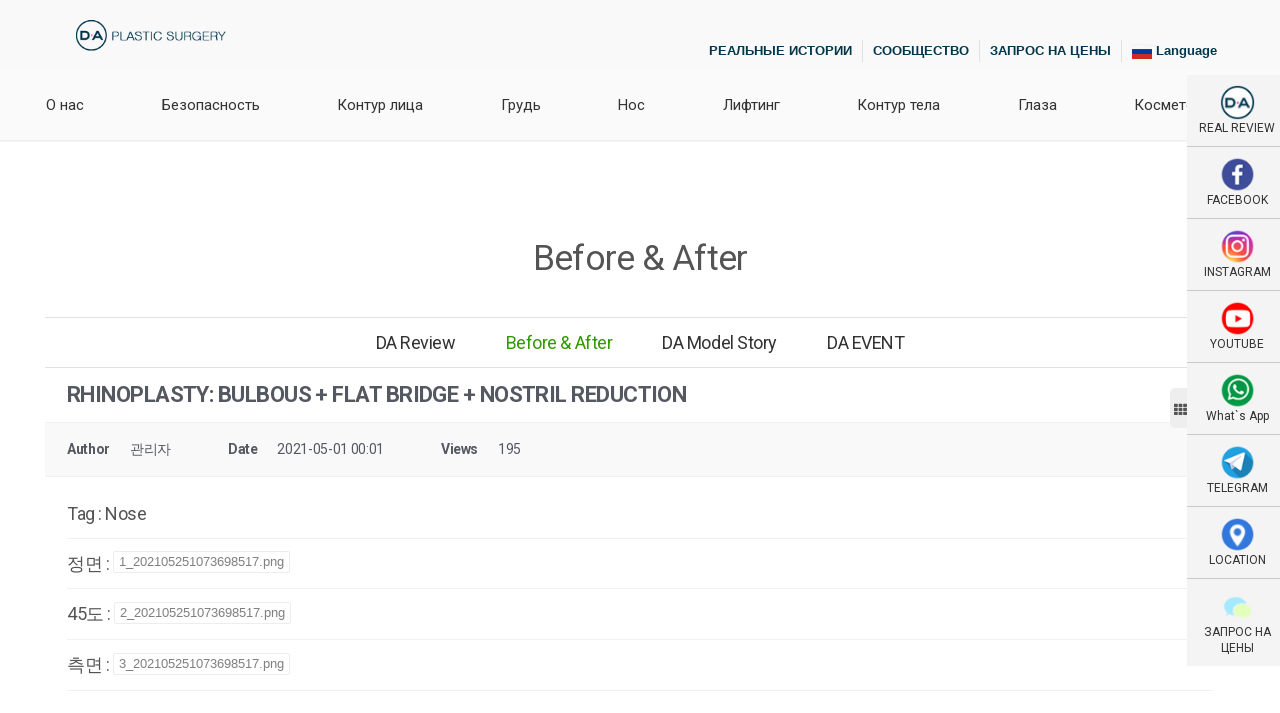

--- FILE ---
content_type: text/html; charset=UTF-8
request_url: https://ru.daprs.com/bna_01/?mod=document&uid=82
body_size: 136243
content:
<!DOCTYPE html>
<html      lang="ru-RU"
	prefix="og: https://ogp.me/ns#"   class="html_stretched responsive av-preloader-disabled av-default-lightbox  html_header_top html_logo_center html_bottom_nav_header html_menu_right html_custom html_header_sticky html_header_shrinking_disabled html_header_topbar_active html_mobile_menu_tablet html_header_searchicon_disabled html_content_align_center html_header_unstick_top_disabled html_header_stretch_disabled html_minimal_header html_minimal_header_shadow html_elegant-blog html_av-submenu-hidden html_av-submenu-display-click html_av-overlay-side html_av-overlay-side-classic html_av-submenu-clone html_entry_id_6055 av-no-preview html_text_menu_active ">

<head>
  <meta charset="UTF-8" />
  <link rel="stylesheet" href="//cdn.jsdelivr.net/npm/xeicon@2.3.3/xeicon.min.css">
  <link rel="stylesheet" href="https://pro.fontawesome.com/releases/v5.10.0/css/all.css"
    integrity="sha384-AYmEC3Yw5cVb3ZcuHtOA93w35dYTsvhLPVnYs9eStHfGJvOvKxVfELGroGkvsg+p" crossorigin="anonymous" />
  <script src="https://kit.fontawesome.com/54f7f000fd.js" crossorigin="anonymous"></script>
  <meta name="robots" content="index, follow" />


  <!-- mobile setting -->
  <meta name="viewport" content="width=device-width, initial-scale=1, maximum-scale=1">

  <!-- Scripts/CSS and wp_head hook -->
  <title>Before &amp; After - Клиника пластической хирургии DA</title>

		<!-- All in One SEO 4.1.8 -->
		<meta name="robots" content="noindex, nofollow, max-image-preview:large" />
		<link rel="canonical" href="https://ru.daprs.com/bna_01/" />
		<meta property="og:locale" content="ru_RU" />
		<meta property="og:site_name" content="Клиника пластической хирургии DA - #Клиника пластической хирургии DA" />
		<meta property="og:type" content="article" />
		<meta property="og:title" content="Before &amp; After - Клиника пластической хирургии DA" />
		<meta property="og:url" content="https://ru.daprs.com/bna_01/" />
		<meta property="article:published_time" content="2021-05-14T01:44:36+00:00" />
		<meta property="article:modified_time" content="2023-07-10T08:02:36+00:00" />
		<meta name="twitter:card" content="summary" />
		<meta name="twitter:title" content="Before &amp; After - Клиника пластической хирургии DA" />
		<script type="application/ld+json" class="aioseo-schema">
			{"@context":"https:\/\/schema.org","@graph":[{"@type":"WebSite","@id":"https:\/\/ru.daprs.com\/#website","url":"https:\/\/ru.daprs.com\/","name":"\u041a\u043b\u0438\u043d\u0438\u043a\u0430 \u043f\u043b\u0430\u0441\u0442\u0438\u0447\u0435\u0441\u043a\u043e\u0439 \u0445\u0438\u0440\u0443\u0440\u0433\u0438\u0438 DA","description":"#\u041a\u043b\u0438\u043d\u0438\u043a\u0430 \u043f\u043b\u0430\u0441\u0442\u0438\u0447\u0435\u0441\u043a\u043e\u0439 \u0445\u0438\u0440\u0443\u0440\u0433\u0438\u0438 DA","inLanguage":"ru-RU","publisher":{"@id":"https:\/\/ru.daprs.com\/#organization"}},{"@type":"Organization","@id":"https:\/\/ru.daprs.com\/#organization","name":"\u041a\u043b\u0438\u043d\u0438\u043a\u0430 \u043f\u043b\u0430\u0441\u0442\u0438\u0447\u0435\u0441\u043a\u043e\u0439 \u0445\u0438\u0440\u0443\u0440\u0433\u0438\u0438 DA","url":"https:\/\/ru.daprs.com\/"},{"@type":"BreadcrumbList","@id":"https:\/\/ru.daprs.com\/bna_01\/#breadcrumblist","itemListElement":[{"@type":"ListItem","@id":"https:\/\/ru.daprs.com\/#listItem","position":1,"item":{"@type":"WebPage","@id":"https:\/\/ru.daprs.com\/","name":"Home","description":"#\u041a\u043b\u0438\u043d\u0438\u043a\u0430 \u043f\u043b\u0430\u0441\u0442\u0438\u0447\u0435\u0441\u043a\u043e\u0439 \u0445\u0438\u0440\u0443\u0440\u0433\u0438\u0438 DA","url":"https:\/\/ru.daprs.com\/"},"nextItem":"https:\/\/ru.daprs.com\/bna_01\/#listItem"},{"@type":"ListItem","@id":"https:\/\/ru.daprs.com\/bna_01\/#listItem","position":2,"item":{"@type":"WebPage","@id":"https:\/\/ru.daprs.com\/bna_01\/","name":"Before & After","url":"https:\/\/ru.daprs.com\/bna_01\/"},"previousItem":"https:\/\/ru.daprs.com\/#listItem"}]},{"@type":"WebPage","@id":"https:\/\/ru.daprs.com\/bna_01\/#webpage","url":"https:\/\/ru.daprs.com\/bna_01\/","name":"Before & After - \u041a\u043b\u0438\u043d\u0438\u043a\u0430 \u043f\u043b\u0430\u0441\u0442\u0438\u0447\u0435\u0441\u043a\u043e\u0439 \u0445\u0438\u0440\u0443\u0440\u0433\u0438\u0438 DA","inLanguage":"ru-RU","isPartOf":{"@id":"https:\/\/ru.daprs.com\/#website"},"breadcrumb":{"@id":"https:\/\/ru.daprs.com\/bna_01\/#breadcrumblist"},"datePublished":"2021-05-14T01:44:36+09:00","dateModified":"2023-07-10T08:02:36+09:00"}]}
		</script>
		<!-- All in One SEO -->


<!-- WordPress KBoard plugin 6.0 - https://www.cosmosfarm.com/products/kboard -->
<meta property="og:title" content="Rhinoplasty: Bulbous + Flat bridge + Nostril reduction">
<meta property="og:description" content="">
<meta property="og:url" content="https://ru.daprs.com/?kboard_content_redirect=82">
<meta property="og:image" content="https://ru.daprs.com/wp-content/uploads/kboard_attached/1/bna_album/attach1/1_202105251073698517.png">
<meta name="twitter:description" content="">
<meta name="twitter:title" content="Rhinoplasty: Bulbous + Flat bridge + Nostril reduction">
<meta name="twitter:card" content="summary_large_image">
<meta name="twitter:image" content="https://ru.daprs.com/wp-content/uploads/kboard_attached/1/bna_album/attach1/1_202105251073698517.png">
<meta name="title" content="Rhinoplasty: Bulbous + Flat bridge + Nostril reduction">
<meta name="description" content="">
<meta name="author" content="관리자">
<meta name="article:author" content="관리자">
<meta name="article:published_time" content="2021-04-30T15:01:23+00:00">
<meta name="article:modified_time" content="2021-04-30T15:01:23+00:00">
<meta name="og:updated_time" content="2021-04-30T15:01:23+00:00">
<link rel="canonical" href="https://ru.daprs.com/?kboard_content_redirect=82">
<link rel="shortlink" href="https://ru.daprs.com/?kboard_content_redirect=82">
<link rel="alternate" href="https://ru.daprs.com/wp-content/plugins/kboard/rss.php" type="application/rss+xml" title="Клиника пластической хирургии DA &raquo; KBoard Integration feed">
<!-- WordPress KBoard plugin 6.0 - https://www.cosmosfarm.com/products/kboard -->

<link rel='dns-prefetch' href='//unpkg.com' />
<link rel='dns-prefetch' href='//t1.daumcdn.net' />
<link rel='dns-prefetch' href='//s.w.org' />
<link rel="alternate" type="application/rss+xml" title="Клиника пластической хирургии DA &raquo; Feed" href="https://ru.daprs.com/feed/" />
<link rel="alternate" type="application/rss+xml" title="Клиника пластической хирургии DA &raquo; Comments Feed" href="https://ru.daprs.com/comments/feed/" />

<!-- google webfont font replacement -->

			<script type='text/javascript'>
			if(!document.cookie.match(/aviaPrivacyGoogleWebfontsDisabled/)){
				(function() {
					var f = document.createElement('link');
					
					f.type 	= 'text/css';
					f.rel 	= 'stylesheet';
					f.href 	= '//fonts.googleapis.com/css?family=Roboto:100,400,700';
					f.id 	= 'avia-google-webfont';
					
					document.getElementsByTagName('head')[0].appendChild(f);
				})();
			}
			</script>
			<script type="text/javascript">
window._wpemojiSettings = {"baseUrl":"https:\/\/s.w.org\/images\/core\/emoji\/14.0.0\/72x72\/","ext":".png","svgUrl":"https:\/\/s.w.org\/images\/core\/emoji\/14.0.0\/svg\/","svgExt":".svg","source":{"concatemoji":"https:\/\/ru.daprs.com\/wp-includes\/js\/wp-emoji-release.min.js?ver=6.0.10"}};
/*! This file is auto-generated */
!function(e,a,t){var n,r,o,i=a.createElement("canvas"),p=i.getContext&&i.getContext("2d");function s(e,t){var a=String.fromCharCode,e=(p.clearRect(0,0,i.width,i.height),p.fillText(a.apply(this,e),0,0),i.toDataURL());return p.clearRect(0,0,i.width,i.height),p.fillText(a.apply(this,t),0,0),e===i.toDataURL()}function c(e){var t=a.createElement("script");t.src=e,t.defer=t.type="text/javascript",a.getElementsByTagName("head")[0].appendChild(t)}for(o=Array("flag","emoji"),t.supports={everything:!0,everythingExceptFlag:!0},r=0;r<o.length;r++)t.supports[o[r]]=function(e){if(!p||!p.fillText)return!1;switch(p.textBaseline="top",p.font="600 32px Arial",e){case"flag":return s([127987,65039,8205,9895,65039],[127987,65039,8203,9895,65039])?!1:!s([55356,56826,55356,56819],[55356,56826,8203,55356,56819])&&!s([55356,57332,56128,56423,56128,56418,56128,56421,56128,56430,56128,56423,56128,56447],[55356,57332,8203,56128,56423,8203,56128,56418,8203,56128,56421,8203,56128,56430,8203,56128,56423,8203,56128,56447]);case"emoji":return!s([129777,127995,8205,129778,127999],[129777,127995,8203,129778,127999])}return!1}(o[r]),t.supports.everything=t.supports.everything&&t.supports[o[r]],"flag"!==o[r]&&(t.supports.everythingExceptFlag=t.supports.everythingExceptFlag&&t.supports[o[r]]);t.supports.everythingExceptFlag=t.supports.everythingExceptFlag&&!t.supports.flag,t.DOMReady=!1,t.readyCallback=function(){t.DOMReady=!0},t.supports.everything||(n=function(){t.readyCallback()},a.addEventListener?(a.addEventListener("DOMContentLoaded",n,!1),e.addEventListener("load",n,!1)):(e.attachEvent("onload",n),a.attachEvent("onreadystatechange",function(){"complete"===a.readyState&&t.readyCallback()})),(e=t.source||{}).concatemoji?c(e.concatemoji):e.wpemoji&&e.twemoji&&(c(e.twemoji),c(e.wpemoji)))}(window,document,window._wpemojiSettings);
</script>
<style type="text/css">
img.wp-smiley,
img.emoji {
	display: inline !important;
	border: none !important;
	box-shadow: none !important;
	height: 1em !important;
	width: 1em !important;
	margin: 0 0.07em !important;
	vertical-align: -0.1em !important;
	background: none !important;
	padding: 0 !important;
}
</style>
	<link rel='stylesheet' id='avia-grid-css'  href='https://ru.daprs.com/wp-content/themes/enfold/css/grid.css?ver=4.5.7' type='text/css' media='all' />
<link rel='stylesheet' id='avia-base-css'  href='https://ru.daprs.com/wp-content/themes/enfold/css/base.css?ver=4.5.7' type='text/css' media='all' />
<link rel='stylesheet' id='avia-layout-css'  href='https://ru.daprs.com/wp-content/themes/enfold/css/layout.css?ver=4.5.7' type='text/css' media='all' />
<link rel='stylesheet' id='avia-module-audioplayer-css'  href='https://ru.daprs.com/wp-content/themes/enfold/config-templatebuilder/avia-shortcodes/audio-player/audio-player.css?ver=6.0.10' type='text/css' media='all' />
<link rel='stylesheet' id='avia-module-blog-css'  href='https://ru.daprs.com/wp-content/themes/enfold/config-templatebuilder/avia-shortcodes/blog/blog.css?ver=6.0.10' type='text/css' media='all' />
<link rel='stylesheet' id='avia-module-postslider-css'  href='https://ru.daprs.com/wp-content/themes/enfold/config-templatebuilder/avia-shortcodes/postslider/postslider.css?ver=6.0.10' type='text/css' media='all' />
<link rel='stylesheet' id='avia-module-button-css'  href='https://ru.daprs.com/wp-content/themes/enfold/config-templatebuilder/avia-shortcodes/buttons/buttons.css?ver=6.0.10' type='text/css' media='all' />
<link rel='stylesheet' id='avia-module-buttonrow-css'  href='https://ru.daprs.com/wp-content/themes/enfold/config-templatebuilder/avia-shortcodes/buttonrow/buttonrow.css?ver=6.0.10' type='text/css' media='all' />
<link rel='stylesheet' id='avia-module-button-fullwidth-css'  href='https://ru.daprs.com/wp-content/themes/enfold/config-templatebuilder/avia-shortcodes/buttons_fullwidth/buttons_fullwidth.css?ver=6.0.10' type='text/css' media='all' />
<link rel='stylesheet' id='avia-module-catalogue-css'  href='https://ru.daprs.com/wp-content/themes/enfold/config-templatebuilder/avia-shortcodes/catalogue/catalogue.css?ver=6.0.10' type='text/css' media='all' />
<link rel='stylesheet' id='avia-module-comments-css'  href='https://ru.daprs.com/wp-content/themes/enfold/config-templatebuilder/avia-shortcodes/comments/comments.css?ver=6.0.10' type='text/css' media='all' />
<link rel='stylesheet' id='avia-module-contact-css'  href='https://ru.daprs.com/wp-content/themes/enfold/config-templatebuilder/avia-shortcodes/contact/contact.css?ver=6.0.10' type='text/css' media='all' />
<link rel='stylesheet' id='avia-module-slideshow-css'  href='https://ru.daprs.com/wp-content/themes/enfold/config-templatebuilder/avia-shortcodes/slideshow/slideshow.css?ver=6.0.10' type='text/css' media='all' />
<link rel='stylesheet' id='avia-module-slideshow-contentpartner-css'  href='https://ru.daprs.com/wp-content/themes/enfold/config-templatebuilder/avia-shortcodes/contentslider/contentslider.css?ver=6.0.10' type='text/css' media='all' />
<link rel='stylesheet' id='avia-module-countdown-css'  href='https://ru.daprs.com/wp-content/themes/enfold/config-templatebuilder/avia-shortcodes/countdown/countdown.css?ver=6.0.10' type='text/css' media='all' />
<link rel='stylesheet' id='avia-module-gallery-css'  href='https://ru.daprs.com/wp-content/themes/enfold/config-templatebuilder/avia-shortcodes/gallery/gallery.css?ver=6.0.10' type='text/css' media='all' />
<link rel='stylesheet' id='avia-module-gallery-hor-css'  href='https://ru.daprs.com/wp-content/themes/enfold/config-templatebuilder/avia-shortcodes/gallery_horizontal/gallery_horizontal.css?ver=6.0.10' type='text/css' media='all' />
<link rel='stylesheet' id='avia-module-maps-css'  href='https://ru.daprs.com/wp-content/themes/enfold/config-templatebuilder/avia-shortcodes/google_maps/google_maps.css?ver=6.0.10' type='text/css' media='all' />
<link rel='stylesheet' id='avia-module-gridrow-css'  href='https://ru.daprs.com/wp-content/themes/enfold/config-templatebuilder/avia-shortcodes/grid_row/grid_row.css?ver=6.0.10' type='text/css' media='all' />
<link rel='stylesheet' id='avia-module-heading-css'  href='https://ru.daprs.com/wp-content/themes/enfold/config-templatebuilder/avia-shortcodes/heading/heading.css?ver=6.0.10' type='text/css' media='all' />
<link rel='stylesheet' id='avia-module-rotator-css'  href='https://ru.daprs.com/wp-content/themes/enfold/config-templatebuilder/avia-shortcodes/headline_rotator/headline_rotator.css?ver=6.0.10' type='text/css' media='all' />
<link rel='stylesheet' id='avia-module-hr-css'  href='https://ru.daprs.com/wp-content/themes/enfold/config-templatebuilder/avia-shortcodes/hr/hr.css?ver=6.0.10' type='text/css' media='all' />
<link rel='stylesheet' id='avia-module-icon-css'  href='https://ru.daprs.com/wp-content/themes/enfold/config-templatebuilder/avia-shortcodes/icon/icon.css?ver=6.0.10' type='text/css' media='all' />
<link rel='stylesheet' id='avia-module-iconbox-css'  href='https://ru.daprs.com/wp-content/themes/enfold/config-templatebuilder/avia-shortcodes/iconbox/iconbox.css?ver=6.0.10' type='text/css' media='all' />
<link rel='stylesheet' id='avia-module-icongrid-css'  href='https://ru.daprs.com/wp-content/themes/enfold/config-templatebuilder/avia-shortcodes/icongrid/icongrid.css?ver=6.0.10' type='text/css' media='all' />
<link rel='stylesheet' id='avia-module-iconlist-css'  href='https://ru.daprs.com/wp-content/themes/enfold/config-templatebuilder/avia-shortcodes/iconlist/iconlist.css?ver=6.0.10' type='text/css' media='all' />
<link rel='stylesheet' id='avia-module-image-css'  href='https://ru.daprs.com/wp-content/themes/enfold/config-templatebuilder/avia-shortcodes/image/image.css?ver=6.0.10' type='text/css' media='all' />
<link rel='stylesheet' id='avia-module-hotspot-css'  href='https://ru.daprs.com/wp-content/themes/enfold/config-templatebuilder/avia-shortcodes/image_hotspots/image_hotspots.css?ver=6.0.10' type='text/css' media='all' />
<link rel='stylesheet' id='avia-module-magazine-css'  href='https://ru.daprs.com/wp-content/themes/enfold/config-templatebuilder/avia-shortcodes/magazine/magazine.css?ver=6.0.10' type='text/css' media='all' />
<link rel='stylesheet' id='avia-module-masonry-css'  href='https://ru.daprs.com/wp-content/themes/enfold/config-templatebuilder/avia-shortcodes/masonry_entries/masonry_entries.css?ver=6.0.10' type='text/css' media='all' />
<link rel='stylesheet' id='avia-siteloader-css'  href='https://ru.daprs.com/wp-content/themes/enfold/css/avia-snippet-site-preloader.css?ver=6.0.10' type='text/css' media='all' />
<link rel='stylesheet' id='avia-module-menu-css'  href='https://ru.daprs.com/wp-content/themes/enfold/config-templatebuilder/avia-shortcodes/menu/menu.css?ver=6.0.10' type='text/css' media='all' />
<link rel='stylesheet' id='avia-modfule-notification-css'  href='https://ru.daprs.com/wp-content/themes/enfold/config-templatebuilder/avia-shortcodes/notification/notification.css?ver=6.0.10' type='text/css' media='all' />
<link rel='stylesheet' id='avia-module-numbers-css'  href='https://ru.daprs.com/wp-content/themes/enfold/config-templatebuilder/avia-shortcodes/numbers/numbers.css?ver=6.0.10' type='text/css' media='all' />
<link rel='stylesheet' id='avia-module-portfolio-css'  href='https://ru.daprs.com/wp-content/themes/enfold/config-templatebuilder/avia-shortcodes/portfolio/portfolio.css?ver=6.0.10' type='text/css' media='all' />
<link rel='stylesheet' id='avia-module-progress-bar-css'  href='https://ru.daprs.com/wp-content/themes/enfold/config-templatebuilder/avia-shortcodes/progressbar/progressbar.css?ver=6.0.10' type='text/css' media='all' />
<link rel='stylesheet' id='avia-module-promobox-css'  href='https://ru.daprs.com/wp-content/themes/enfold/config-templatebuilder/avia-shortcodes/promobox/promobox.css?ver=6.0.10' type='text/css' media='all' />
<link rel='stylesheet' id='avia-sc-search-css'  href='https://ru.daprs.com/wp-content/themes/enfold/config-templatebuilder/avia-shortcodes/search/search.css?ver=6.0.10' type='text/css' media='all' />
<link rel='stylesheet' id='avia-module-slideshow-accordion-css'  href='https://ru.daprs.com/wp-content/themes/enfold/config-templatebuilder/avia-shortcodes/slideshow_accordion/slideshow_accordion.css?ver=6.0.10' type='text/css' media='all' />
<link rel='stylesheet' id='avia-module-slideshow-feature-image-css'  href='https://ru.daprs.com/wp-content/themes/enfold/config-templatebuilder/avia-shortcodes/slideshow_feature_image/slideshow_feature_image.css?ver=6.0.10' type='text/css' media='all' />
<link rel='stylesheet' id='avia-module-slideshow-fullsize-css'  href='https://ru.daprs.com/wp-content/themes/enfold/config-templatebuilder/avia-shortcodes/slideshow_fullsize/slideshow_fullsize.css?ver=6.0.10' type='text/css' media='all' />
<link rel='stylesheet' id='avia-module-slideshow-fullscreen-css'  href='https://ru.daprs.com/wp-content/themes/enfold/config-templatebuilder/avia-shortcodes/slideshow_fullscreen/slideshow_fullscreen.css?ver=6.0.10' type='text/css' media='all' />
<link rel='stylesheet' id='avia-module-slideshow-ls-css'  href='https://ru.daprs.com/wp-content/themes/enfold/config-templatebuilder/avia-shortcodes/slideshow_layerslider/slideshow_layerslider.css?ver=6.0.10' type='text/css' media='all' />
<link rel='stylesheet' id='avia-module-swiper-bundle-css'  href='https://ru.daprs.com/wp-content/themes/enfold/config-templatebuilder/avia-shortcodes/slideshow_swiper/swiper-bundle.css?ver=6.0.10' type='text/css' media='all' />
<link rel='stylesheet' id='avia-module-swiper-css'  href='https://ru.daprs.com/wp-content/themes/enfold/config-templatebuilder/avia-shortcodes/slideshow_swiper/swiper.css?ver=6.0.10' type='text/css' media='all' />
<link rel='stylesheet' id='avia-module-social-css'  href='https://ru.daprs.com/wp-content/themes/enfold/config-templatebuilder/avia-shortcodes/social_share/social_share.css?ver=6.0.10' type='text/css' media='all' />
<link rel='stylesheet' id='avia-module-tabsection-css'  href='https://ru.daprs.com/wp-content/themes/enfold/config-templatebuilder/avia-shortcodes/tab_section/tab_section.css?ver=6.0.10' type='text/css' media='all' />
<link rel='stylesheet' id='avia-module-table-css'  href='https://ru.daprs.com/wp-content/themes/enfold/config-templatebuilder/avia-shortcodes/table/table.css?ver=6.0.10' type='text/css' media='all' />
<link rel='stylesheet' id='avia-module-tabs-css'  href='https://ru.daprs.com/wp-content/themes/enfold/config-templatebuilder/avia-shortcodes/tabs/tabs.css?ver=6.0.10' type='text/css' media='all' />
<link rel='stylesheet' id='avia-module-team-css'  href='https://ru.daprs.com/wp-content/themes/enfold/config-templatebuilder/avia-shortcodes/team/team.css?ver=6.0.10' type='text/css' media='all' />
<link rel='stylesheet' id='avia-module-testimonials-css'  href='https://ru.daprs.com/wp-content/themes/enfold/config-templatebuilder/avia-shortcodes/testimonials/testimonials.css?ver=6.0.10' type='text/css' media='all' />
<link rel='stylesheet' id='avia-module-timeline-css'  href='https://ru.daprs.com/wp-content/themes/enfold/config-templatebuilder/avia-shortcodes/timeline/timeline.css?ver=6.0.10' type='text/css' media='all' />
<link rel='stylesheet' id='avia-module-toggles-css'  href='https://ru.daprs.com/wp-content/themes/enfold/config-templatebuilder/avia-shortcodes/toggles/toggles.css?ver=6.0.10' type='text/css' media='all' />
<link rel='stylesheet' id='avia-module-video-css'  href='https://ru.daprs.com/wp-content/themes/enfold/config-templatebuilder/avia-shortcodes/video/video.css?ver=6.0.10' type='text/css' media='all' />
<link rel='stylesheet' id='bdt-uikit-css'  href='https://ru.daprs.com/wp-content/plugins/bdthemes-element-pack-lite/assets/css/bdt-uikit.css?ver=3.13.1' type='text/css' media='all' />
<link rel='stylesheet' id='ep-helper-css'  href='https://ru.daprs.com/wp-content/plugins/bdthemes-element-pack-lite/assets/css/ep-helper.css?ver=5.2.0' type='text/css' media='all' />
<link rel='stylesheet' id='upk-site-css'  href='https://ru.daprs.com/wp-content/plugins/ultimate-post-kit/assets/css/upk-site.css?ver=3.6.1' type='text/css' media='all' />
<link rel='stylesheet' id='premium-addons-css'  href='https://ru.daprs.com/wp-content/plugins/premium-addons-for-elementor/assets/frontend/min-css/premium-addons.min.css?ver=4.10.1' type='text/css' media='all' />
<link rel='stylesheet' id='dce-dynamic-visibility-style-css'  href='https://ru.daprs.com/wp-content/plugins/dynamic-visibility-for-elementor//assets/css/dynamic-visibility.css?ver=5.0.6' type='text/css' media='all' />
<link rel='stylesheet' id='jkit-elements-main-css'  href='https://ru.daprs.com/wp-content/plugins/jeg-elementor-kit/assets/css/elements/main.css?ver=2.6.1' type='text/css' media='all' />
<link rel='stylesheet' id='wp-block-library-css'  href='https://ru.daprs.com/wp-includes/css/dist/block-library/style.min.css?ver=6.0.10' type='text/css' media='all' />
<link rel='stylesheet' id='embedpress_blocks-cgb-style-css-css'  href='https://ru.daprs.com/wp-content/plugins/embedpress/Gutenberg/dist/blocks.style.build.css?ver=1688970350' type='text/css' media='all' />
<style id='global-styles-inline-css' type='text/css'>
body{--wp--preset--color--black: #000000;--wp--preset--color--cyan-bluish-gray: #abb8c3;--wp--preset--color--white: #ffffff;--wp--preset--color--pale-pink: #f78da7;--wp--preset--color--vivid-red: #cf2e2e;--wp--preset--color--luminous-vivid-orange: #ff6900;--wp--preset--color--luminous-vivid-amber: #fcb900;--wp--preset--color--light-green-cyan: #7bdcb5;--wp--preset--color--vivid-green-cyan: #00d084;--wp--preset--color--pale-cyan-blue: #8ed1fc;--wp--preset--color--vivid-cyan-blue: #0693e3;--wp--preset--color--vivid-purple: #9b51e0;--wp--preset--gradient--vivid-cyan-blue-to-vivid-purple: linear-gradient(135deg,rgba(6,147,227,1) 0%,rgb(155,81,224) 100%);--wp--preset--gradient--light-green-cyan-to-vivid-green-cyan: linear-gradient(135deg,rgb(122,220,180) 0%,rgb(0,208,130) 100%);--wp--preset--gradient--luminous-vivid-amber-to-luminous-vivid-orange: linear-gradient(135deg,rgba(252,185,0,1) 0%,rgba(255,105,0,1) 100%);--wp--preset--gradient--luminous-vivid-orange-to-vivid-red: linear-gradient(135deg,rgba(255,105,0,1) 0%,rgb(207,46,46) 100%);--wp--preset--gradient--very-light-gray-to-cyan-bluish-gray: linear-gradient(135deg,rgb(238,238,238) 0%,rgb(169,184,195) 100%);--wp--preset--gradient--cool-to-warm-spectrum: linear-gradient(135deg,rgb(74,234,220) 0%,rgb(151,120,209) 20%,rgb(207,42,186) 40%,rgb(238,44,130) 60%,rgb(251,105,98) 80%,rgb(254,248,76) 100%);--wp--preset--gradient--blush-light-purple: linear-gradient(135deg,rgb(255,206,236) 0%,rgb(152,150,240) 100%);--wp--preset--gradient--blush-bordeaux: linear-gradient(135deg,rgb(254,205,165) 0%,rgb(254,45,45) 50%,rgb(107,0,62) 100%);--wp--preset--gradient--luminous-dusk: linear-gradient(135deg,rgb(255,203,112) 0%,rgb(199,81,192) 50%,rgb(65,88,208) 100%);--wp--preset--gradient--pale-ocean: linear-gradient(135deg,rgb(255,245,203) 0%,rgb(182,227,212) 50%,rgb(51,167,181) 100%);--wp--preset--gradient--electric-grass: linear-gradient(135deg,rgb(202,248,128) 0%,rgb(113,206,126) 100%);--wp--preset--gradient--midnight: linear-gradient(135deg,rgb(2,3,129) 0%,rgb(40,116,252) 100%);--wp--preset--duotone--dark-grayscale: url('#wp-duotone-dark-grayscale');--wp--preset--duotone--grayscale: url('#wp-duotone-grayscale');--wp--preset--duotone--purple-yellow: url('#wp-duotone-purple-yellow');--wp--preset--duotone--blue-red: url('#wp-duotone-blue-red');--wp--preset--duotone--midnight: url('#wp-duotone-midnight');--wp--preset--duotone--magenta-yellow: url('#wp-duotone-magenta-yellow');--wp--preset--duotone--purple-green: url('#wp-duotone-purple-green');--wp--preset--duotone--blue-orange: url('#wp-duotone-blue-orange');--wp--preset--font-size--small: 13px;--wp--preset--font-size--medium: 20px;--wp--preset--font-size--large: 36px;--wp--preset--font-size--x-large: 42px;}.has-black-color{color: var(--wp--preset--color--black) !important;}.has-cyan-bluish-gray-color{color: var(--wp--preset--color--cyan-bluish-gray) !important;}.has-white-color{color: var(--wp--preset--color--white) !important;}.has-pale-pink-color{color: var(--wp--preset--color--pale-pink) !important;}.has-vivid-red-color{color: var(--wp--preset--color--vivid-red) !important;}.has-luminous-vivid-orange-color{color: var(--wp--preset--color--luminous-vivid-orange) !important;}.has-luminous-vivid-amber-color{color: var(--wp--preset--color--luminous-vivid-amber) !important;}.has-light-green-cyan-color{color: var(--wp--preset--color--light-green-cyan) !important;}.has-vivid-green-cyan-color{color: var(--wp--preset--color--vivid-green-cyan) !important;}.has-pale-cyan-blue-color{color: var(--wp--preset--color--pale-cyan-blue) !important;}.has-vivid-cyan-blue-color{color: var(--wp--preset--color--vivid-cyan-blue) !important;}.has-vivid-purple-color{color: var(--wp--preset--color--vivid-purple) !important;}.has-black-background-color{background-color: var(--wp--preset--color--black) !important;}.has-cyan-bluish-gray-background-color{background-color: var(--wp--preset--color--cyan-bluish-gray) !important;}.has-white-background-color{background-color: var(--wp--preset--color--white) !important;}.has-pale-pink-background-color{background-color: var(--wp--preset--color--pale-pink) !important;}.has-vivid-red-background-color{background-color: var(--wp--preset--color--vivid-red) !important;}.has-luminous-vivid-orange-background-color{background-color: var(--wp--preset--color--luminous-vivid-orange) !important;}.has-luminous-vivid-amber-background-color{background-color: var(--wp--preset--color--luminous-vivid-amber) !important;}.has-light-green-cyan-background-color{background-color: var(--wp--preset--color--light-green-cyan) !important;}.has-vivid-green-cyan-background-color{background-color: var(--wp--preset--color--vivid-green-cyan) !important;}.has-pale-cyan-blue-background-color{background-color: var(--wp--preset--color--pale-cyan-blue) !important;}.has-vivid-cyan-blue-background-color{background-color: var(--wp--preset--color--vivid-cyan-blue) !important;}.has-vivid-purple-background-color{background-color: var(--wp--preset--color--vivid-purple) !important;}.has-black-border-color{border-color: var(--wp--preset--color--black) !important;}.has-cyan-bluish-gray-border-color{border-color: var(--wp--preset--color--cyan-bluish-gray) !important;}.has-white-border-color{border-color: var(--wp--preset--color--white) !important;}.has-pale-pink-border-color{border-color: var(--wp--preset--color--pale-pink) !important;}.has-vivid-red-border-color{border-color: var(--wp--preset--color--vivid-red) !important;}.has-luminous-vivid-orange-border-color{border-color: var(--wp--preset--color--luminous-vivid-orange) !important;}.has-luminous-vivid-amber-border-color{border-color: var(--wp--preset--color--luminous-vivid-amber) !important;}.has-light-green-cyan-border-color{border-color: var(--wp--preset--color--light-green-cyan) !important;}.has-vivid-green-cyan-border-color{border-color: var(--wp--preset--color--vivid-green-cyan) !important;}.has-pale-cyan-blue-border-color{border-color: var(--wp--preset--color--pale-cyan-blue) !important;}.has-vivid-cyan-blue-border-color{border-color: var(--wp--preset--color--vivid-cyan-blue) !important;}.has-vivid-purple-border-color{border-color: var(--wp--preset--color--vivid-purple) !important;}.has-vivid-cyan-blue-to-vivid-purple-gradient-background{background: var(--wp--preset--gradient--vivid-cyan-blue-to-vivid-purple) !important;}.has-light-green-cyan-to-vivid-green-cyan-gradient-background{background: var(--wp--preset--gradient--light-green-cyan-to-vivid-green-cyan) !important;}.has-luminous-vivid-amber-to-luminous-vivid-orange-gradient-background{background: var(--wp--preset--gradient--luminous-vivid-amber-to-luminous-vivid-orange) !important;}.has-luminous-vivid-orange-to-vivid-red-gradient-background{background: var(--wp--preset--gradient--luminous-vivid-orange-to-vivid-red) !important;}.has-very-light-gray-to-cyan-bluish-gray-gradient-background{background: var(--wp--preset--gradient--very-light-gray-to-cyan-bluish-gray) !important;}.has-cool-to-warm-spectrum-gradient-background{background: var(--wp--preset--gradient--cool-to-warm-spectrum) !important;}.has-blush-light-purple-gradient-background{background: var(--wp--preset--gradient--blush-light-purple) !important;}.has-blush-bordeaux-gradient-background{background: var(--wp--preset--gradient--blush-bordeaux) !important;}.has-luminous-dusk-gradient-background{background: var(--wp--preset--gradient--luminous-dusk) !important;}.has-pale-ocean-gradient-background{background: var(--wp--preset--gradient--pale-ocean) !important;}.has-electric-grass-gradient-background{background: var(--wp--preset--gradient--electric-grass) !important;}.has-midnight-gradient-background{background: var(--wp--preset--gradient--midnight) !important;}.has-small-font-size{font-size: var(--wp--preset--font-size--small) !important;}.has-medium-font-size{font-size: var(--wp--preset--font-size--medium) !important;}.has-large-font-size{font-size: var(--wp--preset--font-size--large) !important;}.has-x-large-font-size{font-size: var(--wp--preset--font-size--x-large) !important;}
</style>
<link rel='stylesheet' id='eae-css-css'  href='https://ru.daprs.com/wp-content/plugins/addon-elements-for-elementor-page-builder/assets/css/eae.min.css?ver=1.12.3' type='text/css' media='all' />
<link rel='stylesheet' id='font-awesome-4-shim-css'  href='https://ru.daprs.com/wp-content/plugins/elementor/assets/lib/font-awesome/css/v4-shims.min.css?ver=1.0' type='text/css' media='all' />
<link rel='stylesheet' id='font-awesome-5-all-css'  href='https://ru.daprs.com/wp-content/plugins/elementor/assets/lib/font-awesome/css/all.min.css?ver=4.10.1' type='text/css' media='all' />
<link rel='stylesheet' id='vegas-css-css'  href='https://ru.daprs.com/wp-content/plugins/addon-elements-for-elementor-page-builder/assets/lib/vegas/vegas.min.css?ver=2.4.0' type='text/css' media='all' />
<link rel='stylesheet' id='bbse-popup-view-css'  href='https://ru.daprs.com/wp-content/plugins/bbs-e-popup/css/bbse-popup-style.css?ver=6.0.10' type='text/css' media='all' />
<link rel='stylesheet' id='dazzler_team_m-font-awesome-front-css'  href='https://ru.daprs.com/wp-content/plugins/dazzlersoft-teams/assets/css/font-awesome/css/font-awesome.min.css?ver=6.0.10' type='text/css' media='all' />
<link rel='stylesheet' id='dazzler_team_m_bootstrap-front-css'  href='https://ru.daprs.com/wp-content/plugins/dazzlersoft-teams/assets/css/bootstrap-front.css?ver=6.0.10' type='text/css' media='all' />
<link rel='stylesheet' id='dazzler_team_m_teams_css-css'  href='https://ru.daprs.com/wp-content/plugins/dazzlersoft-teams/assets/css/teams.css?ver=6.0.10' type='text/css' media='all' />
<link rel='stylesheet' id='embedpress-css'  href='https://ru.daprs.com/wp-content/plugins/embedpress/assets/css/embedpress.css?ver=6.0.10' type='text/css' media='all' />
<link rel='stylesheet' id='essensial-blocks-animation-css'  href='https://ru.daprs.com/wp-content/plugins/essential-blocks/assets/css/animate.min.css?ver=3.8.3' type='text/css' media='all' />
<link rel='stylesheet' id='gstm-custom-style-css'  href='https://ru.daprs.com/wp-content/plugins/gs-testimonial/assets/css/custom.css?ver=1.9.8' type='text/css' media='' />
<link rel='stylesheet' id='Rich_Web_Video_Slider-css'  href='https://ru.daprs.com/wp-content/plugins/slider-video/Style/Rich-Web-Video-Slider-Widget.css?ver=6.0.10' type='text/css' media='all' />
<link rel='stylesheet' id='fontawesomeSl-css-css'  href='https://ru.daprs.com/wp-content/plugins/slider-video/Style/richwebicons.css?ver=6.0.10' type='text/css' media='all' />
<link rel='stylesheet' id='wpos-slick-style-css'  href='https://ru.daprs.com/wp-content/plugins/wp-slick-slider-and-image-carousel/assets/css/slick.css?ver=3.4' type='text/css' media='all' />
<link rel='stylesheet' id='wpsisac-public-style-css'  href='https://ru.daprs.com/wp-content/plugins/wp-slick-slider-and-image-carousel/assets/css/wpsisac-public.css?ver=3.4' type='text/css' media='all' />
<link rel='stylesheet' id='gs-ytgalleries-bootstrap-css-css'  href='https://ru.daprs.com/wp-content/plugins/gs-youtube-gallery/gs-youtubegalleries-files/assets/css/gs_youtubegalleries_custom_bootstrap.css?ver=1.2.1' type='text/css' media='all' />
<link rel='stylesheet' id='gs-youtubegalleries-custom-css-css'  href='https://ru.daprs.com/wp-content/plugins/gs-youtube-gallery/gs-youtubegalleries-files/assets/css/gs_youtubegalleries_custom.css?ver=1.2.1' type='text/css' media='all' />
<link rel='stylesheet' id='exad-slick-css'  href='https://ru.daprs.com/wp-content/plugins/exclusive-addons-for-elementor/assets/vendor/css/slick.min.css?ver=6.0.10' type='text/css' media='all' />
<link rel='stylesheet' id='exad-slick-theme-css'  href='https://ru.daprs.com/wp-content/plugins/exclusive-addons-for-elementor/assets/vendor/css/slick-theme.min.css?ver=6.0.10' type='text/css' media='all' />
<link rel='stylesheet' id='exad-image-hover-css'  href='https://ru.daprs.com/wp-content/plugins/exclusive-addons-for-elementor/assets/vendor/css/imagehover.css?ver=6.0.10' type='text/css' media='all' />
<link rel='stylesheet' id='exad-main-style-css'  href='https://ru.daprs.com/wp-content/plugins/exclusive-addons-for-elementor/assets/css/exad-styles.min.css?ver=6.0.10' type='text/css' media='all' />
<link rel='stylesheet' id='shoplic-popup-styles-css'  href='https://ru.daprs.com/wp-content/plugins/shoplic-popup/public/css/shoplic-popup-styles.css?ver=1.2.0' type='text/css' media='all' />
<link rel='stylesheet' id='euis-css'  href='https://ru.daprs.com/wp-content/plugins/unlimited-elementor-inner-sections-by-boomdevs/public/css/euis-public.css?ver=1.0.0' type='text/css' media='all' />
<link rel='stylesheet' id='elementor-frontend-css'  href='https://ru.daprs.com/wp-content/plugins/elementor/assets/css/frontend-lite.min.css?ver=3.11.0-dev3' type='text/css' media='all' />
<link rel='stylesheet' id='elementor-post-17853-css'  href='https://ru.daprs.com/wp-content/uploads/elementor/css/post-17853.css?ver=1688368057' type='text/css' media='all' />
<link rel='stylesheet' id='embedpress-elementor-css-css'  href='https://ru.daprs.com/wp-content/plugins/embedpress/assets/css/embedpress-elementor.css?ver=3.8.1' type='text/css' media='all' />
<link rel='stylesheet' id='powerpack-frontend-css'  href='https://ru.daprs.com/wp-content/plugins/powerpack-lite-for-elementor/assets/css/min/frontend.min.css?ver=2.7.7' type='text/css' media='all' />
<link rel='stylesheet' id='slick-carousal-css-css'  href='https://ru.daprs.com/wp-content/plugins/ultimate-carousel-for-elementor/classes/../css/slick-carousal.css?ver=6.0.10' type='text/css' media='all' />
<link rel='stylesheet' id='font_awesome_solid-css'  href='https://ru.daprs.com/wp-content/plugins/ultimate-carousel-for-elementor/classes/../css/font-awesome/css/all.css?ver=6.0.10' type='text/css' media='all' />
<link rel='stylesheet' id='font_awese_solid-css'  href='https://ru.daprs.com/wp-content/plugins/ultimate-carousel-for-elementor/classes/../../elementor/assets/lib/font-awesome/css/solid.min.css?ver=6.0.10' type='text/css' media='all' />
<link rel='stylesheet' id='elementor-pro-css'  href='https://ru.daprs.com/wp-content/plugins/elementor-pro/assets/css/frontend-lite.min.css?ver=3.7.7' type='text/css' media='all' />
<link rel='stylesheet' id='elementor-global-css'  href='https://ru.daprs.com/wp-content/uploads/elementor/css/global.css?ver=1688348911' type='text/css' media='all' />
<link rel='stylesheet' id='avia-scs-css'  href='https://ru.daprs.com/wp-content/themes/enfold/css/shortcodes.css?ver=4.5.7' type='text/css' media='all' />
<link rel='stylesheet' id='avia-popup-css-css'  href='https://ru.daprs.com/wp-content/themes/enfold/js/aviapopup/magnific-popup.css?ver=4.5.7' type='text/css' media='screen' />
<link rel='stylesheet' id='avia-lightbox-css'  href='https://ru.daprs.com/wp-content/themes/enfold/css/avia-snippet-lightbox.css?ver=4.5.7' type='text/css' media='screen' />
<link rel='stylesheet' id='avia-widget-css-css'  href='https://ru.daprs.com/wp-content/themes/enfold/css/avia-snippet-widget.css?ver=4.5.7' type='text/css' media='screen' />
<link rel='stylesheet' id='avia-dynamic-css'  href='https://ru.daprs.com/wp-content/uploads/dynamic_avia/enfold.css?ver=616cdf457716a' type='text/css' media='all' />
<link rel='stylesheet' id='avia-custom-css'  href='https://ru.daprs.com/wp-content/themes/enfold/css/custom.css?ver=4.5.7' type='text/css' media='all' />
<link rel='stylesheet' id='elementor-lazyload-css'  href='https://ru.daprs.com/wp-content/plugins/elementor/assets/css/modules/lazyload/frontend.min.css?ver=3.11.0-dev3' type='text/css' media='all' />
<link rel='stylesheet' id='dashicons-css'  href='https://ru.daprs.com/wp-includes/css/dashicons.min.css?ver=6.0.10' type='text/css' media='all' />
<link rel='stylesheet' id='plyr-css'  href='https://ru.daprs.com/wp-content/plugins/embedpress/assets/css/plyr.css?ver=6.0.10' type='text/css' media='all' />
<link rel='stylesheet' id='msl-main-css'  href='https://ru.daprs.com/wp-content/plugins/master-slider/public/assets/css/masterslider.main.css?ver=3.9.1' type='text/css' media='all' />
<link rel='stylesheet' id='msl-custom-css'  href='https://ru.daprs.com/wp-content/uploads/master-slider/custom.css?ver=1.1' type='text/css' media='all' />
<link rel='stylesheet' id='master-addons-main-style-css'  href='https://ru.daprs.com/wp-content/plugins/master-addons/assets/css/master-addons-styles.css?ver=6.0.10' type='text/css' media='all' />
<link rel='stylesheet' id='eael-general-css'  href='https://ru.daprs.com/wp-content/plugins/essential-addons-for-elementor-lite/assets/front-end/css/view/general.min.css?ver=5.8.0' type='text/css' media='all' />
<link rel='stylesheet' id='kboard-comments-skin-default-css'  href='https://ru.daprs.com/wp-content/plugins/kboard-comments/skin/default/style.css?ver=5.0' type='text/css' media='all' />
<link rel='stylesheet' id='kboard-editor-media-css'  href='https://ru.daprs.com/wp-content/plugins/kboard/template/css/editor_media.css?ver=6.0' type='text/css' media='all' />
<link rel='stylesheet' id='kboard-skin-before_after-css'  href='https://ru.daprs.com/wp-content/plugins/kboard/skin/before_after/style.css?ver=6.0' type='text/css' media='all' />
<link rel='stylesheet' id='kboard-skin-inquiry-css'  href='https://ru.daprs.com/wp-content/plugins/kboard/skin/inquiry/style.css?ver=6.0' type='text/css' media='all' />
<link rel='stylesheet' id='google-fonts-1-css'  href='https://fonts.googleapis.com/css?family=Roboto%3A100%2C100italic%2C200%2C200italic%2C300%2C300italic%2C400%2C400italic%2C500%2C500italic%2C600%2C600italic%2C700%2C700italic%2C800%2C800italic%2C900%2C900italic%7CRoboto+Slab%3A100%2C100italic%2C200%2C200italic%2C300%2C300italic%2C400%2C400italic%2C500%2C500italic%2C600%2C600italic%2C700%2C700italic%2C800%2C800italic%2C900%2C900italic&#038;display=swap&#038;ver=6.0.10' type='text/css' media='all' />
<link rel="preconnect" href="https://fonts.gstatic.com/" crossorigin><script type='text/javascript' id='essensial-blocks-blocks-localize-js-extra'>
/* <![CDATA[ */
var EssentialBlocksLocalize = {"eb_plugins_url":"https:\/\/ru.daprs.com\/wp-content\/plugins\/essential-blocks\/","eb_wp_version":"6","eb_admin_url":"https:\/\/ru.daprs.com\/wp-admin\/","rest_rootURL":"https:\/\/ru.daprs.com\/wp-json\/","ajax_url":"https:\/\/ru.daprs.com\/wp-admin\/admin-ajax.php","enabled_blocks":{"accordion":{"label":"Accordion","value":"accordion","visibility":"true"},"button":{"label":"Button","value":"button","visibility":"true"},"call_to_action":{"label":"Call To Action","value":"call_to_action","visibility":"true"},"countdown":{"label":"Countdown","value":"countdown","visibility":"true"},"dual_button":{"label":"Dual Button","value":"dual_button","visibility":"true"},"flipbox":{"label":"Flipbox","value":"flipbox","visibility":"true"},"advanced_heading":{"label":"Advanced Heading","value":"advanced_heading","visibility":"true"},"image_comparison":{"label":"Image Comparison","value":"image_comparison","visibility":"true"},"image_gallery":{"label":"Image Gallery","value":"image_gallery","visibility":"true"},"infobox":{"label":"Infobox","value":"infobox","visibility":"true"},"instagram_feed":{"label":"Instagram Feed","value":"instagram_feed","visibility":"true"},"interactive_promo":{"label":"Interactive Promo","value":"interactive_promo","visibility":"true"},"notice":{"label":"Notice","value":"notice","visibility":"true"},"parallax_slider":{"label":"Parallax Slider","value":"parallax_slider","visibility":"true"},"pricing_table":{"label":"Pricing Table","value":"pricing_table","visibility":"true"},"progress_bar":{"label":"Progress Bar","value":"progress_bar","visibility":"true"},"slider":{"label":"Slider","value":"slider","visibility":"true"},"social":{"label":"Social Icons","value":"social","visibility":"true"},"social_share":{"label":"Social Share","value":"social_share","visibility":"true"},"team_member":{"label":"Team Member","value":"team_member","visibility":"true"},"testimonial":{"label":"Testimonial","value":"testimonial","visibility":"true"},"toggle_content":{"label":"Toggle Content","value":"toggle_content","visibility":"true"},"typing_text":{"label":"Typing Text","value":"typing_text","visibility":"true"},"wrapper":{"label":"Wrapper","value":"wrapper","visibility":"true"},"number_counter":{"label":"Number Counter","value":"number_counter","visibility":"true"},"post_grid":{"label":"Post Grid","value":"post_grid","visibility":"true"},"feature_list":{"label":"Feature List","value":"feature_list","visibility":"true"},"row":{"label":"Row","value":"row","visibility":"true"},"table_of_contents":{"label":"Table Of Contents","value":"table_of_contents","visibility":"true"},"fluent_forms":{"label":"Fluent Forms","value":"fluent_forms","visibility":"true"},"advanced_tabs":{"label":"Advanced Tabs","value":"advanced_tabs","visibility":"true"},"advanced_navigation":{"label":"Advanced Navigation","value":"advanced_navigation","visibility":"true"},"woo_product_grid":{"label":"Woo Product Grid","value":"woo_product_grid","visibility":"true"},"advanced_image":{"label":"Advanced Image","value":"advanced_image","visibility":"true"},"wpforms":{"label":"WPForms","value":"wpforms","visibility":"true"},"post_carousel":{"label":"Post Carousel","value":"post_carousel","visibility":"true"},"advanced_video":{"label":"Advanced Video","value":"advanced_video","visibility":"true"},"popup":{"label":"Popup","value":"popup","visibility":"true"},"openverse":{"label":"Openverse","value":"openverse","visibility":"true"},"nft_gallery":{"label":"NFT Gallery","value":"nft_gallery","visibility":"true"}},"is_fluent_form_active":"","fluent_form_lists":"[]","is_wpforms_active":"false","wpforms_lists":"[\"Create a Form First\"]","is_templately_installed":"1","is_templately_active":"1","woocommerce_active":"false","nft_nonce":"1a2b8cd96c","openverse_nonce":"7a918beb17","openverse_item_nonce":"1a0e9a0fe0","openverse_reg_nonce":"3e85723e06","openverse_auth_nonce":"c52d216e79"};
/* ]]> */
</script>
<script type='text/javascript' src='https://ru.daprs.com/wp-content/plugins/essential-blocks/assets/js/eb-blocks-localize.js?ver=3.8.3' id='essensial-blocks-blocks-localize-js'></script>
<script type='text/javascript' id='jquery-core-js-extra'>
/* <![CDATA[ */
var pp = {"ajax_url":"https:\/\/ru.daprs.com\/wp-admin\/admin-ajax.php"};
var bdthemes_magic_copy_ajax = {"post_id":"6055","ajax_url":"https:\/\/ru.daprs.com\/wp-admin\/admin-ajax.php","ajax_nonce":"d4e178d180"};
/* ]]> */
</script>
<script type='text/javascript' id='jquery-core-js-before'>
/* < ![CDATA[ */
function jltmaNS(n){for(var e=n.split("."),a=window,i="",r=e.length,t=0;r>t;t++)"window"!=e[t]&&(i=e[t],a[i]=a[i]||{},a=a[i]);return a;}
/* ]]> */
</script>
<script type='text/javascript' src='https://ru.daprs.com/wp-includes/js/jquery/jquery.min.js?ver=3.6.0' id='jquery-core-js'></script>
<script type='text/javascript' src='https://ru.daprs.com/wp-includes/js/jquery/jquery-migrate.min.js?ver=3.3.2' id='jquery-migrate-js'></script>
<script type='text/javascript' src='https://ru.daprs.com/wp-content/plugins/bbs-e-popup/js/bbse-popup-common.js?ver=6.0.10' id='bbse-popup-view-js'></script>
<script type='text/javascript' src='https://ru.daprs.com/wp-content/plugins/embedpress/assets/js/plyr.polyfilled.js?ver=1' id='plyr.polyfilled-js'></script>
<script type='text/javascript' src='https://ru.daprs.com/wp-includes/js/jquery/ui/core.min.js?ver=1.13.1' id='jquery-ui-core-js'></script>
<script type='text/javascript' id='Rich_Web_Video_Slider-js-extra'>
/* <![CDATA[ */
var object = {"ajaxurl":"https:\/\/ru.daprs.com\/wp-admin\/admin-ajax.php"};
/* ]]> */
</script>
<script type='text/javascript' src='https://ru.daprs.com/wp-content/plugins/slider-video/Scripts/Rich-Web-Video-Slider-Widget.js?ver=6.0.10' id='Rich_Web_Video_Slider-js'></script>
<script type='text/javascript' src='https://ru.daprs.com/wp-content/plugins/unlimited-elementor-inner-sections-by-boomdevs/public/js/euis-public.js?ver=1.0.0' id='euis-js'></script>
<script type='text/javascript' src='https://ru.daprs.com/wp-content/plugins/ultimate-carousel-for-elementor/classes/../js/slick.js?ver=6.0.10' id='slick-js-js'></script>
<script type='text/javascript' src='https://ru.daprs.com/wp-content/plugins/ultimate-carousel-for-elementor/classes/../js/custom-tm.js?ver=6.0.10' id='custom-tm-js-js'></script>
<script type='text/javascript' src='https://ru.daprs.com/wp-content/themes/enfold/js/avia-compat.js?ver=4.5.7' id='avia-compat-js'></script>
<script type='text/javascript' id='wpstg-global-js-extra'>
/* <![CDATA[ */
var wpstg = {"nonce":"eecc23e981"};
/* ]]> */
</script>
<script type='text/javascript' src='https://ru.daprs.com/wp-content/plugins/wp-staging/assets/js/dist/wpstg-blank-loader.min.js?ver=6.0.10' id='wpstg-global-js'></script>
<link rel="https://api.w.org/" href="https://ru.daprs.com/wp-json/" /><link rel="alternate" type="application/json" href="https://ru.daprs.com/wp-json/wp/v2/pages/6055" /><link rel="EditURI" type="application/rsd+xml" title="RSD" href="https://ru.daprs.com/xmlrpc.php?rsd" />
<meta name="generator" content="WordPress 6.0.10" />
<link rel="alternate" type="application/json+oembed" href="https://ru.daprs.com/wp-json/oembed/1.0/embed?url=https%3A%2F%2Fru.daprs.com%2Fbna_01%2F" />
<link rel="alternate" type="text/xml+oembed" href="https://ru.daprs.com/wp-json/oembed/1.0/embed?url=https%3A%2F%2Fru.daprs.com%2Fbna_01%2F&#038;format=xml" />
<script type='text/javascript'>document.addEventListener('DOMContentLoaded', function() {
  // Find the prev-slide and next-slide elements
  const prevSlide = document.querySelector('.home .prev-slide');
  const nextSlide = document.querySelector('.home .next-slide');
  
  if (prevSlide) {
    // Clear the prev-slide's content
    prevSlide.innerHTML = '';
    
    // Create an image element and set its source
    const prevImage = document.createElement('img');
    prevImage.src = '/wp-content/uploads/2025/02/slide_left.png';
    prevImage.alt = 'Previous slide';
    
    // Append the image to the prev-slide element
    prevSlide.appendChild(prevImage);
    prevSlide.classList.add('show');
  }
  
  if (nextSlide) {
    // Clear the next-slide's content
    nextSlide.innerHTML = '';
    
    // Create an image element and set its source
    const nextImage = document.createElement('img');
    nextImage.src = '/wp-content/uploads/2025/02/slide_right.png';
    nextImage.alt = 'Next slide';
    
    // Append the image to the next-slide element
    nextSlide.appendChild(nextImage);
    nextSlide.classList.add('show');
  }
});

</script><style type='text/css'  class='wpcb2-inline-style'>
.cosmosfarm-simple-popup-layout.active {
  top: 50% !important;
  left: 50% !important;
  transform: translate(10px, -50%);
  max-width: 400px;
}
.cosmosfarm-simple-popup-layout.active img {
  max-width: 400px;
}
.cosmosfarm-simple-popup-layout.active.popup-id-33180 {
  z-index: 99999999999;
  transform: translate(calc(-100% - 10px), -50%) !important;
}

.d-hidden {
  display: none !important;
}
.building-wrapper {
  margin: 0;
}
.unboxed .container {
  margin: 0 !important;
  width: 100% !important;
  max-width: 100% !important;
  padding: 0 !important;
}
.home #av_section_2 {
  margin-top: 0 !important;
  padding-top: 80px;
}
.mainTitle h3 {
  margin-right: 2px;
  font-weight: 800;
  font-family: 'Montserrat', sans-serif;
  line-height: 90px;
  font-size: 40px !important;
  color: #333;
}

.da-slide-up {
  opacity: 0;
  transform: translateY(150px);
  transition: all 2s cubic-bezier(0.165, 0.84, 0.44, 1);
}
.da-slide-up.da-visible {
  opacity: 1;
  transform: translateY(0);
}

.avia-slideshow-arrows.avia-slideshow-controls .prev-slide, .avia-slideshow-arrows.avia-slideshow-controls .next-slide {
  display: none;
}
.avia-slideshow-arrows.avia-slideshow-controls .prev-slide::before, .avia-slideshow-arrows.avia-slideshow-controls .next-slide::before {
  display: none !important;
}
.avia-slideshow-arrows.avia-slideshow-controls .prev-slide.show, .avia-slideshow-arrows.avia-slideshow-controls .next-slide.show {
  display: block;
}
.avia-slideshow-arrows.avia-slideshow-controls .prev-slide.show img, .avia-slideshow-arrows.avia-slideshow-controls .next-slide.show img {
  display: block;
}

#main .main_color {
  background-color: #fff;
}
#main * {
  letter-spacing: -0.025em;
  box-sizing: border-box;
}
#main h1, #main h2, #main h3, #main h4, #main input, #main textarea, #main select, #main option, #main button {
  font-size: 12px;
  color: #555;
}
#main .direction {
  width: 1200px;
  margin: 0 auto;
  padding: 80px 0 100px;
}
#main .direction * {
  letter-spacing: 0;
}
#main .direction .f_red {
  color: #d91818;
}
#main .direction .f_green {
  color: #24822e;
}
#main .direction .f_blue {
  color: #015ab2;
}
#main .direction .direction_info {
  display: flex;
  gap: 24px;
}
#main .direction .direction_info .left {
  flex: 1;
}
#main .direction .direction_info .left .title {
  font-weight: 800;
  font-size: 40px;
  line-height: 1.2;
  padding-bottom: 18px;
  color: #333;
}
#main .direction .direction_info .left .addr {
  font-weight: 500;
  font-size: 20px;
  line-height: 1.4;
  padding-bottom: 30px;
  color: #444;
}
#main .direction .direction_info .left .info_tel {
  font-weight: 700;
  font-size: 35px;
  color: #666;
  line-height: 1.1;
  padding-bottom: 40px;
}
#main .direction .direction_info .left .info_tel .tit {
  font-weight: 500;
  font-size: 16px;
}
#main .direction .direction_info .left .info_hours {
  font-size: 15px;
  line-height: 1.5;
  padding-bottom: 30px;
  font-weight: 500;
}
#main .direction .direction_info .left .txt {
  font-size: 14px;
  line-height: 1.3;
  color: #9d9d9d;
}
#main .direction .map {
  border: 1px solid #ddd;
  height: 400px;
  margin: 50px 0 40px;
}
#main .direction .traffic {
  display: grid;
  grid-template-columns: 1fr 1fr;
  gap: 20px;
  color: #666;
}
#main .direction .traffic .box {
  position: relative;
  background-color: #f7f8f9;
  padding: 40px 35px 40px 150px;
  background-position: 40px 50%;
  background-repeat: no-repeat;
}
#main .direction .traffic .box.num01 {
  background-image: url("https://ru.daprs.com/wp-content/uploads/2025/05/ico_subway.png");
}
#main .direction .traffic .box.num02 {
  background-image: url("https://ru.daprs.com/wp-content/uploads/2025/05/ico_bus.png");
}
#main .direction .traffic .box.num03 {
  background-image: url("https://ru.daprs.com/wp-content/uploads/2025/05/ico_car.png");
  grid-row: 2 / 4;
  grid-column: 1 / 2;
  display: flex;
  flex-direction: column;
  justify-content: center;
}
#main .direction .traffic .box.num04 {
  background-image: url("https://ru.daprs.com/wp-content/uploads/2025/05/ico_parking.png");
  grid-row: 2 / 3;
  grid-column: 2 / 2;
  padding: 30px 35px 30px 150px;
  background-size: 60px auto;
  background-position: 50px 50%;
}
#main .direction .traffic .box.num05 {
  background-image: url("https://ru.daprs.com/wp-content/uploads/2025/05/ico_hospital.png");
  grid-row: 3 / 4;
  grid-column: 2 / 2;
  padding: 30px 35px 30px 150px;
  background-size: 65px auto;
  background-position: 45px 50%;
}
#main .direction .traffic .tit_traffic {
  font-weight: 800;
  font-size: 25px;
  line-height: 1.2;
  margin-bottom: 13px;
}
#main .direction .traffic dt {
  font-weight: 700;
  font-size: 16px;
  line-height: 1;
  padding-bottom: 5px;
  letter-spacing: -0.025em;
}
#main .direction .traffic dd {
  font-weight: 400;
  font-size: 14px;
  line-height: 1.3;
}

.footer > .foot {
  display: flex;
  gap: 20px;
}
.footer > .foot > * {
  margin-left: 0 !important;
}
.footer > .foot .footer_cs {
  flex: 1;
}
.footer > .foot h1 > a {
  display: block;
}
.footer > .foot h1 > a img {
  display: block;
  margin: 0 !important;
}

</style>        <script type="text/javascript">
            jQuery.noConflict();
            jQuery(document).ready(function($){

                $('.cycle-slideshow').each(function(){
                    var p = this.parentNode;
                    var nextBtn=$(this).parent().find('#next');
                    var prevBtn=$(this).parent().find('#prev');
                    $(this).cycle({
                        next: nextBtn,
                        prev:prevBtn,
                        pager:  $('#custom-pager', p),

                    })
                })
            });
        </script>
		<style type='text/css'>
			.cycle-slideshow .cycle-carousel-wrap .cycle-slide .testimonial-box .box-content,
			.cycle-slideshow .cycle-slide .testimonial-box .box-content,
			.cycle-slide .testimonial-box .box-content p,
			.gs_style6 .box-content p, 
			.gs_style7 .box-content p,
			.gs_style9 .box-content p,.gs_style11 .box-content p,
			.gs_style13 .box-content p { 
				color : #000;
				font-size: 16px;
				line-height: 20px;
				font-weight: normal;
			}
			.cycle-slide .testimonial-box .box-title,
			.gs_style6 .box-title,
			.gs_style7 .box-title,
			.gs_style9 .box-title,.gs_style15 .box-title,
			.gs_style14 .box-title,.gs_style13 .box-title {
				font-family:Homemade Apple;
				color: #8224e3;
				font-size: 20px;
				font-weight: normal;
				margin: 3px;
			}
			.cycle-slide .testimonial-box .box-label,
			.gs_style6 .box-label,
			.gs_style7 .box-label,
			.gs_style9 .box-label {
				color: #717171;
				font-size: 16px !important;
			}
			.cycle-slide .testimonial-box .box-com-name,
			.cycle-slide .testimonial-box .box-design-name,
			.gs_style6 .box-com-name,
			.gs_style6 .box-design-name,
			.gs_style7 .box-com-name,
			.gs_style7 .box-design-name,
			.gs_style9 .box-com-name,
			.gs_style9 .box-design-name {
				color: #717171;
				font-size: 16px;
				font-weight: normal;
				font-style: normal;
			}
			.gs_testimonial_container .cycle-pager {
				display: none;
			}
			.cycle-slideshow .cycle-carousel-wrap .cycle-slide .testimonial-box .box-image, 
			.cycle-slideshow .testimonial-box .box-image {
				width: 86px;
				height: 86px;
				margin: 5px auto;
			}
			.cycle-slideshow .cycle-carousel-wrap .cycle-slide .testimonial-box .box-image img, 
			.cycle-slideshow .testimonial-box .box-image img {
				border: 3px solid #ddd;
			}
			.cycle-nav i,button.flipster__button.flipster__button--prev,button.flipster__button.flipster__button--next{
				color:#b5b5b5;
			}
			.star-rating .star{
				color:#0074A2;
			}
			.gs_style11 .owl-theme .owl-dots .owl-dot span {
				background: transparent;
				border: solid 1px #0074A2;
			}
			.gs_style11 .owl-theme .owl-dots .owl-dot.active span, .owl-theme .owl-dots .owl-dot:hover span {
				background: #0074A2;
			}
			.gs_style13 ul.button-group.filters-button-group { text-align: center; }
		</style>		<script type="text/javascript">
            (function () {
                window.ma_el_fs = { can_use_premium_code: false};
            })();
		</script>
		<script>var ms_grabbing_curosr = 'https://ru.daprs.com/wp-content/plugins/master-slider/public/assets/css/common/grabbing.cur', ms_grab_curosr = 'https://ru.daprs.com/wp-content/plugins/master-slider/public/assets/css/common/grab.cur';</script>
<meta name="generator" content="MasterSlider 3.9.1 - Responsive Touch Image Slider | avt.li/msf" />
    <style>
        .items .gs-ytgal-name,
        .items .gs-ytgal-name a,
        .item-details .gs-ytgal-name,
        .widget-gsyt-videos .gs-ytgal-name {
            font-size: 18px;
            font-weight: normal;
            font-style: normal;
            color: #141412;
            text-transform: capitalize;
        }

    </style>
    <link rel="profile" href="http://gmpg.org/xfn/11" />
<link rel="alternate" type="application/rss+xml" title="Клиника пластической хирургии DA RSS2 Feed" href="https://ru.daprs.com/feed/" />
<link rel="pingback" href="https://ru.daprs.com/xmlrpc.php" />

<style type='text/css' media='screen'>
 #top #header_main > .container, #top #header_main > .container .main_menu  .av-main-nav > li > a, #top #header_main #menu-item-shop .cart_dropdown_link{ height:70px; line-height: 70px; }
 .html_top_nav_header .av-logo-container{ height:70px;  }
 .html_header_top.html_header_sticky #top #wrap_all #main{ padding-top:152px; } 
</style>
<!--[if lt IE 9]><script src="https://ru.daprs.com/wp-content/themes/enfold/js/html5shiv.js"></script><![endif]-->
<link rel="icon" href="https://ru.daprs.com/wp-content/uploads/2021/08/favicon.ico" type="image/x-icon">
		<style type="text/css" id="wp-custom-css">
			.mt_10 {margin-top:10px;}

  #width1220box {
    position: relative;
    display: block;
    max-width: 1220px;
    margin: 0 auto;
  }

/*quickmenu*/
.quickMenu {
    position: fixed;
    top: 50%;
    right: 0;
    width: 100px;
    z-index: 1001;
    text-align: center;
    height: 665px;
    margin-top: -285px!important;
    transition: right 0.5s;
    -webkit-transition: right 0.5s;
}

.quickMenu.active {
    right: -100px;
}

.quickMenubtn {
    cursor: pointer;
    position: absolute;
    width: 20px;
    height: 40px;
    border-top-left-radius: 5px;
    border-bottom-left-radius: 5px;
    background: #eeeeee;
    line-height: 40px;
    color: #000;
    text-align: center;
    left: -10px;
    top: 50%;
    margin-top: -20px;
    color: #545454;
}

.quickMenubtn i {
    font-size: 13px;
    line-height: 18px;
}

.quickMenu ul {
    width: 100%;
}

.quickMenu ul li {
    padding: 10px 0 10px 0;
    background: #f4f4f4;
    border-bottom: 1px solid #c9c9c9;
    position: relative;
}

.quickMenu ul li .kakaoDep {
    display: none;
    position: absolute;
    left: -410px;
    bottom: -200px;
}

.quickMenu ul li.on .kakaoDep {
    display: block;
}

.quickMenu ul li .kakaoDep .kakaoDepClose {
    position: absolute;
    top: 10px;
    right: 10px;
    font-size: 26px;
    color: #000;
    z-index: 10;
    cursor: pointer;
}

.quickMenu ul li .lineDep {
    display: none;
    position: absolute;
    left: -410px;
    bottom: -200px;
}

.quickMenu ul li.on .lineDep {
    display: block;
}

.quickMenu ul li .lineDep .lineDepClose {
    position: absolute;
    top: 10px;
    right: 10px;
    font-size: 26px;
    color: #000;
    z-index: 10;
    cursor: pointer;
}

.quickMenu ul li:last-child {
    border-bottom: 0;
}

.quickMenu ul li.on {
    background: #000;
}

.quickMenu ul li a {
    display: block;
    color: #333;
}

.quickMenu ul li.on a {
    color: #fff;
}

.quickMenu ul li a span {
  display: flex;
  text-align: center;
  justify-content: center;
  align-items:center;
}

.quickMenu ul li a span.icon img {
    width: 35px;
}

.quickMenu ul li a span.desc {
    font-size: 12px;
		line-height:1.4;
}

.quickMenu ul li:hover {
    background: #000;
}

.quickMenu ul li:hover a {
    coloR: #fff;
}

#quick-box {
    height: 1px;
    margin: 0;
    padding: 0;
    min-height: 1px!important;
} 

/* 풋터영역 css */
 .footer {
    width:100%;
    background:#f9f9f9;
}
body.home .foot_safebuilding {
	display: none;
}
 .foot_safebuilding {
    background:#eeee;
}
 .foot_safebuilding > div {
    position:relative;
}
 .foot_safebuilding > div > img {
    position:relative;
    left:50%;
    width:1920px;
    margin-left:-960px;
    font-size:0;
    line-height:0;
}
 .foot {
    width:1200px;
    padding:50px 0;
    background:#f9f9f9;
    margin:0 auto;
	 display: flex;
}
 .foot h1 {
    display:inline-block;
    vertical-align:middle;
    margin-top:70px;
}
 .foot div {
    display:inline-block;
    vertical-align:top;
}
 .foot h2 {
    font-size:18px;
    color:#000;
    margin:0 0 15px;
    font-weight:600;
    letter-spacing:-0.025em;
}
 .foot h3 {
    font-size:15px;
    color:#000;
    margin:0 0 10px;
    font-weight:600;
}
 .foot .footer_map {
    margin-left:40px;
    width:290px;
    box-sizing:border-box;
}
 .foot .footer_map .map {
    width:290px;
    box-sizing:border-box;
    overflow:hidden;
}
 .foot .footer_map .map .img_map {
    display:block;
    width:100%;
    height:180px;
    border:1px solid #d9d9d9;
    overflow:hidden;
}
 .foot .footer_map .tit_map {
    display:block;
    font-size:14px;
    line-height:18px;
    color:#fff;
    background:#00364d;
    text-align:center;
    margin-top:1px;
    padding:5px;
}
 .foot .footer_util {
    margin-left:50px;
}
 .foot .footer_util ul li {
    margin-bottom:20px;
}
 .foot .footer_util ul li a {
    font-size:13px;
    color:#747271;
}
 .foot .footer_cs {
    margin-left:40px;
}
 .foot .footer_cs p {
    font-size:13px;
    color:#747271;
    line-height:150%;
}
 .foot .footer_cs p.phone {
    font-size:28px;
    color:#747271;
    margin-bottom:10px;
    font-weight:600;
	 margin-top: 0;
}
 .foot .footer_sns {
    margin-left:40px;
}
 .foot .footer_sns h2.last {
    margin-top:15px;
}
 .foot .footer_sns ul {
    font-size:0;
    width:280px;
}
 .foot .footer_sns ul.sns {
    padding-bottom:25px !important;
}
 .foot .footer_sns ul.lang {
    padding-left:6px !important;
	 width: 331px !important;
}
 .foot .footer_sns ul li {
    display:inline-block;
}
 .foot .footer_sns ul.sns li {
    margin:0 6px;
}
 .foot .footer_sns ul.lang li {
    margin:0 20px 15px 0;
    box-shadow:3px 3px 5px 0 #cdcdcd;
}
 .foot .footer_sns ul.sns li:first-child {
    margin-left:0;
}
 .foot .footer_sns ul.sns li img {
    width:40px;
}
 .foot .footer_sns ul.lang li img {
    width:45px;
}
 .footer .address {
    width:100%;
    min-width:1200px;
    padding:30px 0;
    text-align:center;
    background:#eee;
    color:#747271;
    font-size:14px;
    line-height:150%;
}


/* 이미지 중앙정렬 */
.footer .foot_safebuilding > div {
	display: flex;
	justify-content: center;
}
.footer .foot_safebuilding > div > img {
	position: relative;
	top: 0;
	left: 0;
	transform: none;
	width: auto;
	margin: auto;
}		</style>
		<link rel='stylesheet' id='jeg-dynamic-style-css'  href='https://ru.daprs.com/wp-content/plugins/jeg-elementor-kit/lib/jeg-framework/assets/css/jeg-dynamic-styles.css?ver=1.2.9' type='text/css' media='all' />
<style type='text/css'>
@font-face {font-family: 'entypo-fontello'; font-weight: normal; font-style: normal; font-display: auto;
src: url('https://ru.daprs.com/wp-content/themes/enfold/config-templatebuilder/avia-template-builder/assets/fonts/entypo-fontello.eot');
src: url('https://ru.daprs.com/wp-content/themes/enfold/config-templatebuilder/avia-template-builder/assets/fonts/entypo-fontello.eot?#iefix') format('embedded-opentype'), 
url('https://ru.daprs.com/wp-content/themes/enfold/config-templatebuilder/avia-template-builder/assets/fonts/entypo-fontello.woff') format('woff'), 
url('https://ru.daprs.com/wp-content/themes/enfold/config-templatebuilder/avia-template-builder/assets/fonts/entypo-fontello.ttf') format('truetype'), 
url('https://ru.daprs.com/wp-content/themes/enfold/config-templatebuilder/avia-template-builder/assets/fonts/entypo-fontello.svg#entypo-fontello') format('svg');
} #top .avia-font-entypo-fontello, body .avia-font-entypo-fontello, html body [data-av_iconfont='entypo-fontello']:before{ font-family: 'entypo-fontello'; }
</style>

<!--
Debugging Info for Theme support: 

Theme: Enfold
Version: 4.5.7
Installed: enfold
AviaFramework Version: 5.0
AviaBuilder Version: 0.9.5
aviaElementManager Version: 1.0.1
ML:1024-PU:220-PLA:47
WP:6.0.10
Compress: CSS:disabled - JS:disabled
Updates: disabled
PLAu:46
-->  <script language="JavaScript" type="text/JavaScript">
    var mobileKeyWords = new Array('iPhone', 'iPod', 'BlackBerry', 'Android', 'Windows CE', 'LG', 'MOT', 'SAMSUNG', 'SonyEricsson');
    for (var word in mobileKeyWords){
      if (navigator.userAgent.match(mobileKeyWords[word]) != null){
        parent.window.location.href='/m/';
        break;
      }

    }
</script>
</head>




<body id="top"               class="page-template-default page page-id-6055 wp-custom-logo  rtl_columns stretched roboto _masterslider _ms_version_3.9.1 exclusive-addons-elementor jkit-color-scheme elementor-beta e-lazyload elementor-default elementor-kit-17853" itemscope="itemscope" itemtype="https://schema.org/WebPage" >

  <svg xmlns="http://www.w3.org/2000/svg" viewBox="0 0 0 0" width="0" height="0" focusable="false" role="none" style="visibility: hidden; position: absolute; left: -9999px; overflow: hidden;" ><defs><filter id="wp-duotone-dark-grayscale"><feColorMatrix color-interpolation-filters="sRGB" type="matrix" values=" .299 .587 .114 0 0 .299 .587 .114 0 0 .299 .587 .114 0 0 .299 .587 .114 0 0 " /><feComponentTransfer color-interpolation-filters="sRGB" ><feFuncR type="table" tableValues="0 0.49803921568627" /><feFuncG type="table" tableValues="0 0.49803921568627" /><feFuncB type="table" tableValues="0 0.49803921568627" /><feFuncA type="table" tableValues="1 1" /></feComponentTransfer><feComposite in2="SourceGraphic" operator="in" /></filter></defs></svg><svg xmlns="http://www.w3.org/2000/svg" viewBox="0 0 0 0" width="0" height="0" focusable="false" role="none" style="visibility: hidden; position: absolute; left: -9999px; overflow: hidden;" ><defs><filter id="wp-duotone-grayscale"><feColorMatrix color-interpolation-filters="sRGB" type="matrix" values=" .299 .587 .114 0 0 .299 .587 .114 0 0 .299 .587 .114 0 0 .299 .587 .114 0 0 " /><feComponentTransfer color-interpolation-filters="sRGB" ><feFuncR type="table" tableValues="0 1" /><feFuncG type="table" tableValues="0 1" /><feFuncB type="table" tableValues="0 1" /><feFuncA type="table" tableValues="1 1" /></feComponentTransfer><feComposite in2="SourceGraphic" operator="in" /></filter></defs></svg><svg xmlns="http://www.w3.org/2000/svg" viewBox="0 0 0 0" width="0" height="0" focusable="false" role="none" style="visibility: hidden; position: absolute; left: -9999px; overflow: hidden;" ><defs><filter id="wp-duotone-purple-yellow"><feColorMatrix color-interpolation-filters="sRGB" type="matrix" values=" .299 .587 .114 0 0 .299 .587 .114 0 0 .299 .587 .114 0 0 .299 .587 .114 0 0 " /><feComponentTransfer color-interpolation-filters="sRGB" ><feFuncR type="table" tableValues="0.54901960784314 0.98823529411765" /><feFuncG type="table" tableValues="0 1" /><feFuncB type="table" tableValues="0.71764705882353 0.25490196078431" /><feFuncA type="table" tableValues="1 1" /></feComponentTransfer><feComposite in2="SourceGraphic" operator="in" /></filter></defs></svg><svg xmlns="http://www.w3.org/2000/svg" viewBox="0 0 0 0" width="0" height="0" focusable="false" role="none" style="visibility: hidden; position: absolute; left: -9999px; overflow: hidden;" ><defs><filter id="wp-duotone-blue-red"><feColorMatrix color-interpolation-filters="sRGB" type="matrix" values=" .299 .587 .114 0 0 .299 .587 .114 0 0 .299 .587 .114 0 0 .299 .587 .114 0 0 " /><feComponentTransfer color-interpolation-filters="sRGB" ><feFuncR type="table" tableValues="0 1" /><feFuncG type="table" tableValues="0 0.27843137254902" /><feFuncB type="table" tableValues="0.5921568627451 0.27843137254902" /><feFuncA type="table" tableValues="1 1" /></feComponentTransfer><feComposite in2="SourceGraphic" operator="in" /></filter></defs></svg><svg xmlns="http://www.w3.org/2000/svg" viewBox="0 0 0 0" width="0" height="0" focusable="false" role="none" style="visibility: hidden; position: absolute; left: -9999px; overflow: hidden;" ><defs><filter id="wp-duotone-midnight"><feColorMatrix color-interpolation-filters="sRGB" type="matrix" values=" .299 .587 .114 0 0 .299 .587 .114 0 0 .299 .587 .114 0 0 .299 .587 .114 0 0 " /><feComponentTransfer color-interpolation-filters="sRGB" ><feFuncR type="table" tableValues="0 0" /><feFuncG type="table" tableValues="0 0.64705882352941" /><feFuncB type="table" tableValues="0 1" /><feFuncA type="table" tableValues="1 1" /></feComponentTransfer><feComposite in2="SourceGraphic" operator="in" /></filter></defs></svg><svg xmlns="http://www.w3.org/2000/svg" viewBox="0 0 0 0" width="0" height="0" focusable="false" role="none" style="visibility: hidden; position: absolute; left: -9999px; overflow: hidden;" ><defs><filter id="wp-duotone-magenta-yellow"><feColorMatrix color-interpolation-filters="sRGB" type="matrix" values=" .299 .587 .114 0 0 .299 .587 .114 0 0 .299 .587 .114 0 0 .299 .587 .114 0 0 " /><feComponentTransfer color-interpolation-filters="sRGB" ><feFuncR type="table" tableValues="0.78039215686275 1" /><feFuncG type="table" tableValues="0 0.94901960784314" /><feFuncB type="table" tableValues="0.35294117647059 0.47058823529412" /><feFuncA type="table" tableValues="1 1" /></feComponentTransfer><feComposite in2="SourceGraphic" operator="in" /></filter></defs></svg><svg xmlns="http://www.w3.org/2000/svg" viewBox="0 0 0 0" width="0" height="0" focusable="false" role="none" style="visibility: hidden; position: absolute; left: -9999px; overflow: hidden;" ><defs><filter id="wp-duotone-purple-green"><feColorMatrix color-interpolation-filters="sRGB" type="matrix" values=" .299 .587 .114 0 0 .299 .587 .114 0 0 .299 .587 .114 0 0 .299 .587 .114 0 0 " /><feComponentTransfer color-interpolation-filters="sRGB" ><feFuncR type="table" tableValues="0.65098039215686 0.40392156862745" /><feFuncG type="table" tableValues="0 1" /><feFuncB type="table" tableValues="0.44705882352941 0.4" /><feFuncA type="table" tableValues="1 1" /></feComponentTransfer><feComposite in2="SourceGraphic" operator="in" /></filter></defs></svg><svg xmlns="http://www.w3.org/2000/svg" viewBox="0 0 0 0" width="0" height="0" focusable="false" role="none" style="visibility: hidden; position: absolute; left: -9999px; overflow: hidden;" ><defs><filter id="wp-duotone-blue-orange"><feColorMatrix color-interpolation-filters="sRGB" type="matrix" values=" .299 .587 .114 0 0 .299 .587 .114 0 0 .299 .587 .114 0 0 .299 .587 .114 0 0 " /><feComponentTransfer color-interpolation-filters="sRGB" ><feFuncR type="table" tableValues="0.098039215686275 1" /><feFuncG type="table" tableValues="0 0.66274509803922" /><feFuncB type="table" tableValues="0.84705882352941 0.41960784313725" /><feFuncA type="table" tableValues="1 1" /></feComponentTransfer><feComposite in2="SourceGraphic" operator="in" /></filter></defs></svg>
  <div id='wrap_all'>

    
<header id='header'
  class='all_colors header_color                                                                                                                                     light_bg_color  av_header_top av_logo_center av_bottom_nav_header av_menu_right av_custom av_header_sticky av_header_shrinking_disabled av_header_stretch_disabled av_mobile_menu_tablet av_header_searchicon_disabled av_header_unstick_top_disabled av_seperator_small_border av_minimal_header av_minimal_header_shadow'
   role="banner" itemscope="itemscope" itemtype="https://schema.org/WPHeader" >

    <div id='header_meta'
    class='container_wrap container_wrap_meta                                                                                                                                         av_secondary_right av_extra_header_active av_entry_id_6055'>

    <div class='container'>
      <nav class='sub_menu'  role="navigation" itemscope="itemscope" itemtype="https://schema.org/SiteNavigationElement" ><ul id="avia2-menu" class="menu"><li id="menu-item-6638" class="menu-item menu-item-type-custom menu-item-object-custom menu-item-6638"><a href="/real-story/">РЕАЛЬНЫЕ ИСТОРИИ</a></li>
<li id="menu-item-6639" class="menu-item menu-item-type-custom menu-item-object-custom menu-item-6639"><a href="/da-tv/">СООБЩЕСТВО</a></li>
<li id="menu-item-6640" class="menu-item menu-item-type-custom menu-item-object-custom menu-item-6640"><a href="/inquiry/">ЗАПРОС НА ЦЕНЫ</a></li>
<li id="menu-item-10097" class="menu-item menu-item-type-custom menu-item-object-custom menu-item-has-children menu-item-10097"><a href="#"><img width="20px" src="/wp-content/uploads/2021/08/da_language_07.jpg"> Language</a>
<ul class="sub-menu">
	<li id="menu-item-10100" class="menu-item menu-item-type-custom menu-item-object-custom menu-item-10100"><a><a href="https://daprseng.com/" target="_blank" rel="noopener noreferrer"><img width="20px" src="/wp-content/uploads/2021/08/da_language_02.jpg"> US</a></a></li>
	<li id="menu-item-10099" class="menu-item menu-item-type-custom menu-item-object-custom menu-item-10099"><a><a href="https://daprs.cn/" target="_blank" rel="noopener noreferrer"><img width="20px" src="/wp-content/uploads/2021/08/da_language_01.jpg"> CN</a></a></li>
	<li id="menu-item-10101" class="menu-item menu-item-type-custom menu-item-object-custom menu-item-10101"><a><a href="https://daprsjapan.com/" target="_blank" rel="noopener noreferrer"><img width="20px" src="/wp-content/uploads/2021/08/da_language_03.jpg"> JP</a></a></li>
	<li id="menu-item-10102" class="menu-item menu-item-type-custom menu-item-object-custom menu-item-10102"><a><a href="https://daprsth.com/" target="_blank" rel="noopener noreferrer"><img width="20px" src="/wp-content/uploads/2021/08/da_language_04.jpg"> TH</a></a></li>
	<li id="menu-item-10103" class="menu-item menu-item-type-custom menu-item-object-custom menu-item-10103"><a><a href="https://vn.daprs.com/" target="_blank" rel="noopener noreferrer"><img width="20px" src="/wp-content/uploads/2021/08/da_language_05.jpg"> VN</a></a></li>
	<li id="menu-item-10104" class="menu-item menu-item-type-custom menu-item-object-custom menu-item-10104"><a href="#"><a href="https://mn.daprs.com/" target="_blank" rel="noopener noreferrer"><img width="20px" src="/wp-content/uploads/2021/08/da_language_06.jpg"> MN</a></a></li>
	<li id="menu-item-32369" class="menu-item menu-item-type-custom menu-item-object-custom menu-item-32369"><a href="#"><a href="https://daprsindonesia.com/" target="_blank" rel="noopener noreferrer"><img width="20px" src="/wp-content/uploads/2021/08/da_language_08.jpg"> ID</a></a></li>
	<li id="menu-item-32840" class="menu-item menu-item-type-custom menu-item-object-custom menu-item-32840"><a><a style="margin:0 0 20px 0;" href="https://daprsarab.com/" target="_blank" rel="noopener noreferrer"><img width="20px" src="/wp-content/uploads/2024/01/ico_ar.jpg"> AR</a></a></li>
</ul>
</li>
</ul></nav>    </div>
  </div>

    <div id='header_main' class='container_wrap container_wrap_logo'>

    <div class='container av-logo-container'><div class='inner-container'><span class='logo'><a href='https://ru.daprs.com/'><img height='100' width='300' src='https://ru.daprs.com/wp-content/uploads/2021/03/main_logo_2020.jpg' alt='Клиника пластической хирургии DA' /></a></span></div></div><div id='header_main_alternate' class='container_wrap'><div class='container'><nav class='main_menu' data-selectname='Select a page'  role="navigation" itemscope="itemscope" itemtype="https://schema.org/SiteNavigationElement" ><div class="avia-menu av-main-nav-wrap"><ul id="avia-menu" class="menu av-main-nav"><li id="menu-item-6060" class="menu-item menu-item-type-custom menu-item-object-custom menu-item-has-children menu-item-top-level menu-item-top-level-1"><a href="#" itemprop="url"><span class="avia-bullet"></span><span class="avia-menu-text">О нас</span><span class="avia-menu-fx"><span class="avia-arrow-wrap"><span class="avia-arrow"></span></span></span></a>


<ul class="sub-menu">
	<li id="menu-item-30526" class="menu-item menu-item-type-post_type menu-item-object-page"><a href="https://ru.daprs.com/intro/" itemprop="url"><span class="avia-bullet"></span><span class="avia-menu-text">О нас</span></a></li>
	<li id="menu-item-6061" class="menu-item menu-item-type-post_type menu-item-object-page"><a href="https://ru.daprs.com/doctors/" itemprop="url"><span class="avia-bullet"></span><span class="avia-menu-text">Пластические хирурги</span></a></li>
	<li id="menu-item-30663" class="menu-item menu-item-type-post_type menu-item-object-page"><a href="https://ru.daprs.com/history/" itemprop="url"><span class="avia-bullet"></span><span class="avia-menu-text">История клиники</span></a></li>
	<li id="menu-item-30535" class="menu-item menu-item-type-post_type menu-item-object-page"><a href="https://ru.daprs.com/philosophy/" itemprop="url"><span class="avia-bullet"></span><span class="avia-menu-text">Философия клиники</span></a></li>
	<li id="menu-item-9998" class="menu-item menu-item-type-post_type menu-item-object-page"><a href="https://ru.daprs.com/da-academic-activities/" itemprop="url"><span class="avia-bullet"></span><span class="avia-menu-text">Академическая деятельность</span></a></li>
	<li id="menu-item-9894" class="menu-item menu-item-type-post_type menu-item-object-page"><a href="https://ru.daprs.com/direction-2/" itemprop="url"><span class="avia-bullet"></span><span class="avia-menu-text">Время приема/ Как добраться</span></a></li>
	<li id="menu-item-6063" class="menu-item menu-item-type-post_type menu-item-object-page"><a href="https://ru.daprs.com/info-tour/" itemprop="url"><span class="avia-bullet"></span><span class="avia-menu-text">О клинике</span></a></li>
	<li id="menu-item-27160" class="menu-item menu-item-type-post_type menu-item-object-page"><a href="https://ru.daprs.com/service/" itemprop="url"><span class="avia-bullet"></span><span class="avia-menu-text">Сервис иностранных пациентов</span></a></li>
</ul>
</li>
<li id="menu-item-6073" class="menu-item menu-item-type-custom menu-item-object-custom menu-item-has-children menu-item-top-level menu-item-top-level-2"><a href="#" itemprop="url"><span class="avia-bullet"></span><span class="avia-menu-text">Безопасность</span><span class="avia-menu-fx"><span class="avia-arrow-wrap"><span class="avia-arrow"></span></span></span></a>


<ul class="sub-menu">
	<li id="menu-item-19514" class="menu-item menu-item-type-post_type menu-item-object-post"><a href="https://ru.daprs.com/covid/" itemprop="url"><span class="avia-bullet"></span><span class="avia-menu-text">Профилактика коронавирусной инфекции</span></a></li>
	<li id="menu-item-6075" class="menu-item menu-item-type-post_type menu-item-object-page"><a href="https://ru.daprs.com/safety-man-to-man-system/" itemprop="url"><span class="avia-bullet"></span><span class="avia-menu-text">Безопасная система DA</span></a></li>
	<li id="menu-item-29901" class="menu-item menu-item-type-post_type menu-item-object-page"><a href="https://ru.daprs.com/anesthesia/" itemprop="url"><span class="avia-bullet"></span><span class="avia-menu-text">Анастезия</span></a></li>
	<li id="menu-item-6077" class="menu-item menu-item-type-post_type menu-item-object-page"><a href="https://ru.daprs.com/safety-anesthesia-faq/" itemprop="url"><span class="avia-bullet"></span><span class="avia-menu-text">Безопасная операция</span></a></li>
	<li id="menu-item-6078" class="menu-item menu-item-type-post_type menu-item-object-page"><a href="https://ru.daprs.com/safety-aftercare-service/" itemprop="url"><span class="avia-bullet"></span><span class="avia-menu-text">Меры предосторожности</span></a></li>
	<li id="menu-item-9758" class="menu-item menu-item-type-post_type menu-item-object-page"><a href="https://ru.daprs.com/precaution/" itemprop="url"><span class="avia-bullet"></span><span class="avia-menu-text">Меры предосторожности после операции</span></a></li>
</ul>
</li>
<li id="menu-item-6079" class="menu-item menu-item-type-custom menu-item-object-custom menu-item-has-children menu-item-top-level menu-item-top-level-3"><a href="#" itemprop="url"><span class="avia-bullet"></span><span class="avia-menu-text">Контур лица</span><span class="avia-menu-fx"><span class="avia-arrow-wrap"><span class="avia-arrow"></span></span></span></a>


<ul class="sub-menu">
	<li id="menu-item-29855" class="menu-item menu-item-type-post_type menu-item-object-page"><a href="https://ru.daprs.com/contouring-2/" itemprop="url"><span class="avia-bullet"></span><span class="avia-menu-text">Контур лица V-line</span></a></li>
	<li id="menu-item-29867" class="menu-item menu-item-type-post_type menu-item-object-page"><a href="https://ru.daprs.com/zygoma/" itemprop="url"><span class="avia-bullet"></span><span class="avia-menu-text">Коррекция скул</span></a></li>
	<li id="menu-item-29850" class="menu-item menu-item-type-post_type menu-item-object-page"><a href="https://ru.daprs.com/genio/" itemprop="url"><span class="avia-bullet"></span><span class="avia-menu-text">Гениопластика</span></a></li>
	<li id="menu-item-6083" class="menu-item menu-item-type-post_type menu-item-object-page"><a href="https://ru.daprs.com/facial-revision/" itemprop="url"><span class="avia-bullet"></span><span class="avia-menu-text">Повторная операция</span></a></li>
	<li id="menu-item-23854" class="menu-item menu-item-type-post_type menu-item-object-page"><a href="https://ru.daprs.com/implant/" itemprop="url"><span class="avia-bullet"></span><span class="avia-menu-text">Имплантация</span></a></li>
	<li id="menu-item-22462" class="menu-item menu-item-type-post_type menu-item-object-page"><a href="https://ru.daprs.com/nonsurgical/" itemprop="url"><span class="avia-bullet"></span><span class="avia-menu-text">Безоперационный метод</span></a></li>
	<li id="menu-item-6086" class="menu-item menu-item-type-post_type menu-item-object-page"><a href="https://ru.daprs.com/facial-3d-printing/" itemprop="url"><span class="avia-bullet"></span><span class="avia-menu-text">3D система</span></a></li>
	<li id="menu-item-6087" class="menu-item menu-item-type-post_type menu-item-object-page"><a href="https://ru.daprs.com/facial-aso/" itemprop="url"><span class="avia-bullet"></span><span class="avia-menu-text">Пластика Smile</span></a></li>
</ul>
</li>
<li id="menu-item-6088" class="menu-item menu-item-type-custom menu-item-object-custom menu-item-has-children menu-item-top-level menu-item-top-level-4"><a href="#" itemprop="url"><span class="avia-bullet"></span><span class="avia-menu-text">Грудь</span><span class="avia-menu-fx"><span class="avia-arrow-wrap"><span class="avia-arrow"></span></span></span></a>


<ul class="sub-menu">
	<li id="menu-item-21629" class="menu-item menu-item-type-post_type menu-item-object-page"><a href="https://ru.daprs.com/augmentation/" itemprop="url"><span class="avia-bullet"></span><span class="avia-menu-text">Повторная маммопластика</span></a></li>
	<li id="menu-item-6090" class="menu-item menu-item-type-post_type menu-item-object-page"><a href="https://ru.daprs.com/breast-motiva/" itemprop="url"><span class="avia-bullet"></span><span class="avia-menu-text">Motiva</span></a></li>
	<li id="menu-item-30768" class="menu-item menu-item-type-post_type menu-item-object-page"><a href="https://ru.daprs.com/mentor/" itemprop="url"><span class="avia-bullet"></span><span class="avia-menu-text">Mentor</span></a></li>
	<li id="menu-item-30830" class="menu-item menu-item-type-post_type menu-item-object-page"><a href="https://ru.daprs.com/fat-grafting/" itemprop="url"><span class="avia-bullet"></span><span class="avia-menu-text">Липофилинг груди</span></a></li>
	<li id="menu-item-24840" class="menu-item menu-item-type-post_type menu-item-object-page"><a href="https://ru.daprs.com/reduction/" itemprop="url"><span class="avia-bullet"></span><span class="avia-menu-text">Лифтинг груди</span></a></li>
	<li id="menu-item-30828" class="menu-item menu-item-type-post_type menu-item-object-page"><a href="https://ru.daprs.com/nipple/" itemprop="url"><span class="avia-bullet"></span><span class="avia-menu-text">Коррекция соска</span></a></li>
	<li id="menu-item-32002" class="menu-item menu-item-type-post_type menu-item-object-page"><a href="https://ru.daprs.com/breastrevision/" itemprop="url"><span class="avia-bullet"></span><span class="avia-menu-text">Повторная маммопластика</span></a></li>
	<li id="menu-item-19734" class="menu-item menu-item-type-post_type menu-item-object-page"><a href="https://ru.daprs.com/checkup/" itemprop="url"><span class="avia-bullet"></span><span class="avia-menu-text">Диагностика груди</span></a></li>
</ul>
</li>
<li id="menu-item-6097" class="menu-item menu-item-type-custom menu-item-object-custom menu-item-has-children menu-item-top-level menu-item-top-level-5"><a href="#" itemprop="url"><span class="avia-bullet"></span><span class="avia-menu-text">Нос</span><span class="avia-menu-fx"><span class="avia-arrow-wrap"><span class="avia-arrow"></span></span></span></a>


<ul class="sub-menu">
	<li id="menu-item-26943" class="menu-item menu-item-type-post_type menu-item-object-page"><a href="https://ru.daprs.com/nose/" itemprop="url"><span class="avia-bullet"></span><span class="avia-menu-text">Аутологичный хрящ</span></a></li>
	<li id="menu-item-24550" class="menu-item menu-item-type-post_type menu-item-object-page"><a href="https://ru.daprs.com/flat/" itemprop="url"><span class="avia-bullet"></span><span class="avia-menu-text">Низкий нос</span></a></li>
	<li id="menu-item-24105" class="menu-item menu-item-type-post_type menu-item-object-page"><a href="https://ru.daprs.com/nose_hump/" itemprop="url"><span class="avia-bullet"></span><span class="avia-menu-text">Коррекция горбинки</span></a></li>
	<li id="menu-item-25330" class="menu-item menu-item-type-post_type menu-item-object-page"><a href="https://ru.daprs.com/bulbous/" itemprop="url"><span class="avia-bullet"></span><span class="avia-menu-text">Бульбообразный нос</span></a></li>
	<li id="menu-item-25482" class="menu-item menu-item-type-post_type menu-item-object-page"><a href="https://ru.daprs.com/short/" itemprop="url"><span class="avia-bullet"></span><span class="avia-menu-text">Короткий нос</span></a></li>
	<li id="menu-item-24374" class="menu-item menu-item-type-post_type menu-item-object-page"><a href="https://ru.daprs.com/deviated/" itemprop="url"><span class="avia-bullet"></span><span class="avia-menu-text">Искривлённый нос</span></a></li>
	<li id="menu-item-26209" class="menu-item menu-item-type-post_type menu-item-object-page"><a href="https://ru.daprs.com/long/" itemprop="url"><span class="avia-bullet"></span><span class="avia-menu-text">Длинный нос</span></a></li>
	<li id="menu-item-6104" class="menu-item menu-item-type-post_type menu-item-object-page"><a href="https://ru.daprs.com/nose-alar-reduction/" itemprop="url"><span class="avia-bullet"></span><span class="avia-menu-text">Крылья носа</span></a></li>
	<li id="menu-item-6105" class="menu-item menu-item-type-post_type menu-item-object-page"><a href="https://ru.daprs.com/nose-rhinoplasty-revision/" itemprop="url"><span class="avia-bullet"></span><span class="avia-menu-text">Повторная операция</span></a></li>
</ul>
</li>
<li id="menu-item-6106" class="menu-item menu-item-type-custom menu-item-object-custom menu-item-has-children menu-item-top-level menu-item-top-level-6"><a href="#" itemprop="url"><span class="avia-bullet"></span><span class="avia-menu-text">Лифтинг</span><span class="avia-menu-fx"><span class="avia-arrow-wrap"><span class="avia-arrow"></span></span></span></a>


<ul class="sub-menu">
	<li id="menu-item-22812" class="menu-item menu-item-type-post_type menu-item-object-page"><a href="https://ru.daprs.com/absolute_lifting/" itemprop="url"><span class="avia-bullet"></span><span class="avia-menu-text">Лифтинг</span></a></li>
	<li id="menu-item-23474" class="menu-item menu-item-type-post_type menu-item-object-page"><a href="https://ru.daprs.com/mini_incision/" itemprop="url"><span class="avia-bullet"></span><span class="avia-menu-text">Мини лифтинг</span></a></li>
	<li id="menu-item-6109" class="menu-item menu-item-type-post_type menu-item-object-page"><a href="https://ru.daprs.com/lifting-elasticum/" itemprop="url"><span class="avia-bullet"></span><span class="avia-menu-text">Лифтинг Эластикум</span></a></li>
	<li id="menu-item-21328" class="menu-item menu-item-type-post_type menu-item-object-page"><a href="https://ru.daprs.com/facial_lifting/" itemprop="url"><span class="avia-bullet"></span><span class="avia-menu-text">Лифтинг контура лица</span></a></li>
	<li id="menu-item-22721" class="menu-item menu-item-type-post_type menu-item-object-page"><a href="https://ru.daprs.com/fat_grafting/" itemprop="url"><span class="avia-bullet"></span><span class="avia-menu-text">Липофилинг</span></a></li>
	<li id="menu-item-22187" class="menu-item menu-item-type-post_type menu-item-object-page"><a href="https://ru.daprs.com/forehead_reduction/" itemprop="url"><span class="avia-bullet"></span><span class="avia-menu-text">Уменьшение лба</span></a></li>
	<li id="menu-item-19222" class="menu-item menu-item-type-post_type menu-item-object-page"><a href="https://ru.daprs.com/hairloss_m/" itemprop="url"><span class="avia-bullet"></span><span class="avia-menu-text">Мужская пересадка волос</span></a></li>
	<li id="menu-item-19207" class="menu-item menu-item-type-post_type menu-item-object-page"><a href="https://ru.daprs.com/hairloss_wm/" itemprop="url"><span class="avia-bullet"></span><span class="avia-menu-text">Женская пересадка волос</span></a></li>
</ul>
</li>
<li id="menu-item-6113" class="menu-item menu-item-type-custom menu-item-object-custom menu-item-has-children menu-item-top-level menu-item-top-level-7"><a href="#" itemprop="url"><span class="avia-bullet"></span><span class="avia-menu-text">Контур тела</span><span class="avia-menu-fx"><span class="avia-arrow-wrap"><span class="avia-arrow"></span></span></span></a>


<ul class="sub-menu">
	<li id="menu-item-6114" class="menu-item menu-item-type-post_type menu-item-object-page"><a href="https://ru.daprs.com/body-liposuction/" itemprop="url"><span class="avia-bullet"></span><span class="avia-menu-text">Липосакция</span></a></li>
	<li id="menu-item-6115" class="menu-item menu-item-type-post_type menu-item-object-page"><a href="https://ru.daprs.com/body-arm-thigh-lift/" itemprop="url"><span class="avia-bullet"></span><span class="avia-menu-text">Руки / Бедра</span></a></li>
	<li id="menu-item-6116" class="menu-item menu-item-type-post_type menu-item-object-page"><a href="https://ru.daprs.com/body-tummy-tuck/" itemprop="url"><span class="avia-bullet"></span><span class="avia-menu-text">Абдоминопластика</span></a></li>
	<li id="menu-item-6117" class="menu-item menu-item-type-post_type menu-item-object-page"><a href="https://ru.daprs.com/body-lipo-sonic/" itemprop="url"><span class="avia-bullet"></span><span class="avia-menu-text">Липосаникс</span></a></li>
	<li id="menu-item-26101" class="menu-item menu-item-type-post_type menu-item-object-page"><a href="https://ru.daprs.com/hipup/" itemprop="url"><span class="avia-bullet"></span><span class="avia-menu-text">Глютеопластика</span></a></li>
	<li id="menu-item-23397" class="menu-item menu-item-type-post_type menu-item-object-page"><a href="https://ru.daprs.com/gynecomastia-3/" itemprop="url"><span class="avia-bullet"></span><span class="avia-menu-text">Гинекомастия</span></a></li>
</ul>
</li>
<li id="menu-item-6065" class="menu-item menu-item-type-custom menu-item-object-custom menu-item-has-children menu-item-top-level menu-item-top-level-8"><a href="#" itemprop="url"><span class="avia-bullet"></span><span class="avia-menu-text">Глаза</span><span class="avia-menu-fx"><span class="avia-arrow-wrap"><span class="avia-arrow"></span></span></span></a>


<ul class="sub-menu">
	<li id="menu-item-6064" class="menu-item menu-item-type-post_type menu-item-object-page"><a href="https://ru.daprs.com/non-incision-eyelid-surgery/" itemprop="url"><span class="avia-bullet"></span><span class="avia-menu-text">Шовная методика</span></a></li>
	<li id="menu-item-6066" class="menu-item menu-item-type-post_type menu-item-object-page"><a href="https://ru.daprs.com/full-incision/" itemprop="url"><span class="avia-bullet"></span><span class="avia-menu-text">С разрезом</span></a></li>
	<li id="menu-item-28246" class="menu-item menu-item-type-post_type menu-item-object-page"><a href="https://ru.daprs.com/ptosis-2/" itemprop="url"><span class="avia-bullet"></span><span class="avia-menu-text">Коррекция птоза</span></a></li>
	<li id="menu-item-28644" class="menu-item menu-item-type-post_type menu-item-object-page"><a href="https://ru.daprs.com/canthoplasty-2/" itemprop="url"><span class="avia-bullet"></span><span class="avia-menu-text">Кантопластика</span></a></li>
	<li id="menu-item-28503" class="menu-item menu-item-type-post_type menu-item-object-page"><a href="https://ru.daprs.com/undereye/" itemprop="url"><span class="avia-bullet"></span><span class="avia-menu-text">Мешки под глазами</span></a></li>
	<li id="menu-item-6070" class="menu-item menu-item-type-post_type menu-item-object-page"><a href="https://ru.daprs.com/eye-revision/" itemprop="url"><span class="avia-bullet"></span><span class="avia-menu-text">Повторная операция</span></a></li>
	<li id="menu-item-32239" class="menu-item menu-item-type-post_type menu-item-object-page"><a href="https://ru.daprs.com/upper_bleharoplasty/" itemprop="url"><span class="avia-bullet"></span><span class="avia-menu-text">Верхняя блефаропластика</span></a></li>
</ul>
</li>
<li id="menu-item-28464" class="menu-item menu-item-type-post_type menu-item-object-page menu-item-has-children menu-item-top-level menu-item-top-level-9"><a href="https://ru.daprs.com/elasticky/" itemprop="url"><span class="avia-bullet"></span><span class="avia-menu-text">Косметология</span><span class="avia-menu-fx"><span class="avia-arrow-wrap"><span class="avia-arrow"></span></span></span></a>


<ul class="sub-menu">
	<li id="menu-item-19581" class="menu-item menu-item-type-post_type menu-item-object-page"><a href="https://ru.daprs.com/elasticky/" itemprop="url"><span class="avia-bullet"></span><span class="avia-menu-text">Лифтинг DA</span></a></li>
	<li id="menu-item-21708" class="menu-item menu-item-type-post_type menu-item-object-page"><a href="https://ru.daprs.com/ulthera-2/" itemprop="url"><span class="avia-bullet"></span><span class="avia-menu-text">Ulthera tuner</span></a></li>
	<li id="menu-item-9921" class="menu-item menu-item-type-post_type menu-item-object-page"><a href="https://ru.daprs.com/thermage-flx/" itemprop="url"><span class="avia-bullet"></span><span class="avia-menu-text">Thermage FLX</span></a></li>
	<li id="menu-item-23849" class="menu-item menu-item-type-post_type menu-item-object-page"><a href="https://ru.daprs.com/inmode/" itemprop="url"><span class="avia-bullet"></span><span class="avia-menu-text">INMODE Lifting</span></a></li>
	<li id="menu-item-20930" class="menu-item menu-item-type-post_type menu-item-object-page"><a href="https://ru.daprs.com/skin_thread/" itemprop="url"><span class="avia-bullet"></span><span class="avia-menu-text">Нитевая подтяжка</span></a></li>
	<li id="menu-item-21094" class="menu-item menu-item-type-post_type menu-item-object-page"><a href="https://ru.daprs.com/skin_booster/" itemprop="url"><span class="avia-bullet"></span><span class="avia-menu-text">Инъекции</span></a></li>
	<li id="menu-item-6126" class="menu-item menu-item-type-post_type menu-item-object-page"><a href="https://ru.daprs.com/skin-high-elves/" itemprop="url"><span class="avia-bullet"></span><span class="avia-menu-text">High Elves</span></a></li>
	<li id="menu-item-21826" class="menu-item menu-item-type-post_type menu-item-object-page"><a href="https://ru.daprs.com/botox/" itemprop="url"><span class="avia-bullet"></span><span class="avia-menu-text">Ботокс&#038;Филлер</span></a></li>
</ul>
</li>
<li class="av-burger-menu-main menu-item-avia-special av-small-burger-icon">
	        			<a href="#">
							<span class="av-hamburger av-hamburger--spin av-js-hamburger">
					        <span class="av-hamburger-box">
						          <span class="av-hamburger-inner"></span>
						          <strong>Menu</strong>
					        </span>
							</span>
						</a>
	        		   </li></ul></div></nav></div> </div> 
    <!-- end container_wrap-->
  </div>
    <div class='header_bg'></div>

  <!-- end header -->
</header>

<div class="quickMenu">
  <p class="quickMenubtn"><i class="fas fa-th"></i></p>
  <ul>
    <li>
      <a href="/da-review/">
        <span class="icon"><img src="/wp-content/uploads/2021/08/ru-quick01.png"></span>
        <span class="desc">REAL REVIEW</span>
      </a>
    </li>
    <li>
      <a href="https://www.facebook.com/daplasticrussia" target="_blank">
        <span class="icon"><img src="/wp-content/uploads/2021/08/ru-quick02.png"></span>
        <span class="desc">FACEBOOK</span>
      </a>
    </li>
    <li>
      <a href="https://instagram.com/daplastic_ru?utm_medium=copy_link" target="_blank">
        <span class="icon"><img src="/wp-content/uploads/2021/08/ru-quick03.png"></span>
        <span class="desc">INSTAGRAM</span>
      </a>
    </li>
    <li>
      <a href="https://www.youtube.com/channel/UC7TrOfkegatTedqgmU8tSSA" target="_blank">
        <span class="icon"><img src="/wp-content/uploads/2021/08/ru-quick04.png"></span>
        <span class="desc">YOUTUBE</span>
      </a>
    </li>
    <li>
      <a href="https://wa.me/821032257112" target="_blank">
        <span class="icon"><img src="/wp-content/uploads/2021/08/ru-quick05-1.png"></span>
        <span class="desc">What`s App</span>
      </a>
    </li>
    <li>
      <a href="https://t.me/DAPLASTIC_RU" target="_blank">
        <span class="icon"><img src="/wp-content/uploads/2021/08/ru-quick06-1.png"></span>
        <span class="desc">TELEGRAM</span>
      </a>
    </li>
    <li>
      <a href="/direction/" target="_blank">
        <span class="icon"><img src="/wp-content/uploads/2021/08/ru-quick07.png"></span>
        <span class="desc">LOCATION</span>
      </a>
    </li>
    <li>
      <a href="/inquiry/" target="_blank">
        <span class="icon"><img src="/wp-content/uploads/2021/08/ru-quick08.png"></span>
        <span class="desc">ЗАПРОС НА ЦЕНЫ</span>
      </a>
    </li>
  </ul>
</div>
<script>
jQuery(".quickMenubtn").click(function() {
  jQuery(".quickMenu").toggleClass("active");
});

jQuery(".quickMenu li").click(function() {
  if (jQuery(this).attr("class") != "on") {
    jQuery(".quickMenu li").removeClass("on");
    jQuery(this).addClass("on");
  }
});
</script>

    <div id='main' class='all_colors' data-scroll-offset='70'>

      <div id='av_section_1' class='avia-section main_color avia-section-default avia-no-border-styling avia-bg-style-scroll  avia-builder-el-0  avia-builder-el-no-sibling   container_wrap fullsize' style=' '  ><div class='container' ><main  role="main" itemprop="mainContentOfPage"  class='template-page content  av-content-full alpha units'><div class='post-entry post-entry-type-page post-entry-6055'><div class='entry-content-wrapper clearfix'>
<div class="flex_column av_one_full  flex_column_div av-zero-column-padding first  avia-builder-el-1  avia-builder-el-no-sibling  " style='border-radius:0px; '><section class="av_textblock_section "  itemscope="itemscope" itemtype="https://schema.org/CreativeWork" ><div class='avia_textblock  '  style='font-size:35px; '  itemprop="text" ><p style="text-align: center;">Before &#038; After</p>
</div></section>
<section class="avia_codeblock_section  avia_code_block_0"  itemscope="itemscope" itemtype="https://schema.org/CreativeWork" ><div class='avia_codeblock '  itemprop="text" > <div class="real-story-tab-wrapper">
  <div class="real-story-tab-items">
    <a href="/da-review/"><span class="real-story-tab-item ">
      DA Review
    </span></a>
  </div>
  <div class="real-story-tab-items">
    <a href="/bna/"><span class="real-story-tab-item point">
      Before & After
    </span></a>
  </div>
  <div class="real-story-tab-items">
    <a href="/real-story/"><span class="real-story-tab-item ">
      DA Model Story
    </span></a>
  </div>
  <div class="real-story-tab-items">
    <a href="/da-event/"><span class="real-story-tab-item">
      DA EVENT
    </span></a>
  </div>
</div> </div></section>
<section class="av_textblock_section "  itemscope="itemscope" itemtype="https://schema.org/CreativeWork" ><div class='avia_textblock  '   itemprop="text" ><div id="kboard-document">
	<div id="kboard-default-document">
		<div class="kboard-document-wrap" itemscope itemtype="http://schema.org/Article">
			<div class="kboard-title" itemprop="name">
				<h1>Rhinoplasty: Bulbous + Flat bridge + Nostril reduction</h1>
			</div>
			
			<div class="kboard-detail">
																<div class="detail-attr detail-writer">
					<div class="detail-name">Author</div>
					<div class="detail-value">관리자</div>
				</div>
				<div class="detail-attr detail-date">
					<div class="detail-name">Date</div>
					<div class="detail-value">2021-05-01 00:01</div>
				</div>
				<div class="detail-attr detail-view">
					<div class="detail-name">Views</div>
					<div class="detail-value">195</div>
				</div>
			</div>
			
			<div class="kboard-content" itemprop="description">
				<div class="content-view">
					<div class="kboard-document-add-option-value-wrap"><div class="kboard-document-add-option-value meta-key-tag"><span class="option-name">Tag</span><span class="option-separator"> : </span><span class="option-value">Nose</span></div><hr><div class="kboard-document-add-option-value meta-key-front"><span class="option-name">정면</span><span class="option-separator"> : </span><span class="option-value"><button type="button" class="kboard-button-action kboard-button-download" onclick="window.location.href='/bna_01/?uid=82&action=kboard_file_download&kboard-file-download-nonce=cf71953321&file=front'" title="">1_202105251073698517.png</button></span></div><hr><div class="kboard-document-add-option-value meta-key-degree_45"><span class="option-name">45도</span><span class="option-separator"> : </span><span class="option-value"><button type="button" class="kboard-button-action kboard-button-download" onclick="window.location.href='/bna_01/?uid=82&action=kboard_file_download&kboard-file-download-nonce=cf71953321&file=degree_45'" title="">2_202105251073698517.png</button></span></div><hr><div class="kboard-document-add-option-value meta-key-side"><span class="option-name">측면</span><span class="option-separator"> : </span><span class="option-value"><button type="button" class="kboard-button-action kboard-button-download" onclick="window.location.href='/bna_01/?uid=82&action=kboard_file_download&kboard-file-download-nonce=cf71953321&file=side'" title="">3_202105251073698517.png</button></span></div><hr></div>									</div>
			</div>
			
			<div class="kboard-document-action">
				<div class="left">
					<button type="button" class="kboard-button-action kboard-button-like" onclick="kboard_document_like(this)" data-uid="82" title="Like">Like <span class="kboard-document-like-count">0</span></button>
					<button type="button" class="kboard-button-action kboard-button-unlike" onclick="kboard_document_unlike(this)" data-uid="82" title="Unlike">Unlike <span class="kboard-document-unlike-count">0</span></button>
				</div>
				<div class="right">
					<button type="button" class="kboard-button-action kboard-button-print" onclick="kboard_document_print('https://ru.daprs.com/?action=kboard_document_print&uid=82')" title="Print">Print</button>
				</div>
			</div>
			
						<div class="kboard-attach">
								<button type="button" class="kboard-button-action kboard-button-download" onclick="window.location.href='/bna_01/?uid=82&action=kboard_file_download&kboard-file-download-nonce=cf71953321&file=front'" title="Download 1_202105251073698517.png">1_202105251073698517.png</button>
								<button type="button" class="kboard-button-action kboard-button-download" onclick="window.location.href='/bna_01/?uid=82&action=kboard_file_download&kboard-file-download-nonce=cf71953321&file=degree_45'" title="Download 2_202105251073698517.png">2_202105251073698517.png</button>
								<button type="button" class="kboard-button-action kboard-button-download" onclick="window.location.href='/bna_01/?uid=82&action=kboard_file_download&kboard-file-download-nonce=cf71953321&file=side'" title="Download 3_202105251073698517.png">3_202105251073698517.png</button>
							</div>
					</div>
		
				
		<div class="kboard-document-navi">
			<div class="kboard-prev-document">
								<a href="/bna_01/?mod=document&#038;uid=81" title="Rhinoplasty + Flat Bridge correction [Revision]">
					<span class="navi-arrow">«</span>
					<span class="navi-document-title kboard-default-cut-strings">Rhinoplasty + Flat Bridge correction [Revision]</span>
				</a>
							</div>
			
			<div class="kboard-next-document">
								<a href="/bna_01/?mod=document&#038;uid=83" title="Rhinoplasty for men: Flat + Hump removal + Bulbous + Tip correction">
					<span class="navi-document-title kboard-default-cut-strings">Rhinoplasty for men: Flat + Hump removal + Bulbous + Tip correction</span>
					<span class="navi-arrow">»</span>
				</a>
							</div>
		</div>
		
		<div class="kboard-control">
			<div class="left">
				<a href="/bna_01/?mod=list" class="kboard-default-button-small">List</a>
							</div>
					</div>
		
			</div>
</div>
</div></section></div>
</div></div></main><!-- close content main element --> <!-- section close by builder template -->		</div><!--end builder template--></div><!-- close default .container_wrap element --><!-- end main -->
</div>

<!-- end wrap_all --></div>

<a href='#top' title='Scroll to top' id='scroll-top-link'
  aria-hidden='true' data-av_icon='' data-av_iconfont='entypo-fontello'><span
    class="avia_hidden_link_text">Scroll to top</span></a>

<div id="fb-root"></div>

<!--//공통-풋터영역-->
<div class="footer">
	<div class="foot_safebuilding">
		<div><img src="https://daweb03.cafe24.com/img_languages/ru_safebuilding.jpg" alt=""></div>
	</div>
	<div class="foot">
		<h1><a href="https://ru.daprs.com"><img src="/wp-content/uploads/2023/12/footer_logo.jpg" width="155" height="108" alt="DA Plastic Surgery" style="margin-left:50px;"></a></h1>
		<div class="footer_map">
			<h2>РАСПОЛОЖЕНИЕ</h2>
			<div class="map">
				<a href="https://www.google.com/maps?ll=37.499549,127.03166&amp;z=15&amp;t=m&amp;hl=ko&amp;gl=KR&amp;mapclient=embed&amp;cid=3340026662171838703" target="_blank" style="position: relative; overflow: hidden; display: block;">
					<span class="img_map"><img src="/wp-content/uploads/2024/06/2020_map_re.jpg" alt=""></span>
					<span class="tit_map">В 3х минутах ходьбы от станции <br>метро Каннам (2 линия), 12й выход.</span>
				</a>
			</div>
		</div>
		<div class="footer_cs">
			<h2>ЦЕНТР CS</h2>
			<h3>Представительский номер</h3>
			<p class="phone">+82-10-3225-7112</p>
			<h3>Режим работы</h3>
			<p>
				БУДНИЕ ДНИ : AM 10:00 ~ PM 7:00<br/>
				ДЕЖУРНЫЙ ГРАФИК : AM 10:00 ~ PM 8:00(пятница)<br/>
				СУББОТА : AM 10:00 ~ PM 6:00
			</p>
		</div>
		<div class="footer_sns">
			<h2>Онас</h2>
			<ul class="sns">
				<li><a href="https://www.facebook.com/daplasticrussia" target="_blank"><img src="/wp-content/uploads/2023/12/sns_icon01.png" alt=""></a></li>
				<li><a href="https://www.instagram.com/daplastic_ru/" target="_blank"><img src="/wp-content/uploads/2023/12/sns_icon02.png" alt=""></a></li>
				<li><a href="https://www.youtube.com/channel/UC7TrOfkegatTedqgmU8tSSA" target="_blank"><img src="/wp-content/uploads/2023/12/sns_icon03.png" alt=""></a></li>
				<li><a href="https://api.whatsapp.com/send/?phone=821032257112&amp;text&amp;app_absent=0" target="_blank"><img src="/wp-content/uploads/2023/12/sns_icon04.png" alt=""></a></li>
				<li><a href="https://t.me/DAPLASTIC_RU" target="_blank"><img src="/wp-content/uploads/2023/12/sns_icon05.png" alt=""></a></li>
			</ul>
			<h2 class="last">ЯЗЫК</h2>
			<ul class="lang">
				<li><a href="https://daprseng.com"><img src="/wp-content/uploads/2023/12/ico_en.jpg" alt="Engligh" width="45" height="30" class="sr_only">en</a></li>
				<li><a href="https://daprs.cn"><img src="/wp-content/uploads/2023/12/ico_cn.jpg" alt="Zhōngguó" width="45" height="30" class="sr_only">cn</a></li>
				<li><a href="https://daprsjapan.com"><img src="/wp-content/uploads/2023/12/ico_jp.jpg" alt="日本国" width="45" height="30" class="sr_only">jp</a></li>
				<li><a href="https://daprsindonesia.com"><img src="/wp-content/uploads/2023/12/ico_id.jpg" alt="Indonesia" width="45" height="30" class="sr_only">id</a></li>
				<li><a href="https://daprsth.com"><img src="/wp-content/uploads/2023/12/ico_th.jpg" alt="ไทย" width="45" height="30" class="sr_only">th</a></li>
				<li><a href="https://vn.daprs.com"><img src="/wp-content/uploads/2023/12/ico_vn.jpg" alt="Việt Nam" width="45" height="30" class="sr_only">vn</a></li>
				<li><a href="https://mn.daprs.com"><img src="/wp-content/uploads/2023/12/ico_mn.jpg" alt="Монгол" width="45" height="30" class="sr_only">mn</a></li>
				<li><a href="https://ru.daprs.com"><img src="/wp-content/uploads/2023/12/ico_ru.jpg" alt="Росси́я" width="45" height="30" class="sr_only">ru</a></li>
				<li><a href="https://daprsarab.com"><img src="/wp-content/uploads/2024/01/ico_ar.jpg" alt="عرب" width="45" height="30" class="sr_only">ar</a></li>
			</ul>
		</div>
	</div>
	<p class="address tac">
		СЕУЛ. КАНГНАМ ГУ, Техеран ро 125, ЗДАНИЕ DA <br>
		КЛИНИКА ПЛАСТИЧЕСКОЙ ХИРУРГИИ DA <br>
		КОНТАКТНЫЙ ТЕЛЕФОН : +82 10-3225-7112 | E-mail : daprs.ru@gmail.com | РЕГИСТРАЦИОННЫЙ НОМЕР: 214-14-97135 <br>
		COPYRIGHT ⓒ 2020 DA PLASTIC SURGERY ALL RIGHTS RESERVED
	</p>
</div>
<!--공통-풋터영역//-->

        <script type="text/javascript">
            jQuery(document).ready(function(){
                jQuery( ".cycle-slideshow, .cycle-nav" ).on( "mouseenter", function() {
                    jQuery(".cycle-nav").css("display", "block");
                }).on( "mouseleave", function() {
                    jQuery(".cycle-nav").css("display", "none");
                });

                jQuery(".cycle-nav").css("display", "block");
            });
        </script>
		<!-- YouTube Feed JS -->
<script type="text/javascript">

</script>

 <script type='text/javascript'>
 /* <![CDATA[ */  
var avia_framework_globals = avia_framework_globals || {};
    avia_framework_globals.frameworkUrl = 'https://ru.daprs.com/wp-content/themes/enfold/framework/';
    avia_framework_globals.installedAt = 'https://ru.daprs.com/wp-content/themes/enfold/';
    avia_framework_globals.ajaxurl = 'https://ru.daprs.com/wp-admin/admin-ajax.php';
/* ]]> */ 
</script>
 
 			<script type='text/javascript' defer>
				document.addEventListener( 'DOMContentLoaded', function() {
					const dataAttribute = 'data-e-bg-lazyload';
					const lazyloadBackgrounds = document.querySelectorAll( `[${ dataAttribute }]:not(.lazyloaded)` );
					const lazyloadBackgroundObserver = new IntersectionObserver( ( entries ) => {
					entries.forEach( ( entry ) => {
						if ( entry.isIntersecting ) {
							let lazyloadBackground = entry.target;
							const lazyloadSelector = lazyloadBackground.getAttribute( dataAttribute );
							if ( lazyloadSelector ) {
								lazyloadBackground = entry.target.querySelector( lazyloadSelector );
							}
							lazyloadBackground.classList.add( 'lazyloaded' );
							lazyloadBackgroundObserver.unobserve( entry.target );
						}
					});
					}, { rootMargin: '100px 0px 100px 0px' } );
					lazyloadBackgrounds.forEach( ( lazyloadBackground ) => {
						lazyloadBackgroundObserver.observe( lazyloadBackground );
					} );
				} );
			</script>
			<link rel='stylesheet' id='font-awesome-css'  href='https://ru.daprs.com/wp-content/plugins/elementor/assets/lib/font-awesome/css/font-awesome.min.css?ver=4.7.0' type='text/css' media='all' />
<!--[if lte IE 7]>
<link rel='stylesheet' id='font-awesome-ie7-css'  href='https://ru.daprs.com/wp-content/plugins/kboard/assets/font-awesome/css/font-awesome-ie7.min.css?ver=3.2.1' type='text/css' media='all' />
<![endif]-->
<script type='text/javascript' src='https://ru.daprs.com/wp-content/themes/enfold/js/avia.js?ver=4.5.7' id='avia-default-js'></script>
<script type='text/javascript' src='https://ru.daprs.com/wp-content/themes/enfold/js/shortcodes.js?ver=4.5.7' id='avia-shortcodes-js'></script>
<script type='text/javascript' src='https://ru.daprs.com/wp-content/themes/enfold/config-templatebuilder/avia-shortcodes/audio-player/audio-player.js?ver=6.0.10' id='avia-module-audioplayer-js'></script>
<script type='text/javascript' src='https://ru.daprs.com/wp-content/themes/enfold/config-templatebuilder/avia-shortcodes/bna_gallery/script.js?ver=6.0.10' id='bna-gallery-script-js'></script>
<script type='text/javascript' src='https://ru.daprs.com/wp-content/themes/enfold/config-templatebuilder/avia-shortcodes/contact/contact.js?ver=6.0.10' id='avia-module-contact-js'></script>
<script type='text/javascript' src='https://ru.daprs.com/wp-content/themes/enfold/config-templatebuilder/avia-shortcodes/slideshow/slideshow.js?ver=6.0.10' id='avia-module-slideshow-js'></script>
<script type='text/javascript' src='https://ru.daprs.com/wp-content/themes/enfold/config-templatebuilder/avia-shortcodes/countdown/countdown.js?ver=6.0.10' id='avia-module-countdown-js'></script>
<script type='text/javascript' src='https://ru.daprs.com/wp-content/themes/enfold/config-templatebuilder/avia-shortcodes/gallery/gallery.js?ver=6.0.10' id='avia-module-gallery-js'></script>
<script type='text/javascript' src='https://ru.daprs.com/wp-content/themes/enfold/config-templatebuilder/avia-shortcodes/gallery_horizontal/gallery_horizontal.js?ver=6.0.10' id='avia-module-gallery-hor-js'></script>
<script type='text/javascript' src='https://ru.daprs.com/wp-content/themes/enfold/config-templatebuilder/avia-shortcodes/headline_rotator/headline_rotator.js?ver=6.0.10' id='avia-module-rotator-js'></script>
<script type='text/javascript' src='https://ru.daprs.com/wp-content/themes/enfold/config-templatebuilder/avia-shortcodes/icongrid/icongrid.js?ver=6.0.10' id='avia-module-icongrid-js'></script>
<script type='text/javascript' src='https://ru.daprs.com/wp-content/themes/enfold/config-templatebuilder/avia-shortcodes/iconlist/iconlist.js?ver=6.0.10' id='avia-module-iconlist-js'></script>
<script type='text/javascript' src='https://ru.daprs.com/wp-content/themes/enfold/config-templatebuilder/avia-shortcodes/image_hotspots/image_hotspots.js?ver=6.0.10' id='avia-module-hotspot-js'></script>
<script type='text/javascript' src='https://ru.daprs.com/wp-content/themes/enfold/config-templatebuilder/avia-shortcodes/magazine/magazine.js?ver=6.0.10' id='avia-module-magazine-js'></script>
<script type='text/javascript' src='https://ru.daprs.com/wp-content/themes/enfold/config-templatebuilder/avia-shortcodes/portfolio/isotope.js?ver=6.0.10' id='avia-module-isotope-js'></script>
<script type='text/javascript' src='https://ru.daprs.com/wp-content/themes/enfold/config-templatebuilder/avia-shortcodes/masonry_entries/masonry_entries.js?ver=6.0.10' id='avia-module-masonry-js'></script>
<script type='text/javascript' src='https://ru.daprs.com/wp-content/themes/enfold/config-templatebuilder/avia-shortcodes/menu/menu.js?ver=6.0.10' id='avia-module-menu-js'></script>
<script type='text/javascript' src='https://ru.daprs.com/wp-content/themes/enfold/config-templatebuilder/avia-shortcodes/notification/notification.js?ver=6.0.10' id='avia-mofdule-notification-js'></script>
<script type='text/javascript' src='https://ru.daprs.com/wp-content/themes/enfold/config-templatebuilder/avia-shortcodes/numbers/numbers.js?ver=6.0.10' id='avia-module-numbers-js'></script>
<script type='text/javascript' src='https://ru.daprs.com/wp-content/themes/enfold/config-templatebuilder/avia-shortcodes/portfolio/portfolio.js?ver=6.0.10' id='avia-module-portfolio-js'></script>
<script type='text/javascript' src='https://ru.daprs.com/wp-content/themes/enfold/config-templatebuilder/avia-shortcodes/progressbar/progressbar.js?ver=6.0.10' id='avia-module-progress-bar-js'></script>
<script type='text/javascript' src='https://ru.daprs.com/wp-content/themes/enfold/config-templatebuilder/avia-shortcodes/slideshow/slideshow-video.js?ver=6.0.10' id='avia-module-slideshow-video-js'></script>
<script type='text/javascript' src='https://ru.daprs.com/wp-content/themes/enfold/config-templatebuilder/avia-shortcodes/slideshow_accordion/slideshow_accordion.js?ver=6.0.10' id='avia-module-slideshow-accordion-js'></script>
<script type='text/javascript' src='https://ru.daprs.com/wp-content/themes/enfold/config-templatebuilder/avia-shortcodes/slideshow_fullscreen/slideshow_fullscreen.js?ver=6.0.10' id='avia-module-slideshow-fullscreen-js'></script>
<script type='text/javascript' src='https://ru.daprs.com/wp-content/themes/enfold/config-templatebuilder/avia-shortcodes/slideshow_layerslider/slideshow_layerslider.js?ver=6.0.10' id='avia-module-slideshow-ls-js'></script>
<script type='text/javascript' src='https://unpkg.com/swiper/swiper-bundle.min.js?ver=6.0.10' id='avia-module-swiper-bundle-js'></script>
<script type='text/javascript' src='https://ru.daprs.com/wp-content/themes/enfold/config-templatebuilder/avia-shortcodes/slideshow_swiper/swiper.js?ver=6.0.10' id='avia-module-swiper-js'></script>
<script type='text/javascript' src='https://ru.daprs.com/wp-content/themes/enfold/config-templatebuilder/avia-shortcodes/tab_section/tab_section.js?ver=6.0.10' id='avia-module-tabsection-js'></script>
<script type='text/javascript' src='https://ru.daprs.com/wp-content/themes/enfold/config-templatebuilder/avia-shortcodes/tabs/tabs.js?ver=6.0.10' id='avia-module-tabs-js'></script>
<script type='text/javascript' src='https://ru.daprs.com/wp-content/themes/enfold/config-templatebuilder/avia-shortcodes/testimonials/testimonials.js?ver=6.0.10' id='avia-module-testimonials-js'></script>
<script type='text/javascript' src='https://ru.daprs.com/wp-content/themes/enfold/config-templatebuilder/avia-shortcodes/timeline/timeline.js?ver=6.0.10' id='avia-module-timeline-js'></script>
<script type='text/javascript' src='https://ru.daprs.com/wp-content/themes/enfold/config-templatebuilder/avia-shortcodes/toggles/toggles.js?ver=6.0.10' id='avia-module-toggles-js'></script>
<script type='text/javascript' src='https://ru.daprs.com/wp-content/themes/enfold/config-templatebuilder/avia-shortcodes/video/video.js?ver=6.0.10' id='avia-module-video-js'></script>
<script type='text/javascript' src='https://ru.daprs.com/wp-content/plugins/exclusive-addons-for-elementor/assets/vendor/js/jquery.sticky-sidebar.js?ver=2.6.5' id='exad-sticky-jquery-js'></script>
<script type='text/javascript' id='eae-main-js-extra'>
/* <![CDATA[ */
var eae = {"ajaxurl":"https:\/\/ru.daprs.com\/wp-admin\/admin-ajax.php","current_url":"aHR0cHM6Ly9ydS5kYXBycy5jb20vYm5hXzAxLz9tb2Q9ZG9jdW1lbnQmIzAzODt1aWQ9ODIv","breakpoints":{"xs":0,"sm":480,"md":768,"lg":1025,"xl":1440,"xxl":1600}};
var eae_editor = {"plugin_url":"https:\/\/ru.daprs.com\/wp-content\/plugins\/addon-elements-for-elementor-page-builder\/"};
/* ]]> */
</script>
<script type='text/javascript' src='https://ru.daprs.com/wp-content/plugins/addon-elements-for-elementor-page-builder/assets/js/eae.min.js?ver=1.12.3' id='eae-main-js'></script>
<script type='text/javascript' src='https://ru.daprs.com/wp-content/plugins/elementor/assets/lib/font-awesome/js/v4-shims.min.js?ver=1.0' id='font-awesome-4-shim-js'></script>
<script type='text/javascript' src='https://ru.daprs.com/wp-content/plugins/addon-elements-for-elementor-page-builder/assets/js/animated-main.min.js?ver=1.0' id='animated-main-js'></script>
<script type='text/javascript' src='https://ru.daprs.com/wp-content/plugins/addon-elements-for-elementor-page-builder/assets/js/particles.min.js?ver=2.0.0' id='eae-particles-js'></script>
<script type='text/javascript' src='https://ru.daprs.com/wp-content/plugins/addon-elements-for-elementor-page-builder/assets/lib/magnific.min.js?ver=1.1.0' id='wts-magnific-js'></script>
<script type='text/javascript' src='https://ru.daprs.com/wp-content/plugins/addon-elements-for-elementor-page-builder/assets/lib/vegas/vegas.min.js?ver=2.4.0' id='vegas-js'></script>
<script type='text/javascript' src='https://ru.daprs.com/wp-includes/js/jquery/jquery.form.min.js?ver=4.3.0' id='jquery-form-js'></script>
<script type='text/javascript' src='https://ru.daprs.com/wp-content/plugins/embedpress/assets/js/pdfobject.min.js?ver=3.8.1' id='embedpress-pdfobject-js'></script>
<script type='text/javascript' src='https://ru.daprs.com/wp-content/plugins/embedpress/assets/js/initplyr.js?ver=3.8.1' id='initplyr-js'></script>
<script type='text/javascript' id='embedpress-front-js-extra'>
/* <![CDATA[ */
var eplocalize = {"ajaxurl":"https:\/\/ru.daprs.com\/wp-admin\/admin-ajax.php"};
/* ]]> */
</script>
<script type='text/javascript' src='https://ru.daprs.com/wp-content/plugins/embedpress/assets/js/front.js?ver=3.8.1' id='embedpress-front-js'></script>
<script type='text/javascript' src='https://ru.daprs.com/wp-content/plugins/embedpress/assets/js/documents-viewer-script.js?ver=3.8.1' id='embedpress_documents_viewer_script-js'></script>
<script type='text/javascript' src='https://ru.daprs.com/wp-content/plugins/essential-blocks/assets/js/eb-animation-load.js?ver=3.8.3' id='essential-blocks-eb-animation-js'></script>
<script type='text/javascript' src='https://ru.daprs.com/wp-content/plugins/gs-testimonial/assets/js/jquery.cycle2.min.js?ver=1.9.8' id='cycle-two-js'></script>
<script type='text/javascript' src='https://ru.daprs.com/wp-content/plugins/gs-testimonial/assets/js/jquery.cycle2.carousel.js?ver=1.9.8' id='cycle-two-caro-js'></script>
<script type='text/javascript' id='exad-main-script-js-extra'>
/* <![CDATA[ */
var exad_ajax_object = {"ajax_url":"https:\/\/ru.daprs.com\/wp-admin\/admin-ajax.php","nonce":"8481b47f1d"};
/* ]]> */
</script>
<script type='text/javascript' src='https://ru.daprs.com/wp-content/plugins/exclusive-addons-for-elementor/assets/js/exad-scripts.min.js?ver=2.6.5' id='exad-main-script-js'></script>
<script type='text/javascript' id='shoplic-popup-script-js-extra'>
/* <![CDATA[ */
var shoplicPopup = {"ajaxurl":"https:\/\/ru.daprs.com\/wp-admin\/admin-ajax.php","nonce":"71c24b60f2","siteTimezone":"Asia\/Seoul","overlayEnabled":"","overlayClickClosesAll":""};
/* ]]> */
</script>
<script type='text/javascript' src='https://ru.daprs.com/wp-content/plugins/shoplic-popup/public/js/shoplic-popup-script.js?ver=1.2.0' id='shoplic-popup-script-js'></script>
<script type='text/javascript' src='https://ru.daprs.com/wp-content/themes/enfold/js/aviapopup/jquery.magnific-popup.min.js?ver=4.5.7' id='avia-popup-js-js'></script>
<script type='text/javascript' src='https://ru.daprs.com/wp-content/themes/enfold/js/avia-snippet-lightbox.js?ver=4.5.7' id='avia-lightbox-activation-js'></script>
<script type='text/javascript' src='https://ru.daprs.com/wp-content/themes/enfold/js/avia-snippet-megamenu.js?ver=4.5.7' id='avia-megamenu-js'></script>
<script type='text/javascript' src='https://ru.daprs.com/wp-content/themes/enfold/js/avia-snippet-sticky-header.js?ver=4.5.7' id='avia-sticky-header-js'></script>
<script type='text/javascript' src='https://ru.daprs.com/wp-content/themes/enfold/js/avia-snippet-widget.js?ver=4.5.7' id='avia-widget-js-js'></script>
<script type='text/javascript' src='https://ru.daprs.com/wp-content/plugins/elementor/assets/js/webpack.runtime.min.js?ver=3.11.0-dev3' id='elementor-webpack-runtime-js'></script>
<script type='text/javascript' src='https://ru.daprs.com/wp-content/plugins/elementor/assets/js/frontend-modules.min.js?ver=3.11.0-dev3' id='elementor-frontend-modules-js'></script>
<script type='text/javascript' src='https://ru.daprs.com/wp-content/plugins/elementor/assets/lib/waypoints/waypoints.min.js?ver=4.0.2' id='elementor-waypoints-js'></script>
<script type='text/javascript' src='https://ru.daprs.com/wp-content/plugins/elementor/assets/js/frontend.min.js?ver=3.11.0-dev3' id='elementor-frontend-js'></script>
<script type='text/javascript' id='elementor-frontend-js-after'>
var jkit_ajax_url = "https://ru.daprs.com/?jkit-ajax-request=jkit_elements", jkit_nonce = "21ef10c139";
</script>
<script type='text/javascript' src='https://ru.daprs.com/wp-content/plugins/jeg-elementor-kit/assets/js/elements/sticky-element.js?ver=2.6.1' id='jkit-sticky-element-js'></script>
<script type='text/javascript' src='https://ru.daprs.com/wp-content/plugins/master-addons/assets/js/plugins.js?ver=2.0.2' id='master-addons-plugins-js'></script>
<script type='text/javascript' id='master-addons-scripts-js-extra'>
/* <![CDATA[ */
var jltma_scripts = {"plugin_url":"https:\/\/ru.daprs.com\/wp-content\/plugins\/master-addons","ajaxurl":"https:\/\/ru.daprs.com\/wp-admin\/admin-ajax.php","nonce":"master-addons-elementor"};
var jltma_data_table_vars = {"lengthMenu":"Display _MENU_ records per page","zeroRecords":"Nothing found - sorry","info":"Showing page _PAGE_ of _PAGES_","infoEmpty":"No records available","infoFiltered":"(filtered from _MAX_ total records)","searchPlaceholder":"Search...","processing":"Processing...","csvHtml5":"CSV","excelHtml5":"Excel","pdfHtml5":"PDF","print":"Print"};
/* ]]> */
</script>
<script type='text/javascript' src='https://ru.daprs.com/wp-content/plugins/master-addons/assets/js/master-addons-scripts.js?ver=2.0.2' id='master-addons-scripts-js'></script>
<script type='text/javascript' id='eael-general-js-extra'>
/* <![CDATA[ */
var localize = {"ajaxurl":"https:\/\/ru.daprs.com\/wp-admin\/admin-ajax.php","nonce":"1cb3e1dc90","i18n":{"added":"Added ","compare":"Compare","loading":"Loading..."},"eael_translate_text":{"required_text":"is a required field","invalid_text":"Invalid","billing_text":"Billing","shipping_text":"Shipping","fg_mfp_counter_text":"of"},"page_permalink":"https:\/\/ru.daprs.com\/bna_01\/","cart_redirectition":"no","cart_page_url":"","el_breakpoints":{"mobile":{"label":"Mobile","value":767,"default_value":767,"direction":"max","is_enabled":true},"mobile_extra":{"label":"Mobile Extra","value":880,"default_value":880,"direction":"max","is_enabled":false},"tablet":{"label":"Tablet","value":1024,"default_value":1024,"direction":"max","is_enabled":true},"tablet_extra":{"label":"Tablet Extra","value":1200,"default_value":1200,"direction":"max","is_enabled":false},"laptop":{"label":"Laptop","value":1366,"default_value":1366,"direction":"max","is_enabled":false},"widescreen":{"label":"Widescreen","value":2400,"default_value":2400,"direction":"min","is_enabled":false}}};
/* ]]> */
</script>
<script type='text/javascript' src='https://ru.daprs.com/wp-content/plugins/essential-addons-for-elementor-lite/assets/front-end/js/view/general.min.js?ver=5.8.0' id='eael-general-js'></script>
<script type='text/javascript' src='https://ru.daprs.com/wp-content/themes/enfold/framework/js/conditional_load/avia_google_maps_front.js?ver=4.5.7' id='avia_google_maps_front_script-js'></script>
<script type='text/javascript' id='kboard-script-js-extra'>
/* <![CDATA[ */
var kboard_settings = {"version":"6.0","home_url":"\/","site_url":"\/","post_url":"https:\/\/ru.daprs.com\/wp-admin\/admin-post.php","ajax_url":"https:\/\/ru.daprs.com\/wp-admin\/admin-ajax.php","plugin_url":"https:\/\/ru.daprs.com\/wp-content\/plugins\/kboard","media_group":"6970360e09efb","view_iframe":"","locale":"ru-RU","ajax_security":"dc857fa72f"};
var kboard_localize_strings = {"kboard_add_media":"KBoard Add Media","next":"Next","prev":"Prev","required":"%s is required.","please_enter_the_title":"Please enter the title.","please_enter_the_author":"Please enter the author.","please_enter_the_password":"Please enter the password.","please_enter_the_CAPTCHA":"Please enter the CAPTCHA.","please_enter_the_name":"Please enter the name.","please_enter_the_email":"Please enter the email.","you_have_already_voted":"You have already voted.","please_wait":"Please wait.","newest":"Newest","best":"Best","updated":"Updated","viewed":"Viewed","yes":"Yes","no":"No","did_it_help":"Did it help?","hashtag":"Hashtag","tag":"Tag","add_a_tag":"Add a Tag","removing_tag":"Removing tag","changes_you_made_may_not_be_saved":"Changes you made may not be saved.","name":"Name","email":"Email","address":"Address","address_2":"Address 2","postcode":"Postcode","phone_number":"Phone number","mobile_phone":"Mobile phone","phone":"Phone","company_name":"Company name","vat_number":"VAT number","bank_account":"Bank account","name_of_deposit":"Name of deposit","find":"Find","rate":"Rate","ratings":"Ratings","waiting":"Waiting","complete":"Complete","question":"Question","answer":"Answer","notify_me_of_new_comments_via_email":"Notify me of new comments via email","ask_question":"Ask Question","categories":"Categories","pages":"Pages","all_products":"All Products","your_orders":"Your Orders","your_sales":"Your Sales","my_orders":"My Orders","my_sales":"My Sales","new_product":"New Product","edit_product":"Edit Product","delete_product":"Delete Product","seller":"Seller","period":"Period","period_of_use":"Period of use","last_updated":"Last updated","list_price":"List price","price":"Price","total_price":"Total price","amount":"Amount","quantity":"Quantity","use_points":"Use points","my_points":"My points","available_points":"Available points","apply_points":"Apply points","buy_it_now":"Buy It Now","sold_out":"Sold Out","for_free":"Free","pay_s":"Pay %s","payment_method":"Payment method","credit_card":"Credit card","make_a_deposit":"Make a deposit","reward_point":"Reward point","download_expiry":"Download expiry","checkout":"Checkout","buyer_information":"Buyer information","applying_cash_receipts":"Applying cash receipts","applying_cash_receipt":"Applying cash receipt","cash_receipt":"Cash receipt","privacy_policy":"Privacy policy","i_agree_to_the_privacy_policy":"I agree to the privacy policy.","i_confirm_the_terms_of_the_transaction_and_agree_to_the_payment_process":"I confirm the terms of the transaction and agree to the payment process.","today":"Today","yesterday":"Yesterday","this_month":"This month","last_month":"Last month","last_30_days":"Last 30 days","agree":"Agree","disagree":"Disagree","opinion":"Opinion","comment":"Comment","comments":"Comments","your_order_has_been_cancelled":"Your order has been cancelled.","order_information_has_been_changed":"Order information has been changed.","order_date":"Order date","point_payment":"Point payment","cancel_point_payment":"Cancel point payment","paypal":"PayPal","point":"Point","zipcode":"Zip Code","this_year":"This year","last_year":"Last year","period_total":"Period total","total_revenue":"Total revenue","terms_of_service":"Terms of service","i_agree_to_the_terms_of_service":"I agree to the terms of service.","your_shopping_cart_is_empty":"Your Shopping Cart Is Empty!","category":"Category","select":"Select","category_select":"Category select","information":"Information","telephone":"Telephone","items":"Items","total_amount":"Total amount","total_quantity":"Total quantity","make_payment":"Make Payment","add":"Add","close":"Close"};
var kboard_comments_localize_strings = {"reply":"Reply","cancel":"Cancel","please_enter_the_author":"Please enter the author.","please_enter_the_password":"Please enter the password.","please_enter_the_CAPTCHA":"Please enter the CAPTCHA.","please_enter_the_content":"Please enter the content.","are_you_sure_you_want_to_delete":"Are you sure you want to delete?","please_wait":"Please wait.","name":"Name","email":"Email","address":"Address","postcode":"Postcode","phone_number":"Phone number","find":"Find","rate":"Rate","ratings":"Ratings","waiting":"Waiting","complete":"Complete","question":"Question","answer":"Answer","notify_me_of_new_comments_via_email":"Notify me of new comments via email","comment":"Comment","comments":"Comments"};
var kboard_current = {"board_id":"1","content_uid":"82","use_tree_category":"","tree_category":{"60a373aaedc2f":{"id":"60a373aaedc2f","category_name":"asef","parent_id":""},"60a373abedc30":{"id":"60a373abedc30","category_name":"asef","parent_id":""},"60a373aeedc32":{"id":"60a373aeedc32","category_name":"g24g","parent_id":""},"60a373b0edc33":{"id":"60a373b0edc33","category_name":"g24g","parent_id":""}},"mod":"document","add_media_url":"\/?action=kboard_media&board_id=1&media_group=6970360e09efb&content_uid","use_editor":""};
/* ]]> */
</script>
<script type='text/javascript' src='https://ru.daprs.com/wp-content/plugins/kboard/template/js/script.js?ver=6.0' id='kboard-script-js'></script>
<script type='text/javascript' src='//t1.daumcdn.net/mapjsapi/bundle/postcode/prod/postcode.v2.js' id='daum-postcode-js'></script>
<div id="shoplic-popup-container"></div></body>

</html>


--- FILE ---
content_type: text/css
request_url: https://ru.daprs.com/wp-content/themes/enfold/css/base.css?ver=4.5.7
body_size: 47859
content:
/* Table of Content
==================================================
	#Reset & Basics
	#Basic Styles
	#Site Styles
	#Typography
	#Links
	#Lists
	#Images
	#Buttons
	#Forms
	#Table
	#Misc
    #WordPress Generated Generics
    #print styles
*/

/* #Reset & Basics (Inspired by E. Meyers)
================================================== */
html, body, div, span, applet, object, iframe, h1, h2, h3, h4, h5, h6, p, blockquote, pre, a, abbr, acronym, address, big, cite, code, del, dfn, em, img, ins, kbd, q, s, samp, small, strike, strong, sub, sup, tt, var, b, u, i, center, dl, dt, dd, ol, ul, li, fieldset, form, label, legend, table, caption, tbody, tfoot, thead, tr, th, td, article, aside, canvas, details, embed, figure, figcaption, footer, header, hgroup, menu, nav, output, ruby, section, summary, time, mark, audio, video {margin: 0; padding: 0; border: 0; font: inherit; font-family: 'Roboto', sans-serif; font-size: 100%; }
article, aside, details, figcaption, figure, footer, header, hgroup, menu, nav, section { display: block; }

body {word-break: break-word; line-height: 1em; }
ol, ul { list-style: none; }
.special-quote { quotes: none; }
.special-quote:before, .special-quote:after { content: ''; content: none; }
table {border-spacing: 0;  border-collapse: collapse; }
* {-webkit-box-sizing: border-box;  -moz-box-sizing: border-box; box-sizing: border-box; }


/* #Basic Styles
================================================== */

html.responsive, .responsive body { overflow-x: hidden; }

body {color: #444;  font: 13px/1.65em 'Roboto', Arial, sans-serif, sans-serif; -webkit-text-size-adjust: 100%; }


.footer {  padding: 0;  background: #f9f9f9!imortant;}
.footer_color  .container {width:1400px;}

/* #Typography
================================================== */

	/*font-stacks*/

	
	/*default*/
	h1, h2, h3, h4, h5, h6 {
	/*	font-family: 'Roboto', Arial, sans-serif; */
		font-weight: 600; }
	#top h1 a, #top h2 a, #top h3 a, #top h4 a, #top h5 a, #top h6 a { font-weight: inherit; text-decoration: none; color: inherit; }
	#top h1 strong, #top h2 strong, #top h3 strong, #top h4 strong, #top h5 strong, #top h6 strong { color: inherit; }
	h1 { font-size: 34px; line-height: 1.4em; margin-bottom: 14px; font-weight:bold;}
	h2 { font-size: 28px; line-height: 1.4em; margin-bottom: 10px; font-weight:bold; }
	h3 { font-size: 20px; line-height: 1.4em; margin-bottom: 8px; font-weight:bold;} /*28*/
	h4 { font-size: 18px; line-height: 1.4em; margin-bottom: 4px; font-weight:bold;} /*21*/
	h5 { font-size: 16px; line-height: 1.4em; font-weight:bold;}						/*17*/
	h6 { font-size: 14px; line-height: 1.4em; font-weight:bold;}

	 .flex_column h1 a:hover, .flex_column h2 a:hover, .flex_column h3 a:hover, .flex_column h4 a:hover, .flex_column h5 a:hover, .flex_column h6 a:hover{text-decoration: underline;}

	p + h1, p + h2, p + h3, p + h4, p + h5, p + h6{
	margin-top:1.5em;
	}

	p { margin: 0.85em 0; }
	p img { margin: 0; }
	p.lead { font-size: 21px; line-height: 27px;   }

	em { font-style: italic; }
	strong, b{ font-weight: bold;  }
	small { font-size: 80%; }

	hr { border: solid #ddd; border-width: 1px 0 0; clear: both; margin: 10px 0 30px; height: 0; }

	/*	Blockquotes  */

	blockquote {margin-right: 1em; margin-bottom: 1em; padding-left: 20px; border-left-width: 7px;  border-left-style: solid; font-size: 1.235em; line-height: 1.5em; }

	blockquote small, blockquote cite, blockquote small a, blockquote cite a, blockquote a small, blockquote a cite{font-size: 12px;}
	
	mark{ background-color: transparent; color:inherit; }

/* #Links
================================================== */
	a { text-decoration: none; outline: 0; max-width:100%; max-width:none\9; }
	a:hover, a:focus, a:visited { outline: 0; text-decoration: underline;}
	p a, p a:visited { line-height: inherit; }
	a.avianolink, .avianolink a{cursor: default;}
	#top .avia_hidden_link_text{display: none;}


/* #Lists
================================================== */
	ul, ol { margin-bottom: 20px;  }
	ul { list-style: none outside; margin-left: 7px;}
	ol { list-style: decimal; margin-left: 15px; }
	ol, ul.square, ul.circle, ul.disc { }
	ul.square { list-style: square outside; }
	ul.circle { list-style: circle outside; }
	ul.disc, .entry-content-wrapper ul { list-style: disc outside; }
	ul ul, ul ol,
	ol ol, ol ul { margin: 4px 0 5px 30px;  }
	ul ul li, ul ol li,
	ol ol li, ol ul li { margin-bottom: 6px; }

	.entry-content-wrapper li { padding:3px 0;}
	.entry-content-wrapper div li { text-indent: 0; }
	.entry-content-wrapper .borderlist>li:first-child {  border-top:1px solid; }
	.entry-content-wrapper .borderlist>li { border-bottom:1px solid; padding: 5px 0; list-style-position: outside; margin:0;}

/* #Images
================================================== */

img, a img {display: inline-block; max-width: 100%; height: auto; margin: 0; padding: 0;  border: none; image-rendering: optimizeQuality; }

/* Hide Image Copyright everywhere by default  */
small.avia-copyright { display: none; }


/* #Buttons
================================================== */

input[type='submit'], #submit, .button {cursor: pointer;  padding: 9px 22px; border: none; border-radius: 0;-webkit-appearance: none;  }


/* #Icons
================================================== */
[data-av_icon]:before {content: attr(data-av_icon); font-weight: normal;  -webkit-font-smoothing: antialiased; -moz-osx-font-smoothing: grayscale; speak: none; }


/* #Forms
================================================== */

#top form { margin-bottom: 20px; }
#top fieldset { margin-bottom: 20px; }
#top .input-text, #top input[type='text'], #top input[type='input'], #top input[type='password'], #top input[type='email'], #top input[type='number'], #top input[type='url'], #top input[type='tel'], #top input[type='search'], #top textarea, #top select {display: block; width: 100%; margin: 0; margin-bottom: 20px; padding: 8px 6px; color: #777; border: 1px solid #e1e1e1; border-radius: 0;outline: none; background: #fff; font: 1em 'HelveticaNeue', 'Helvetica Neue', Helvetica, Arial, sans-serif;  -webkit-appearance: none;  }

#top input[type='text']:focus, #top input[type='password']:focus, #top input[type='email']:focus, #top input[type='number']:focus, #top input[type='url']:focus, #top input[type='tel']:focus, #top input[type='search']:focus, #top textarea:focus {color: #555; box-shadow: 0 0 2px 0 rgba(0,0,0,.2);  }
#top textarea { min-height: 60px; line-height: 1.5em; }
#top label {font-size: .92em;   font-weight: bold; }
#top legend { display: block; font-size: 1.2em;  font-weight: normal; }
#top select { width: 100%; }
#top input[type='checkbox'] { display: inline; }
#top label span, #top legend span {color: #444; font-size: 13px;  font-weight: normal; }

#top textarea { width: 100%; }



#top #wrap_all .valid .text_input, #top #wrap_all .valid .text_area, #top #wrap_all .valid .select{border:1px solid #9AA600;} /*#70A41B*/
#top #wrap_all .error .text_input, #top #wrap_all .error .text_area, #top #wrap_all .error .select{border:1px solid #DF653E;}
#top #wrap_all .ajax_alert .text_input, #top #wrap_all .ajax_alert .text_area, #top #wrap_all .ajax_alert .select{border:1px solid #ffb628;}
#top #wrap_all .valid  .input_checkbox_label{color:#9AA600;}
#top #wrap_all .error  .input_checkbox_label{color:#DF653E;}

/* #Table
================================================== */
table { width: 100%; margin: 0 0 20px 0; padding: 0; font-size: 13px; }

table caption {text-align: right; width: auto;  padding: 0 0 5px 0; font-size: 12px;font-style: italic;  }

th {text-align: left; letter-spacing: 1.5px; text-transform: uppercase; padding: 9px 12px; border-width: 1px; border-style: solid; border-top: none;border-left: none;  font-weight: bold;  }

td {padding: 9px 12px; border-width: 1px; border-style: solid; border-top: none;border-left: none;  font-size: 13px;  }

tr th:first-child, tr td:first-child {border-left-width: 1px; border-left-style: solid;  }

tr:first-child th, tr:first-child td {border-top-width: 1px; border-top-style: solid;  }

#top th.nobg {border-top: 0; background: none;  }


/* #Other elements
================================================== */

/*code*/
pre {-webkit-transition: all ease-in-out .5s; -moz-transition: all ease-in-out .5s; transition: all ease-in-out .5s; text-transform: none;  clear: both; overflow: auto; position: relative; left: 0; width: 100%;margin-bottom: 30px; padding: 2em; border-width: 1px; border-style: solid; background-image: -webkit-linear-gradient(rgba(0, 0, 0, .05) 50%, transparent 50%, transparent); background-image: -moz-linear-gradient(rgba(0, 0, 0, .05) 50%, transparent 50%, transparent); background-image: linear-gradient(rgba(0, 0, 0, .05) 50%, transparent 50%, transparent); background-size: 100% 4em; font-family: 'Roboto', sans-serif; font-size: 12px; line-height: 2em;  }

code { font-family: 'Roboto', sans-serif; }

iframe, object, embed { max-width: 100%; }

/* misc text styles */
sup { vertical-align: super; font-size: smaller; }

sub { vertical-align: sub; font-size: smaller; }

/* #Misc
================================================== */
	.hidden { position: absolute; top:0; visibility: hidden;}
	.floatleft{float:left;}
	.floatright{float:right;}
	.clearboth{clear:both;}
	.special_amp{font-family: 'Roboto', sans-serif; font-style: italic; font-size: 1.3em; line-height: 0.5em; font-weight:normal;}
	#top .noborder, #top .noborder img{border:none;padding:0;background: transparent;}
	.bg_container{
	background-position: center center; background-attachment: fixed; background-repeat: no-repeat; background-size: cover;
	height:100%; width:100%; position: fixed; z-index: -1; top:0; left:0;
	}

	.image-overlay{position: absolute; background: #fff; z-index: 300; height:100%; width:100%; opacity: 0; filter:alpha(opacity=0);}
	.avia_transform a .image-overlay{  -webkit-transition: opacity 0.4s ease-in-out; -moz-transition: opacity 0.4s ease-in-out; transition: opacity 0.4s ease-in-out; }

	.avia_transform a:hover .image-overlay{opacity:0 !important;}
	.image-overlay .image-overlay-inside{height:100%; width:100%; position: absolute; left:0; top:0; }
	.image-overlay .image-overlay-inside:before{position: absolute; border-radius: 50px; background: #000; height:80px; width:80px; line-height:80px; left:50%; top:50%; margin: -40px 0 0 -40px; z-index: 500; text-align: center; color:#fff;}
	.image-overlay .image-overlay-inside:before{content:"\E869"; font-family: 'Roboto', sans-serif; font-size: 18px; font-weight: normal; }
	.image-overlay.overlay-type-extern .image-overlay-inside:before{content:"\E832";}
	.image-overlay.overlay-type-video .image-overlay-inside:before{content:"\E897";}
	#top .hide-inner-overlay .image-overlay-inside{display: none;}

/* #WordPress Generated Generics
================================================== */

/*img alignment*/
body .alignleft,  .entry-content-wrapper a:hover .alignleft{ float:left; margin:4px 10px 0px 0;  display: block; position: relative; }
body .alignright,  .entry-content-wrapper a:hover .alignright { float:right;margin:4px 0px 0px 10px;display: block; position: relative; }
body .aligncenter,  .entry-content-wrapper a:hover .aligncenter{ clear:both; display:block; margin:10px auto; padding: 10px 0; position: relative; }
.alignleft img, .alignright img{ display:block; }


/*gallery*/
#top .gallery a, #top .gallery a img {display: block; position: relative;max-width: 100%;  border: none;  }

#top .gallery .gallery-item {width: 80px; height: 80px;  margin: 1px 1px 0 0; padding: 0; }

#top .gallery-caption { display: none; }



.gallery-icon { margin: 0; }

.gallery-item { margin: 0; }

.avia_textblock .gallery p { display: none; }

/*image captions*/
div .wp-caption {position: relative; max-width: 100%; margin: 5px 15px 10px 0; border-width: 1px; border-style: solid; font-size: 11px; font-style: italic;  }

#top .wp-caption img {display: block; width: 100%;margin: 0; padding: 5px;  border: medium none;  }

.wp-caption-text, #top .wp-caption .wp-caption-dd {text-align: center;  display: block; float: none;margin: 0 auto; padding: 3px 10px 5px; font-family: 'Roboto', sans-serif; font-size: 11px; font-style: italic;  }


#top .wp-caption.aligncenter { margin: 5px auto 10px auto; padding: 0; }

#top .wp-caption.alignright { margin: 4px 0 0 10px; }

/*smiley image*/
#top .wp-smiley { display: inline-block; border: none; }

/*calendar table*/
#wp-calendar td, #wp-calendar th { text-align: center; padding: 3px;font-size: 11px;  }
/*introduction*/
.global_wrapper { border: 1px solid #e8ded2; }
.global_wrapper ul li {padding: 10px 20px 0 20px; list-style: none; color: #afaeb4; font-size: 13px;  }
.global_title {text-align: center; color: #3e394f;  border-bottom: 1px solid #e8ded2; background-color: #e8ded2; }
.global_items { display: flex; justify-content: space-between; align-items: center; }

/*international*/
.international-item-wrapper {margin-bottom: 30px; box-shadow: 5px 2px 10px #bcbcbc;  }
.international-item-wrapper .international-items { display: flex; }
.item-img { display: flex; }
.international-items .text-item { display: flex; flex-direction: column; justify-content: center; margin-left: 50px; }
/* building section */
.building-wrapper { display: flex; margin-top: 105px; }
.building-items { position: relative; }
.building-items + .building-items { margin-left: 10px; }

.building-items .building-text {text-align: center;  position: absolute; color: #fff; font-size: 16px;line-height: 1.3;  }
.building-items:nth-child(1) .building-text {top: 145px; left: 0;  }
.building-items:nth-child(2) .building-text {top: 138px;  left: 0; line-height: 1; }

.building-items:nth-child(3) .building-text {top: 145px; left: 0;  }

.building-items:nth-child(4) .building-text {top: 140px; left: 0;  }
.building-items:nth-child(5) .building-text {top: 145px; left: 0;  }


/*main*/
.contact-section-container { display: flex; justify-content: space-between; align-items: flex-start; padding-top: 10px;  color: #747271;}
.contact-section-container > * {font-family:montserrat,sans-serif!important;color: #747271; }
.da-logo-box { padding-top: 70px; }
.da-location-box .da-map-img { position: relative; }
.contact-section-container .tt16 { font-size: 16px!important; font-weight: 700x!important; }
.tt13 { font-size: 13px; }
.da-location-box .da-map-img .map-desc { position: absolute; bottom: 0; left: 0; width: 100%; padding: 0 10px; font-size: 14px; text-align: center; color: #fff; background-color: #00364d; }
.da-cs-title { margin-bottom: 10px; }
.da-cs-tel-number {padding-top:15px;}
.da-cs-tel-number .tel-number { font-size: 28px; padding-top:5px; }
.da-cs-hours { margin-top: 10px; }
.da-cs-hours li { font-size: 13px; }

.footer_adress { text-align: center; color: #747271;font-family: 'Montserrat', Sans-serif!important; font-size: 14px; line-height: 1.5;  }

#footer h3, #footer h2 {color: #000; font-family: 'Montserrat', sans-serif; font-size: 16px!important; font-weight: 700!important;  }


.da-sci-box { width: 100%; }
.da-sci-items, .da-lang-items { display: flex; }
.da-sci-item { width: 40px; }
.da-lang-item { width: 45px; }

.da-sci-item + .da-sci-item { margin-left: 20px; }
.da-lang-item + .da-lang-item { margin-left: 20px; }

.da-location-title.tt16,.cs-title,.da-sci-title,.da-lang-title {color: #000!important; font-size:18px;margin-bottom:10px; font-family:montserrat,sans-serif; font-weight:700;}

.contact-section-container h3 {  font-family: "Montserrat", Sans-serif!important;  font-size: 16px!important;  font-weight: 700!important;
  text-transform: none;  line-height: line-height: 1.5; margin-bottom:10px;  vertical-align: top!important;}
.footer {  padding: 0;  background: #f9f9f9!imortant;}



/*covid19*/
.covid_item-wrapper {display: flex; justify-content: space-between; margin-top: 350px; }
.covid-items { width: 33%; }
.covid-items + .covid-items { margin-left: 30px; }
.covid-items .item-number { text-align: center; position: relative; top: 40px; color: #1d2d47; font-size: 70px; }
.covid-items .item-box-covid .head-text {text-align: center; padding: 30px; color: #fff; border-radius: 20px 20px 0 0; background-color: #1e2d4b; font-size: 25px; }
.covid-items .item-box-covid  .desc {text-align: center;  padding: 30px; border-radius: 0 0 20px 20px;background-color: #fff; }
.covid-items .item-box-covid .desc-point { font-weight: bold; }
.tt-point { color: #88ecfb; }
/*safety*/
.bluebox {padding: 30px 0; border: 1px solid #4b78ef !important; border-radius: 20px; background-color: #4e63e7;  }
.balloon-text-wrapper { display: flex; justify-content: space-between; }
.balloon-text-wrapper .text-item {padding: 30px; border-radius: 20px; background-color: #fff; }
.balloon-text-wrapper .text-item { font-size: 24px; }
.balloon-text-wrapper .text-items .text-item:last-child { margin-top: 300px; }
.care-item-wrapper { display: flex; justify-content: center; }
.care-item-wrapper.first { padding-top: 60px; }
.care-item-wrapper.second { padding-top: 90px; }

.care-items {display: flex; justify-content: center;align-items: center; width: 200px; height: 200px;  border: 1px solid #3f7ceb!important; border-radius: 200px;  }
.circle-text { color: #6cffb1; font-size: 25px; font-weight: bold; }
.care-main-items { display: flex; flex-direction: column; justify-content: center; margin-left: 50px; }
.care-title { color: #fff!important; }
.care-desc { color: #fff; }
.care-desc .point { color: #6cffb1; background-color: #3944a9; }
.mobile-text-title {display: flex; justify-content: center; width: 270px; margin: 0 auto; margin-bottom: 30px;  padding: 5px 0; color: #6cffb1; border-radius: 20px; background-color: #3944a9; font-size: 21px; }
.hash-tags-wrapper { margin-bottom: 5px; }
.hash-tags {margin-bottom: 5px; padding: 0 5px; color: #6cffb1; border-radius: 20px; background-color: #3944a9;  }

.kakao-item {padding: 10px; border-radius: 20px; background: #fff;  }
.li-gap { margin: 0 0 30px 0; }

.consult-item-wrapper {display: flex; justify-content: space-between; position: relative; padding: 50px 0 0 0;  }
.consult-items { position: relative; }
.consult-items + .consult-items { margin-left: 20px; }
.consult-items .item-img { font-size: 0; }

.contsult-item-desc { margin-top: 50px; }
.contsult-item-desc span { display: block; }

.contsult-item-desc .desc1 {text-align: center; font-size: 30px;  }
.contsult-item-desc .desc1 i { color: #3845a8; }

.contsult-item-desc .desc2 {text-align: center; margin-top: 15px; font-size: 25px;  }

/* aso */
.tb-comm { margin-top: 30px; }
.tb-comm th { text-align: center; }
.tb-comm th, td { font-size: 20px; }
.comm-col { color: #375098; }


/*사후관리프로그램*/
.aftercare-item-wrapper {text-align: center;  display: flex; flex-wrap: wrap;justify-content: space-between;  }
.aftercare-items { width: 47%; height: 280px;padding-top: 15px;  }

.aftercare-items:first-child {margin-bottom: 30px; opacity: .7; background-color: #2e6082; }
.aftercare-items:nth-child(2) {margin-bottom: 30px; opacity: .7; background-color: #2e435a; }
.aftercare-items:nth-child(3) { margin: 0; opacity: .7;background-color: #2e6082; }
.aftercare-items:last-child {opacity: .7; background-color: #2e435a; }
.item-box-wrapper { display: flex; justify-content: space-between; }
.item-no {text-decoration: underline; color: #15cda5; font-size: 25px; }
.item-title {padding: 15px 0;  color: #fff; }
.item-box-wrapper { display: flex; flex-wrap: wrap;justify-content: center;  }
.item-box {display: flex; justify-content: center; align-items: center;width: 45%; margin-bottom: 5px; padding: 4px;  color: #000; background-color: #fff; }
.item-box + .item-box { margin-left: 5px; }
.item-box:nth-child(3) { margin-left: 0; }
.item-box:nth-child(5) { margin-left: 0; }
/*스마트룩*/
.smartlook-items-wrapper { display: flex; flex-wrap: wrap; }
.smartlook-items {display: flex; justify-content: space-between; width: 100%;  }
.smartlook-item { list-style: none; font-weight: bold; }
.smartlook-item + .smartlook-item { margin-left: 10px; }
.smartlook-item:nth-child(odd) { padding: 10px 20px; color: #e1eff8; border: 3px solid #e1eff8; border-radius: 27px;background-color: #3f8fce;  }

.smartlook-item:nth-child(even) { padding: 10px; color: #5499bf; border: 3px dotted #5499bf; border-radius: 27px;background-color: #fff;  }
/*페이스케어*/
.facecare-item-wrapper { display: flex; justify-content: space-evenly; }
.facecare-items {text-align: center; display: flex; justify-content: center; align-items: center;  width: 150px; height: 150px; padding: 13px; color: #fff; border-radius: 50%; background-color: #4192a3; font-size: 1.3em; font-weight: bold; line-height: 1.5; }
.facecare-items:nth-child(even) {color: #4192a3; border: 5px dotted  #4192a3; background-color: #fff;  }
/* motiva */
.motiva-textbox-wrapper { display: flex; justify-content: space-around; align-items: center; width: 660px; margin-top: 120px; color: #fff; font-size: 20px; }

.motiva-diff-wrapper { display: flex; justify-content: space-between; width: 1100px; margin: 0 auto; margin-top: 435px;color: #875686;  }
.motiva-diff-items {text-align: center; box-sizing: border-box; width: 860px; margin: 0 auto; padding: 0 10px;  }
.motiva-diff-item-title { font-weight: bold; }
.motiva-diff-item-desc { font-size: 14px; }

/*breastcare*/
.facecare-items.green { background-color: #5c5db7; }
.facecare-items.green:nth-child(even) {color: #5c5db7; border: 5px dotted  #5c5db7; background-color: #fff;  }

/*ct 광대*/
.ct-text-wrapper { text-align: center; margin-top: -15px;background-color: #fff;  }
.ct-title {display: inline-block; position: absolute; bottom: 150px; left: 36px; height: 80px; padding: 0 20px;color: #fff; border-radius: 57px;  background: linear-gradient(#fd7a83, #e3526b);  }
.ct-desc { padding: 60px 0 30px 0; }
.whitebox-item-wrapper { padding: 30px; background-color: #fff; font-weight: bold; }
.caution-title { text-align: center; letter-spacing: 2px;color: #ef6479;  }
.hashtag-items { display: flex; justify-content: center; }
.hashtag-item {letter-spacing: 2px; padding: 10px 20px;  color: #fff; border-radius: 45px; background: linear-gradient(#ff7b85, #e3526b); }
.hashtag-item { margin-right: 10px; }
.desc-item { text-align: center; padding: 10px 0 0 0; }
/*턱길이축소연장*/
.comm-wrapper { display: flex; justify-content: space-around; margin-top: 10px; padding-top: 5px;border-top: 3px solid #e63262!important;  }
.comm-items li { font-size: 15px; }
.jaw-itme-title { color: #e63262; font-weight: bold; }
.comm-title { color: #e63262; }
/*턱끝*/

.j-text-items { display: flex; justify-content: center; padding-left: 130px; }
.j-text-items:first-child { margin-top: -115px; }

.j-title {text-align: center;  display: inline; padding: 15px 22px; color: #e86185;border-radius: 50%; background-color: #fff; font-size: 40px;  }
.j-desc {padding-left: 10px; color: #fff;  }

/*  턱길이축소 */
.benefits-wrapper.comm-wrapper .comm-title{width:40%;}
.benefits-wrapper.comm-wrapper .comm-items{width:60%;}
.benefits-wrapper.comm-wrapper .comm-items ul{width:360px;}
.weakpoints-wrapper.comm-wrapper .comm-title{width:40%;}
.weakpoints-wrapper.comm-wrapper .comm-items{width:60%;}
.weakpoints-wrapper.comm-wrapper .comm-items ul{width:260px;}

/*본시멘트*/
.bone-cement-wrapper { margin-top: 550px; }
.bone-cement-item-wrapper {text-align: center; display: flex; flex-wrap: wrap;  }
.bone-cement-title {text-align: center;  padding: 10px 0; color: #fff; background-color: #ff8aa4; }
.bone-cement-items { width: 50%; padding: 10px 0;background-color: #ffccd8;  }

.bone-cement-items:first-child {border-right:1px solid #fff;border-bottom:1px solid #fff;}
.bone-cement-items:nth-child(2) {border-bottom:1px solid #fff;}
.bone-cement-items:nth-child(3) {border-right:1px solid #fff;}
/*페이스핏*/
.facefit-item-wrapper {text-align: center; display: flex; justify-content: space-between;  }
.facefit-items {text-align: center;width: 20%;  border-left: 1px solid #eaeaea;  }
.facefit-items:nth-child(even) .facefit-title { background-color: #9c938f; }
.facefit-items + .facefit-items { margin-left: 10px; }
.facefit-title {text-align: center; letter-spacing: 1.5px;  display: block; display: flex; justify-content: center; align-items: center;height: 80px; margin-bottom: 30px; padding: 10px; color: #fff; font-size: 20px;  }

.facefit-title:nth-child(1){background-color:#423129;}
.facefit-title:nth-child(3){background-color:#423129;}
.facefit-title:nth-child(5){background-color:#423129;}
.facefit-title:nth-child(2){background-color:#9c9290;}
.facefit-title:nth-child(4){background-color:#9c9290;}

.facefit-subtitle{font-weight:bold; font-size:20px; padding: 0 20px;}
.facefit-desc{ padding: 0 20px;}
.acu-textbox {width: 200px; margin: 0 auto; margin-bottom: 100px;padding: 10px 10px; border-radius: 25px;  background-color: #423129;  }
.acu-items { text-align: center; color: #fff; }

.roundbox-wrapper { display: flex; justify-content: space-between; color: #fff;font-size: 30px;  }
.roundbox { padding: 30px 20px; color: #000;border-radius: 45px;  }
.roundbox:nth-child(1) { background-color: #d8b690; }
.roundbox:nth-child(2) { background-color: #633d30; }

/*보형물제작재료*/
.threed-ingredients-wrapper { display: flex; justify-content: center; margin-top: 50px; }
.ingredient-title {text-align: center; padding: 30px 0; border-bottom: 1px solid #000;  font-size: 35px; font-weight: bold; line-height: 1; }
.ingredient-title span {padding: 2px 5px;background-color: #fff;  font-size: 17px;  }
.ingredient-items { width: 33.333%; }
.ingredient-items:nth-child(1) .ingredient-title { color: #fff; background-color: #e0ac7a; }
.ingredient-items:nth-child(2) .ingredient-title { color: #fff; background-color: #f58232; }
.ingredient-items:nth-child(3) .ingredient-title { color: #fff; background-color: #7f4a44; }
.ingredient-items:nth-child(1) span { color: #e0ac79; }
.ingredient-items:nth-child(2) span { color: #f58133; }
.ingredient-items:nth-child(3) span { color: #7f4a44; }
.ingredient-list { text-align: center; margin-left: 0; }
.ingredient-list:nth-child(1) { background-color: #fffcf7; }
.ingredient-list:nth-child(2) { background-color: #fcf4e9; }
.ingredient-list:nth-child(3) { background-color: #f9ebde; }
.ingredient {height: 90px;padding: 15px 10px!important;  list-style: none; font-size: 18px;  }
.ingredient + .ingredient { border-top: 1px solid #bcbcbc; }
.comm-col { text-align: center; background-color: #ebecef; }
.comm-sky { text-align: left; color: #000; background-color: #ace3f5; }
.comm-blue { text-align: left; color: #fff;background-color: #385098;  }
.boxes { display: flex; justify-content: center; margin-top: 300px; }
.green-box {font-size:14px; line-height:1.2;text-align: center; width: 120px; margin-right: 50px;padding: 5px; color: #fff;  border: 2px solid #2f8a9f; background-color: #46bdbb;  }
.blue-box {font-size:14px; line-height:1.2;text-align: center; width: 120px; padding: 5px;color: #fff;  border: 2px solid #3386cc; background-color: #2fa0ee;  }
/*스마일양악*/
.smile-facial-wrapper {text-align: center; display: flex; flex-wrap: wrap;justify-content: center;  margin-top: 100px;  }
.smile-facial-items { width: 15.5%; }
.smile-facial-items:first-child { margin-bottom: 70px; }
.smile-facial-img { width: 150px; margin: 0 auto; }
.smile-facial-texts { margin-top: 30px; }
.smile-facial-texts .title { font-weight: bold; }
.smile-desc { width: 140px; margin: 20px auto; font-size: 14px; }


/*가슴확대*/

.b-circle-wrapper {padding: 25px 10px; background-color: #e9f3ff; }
.b-title {text-align: center; margin-bottom: 20px;color: #37e7ee;  background-color: #002d69;  }

.b-circle-items { display: flex; }
.b-circle-img { width: 160px; height: auto; }
.b-circle-text { color: #246f82; }
.minimum-scar-wrapper { display: flex; flex-wrap: wrap;justify-content: space-between;  }
.m-s-items {text-align: center;  width: 33%; margin: 0 auto;background-color: #ff9aa7; }
.m-s-img { margin-top: -69px; margin-bottom: 0; }
.m-s-title {padding: 5px 5px;  color: #fe5d77; border-radius: 20px;background-color: #fff;  }
.m-s-desc { color: #fff; }
.circles-3-wrapper { display: flex; padding: 10px;border: 5px solid #ff9aa7; border-radius: 100px;  }
.circles-items {text-align: center; display: flex; flex-direction: column; justify-content: center;  width: 200px; height: 200px; padding: 0 20px;border: 1px solid; border-radius: 50%; background-color: #fff;  }
.focus-manage-wrapper {padding: 20px; background-color: #e9f3ff;  }
.focus-manage-items {display: flex; align-items: center; width: 100%;  }
.focus-manage-img {display: flex; justify-content: center; width: 190px;  }
.text-title { color: #1b467b; }
.text-desc { color: #63a2ed; }
.system-wrapper {text-align: center;display: flex; justify-content: space-between;  margin-top: 250px;  }
.system-title:nth-child(1) {padding: 30px; color: #fff;  background-color: #345f96; font-size: 30px; }
.system-title:nth-child(2) {padding: 30px; color: #fff;  background-color: #f86d87; font-size: 30px; }
.system-details { display: flex; justify-content: space-between; padding: 20px 30px;background-color: rgba(255,255,255,.7); }
.system-img { width: 150px; }
/*divina*/
.divina-wrapper { display: flex; justify-content: space-between; margin-left: -5px; }
/*mentor*/
.mentor-wrapper { text-align: center; }
.mentor-title { color: #7c23bc; font-size: 22px; font-weight: bold; }
/*fat grafting*/
.fg-iconbox-wrapper {text-align: center;display: flex; justify-content: center;  padding-top: 40px;  }
.fg-items { width: 100px; padding: 10px; background-color: rgba(0,0,0,.2); }
.fg-items + .fg-items { margin-left: 10px; }
.fg-img { padding-top: 10px; }
.fg-text { padding-top: 10px; color: #fff; font-size: 14px; line-height:1.5; }
.fg-text span:last-child { font-weight: bold; }

.fg-info-wrapper {margin: 50px 0 0 0; padding: 20px 60px; color: #fff; background-color: rgba(0,0,0,.23);  }
.fg-info-title p {text-align: center; padding: 10px 0;  border-top: 1px solid #fff; border-bottom: 1px solid #fff; font-size: 25px; }
.fg-faq-items { display: flex; margin-bottom: 20px; }
.fg-faq-no {text-align: center;  width: 20%; padding: 70px 0 0 0; }
.fg-faq-no span {padding: 10px 0 0 20px;color: #fff; border-radius: 50%; background-color: #df1c79;  font-size: 65px;  }
.fg-faq-text { width: 80%; }
.fg-faq-question {color: #000;font-size: 24px;  font-weight: bold; }
.fg-faq-answer { color: #000; }
.fg-faq-answer .answer-title { font-size: 24px; font-weight: bold; }
.fg-info-desc-item { font-size: 20px; }

/*nipple surgery*/
.nipple-surgery-wrapper { text-align: center; padding-bottom: 20px; }
.ns-title-no { display: block; margin: 0 0 10px 0; color: #bc477d; font-weight: bold; }
.ns-title { color: #fff; font-size: 25px; }
.ns-difference-wrapper { background-color: #7bbfd2; }
.nsd-items { display: flex; justify-content: space-around; align-items: center; color: #fff; border-bottom: 1px solid #fff; }
.nsd-items + .nsd-items { border-bottom: 1px solid #fff; }

/*가슴재수술캡슐*/
.bcapsule-wrapper { display: flex; justify-content: center; padding: 20px 30px; }
.bcapsule-items + .bcapsule-items { margin-left: 20px; }
.bcapsule-no {padding: 5px 20px;  color: #0d3865; border-radius: 25px;background-color: #d6ecfa; font-weight: bold;  }
.bcapsule-text { text-align: center; margin-top: -25px; color: #0d3865; }
.capsule-measure-wrapper { display: flex; flex-wrap: wrap; justify-content: center; }
.thickness {padding: 10px;  color: #002d5f; border: 1px solid #bcbcbc; border-radius: 6px; }
.feeling { padding: 10px; color: #f24c6b; border: 1px solid #bcbcbc; border-radius: 6px;font-weight: bold;  }
.shape { padding: 10px; color: #f24c6b; border: 1px solid #bcbcbc; border-radius: 6px;font-weight: bold;  }
/*초음파*/
.wave-wrapper {text-align: center; display: flex; justify-content: space-between; color: #fff;  }
.wave-items { width: 50%; }
.wave-items:first-child { background-color: #5a5a5a; }
.wave-items:last-child { background-color: #de629f; }

/*recipe*/
.recipe-items {display: flex; justify-content: flex-start;align-items: center; margin-bottom: 10px; padding: 15px 0 15px 7px; border-radius: 130px;  background-color: #ac5c5f;  }
.recipe-title span {text-align: center;white-space: nowrap; display: flex; justify-content: center; align-items: center; width: 200px; height: 200px; color: #ac5c5f; border-radius: 50%; background-color: #ffc9ce;  font-size: 22px; font-weight: bold;  }
.recipe-desc {margin-left: 60px; color: #fff; font-size: 23px;  }

.da-malang-wrapper {text-align: center;display: flex; justify-content: space-between; align-items: center; width: 885px; margin: 0 auto; color: #000;  font-size: 24px;  }
.malang-items:nth-child(2) { margin-right: 5px; }
.malang-items:nth-child(3) { margin-right: 70px; }
.malang-desc { font-size: 20px; }
/*flat nose*/
.flat-nose-bna-wrapper { margin-top: 20px; }
.flat-nose-items { display: flex; justify-content: center; align-items: center; }
.nose-before-img, .nose-after-img {text-align: center; display: flex; flex-direction: column; justify-content: center; overflow: hidden; position: relative; position: relative; border-radius: 50%;  }
.nose-before-img > div {transform: translateX(-50%); position: absolute; bottom: 0; left: 50%; width: 100%; padding-bottom: 8px;color: #fff;  background-color: #a4a6a5;  }
.nose-after-img > div {transform: translateX(-50%); position: absolute; bottom: 0; left: 50%; width: 100%; padding-bottom: 8px;color: #fff;  background-color: #3b5049;  }
.arrow-box {padding: 0 10px; font-size: 30px;  }


/* short and upturn nose */
.nose-su-wrapper {text-align: center; display: flex; align-items: center;  }
.nose-su-img { width: 60%; }
.nose-su-text-wrapper {box-sizing: border-box; width: 40%; padding: 0 35px 0 0;  }
.nose-su-type-no span { color: #81bda5; font-size: 18px; }
.nose-su-title { color: #1e2f2a; font-size: 30px; }
.nose-su-desc { color: #606060; font-size: 20px; }

.nose_revision_listitems { margin-top: 138px; margin-left: 130px; }
.nose_revision_listitems li {text-decoration: line-through; height: 80px; margin-bottom: line-height:80px;  list-style: none; }

/* 눈재수술 */
.nose-revision-slide-wrapper { position: relative; width: 530px;height: 315px;  }
.nose-revision-slide-title { position: absolute; top: 20px; }
.nose-revision-slide-desc { position: absolute; bottom: -100px; }
.nose-revision-slide-wrapper .nose-revision-slide-desc p { font-size: 23px!important; }

/*elasti*/
.elasti-wrapper { display: flex; flex-wrap: wrap; justify-content: space-between; width: 820px; margin: 30px auto 0; color: #fff; }
.elasti-items:nth-child(2) { margin: 125px 0 0 0; padding-right: 50px; }
.elasti-items:last-child { width: 100%; margin-top: -40px; }

.elasti-benefit-wrapper {text-align: center; display: flex; justify-content: center; }
.elasti-benefit-items + .elasti-benefit-items { margin-left: 10px; }
.elasti-benefit-text {text-align: center;  display: flex; justify-content: center; align-items: center; width: 250px; height: 250px; padding: 19px; border: 10px solid #cec3fd; border-radius: 50%; background-color: #fff; line-height: 35px; }
.elasti-benefit-text p { font-size: 18px; line-height: 1.6; }
.elasti-benefit-text em {white-space: nowrap;; font-size: 22px; font-weight: bold; }

.elasti-benefit-btn { margin-top: 20px; }
.elasti-benefit-btn span {display: inline-block;padding: 5px 30px;  color: #fff; background-color: #a083f5; font-weight: bold;  }

.elasti-benefit-btn span > a {text-decoration: none; display: block; color: #fff;  }

.elasti-benefit-btn span > a:hover { color: inherit; }
/*acu*/
.acu-wrapper { display: flex; justify-content: space-between; width: 575px; margin-top: 343px;font-size: 12px;  }
.acu-items {display: flex; justify-content: center;  color: #3e3183; font-size: 16px; line-height: 1.3; }
.acu-items:first-child { margin-left: 33px; }
.acu-items:nth-child(2) { margin-left: -26px; }
.acu-items:last-child { margin-right: 10px; }
.acu-title {display: inline-block; margin-bottom: 10px; font-size: 18px; font-weight: bold;  }

.acu-desc { margin: 0; }


/*fat implant*/
.fat-implant-wrapper {text-align: center;margin-top: 152px;  padding-left: 142px;  }
.fat-implant-wrapper ul { display: flex; list-style: none; color: #fff; }
.fat-implant-wrapper ul:last-child { margin-top: 127px; }
.fat-implant-tiems + .fat-implant-tiems {transform: translateX(-40px); margin-left: 50px;  }
.fat-implant-tiems > p { color: #fd9f76; }
.lifting-effect-wrapper { display: flex; justify-content: space-between; width: 1220px; margin: 0 auto; }

/* absolute-lifting */
.ab-lifting-wrapper {text-align: center;  display: flex; justify-content: space-evenly; align-items: center; width: 1165px; padding: 290px 0 0 0; color: #000;font-size: 16px;  }
.ab-lifting-items:last-child {transform: translateX(30px); color: #fff;  }

/*fat grafting*/
.fat-grafting-wrapper {text-align: center;  display: flex; justify-content: space-between; width: 670px;padding: -10px 0 20px; color: #fff;  }


.fat-grafting-wrapper .fat-grafting-items { margin: 0 10px; }
.fg-text-nwrapper {text-align: center;  display: flex; justify-content: flex-end; width: 644px; margin-top: 100px; }
.fg-text-nwrapper .fg-text-items + .fg-text-items { margin-left: 20px; }

.needs-fg-wrapper { display: flex; flex-wrap: wrap; justify-content: space-between; margin-top: 240px; padding-left: 230px; }
.needs-fg-items { width: 50%; }
.needs-fg-items:nth-child(2) { margin-top: -136px; padding-left: 43px; }
.needs-fg-items:nth-child(3) { margin-top: 63px; padding-left: 70px; }
.needs-fg-items:nth-child(4) { margin-top: -20px; padding-left: 50px; }
.needs-fg-items .needs-fg-title { color: #fff; }

/*men hairloss*/
.men-hairloss-wrapper {text-align: center; display: flex; justify-content: center;  }
.men-hairloss-items { width: 120px; padding: 20px 10px;background-color: #918c8f;  }
.men-hairloss-items + .men-hairloss-items { margin-left: 10px; }
.men-hairloss-desc { color: #fff; }

.solution-hairloss-wrapper {text-align: center;  display: flex; flex-wrap: wrap;justify-content: space-between;  }
.solution-hairloss-items { width: 50%; }

.solution-hairloss-title { color: #613db9; }
.solution-hairloss-desc { padding: 80px 0 0 30px; color: #fff; }
/*liposuction*/
.men-hairloss-wrapper.liposuction {transform: translateX(107px);text-align: center;  display: flex; justify-content: center;  }
.men-hairloss-wrapper.liposuction .men-hairloss-items {width: 110px;margin-top: 50px;  padding: 20px 0 ;  background-color: #e1bbda;; }
.men-hairloss-wrapper.liposuction .men-hairloss-items + .men-hairloss-items { margin-left: 10px; }
.men-hairloss-wrapper.liposuction .men-hairloss-desc { color: #fff; }
.men-hairloss-wrapper.liposuction .men-hairloss-items .men-hairloss-icon { font-size: 0; }
/*eye fat reaarange*/
.men-hairloss-wrapper.eye-fat {text-align: center;  display: flex; justify-content: flex-start; margin-top: 80px; }
.men-hairloss-wrapper.eye-fat .men-hairloss-items {padding: 20px 0; background-color: rgba(103, 73, 90, .3);  }
.men-hairloss-wrapper.eye-fat .men-hairloss-desc { font-size: 15px; line-height: 1.5; }

/*da liposuction*/
.da-liposuction-items { display: flex; justify-content: space-between; }
.da-liposuction-items + .da-liposuction-items { margin-top: 55px; }
.da-liposuction-items:nth-child(1) { padding-right: 90px; }

.da-liposuction-items:nth-child(3) { padding-right: 40px; }
.da-liposuction-items:nth-child(3) .da-liposuction-desc { padding-left: 120px; }
.da-liposuction-items:nth-child(4) { margin-top: 30px; }
.da-liposuction-items:nth-child(4)  .da-liposuction-desc {padding-top: 15px; padding-left: 130px;  }
.da-liposuction-title { color: #763268; font-weight: bold; }

/*피부과*/
.where-you-wrapper { display: flex; }
.where-you-items { display: flex; align-items: center; }
.where-you-age-circle {padding: 20px; color: #ff9e7d;  border: 5px solid #ff9e7d; border-radius: 50%; font-weight: bold; }
.where-you-title {padding: 6px; border-top: 2px dotted #000;  }

.skin-booster-wrap { margin-left: 20px; }
.skin-booster-list { display: inline-block; position: relative; padding-left: 10px; }
.skin-booster-list:before { content: ''; display: inline-block; position: absolute; top: 50%; left: 0; width: 3px; height: 3px; background-color: #fcacbb; }
/*레이져시술*/
.razor-treatment-wrapper { display: flex; flex-wrap: wrap; }
.razor-treatment-items { text-align: center; color: #5a2e25; }
.razor-treatment-items:nth-child(1) { margin: 70px 0 0 445px; }
.razor-treatment-items:nth-child(2) { margin: 90px 0 0 160px; }
.razor-treatment-items:nth-child(3) { margin: 20px 0 0 205px; }
.razor-treatment-items:nth-child(4) { margin: 100px 0 0 150px; }
/*checking impact*/
.checking-impact-items {display: flex; justify-content: space-between; width: 600px;  }
.checking-impact-items + .checking-impact-items { margin-top: 30px; }
.checking-impact-title { color: #fff; }

.high-elves-wrapper { display: flex; flex-wrap: wrap;justify-content: center;  }
.high-elves-items:nth-child(3), .high-elves-items:nth-child(4) { margin-top: 20px; }
.high-elves-items { display: flex; width: 50%; }

/*눈매교정*/
.ptosis-expand-wrapper { display: flex; flex-wrap: wrap; justify-content: space-between; margin-top: 70px; margin-left: 40px;color: #724bbd;  }
.ptosis-expand-items {text-align: center;display: flex; justify-content: space-evenly;  width: 665px;  }

.ptosis-expand-item { position: relative; top: 14px; }

.ptosis-expand-item:nth-child(1) { left: 14px; }
.ptosis-expand-item:nth-child(2) { left: -12px; }
.ptosis-expand-item:nth-child(3) { left: -36px; }



.ptosis-expand-items .ptosis-expand-item { width: 33.333%; }
.ptosis-expand-items:nth-child(2) { margin-top: 100px; }
.ptosis-expand-items .ptosis-expand-item:nth-child(2) { margin: 0 30px; }
.ptosis-expand-item span {text-transform: uppercase;  display: block; font-size: 20px; font-size: 25px;font-weight: bold; }

/*눈밑재배치*/
.eye-fat-wrapper { margin-top: 500px; }
.eye-fat-items { display: flex; justify-content: space-between; width: 884px; margin: 0 auto; }
.eye-fat-items:last-child {width: 550px; margin-top: 110px;  }
.eye-fat-item { text-align: center; }

/* 눈매교정 */
ul li { list-style: none; }

.eye-section { display: flex; align-items: flex-end; width: 1192px; height: 320px; margin: 268px auto 0; }
.eye-container { width: 100%; max-width: 1190px; }

.eye-container .eye-items { display: flex; justify-content: space-between; align-items: center; width: 100%; margin-left: 0; }

.eye-container .eye-items .eye-item {text-align: center; width: 280px;  }

.eye-container .eye-items .eye-item:last-child { color: #fff; }

.eye-line-wrapper { position: relative; height: 770px; }

.eye-line-items {transform: translateX(-50%); text-align: center;display: flex; justify-content: space-between; align-items: center;  position: absolute; bottom: 10px; left: 50%; box-sizing: border-box; width: 1078px; margin: 0 auto;  }
.eye-line-items .eye-line-item { width: 342px; }

.eye-canthoplasty-wrapper {position: relative; height: 570px;  }

.eye-canthoplasty-items {text-align: center;  display: flex; justify-content: space-between; align-items: center; position: absolute; bottom: 0;width: 1210px;  }

.eye-canthoplasty-items .eye-canthoplasty-item { width: 228px; }

@media only screen and (min-width: 990px) { .responsive.av-no-preview #top #wrap_all .av-desktop-hide, .responsive.av-no-preview #top #wrap_all .av-desktop-font-size-hidden, .responsive.av-no-preview #top #wrap_all .av-desktop-font-size-title-hidden { display: none; } }

/* Tablet Portrait size to standard 960 (devices and browsers) */
@media only screen and (min-width: 768px) and (max-width: 989px) { .responsive.av-no-preview #top #wrap_all .av-medium-hide, .responsive.av-no-preview #top #wrap_all .av-medium-font-size-hidden, .responsive.av-no-preview #top #wrap_all .av-medium-font-size-title-hidden { display: none; } }


/* Mobile Landscape Size to Tablet Portrait (devices and browsers) */
@media only screen and (min-width: 480px) and (max-width: 767px) { .responsive.av-no-preview #top #wrap_all .av-small-hide, .responsive.av-no-preview #top #wrap_all .av-small-font-size-hidden, .responsive.av-no-preview #top #wrap_all .av-small-font-size-title-hidden { display: none; } }

/* Mobile Portrait Size to Mobile Landscape Size (devices and browsers) */
@media only screen and (max-width: 479px) { .responsive.av-no-preview #top #wrap_all .av-mini-hide, .responsive.av-no-preview #top #wrap_all .av-mini-font-size-hidden, .responsive.av-no-preview #top #wrap_all .av-mini-font-size-title-hidden { display: none; } }






/* Print Styles
================================================== */
@media print{
.page-break{display:block;page-break-before:always}
p,a,strong{color:#000!important}
a{text-decoration:underline}
.entry-content a:after{content:" [" attr(href) "] "}
.related_posts a:after{content:attr(title)}
.container{width:100%}
#top{overflow-x:hidden}
.boxed#top{width:100%}
.container{width:100%;margin:0 auto}
.units,.unit{margin:0}
.container .one.unit,.container .one.units,.container .two.units,.container .three.units,.container .four.units,.container .five.units,.container .six.units,.container .seven.units,.container .eight.units,.container .nine.units,.container .ten.units,.container .eleven.units,.container .twelve.units,#top .flex_column{margin:0;margin-bottom:20px;width:100%}
#top.boxed .stretch_full{width:100%}
#top .offset-by-one,#top .offset-by-two,#top .offset-by-three,#top .offset-by-four,#top .offset-by-five,#top .offset-by-six,#top .offset-by-seven,#top .offset-by-eight,#top .offset-by-nine,#top .offset-by-ten,#top .offset-by-eleven{padding-left:0}
.avia-section-large .content,.avia-section-large .sidebar{padding-top:2%;padding-bottom:2%}
#top .flex_column.av_one_half{width:48%}
#top .flex_column.av_one_half.first{padding-right:2%}
.fixed_header #header,.html_header_top.html_header_sticky #header{position:relative;top:0}
.fixed_header #main{padding-top:0}
#header_main{border-bottom:0}
nav,#footer,#scroll-top-link,.image-overlay,#top #main .sidebar,#commentform,.comment_container .miniheading,.comment_container .minitext,#top .avia-post-nav{display:none}
.avia-shadow{box-shadow:inset 0 0 0 rgba(0,0,0,0)}
.grid-entry .inner-entry{margin-right:0;box-shadow:0 0 0 0 rgba(0,0,0,0);box-shadow:0 0 0 0 rgba(0,0,0,0)}
.content{border:0}
.boxed .container{margin:0}
.avia-layerslider,.avia-fullwidth-slider{display:none}
.avia_transform .avia-icon-list .iconlist_icon{opacity:1;-moz-transform:scale(1);-webkit-transform:scale(1);transform:scale(1)}
#top .tab_titles{display:none}
#top .tabcontainer .tab.fullsize-tab{display:block;border-bottom:none}
#top .tab_content{display:block;visibility:visible;z-index:3;position:relative;overflow:auto;border-style:solid;border-width:1px;border-radius:2px;left:0;width:auto;background-color:#fcfcfc;color:#666}
#top .tab_inner_content{left:0}
#top .toggle_wrap{visibility:visible;display:block;position:static}
.grid-sort-container{width:60%;margin:0 auto}
#top .isotope-item{position:initial!important;top:0!important;left:0!important;-webkit-transform:translate3d(0,0,0)!important}
.avia-progress-bar{margin:5px 0;border:1px solid #555!important;border-radius:3px!important}
.avia-progress-bar .progress{box-shadow:inset 0 0 0 0 rgba(0,0,0,0)!important;border:0!important}
.avia-progress-bar div.progress .bar{border:0 solid;border-right:1px solid #555!important;border-radius:0}
.avia-testimonial-image{margin:0;width:100%;float:none;text-align:center;margin-bottom:15px;height:auto}
.avia-grid-testimonials .avia-testimonial-meta{margin-left:0}
body div .avia-testimonial{display:block;float:left}
.avia_transform .avia-testimonial .avia-testimonial-image{opacity:1;-webkit-transform:scale(1);-moz-transform:scale(1);transform:scale(1)}
.avia_transform .avia-gallery-thumb img{opacity:1}
}




--- FILE ---
content_type: text/css
request_url: https://ru.daprs.com/wp-content/themes/enfold/css/layout.css?ver=4.5.7
body_size: 82285
content:
/* Table of Content
======================================================================================================================================================
	#Site Styles
	#Blog Styles
	#Page Styles
	#Post Formats
	#Widget & Sidebar
	#Footer & #Socket
	#Comment
	#CSS Animations
	#Media Queries
	*/

/* ======================================================================================================================================================
#Site Styles
====================================================================================================================================================== */

#header { position: relative; z-index: 501; /*(issues/769)*/ width: 100%; background-color: #f9f9f9; }


#header_main .container, .main_menu ul:first-child > li a { height: 88px; line-height: 88px; }


/* sticky variation*/
.html_header_top.html_header_sticky #main { padding-top: 88px; }
.html_header_top.html_header_transparency #header { position: absolute; }
.html_header_top.html_header_sticky #header { position: relative; }
.html_header_top.html_header_sticky.html_bottom_nav_header #main { padding-top: 140px; }
.html_bottom_nav_header .avia-search-tooltip { top: 101% !important; margin-left: -130px; }



/*big header*/
.html_header_top.html_header_sticky.html_large #main { padding-top: 116px; }
.html_header_top.html_header_sticky.html_large #header_main .container, .html_header_top.html_header_sticky.html_large.html_main_nav_header .main_menu ul:first-child > li a { height: 116px; line-height: 116px; }
.html_header_top.html_header_sticky.html_large.html_bottom_nav_header #main { padding-top: 168px; }

/* stretched variation*/
.html_header_top #top .av_header_stretch .container { width: 96%; max-width: 100%; padding: 0; }

/*logo + position variation*/
.html_header_top #top .av_logo_right .logo { right: 0; left: auto; }
.html_header_top #top .av_menu_left .main_menu { right: auto; left: 0; }
.html_header_top.html_main_nav_header #top .av_menu_left .main_menu { right: auto; left: -13px; }

.html_header_top .av_bottom_nav_header #header_main_alternate .main_menu ul:first-child > li > a { height: 50px; color: #333 !important; background-color: #fafafa !important; line-height: 50px; }
.html_header_top .av_bottom_nav_header .av-logo-container .main_menu { display: none; }

.html_header_top.html_bottom_nav_header #header_main { z-index: 3; }
.html_header_top.html_bottom_nav_header #header_main_alternate .main_menu { float: left; clear: both; position: relative; width: 100%; height: 100%; line-height: 40px; }
.html_header_top.html_bottom_nav_header #header_main_alternate .main_menu > div, .html_header_top.html_bottom_nav_header #header_main_alternate .main_menu ul:first-child { width: 100%; height: 50px; }
.html_header_top.html_bottom_nav_header #header_main_alternate .main_menu ul:first-child > li:hover { position: relative; z-index: 1000; }
.html_header_top.html_bottom_nav_header #header_main_alternate .main_menu .menu-item-search-dropdown { float: right; }

#header_main_alternate { z-index: 2; }
#header #header_main_alternate .container { height: auto; max-height: none; }
#header_main_alternate .main_menu .menu li ul ul { left: 207px; }
#header_main_alternate .avia_mega_div { right: auto; left: 0; }



.html_header_top.html_logo_center .main_menu { text-align: center; }
.html_header_top.html_logo_center #header_main_alternate .main_menu ul:first-child { display: flex; justify-content: space-between; align-items: center; position: static; width: auto; }
.html_header_top.html_logo_center .logo { -webkit-transform: translate(-50%, 0); -ms-transform: translate(-50%, 0); transform: translate(-50%, 0); left: 108px; }

.avia-msie-8 .logo img { height: 100%; }
.avia-msie-8.html_header_top.html_logo_center .logo { left: 46%; /*ie8 rule for somewhat centering the logo*/ }

.html_header_top.html_bottom_nav_header.html_logo_right .main_menu ul:first-child { float: right; width: auto; }
.html_header_top.html_bottom_nav_header.html_logo_right .main_menu ul:first-child { float: right; width: auto; }

/*top bar variation*/
.html_header_top.html_header_topbar_active.html_header_sticky #top #main { padding-top: 119px; }
.html_header_top.html_header_topbar_active.html_header_sticky.html_large #top #main { padding-top: 147px; }
.html_header_top.html_header_topbar_active.html_header_sticky.html_bottom_nav_header #top #main { padding-top: 168px; }
.html_header_top.html_header_topbar_active.html_header_sticky.html_large.html_bottom_nav_header #top #main { padding-top: 168px; }

/*top bar element alignment*/
.av_icon_active_left .social_bookmarks { float: left; }
.av_icon_active_right .social_bookmarks { float: right; }
.av_secondary_right .sub_menu { float: right; }
.av_phone_active_left .phone-info { float: left; }
.av_phone_active_right .phone-info { float: right; }


/*header with social icons and bottom nav */

.phone-info { float: left; top: 40px; padding: 5px 0; font-size: 18px; font-weight: bold; font-weight: 400; line-height: 20px; }

.phone-info span { display: inline-block; line-height: 1em; }

.av_secondary_left .sub_menu > ul > li:last-child, .av_secondary_left .sub_menu > div > ul > li:last-child { padding-right: 0; border: none; }
.av_secondary_right .sub_menu > ul > li:last-child, .av_secondary_right .sub_menu > div > ul > li:last-child { margin-right: 0; padding-right: 0; padding-left: 10px; border: none; }

.av_secondary_left .sub_menu > ul > li:first-child { padding-left: 0; }
.av_icon_active_left.av_secondary_left .sub_menu > ul > li:first-child { padding-left: 10px; }
.av_icon_active_right.av_secondary_right .sub_menu > ul > li:first-child { padding-left: 10px; }


.av_secondary_right .sub_menu { padding-left: 10px; }
.av_icon_active_right .social_bookmarks { padding-left: 20px; }

.av_secondary_left .sub_menu { padding-right: 10px; }

/* .html_boxed.html_header_sticky #header{ width:auto; } */
.html_boxed #main { overflow: hidden; position: static; /*necessary for boxed layout + fix bg sections */ }
.html_logo_right.html_bottom_nav_header #header_main .social_bookmarks { right: auto; left: 0; }



/*header with social icons and main nav */

#top nav .social_bookmarks { float: left; clear: none; overflow: hidden; position: relative; top: 50%; right: 0; margin-top: -16px; }

.avia-menu.av_menu_icon_beside { -webkit-transition: border-color .2s ease-in-out; transition: border-color .2s ease-in-out; margin-right: 25px; padding-right: 25px; border-right-width: 1px; border-right-style: solid; }
.fallback_menu + .social_bookmarks { padding-left: 18px; }

#header_meta { position: absolute; z-index: 10; top: 20px; left: 47%; width: 570px; margin: 0 0 0 60px; border: none; background: none; font-size: 18px; }

#header_meta .container { min-height: 30px; }

#header_main { z-index: 1; border-bottom-width: 1px; border-bottom-style: solid; }

#header.shadow { box-shadow: 0 0 3px rgba(0, 0, 0, .2); }

.header_bg { -webkit-transition: all .4s ease-in-out; transition: all .4s ease-in-out; position: absolute; z-index: 0; top: 0; left: 0; width: 100%; height: 100%; opacity: .95; filter: alpha(opacity=95); /* For IE8 and earlier */ -webkit-perspective: 1000px; -webkit-backface-visibility: hidden; }

.html_header_sticky_disabled .header_bg { opacity: 1; filter: alpha(opacity=100); }
.avia-msie-8.html_header_transparency .av_header_sticky_disabled#header { background: transparent; }

/*minimal header*/
.av_minimal_header .header_bg { opacity: 1; filter: alpha(opacity=100); }
.av_minimal_header #header_main, .av_minimal_header #header_meta { border: none; }
.av_minimal_header .avia-menu-fx { display: none; }
#top #header.av_minimal_header .main_menu ul:first-child > li > ul, #top #header.av_minimal_header .main_menu .avia_mega_div > .sub-menu { display: flex !important; justify-content: center; border-top: none; }

#menu-item-6060 .sub-menu { left: -863%; }
#menu-item-6073 .sub-menu { left: -470%; }
#menu-item-6079 .sub-menu { left: -720%; }
#menu-item-6088 .sub-menu { left: -1971%; }
#menu-item-6097 .sub-menu { left: -3183%; }
#menu-item-6106 .sub-menu { left: -1658%; }
#menu-item-6113 .sub-menu { left: -1352%; }
#menu-item-6065 .sub-menu { left: -3235%; }
#menu-item-28464 .sub-menu { left: -1425%; }

.av_minimal_header #header_main .container, .av_minimal_header .main_menu ul:first-child > li a { height: 90px; line-height: 90px; }
.html_header_top.html_header_sticky.html_large .av_minimal_header #header_main .container, .html_header_top.html_header_sticky.html_large.html_main_nav_header .av_minimal_header .main_menu ul:first-child > li a { height: 118px; line-height: 118px; }

#top .av_minimal_header #s { padding: 12px 47px 12px 5px; border: none; }
#top .av_minimal_header .av_ajax_search_entry { border: none; }


.av_minimal_header_shadow { box-shadow: 0 0 2px 1px rgba(0,0,0,.1); }
.av_minimal_header_shadow.av_header_transparency { box-shadow: 0 0 0 0 rgba(0,0,0,.0); }

.av_minimal_header #header_main_alternate { border: none; background-color: #fafafa !important; }


/*transparent header*/
.html_header_transparency #main { padding-top: 0 !important; }
#top .av_header_transparency .main_menu ul:first-child > li > a:hover, #top #wrap_all .av_header_transparency .sub_menu > ul > li > a:hover { opacity: .8; }
#top .av_header_transparency.av_alternate_logo_active .logo a > img { opacity: 0; filter: alpha(opacity=0); }
#top .av_header_transparency #header_main, #top .av_header_transparency .avia-menu.av_menu_icon_beside { border-color: transparent; }
#top .av_header_transparency .header_bg { opacity: 0; background-color: transparent; filter: alpha(opacity=0); }
#top .av_header_transparency .phone-info, #top .av_header_transparency .social_bookmarks li a { color: inherit; }

#top #header.av_header_transparency .avia_mega_div { margin-top: 1px; padding-top: 1px; }
#top .av_header_transparency .avia-menu-fx { bottom: 22%; left: 15%; width: 70%; }
#top .av_header_transparency .phone-info.with_nav span { color: #fff; border-color: rgba(255, 255, 255, .25); }
#top .av_header_transparency #header_meta li { color: inherit; border-color: rgba(255,255,255,.25); }
#top .av_header_transparency #header_meta { border-bottom: 1px solid rgba(255,255,255,.25); background: transparent; box-shadow: none; }
.html_header_transparency #header_meta { -webkit-transition: background .4s ease-in-out; transition: background .4s ease-in-out; }

/*transparent glassy*/
#top .av_header_glassy.av_header_transparency .header_bg { opacity: .1; background-color: #fff; filter: alpha(opacity=10); }
#top .av_header_glassy.av_header_transparency #header_main { border-color: rgba(255,255,255,.25); border-top-color: transparent; }
#top .av_header_glassy.av_header_transparency .avia-menu.av_menu_icon_beside { border-color: rgba(255, 255, 255, .25); }
#top .av_header_glassy.av_header_transparency .social_bookmarks li, #top .av_header_glassy.av_header_transparency .social_bookmarks li a { color: #fff; border-color: rgba(255,255,255,.25); }
#top .av_header_glassy.av_header_transparency #header_main_alternate { border-bottom-color: rgba(255,255,255,.25); }

/*with border*/
#top .av_header_with_border.av_header_transparency #header_main { border: 1px solid rgba(255,255,255,.25); border-top-color: transparent; border-right: none; border-left: none; }


#top .av_header_with_border.av_header_transparency .avia-menu.av_menu_icon_beside { border-color: rgba(255,255,255,.25); }


/*disabled search icon*/
.html_header_searchicon_disabled #top .av_header_border_disabled.av_bottom_nav_disabled .main_menu .menu > li:last-child > a .avia-menu-fx { -webkit-box-sizing: content-box; -moz-box-sizing: content-box; box-sizing: content-box; padding-right: 13px; }


/*scrolldown header*/
#top .av_header_scrolldown { -webkit-transition: opacity .6s ease-out, margin .6s ease-out; transition: opacity .6s ease-out, margin .6s ease-out; margin-top: 0; }
#top .av_header_scrolldown.av_header_transparency { margin-top: -250px !important; opacity: 0; }

.html_header_transparency.html_header_scrolldown #top .avia-builder-el-0 .container, .html_header_transparency.html_header_scrolldown #top .avia-builder-el-0 .slideshow_inner_caption { padding-top: 0; }



/*perma hidden*/
#top .header_hidden { display: none; }


/*header separator variations*/
.av_seperator_small_border .av-main-nav > li > a > .avia-menu-text { letter-spacing: 0; color: #333 !important; font-size: 15px; font-weight: 400; }
.av_seperator_small_border .av-main-nav > li:first-child > a > .avia-menu-text { border-left: none; }

.av_seperator_big_border .av-main-nav > li > a { text-align: center; min-width: 90px; border-left-width: 1px; border-left-style: solid; }
#top .av_seperator_big_border .av-main-nav > li:last-child > a, #top .av_seperator_big_border .av-main-nav > #menu-item-search > a { border-right-width: 1px; border-right-style: solid; }
#top .av_seperator_big_border .av-main-nav > #menu-item-search > a { border-color: inherit; border-left-width: 1px; border-left-style: solid; }
#top .av_seperator_big_border#header .av-menu-button > a .avia-menu-text { border: none; }
.av_seperator_big_border .avia-menu.av_menu_icon_beside { padding-right: 0; }
#top .av_seperator_big_border#header .av-main-nav > li > a { padding: 0 1px; }
#top .av_seperator_big_border .avia-menu.av_menu_icon_beside { border-right-width: 0; border-right-style: none; }
.html_bottom_nav_header #top .av_seperator_big_border .av-main-nav > #menu-item-search > a { margin-left: -1px; border-color: inherit; border-left-width: 1px; border-left-style: solid; }






.avia-menu-subtext, #top .sub-menu .avia-menu-subtext { display: none; }

/*menu flyout position*/
.html_header_top #top .av_menu_left .main_menu .menu li ul ul { left: 207px; }


/*sidebar headers*/

.html_header_sidebar #top #header { position: absolute; width: 300px; min-height: 100%; border-bottom: none; }
.html_boxed.html_header_sidebar #wrap_all { position: relative; }
.html_header_sidebar #top #header_main { border-top: none; }
.html_header_sidebar #header .container { float: none; width: 100%; max-width: 100%; height: auto; padding: 0; line-height: 1.3em; }
.html_header_sidebar .header_bg { opacity: 1; filter: alpha(opacity=95); }


.html_header_right #top #header { right: 0; }
.html_header_left #main { position: relative; margin-left: 300px; border-left-width: 1px; border-left-style: solid; }
.html_header_right #main { position: relative; margin-right: 300px; border-right-width: 1px; border-right-style: solid; }

.html_header_sidebar #top #header.av_always_sticky { position: fixed; -webkit-backface-visibility: hidden; /*fix for layout bugs when scrolling*/ }

.html_header_sidebar .logo { clear: both; position: relative; width: 100%; height: auto; max-height: none; padding: 40px; border-bottom-width: 1px; border-bottom-style: solid; }
.html_header_sidebar .logo img { width: 100%; height: auto; max-height: none; padding: 0; }
.html_header_sidebar .main_menu { clear: both; position: relative; z-index: 200; }
.html_header_sidebar #header .av-main-nav, .html_header_sidebar #header .av-main-nav-wrap { width: 100%; }
.html_header_sidebar #header .av-main-nav { padding: 20px 0; }
.html_header_sidebar #header .av-main-nav > li { display: block; float: none; margin: 0 13%; }
.html_header_sidebar #header .av-main-nav > li > a { height: auto; margin: 0 auto; padding: 15px 3px; border-bottom-width: 1px; border-bottom-style: solid; line-height: 1.3em; }
.html_header_sidebar #header .av-main-nav > li > a .avia-menu-text { display: block; font-size: 16px; font-weight: normal; }
.html_header_sidebar #header .av-main-nav > li > a .avia-menu-subtext { display: block; padding-top: 3px; font-size: 12px; font-weight: normal; }
.html_header_sidebar #header .av-main-nav > li:last-child > a { border: none; }
.html_header_sidebar #header .av-main-nav > li:nth-last-child(2) > a { border: none; }
.html_header_sidebar #header .avia-menu-fx { display: none; }

.html_header_sidebar .av-main-nav ul { border-top-width: 1px; }
.html_header_left .av-main-nav ul { top: 0; left: 100%; box-shadow: 5px 5px 15px rgba(0, 0, 0, .1); }
.html_header_left #top .av-main-nav ul ul { top: -1px; left: 207px; }
.html_header_right .av-main-nav ul { top: 0; right: 100%; left: auto; box-shadow: -5px 5px 15px rgba(0, 0, 0, .1); }
.html_header_right #top .av-main-nav ul ul { top: -1px; left: -207px; }

.html_header_sidebar #top .av-main-nav ul a { padding: 12px 15px; }
.html_header_sidebar #main > .avia-builder-el-0 { border-top: none; }

.html_header_sidebar #top #header .av-menu-button > a { border: none; }
.html_header_sidebar #top #header .av-menu-button + .av-menu-button > a { padding-top: 0; }
.html_header_sidebar #top #header .av-menu-button-colored:hover { opacity: .8; }

.html_header_left  #header .avia_mega_div { top: 0; left: 100%; }
.html_header_right #header .avia_mega_div { top: 0; right: 100%; }
.html_header_sidebar #top #header .avia_mega_div > .sub-menu { border-width: 1px; border-style: solid; }

.html_header_sidebar.html_content_align_left  .container { float: left; }
.html_header_sidebar.html_content_align_right .container { float: right; }

.html_header_sidebar.html_content_align_left #footer, .html_header_sidebar.html_content_align_right #footer, .html_header_sidebar.html_content_align_left #socket, .html_header_sidebar.html_content_align_right #socket { overflow: hidden; }

.html_header_sidebar .container_wrap { width: 100%; }

#header .avia-custom-sidebar-widget-area { float: none; margin: 0; padding: 0; }
#header .avia-custom-sidebar-widget-area .widget { overflow: hidden; width: 100%; padding: 40px; border-top-width: 1px; border-top-style: solid; }

.html_header_sidebar .av-sidebar-social-container { clear: both; overflow: hidden; position: relative; }
.html_header_sidebar #top #header .social_bookmarks { display: table; clear: both; position: relative; top: 0; width: 100%; margin: 0; table-layout: fixed; border-top-width: 1px; border-top-style: solid; }
.html_header_sidebar #top #header .social_bookmarks li { text-align: center; display: table-cell; float: none; }
.html_header_sidebar #top #header .social_bookmarks li.social_icon_1 a { border: none; }
.html_header_sidebar #top #header .social_bookmarks li a { width: 100%; padding: 10px 0; border-left-width: 1px; border-left-style: solid; border-radius: 0; }

.html_header_sidebar .av_default_container_wrap, .html_header_sidebar .container_wrap_first { float: left; }

/*main header on top, logo below*/

.html_top_nav_header #header_main_alternate { border-top: none; border-bottom-width: 1px; border-bottom-style: solid; }
.html_top_nav_header.html_minimal_header #header_main_alternate { border: none; }
.html_top_nav_header div .logo { position: relative; }

.html_header_top.html_header_sticky #top #wrap_all #main { padding-top: 0 !important; }

.html_top_nav_header .av-logo-container .inner-container { overflow: hidden; position: relative; }
.html_top_nav_header.html_header_top.html_header_sticky #top #wrap_all #main { padding-top: 0 !important; }
.html_top_nav_header .av-logo-container { height: 88px; }
.html_top_nav_header.html_large .av-logo-container { height: 150px; }
.html_top_nav_header #header_main { border: none; }


/*burger menu*/

.av-hamburger { cursor: pointer; text-transform: none; display: inline-block; overflow: visible; margin: 0; padding: 0 0 0 0; color: inherit; border: 0; background-color: transparent; font: inherit; }


.av-hamburger-box { display: inline-block; position: relative; width: 35px; height: 24px; }

.av-hamburger-inner { display: block; top: 50%; margin-top: -2px; }

.av-hamburger-inner, .av-hamburger-inner::before, .av-hamburger-inner::after { transition: transform .15s ease; position: absolute; width: 40px; height: 3px; border-radius: 3px; background-color: #000; }
.av-hamburger-inner::before, .av-hamburger-inner::after { content: ''; display: block; }

.av-hamburger-inner::before { top: -10px; }

.av-hamburger-inner::after { bottom: -10px; }

/*
 * Spin
 */
.av-hamburger--spin .av-hamburger-inner { transition-timing-function: cubic-bezier(.55, .055, .675, .19); transition-duration: .3s; }

.av-hamburger--spin .av-hamburger-inner::before { transition: top .1s .34s ease-in, opacity .1s ease-in, background-color .15s ease; }

.av-hamburger--spin .av-hamburger-inner::after { transition: bottom .1s .34s ease-in, transform .3s cubic-bezier(.55, .055, .675, .19) , background-color .15s ease; }

.av-hamburger--spin.is-active .av-hamburger-inner { transition-delay: .14s; transition-timing-function: cubic-bezier(.215, .61, .355, 1); transform: rotate(225deg); }

.av-hamburger--spin.is-active .av-hamburger-inner::before { transition: top .1s ease-out, opacity .1s .14s ease-out, background-color .15s ease; top: 0; opacity: 0; }

.av-hamburger--spin.is-active .av-hamburger-inner::after { transition: bottom .1s ease-out, transform .3s .14s cubic-bezier(.215, .61, .355, 1), background-color .15s ease; transform: rotate(-90deg); bottom: 0; }


/*own additions*/
.av-burger-menu-main { -webkit-transition: padding .3s ease-out; transition: padding .3s ease-out; display: none; }
.js_active.html_burger_menu #avia-menu > li { display: none; }
.js_active.html_burger_menu #avia-menu .av-burger-menu-main, .html_burger_menu #top #avia-menu .menu-item-search-dropdown { display: block; }

.av-burger-menu-main { cursor: pointer; }
.av-burger-menu-main a { padding-left: 10px; }
.av-hamburger strong { display: none; }
.av-hamburger-box { height: 8px; }

.av-hamburger-inner, .av-hamburger-inner::before, .av-hamburger-inner::after { width: 100%; }

.html_burger_menu #top #wrap_all .menu-item-search-dropdown > a { font-size: 24px; }
html.av-burger-overlay-active #top .menu-item-search-dropdown > a { color: #fff; }

.html_burger_menu_active #header .avia-menu .menu-item { display: none; }
.html_burger_menu_active .menu-item-avia-special { display: block; }
.html_burger_menu_active #top #wrap_all .menu-item-search-dropdown > a { font-size: 24px; }
.html_header_sidebar #top div .av-burger-menu-main { display: none; }
.html_burger_menu_active #top #wrap_all #header .av-burger-menu-main > a { position: relative; z-index: 10; background: transparent; }



/*
* Spin Reverse
*/
.av-hamburger--spin-r .av-hamburger-inner { transition-timing-function: cubic-bezier(.55, .055, .675, .19); transition-duration: .3s; }
.av-hamburger--spin-r .av-hamburger-inner::before { transition: top .1s .34s ease-in, opacity .1s ease-in; }
.av-hamburger--spin-r .av-hamburger-inner::after { transition: bottom .1s .34s ease-in, -webkit-transform .3s cubic-bezier(.55, .055, .675, .19); transition: bottom .1s .34s ease-in, transform .3s cubic-bezier(.55, .055, .675, .19); transition: bottom .1s .34s ease-in, transform .3s cubic-bezier(.55, .055, .675, .19), -webkit-transform .3s cubic-bezier(.55, .055, .675, .19); }

.av-hamburger--spin-r.is-active .av-hamburger-inner { transition-delay: .14s; transition-timing-function: cubic-bezier(.215, .61, .355, 1); -webkit-transform: rotate(-225deg); transform: rotate(-225deg); }
.av-hamburger--spin-r.is-active .av-hamburger-inner::before { transition: top .1s ease-out, opacity .1s .14s ease-out; top: 0; opacity: 0; }
.av-hamburger--spin-r.is-active .av-hamburger-inner::after { transition: bottom .1s ease-out, -webkit-transform .3s .14s cubic-bezier(.215, .61, .355, 1); transition: bottom .1s ease-out, transform .3s .14s cubic-bezier(.215, .61, .355, 1); transition: bottom .1s ease-out, transform .3s .14s cubic-bezier(.215, .61, .355, 1), -webkit-transform .3s .14s cubic-bezier(.215, .61, .355, 1); -webkit-transform: rotate(-90deg); transform: rotate(-90deg); bottom: 0; }

.av-burger-overlay { display: none; overflow: hidden; position: fixed; z-index: 100; top: 0; right: 0; left: 0; width: 100%; height: 100%; opacity: 0; }

.av-burger-overlay-inner, .av-burger-overlay-bg { text-align: center; vertical-align: middle; display: table; position: absolute; z-index: 5; top: 0; left: 0; width: 100%; height: 100%; min-height: 700px; }

.av-burger-overlay-bg { display: block; position: fixed; z-index: 3; opacity: .9; background: #000; }

.av-burger-overlay-scroll { overflow: auto; position: absolute; z-index: 10; width: 100%; height: 100%; -webkit-overflow-scrolling: touch; }


#av-burger-menu-ul li a { -webkit-transition: none; transition: none; display: block; position: relative; }
#av-burger-menu-ul li ul { background: transparent; }

html.av-burger-overlay-active #header_meta, html.av-burger-overlay-active #menu-item-shop.cart_dropdown, html.av-burger-overlay-active .cart_dropdown, html.av-burger-overlay-active #top .social_bookmarks { z-index: 1; }

.av-burger-overlay-active #top .av-hamburger-inner, .av-burger-overlay-active #top .av-hamburger-inner::before, .av-burger-overlay-active #top .av-hamburger-inner::after { background-color: #fff; }

.av-burger-overlay-active #top #header .av-main-nav > li > a { background: transparent; }

.av-burger-overlay-active #scroll-top-link { z-index: 150; }
#top #av-burger-menu-ul { vertical-align: middle; display: table-cell; width: 100%; height: 100%; padding: 125px 0; }


.html_av-overlay-full #av-burger-menu-ul li { display: block; width: 100%; height: auto; padding: .3em 0; font-size: 35px; }
.html_av-overlay-full #top #wrap_all #av-burger-menu-ul li { line-height: 1.6em; }
.html_av-overlay-full #top #wrap_all #av-burger-menu-ul li li { font-size: .6em; line-height: 1.4em; }
.html_av-overlay-full #top #wrap_all #av-burger-menu-ul li li li { font-size: .8em; }
.html_av-overlay-full #top #wrap_all #av-burger-menu-ul li a { height: auto; color: #fff; font-size: inherit; line-height: inherit; }
.html_av-overlay-full #av-burger-menu-ul li a:hover, .html_av-overlay-full #av-burger-menu-ul li a:active, .html_av-overlay-full #av-burger-menu-ul li a:focus { text-decoration: none; opacity: .7; }

.html_av-overlay-full.av-burger-overlay-active #top #wrap_all #menu-item-search a, .html_av-overlay-full.av-burger-overlay-active #top #wrap_all #menu-item-search a:hover { color: #fff; }


.html_header_top.html_logo_center.av-burger-overlay-active .menu-item-avia-special { z-index: 150; }


#top #wrap_all #av-burger-menu-ul > li { -webkit-transition: opacity .3s ease-out, top .3s ease-out, left .3s ease-out; transition: opacity .3s ease-out, top .3s ease-out, left .3s ease-out; -webkit-transform: translate3d(0,0,0); /*fixes disapearing in ios*/ position: relative; top: 18px; opacity: 0; }

.avia_desktop.avia-safari #top #wrap_all #av-burger-menu-ul > li { -webkit-transform: none; }

#top #wrap_all #header #av-burger-menu-ul > li.av-active-burger-items { top: 0; left: 0; opacity: 1; }


.html_av-overlay-full #top #av-burger-menu-ul .av-menu-button > a .avia-menu-text { padding: .5em 1.5em; }
.html_av-overlay-full #top #av-burger-menu-ul .av-menu-button { margin-top: .4em; }
.html_av-overlay-full #av-burger-menu-ul li ul li a { font-size: 1.3em; }


#av-burger-menu-ul li a .avia-menu-subtext { text-transform: none; display: block; margin: -10px 0 13px 0; opacity: .7; font-size: .6em; line-height: 1.2em; }

.html_av-overlay-side  #av-burger-menu-ul li a .avia-menu-subtext { margin: 0; opacity: .9; font-size: 1em; }

#av-burger-menu-ul .avia-menu-fx { display: none; }

/*small*/
#top .av-small-burger-icon { -ms-transform: scale(.6); transform: scale(.6); transform-origin: right; }
#top #wrap_all #header .av-small-burger-icon a { padding: 0; }



/*side opening menu*/
.html_av-overlay-side .av-burger-overlay-bg { cursor: pointer; opacity: .3; }
.html_av-overlay-side #top .av-burger-overlay li { margin: 0; }
.html_av-overlay-side #top #wrap_all .av-burger-overlay li a { text-align: left; text-decoration: none; display: block; height: auto; padding: 15px 50px; line-height: 1.3em; }
.html_av-overlay-side #top .av-burger-overlay li a:hover { text-decoration: none; }
.html_av-overlay-side #top #wrap_all #av-burger-menu-ul > li { top: 0; left: 18px; }

.html_av-overlay-side #top #wrap_all .av-burger-overlay li li a { padding-left: 70px; }
.html_av-overlay-side #top #wrap_all .av-burger-overlay li li li a { padding-left: 90px; }
.html_av-overlay-side #top #wrap_all .av-burger-overlay li li li li a { padding-left: 110px; }
.html_av-overlay-side #top #wrap_all .av-burger-overlay li li li li li a { padding-left: 130px; }

.html_av-overlay-side .av-burger-overlay-scroll { -webkit-transition: all .5s cubic-bezier(.75, 0, .25, 1); transition: all .5s cubic-bezier(.75, 0, .25, 1); -webkit-transform: translateX(350px); transform: translateX(350px); right: 0; width: 350px; max-width: 100%; }

.html_av-overlay-side.av-burger-overlay-active-delayed .av-burger-overlay-scroll { -webkit-transform: translateX(0); transform: translateX(0); }
.html_av-overlay-side #top #wrap_all #av-burger-menu-ul > li { top: 0; left: 0; opacity: 1; }


/*side opening menu classic*/
.html_av-overlay-side-classic #top .av-burger-overlay { font-size: 1em; }
.html_av-overlay-side-classic #av-burger-menu-ul { vertical-align: top; }
.html_av-overlay-side-classic #top .av-burger-overlay li a { border-bottom-width: 1px; border-bottom-style: solid; }
.html_av-overlay-side-classic #top .av-burger-overlay li li .avia-bullet { display: block; position: absolute; top: 50%; left: 50px; width: 7px; height: 1px; margin-top: 0; opacity: .3; border: none!important; }

.html_av-overlay-side-classic #top .av-burger-overlay li li li .avia-bullet { left: 70px; }
.html_av-overlay-side-classic #top .av-burger-overlay li li li li .avia-bullet { left: 90px; }
.html_av-overlay-side-classic #top .av-burger-overlay li li li li li .avia-bullet { left: 110px; }
.html_av-overlay-side-classic #top .av-burger-overlay li li li li li li .avia-bullet { left: 130px; }



/*side opening menu minimal*/
.html_av-overlay-side-minimal .av-burger-overlay-bg { opacity: .1; }
.html_av-overlay-side-minimal #top .av-burger-overlay { font-size: 1.1em; }
.html_av-overlay-side-minimal #top .av-burger-overlay .sub-menu { font-size: .9em; }




/*hidden submenu items*/
/*#top #av-burger-menu-ul .av-show-submenu > ul{display: block;}*/
.html_av-submenu-hidden #av-burger-menu-ul li ul { display: none; }
.html_av-submenu-hidden .av-submenu-indicator { -webkit-transition: all .2s ease-out; transition: all .2s ease-out; vertical-align: top; display: inline-block; float: right; position: absolute; top: 50%; right: 30px; height: 20px; margin-top: -9px; padding: 0 10px; opacity: .5; font-size: 11px; line-height: 20px; }
.html_av-submenu-hidden .av-submenu-indicator:before { content: '\E87d'; font-family: 'Roboto'; }
.html_av-submenu-hidden .av-show-submenu > a > .av-submenu-indicator { -webkit-transform: rotate(90deg); transform: rotate(90deg); }





/*logo*/

div .logo { float: left; position: absolute; z-index: 1; left: 0; }

.logo, .logo a { display: block; overflow: hidden; position: relative; height: 100%; }

.logo img { -webkit-transition: opacity .4s ease-in-out; transition: opacity .4s ease-in-out; display: block; position: relative; z-index: 2; width: auto; height: auto; height: 100%\9; /*hack: fixes ie8 logo*/ height: auto\9; /*hack: fixes ie8 squished logo*/ max-height: 100%; padding: 0; image-rendering: auto; }

.logo img.alternate { position: absolute; z-index: 1; top: 0; left: 0; opacity: 0; }

.av_header_transparency .logo img.alternate { opacity: 1; }

/*menu*/
.main_menu { clear: none; position: absolute; z-index: 100; right: 0; height: 100%; margin: 0; line-height: 30px; }
.main_menu .pointer_arrow_wrap { display: none; }

.av-main-nav-wrap { float: left; position: relative; z-index: 3; }
.av-main-nav-wrap ul { margin: 0; padding: 0; }


.av-main-nav { position: relative; z-index: 110; }
.av-main-nav ul { display: none; position: absolute; z-index: 2; top: 100%; left: 0; width: 1920px; margin-top: -1px; margin-left: 0; padding: 0; }
.av-main-nav ul li { float: left; margin: 0; padding: 0; }
.av-main-nav ul li a { border-right-width: 1px; border-right-style: solid; border-left-width: 1px; border-left-style: solid; }
.av-main-nav ul li:last-child > a { border-bottom-width: 1px; border-bottom-style: solid; }
.av-main-nav li { float: left; position: relative; z-index: 20; }
.av-main-nav li:hover { z-index: 100; }
.av-main-nav > li > ul { border-top-width: 2px; border-top-style: solid; }
.av-main-nav > li { text-align: center; /*width: 122px;*/ line-height: 30px; }
.av-main-nav li a { max-width: none; /* fixes IE8 menu width issue*/ }
.av-main-nav > li > a { -webkit-transition: background-color .4s ease-in-out, color .4s ease-in-out, border-color .4s ease-in-out; transition: background-color .4s ease-in-out, color .4s ease-in-out, border-color .4s ease-in-out; text-decoration: none; display: block; padding: 0 1px; font-size: 12px; font-size: 13px; font-weight: normal; font-weight: 600; }

.av-main-nav > li > a, div #menu-item-shop.cart_dropdown { -webkit-transition: none; -webkit-transition: background-color .4s ease-in-out, color .4s ease-in-out, border-color .4s ease-in-out; transition: none; transition: background-color .4s ease-in-out, color .4s ease-in-out, border-color .4s ease-in-out; }

.av_header_transparency .av-main-nav > li > a, .av_header_transparency #menu-item-shop.cart_dropdown { -webkit-transition: border-color .2s ease-in-out; transition: border-color .2s ease-in-out; }

#top .av-main-nav ul a { text-align: left; text-decoration: none; float: left; width: 100%; max-width: none; height: auto; min-height: 23px; padding: 18px 15px; color: #333 !important; border: none; background-color: #fafafa !important; font-family: inherit; font-size: 12px; line-height: 23px; }

#top .av-main-nav ul ul { top: 0; left: -207px; margin: 0; padding-top: 0; border-top-width: 1px; border-top-style: solid;  ; }

.av-main-nav li:hover ul ul { display: none; }
#top .av-main-nav li:hover > ul { display: block; }


.avia-menu-fx { visibility: hidden; position: absolute; z-index: 10; bottom: -1px; left: 0; width: 100%; height: 2px; opacity: 0; }
.av-main-nav li:hover .avia-menu-fx, .current-menu-item > a > .avia-menu-fx, .av-main-nav li:hover .current_page_item > a > .avia-menu-fx { visibility: visible; opacity: 1; }

.avia-menu-fx .avia-arrow-wrap { display: none; visibility: hidden; overflow: hidden; position: absolute; top: -10px; left: 50%; width: 10px; height: 10px; margin-left: -5px; }

.current-menu-item > a > .avia-menu-fx > .avia-arrow-wrap, .current_page_item > a > .avia-menu-fx > .avia-arrow-wrap { display: block; }
.avia-menu-fx .avia-arrow-wrap .avia-arrow { top: 10px; }


.html_main_nav_header.html_logo_left #top .main_menu .menu > li:last-child > a, .html_bottom_nav_header #top #menu-item-search > a { padding-right: 0; }
.html_bottom_nav_header.html_logo_center #top .av_seperator_big_border #menu-item-search > a { padding-right: 13px; border-right-width: 1px; border-right-style: solid; }
.html_bottom_nav_header .av-logo-container .main_menu { display: none; }

/*mega menu styles*/
.main_menu .avia-bullet { display: none; }
#top #header .menu-item-mega-parent.current-menu-item { overflow: visible!important; }

#top #header .mega_menu_title a { margin: 0; padding: 0; color: inherit; border: none; background: transparent; font-size: 17px; line-height: 1.1em; }

#top #header .mega_menu_title a:hover { text-decoration: underline; }


#header .avia_mega_div { text-align: left; /* use similar styles to .main_menu .menu ul */ display: none; overflow: hidden; position: absolute; z-index: 2; top: 100%; right: 0; margin: -1px 0 0 0; padding: 1px 0 0; box-shadow: 0 32px 60px rgba(0, 0, 0, .1); }

#header.av_minimal_header .avia_mega_div { margin: 0; border-top-width: 1px; border-top-style: solid; }
#header.av_minimal_header .avia_mega_div .units { border-right: none; }

#header .avia_mega_div .units { margin: 0; padding: 0 14px 0 15px; border-right-width: 1px; border-right-style: dotted; }

#header li:hover .avia_mega_div { display: block; }

#top #header .avia_mega_div ul, #top #header .avia_mega_div li { display: block;  /*reset list styles for mega menus*/ position: relative; top: auto; left: auto; height: auto; }


#top #header .avia_mega_div .sub-menu { display: block; clear: both; overflow: hidden; position: relative; top: 0; left: 0; width: 100%; border-width: 0; border-style: none; box-shadow: none; }

/*wrapper arround all columns*/
#top #header .avia_mega_div > .sub-menu { display: table; padding: 20px 30px 30px; border-top-width: 2px; border-top-style: solid; }


#top #header .avia_mega_div > .sub-menu.avia_mega_hr { padding-top: 30px; }

/*columns*/
#top #header .avia_mega_div > .sub-menu > li { vertical-align: top; display: table-cell; float: none; padding-top: 10px; padding-bottom: 0; }

#top #header .avia_mega_div > .sub-menu.avia_mega_hr { border-top-width: 1px; border-top-style: dashed; }


/*columns inner*/
#top #header .avia_mega_div > .sub-menu > li > ul { padding: 0; }


/*column lists*/
#top #header .avia_mega_div > .sub-menu > li > ul li { display: block; float: none; margin: 0; padding: 0; list-style-position: inside; list-style-type: circle; }

/*nested column lists*/
#top #header .avia_mega_div > .sub-menu > li > ul ul li { margin-left: 15px; }

/*column lists links*/
#top #header .avia_mega_div > .sub-menu > li > ul > li  a { display: block; float: none; width: auto; height: auto; padding: 3px 12px 3px 12px; border: none; font-weight: normal; line-height: 23px; }

#header .avia_mega_div .avia_mega_menu_columns_first { padding-left: 0; }

#header .avia_mega_div .avia_mega_menu_columns_last { padding-right: 0; border-right-width: 0; border-right-style: none; }

.avia-bullet { display: block; position: absolute; top: 51%; left: -3px; width: 0; height: 0; margin-top: -3px; border-top: 3px solid transparent !important; border-bottom: 3px solid transparent !important; border-left: 3px solid green; }

.avia_mega_div .avia-bullet { display: block; top: 0; left: 3px; margin-top: 12px; }

/*mega text blocks*/
#header .mega_menu_title { display: block; margin-bottom: 8px; font-size: 17px; font-weight: 600; line-height: 1.1em; }

#header .avia_mega_text_block { line-height: 21px; }

#top #header .avia_mega_div .sub-menu .avia_mega_text_block a { text-decoration: underline; display: inline; padding: 0; border: none; }


/*menu button style*/
#top #wrap_all #header .av-menu-button > a { background: transparent; }
#top #wrap_all .av_header_border_disabled .av-menu-button > a { border: none; }
.av-menu-button + .av-menu-button { margin-left: -10px; }
.av-menu-button + .av-menu-button > a { padding-left: 0; }
#top .av-menu-button > a .avia-menu-text { padding: 9px; }
#top .av-menu-button > a .avia-menu-text { border: 2px solid; border-radius: 2px; }
.av-menu-button > a .avia-menu-fx { display: none; }
.av-menu-button-colored > a .avia-menu-text { padding: 11px 10px 10px 10px; }

/* was introduced to have same height colored and ghost main menu buttons but does not work in certain situations: eg when border radius for all buttons is set to 100
#top .av-menu-button-colored  > a .avia-menu-text{border: 2px solid;  border-radius: 2px;position: relative;}
#top .av-menu-button-colored  > a .avia-menu-text:after{content: "";width: calc(100% + 4px);height: 1px;position: absolute;bottom:-2px;left: -2px;}
*/

.av-menu-button-colored > a:hover .avia-menu-text { opacity: .9; }
#top #header .av-menu-button > a .avia-menu-subtext { display: none; }
#top #header .av-menu-button > a .avia-menu-text { text-align: center; white-space: nowrap; }


/*ajax search*/

#top #menu-item-search { z-index: 100; }

#top .menu-item-search-dropdown > a, #searchform #searchsubmit, .av_ajax_search_image, .iconfont { font-size: 17px; }

#top #menu-item-search.menu-item-search-dropdown > a { border-left: none; }

#top #menu-item-search:hover > a { color: inherit; background: transparent; }

.avia-search-tooltip { position: absolute; z-index: 9999999; top: 85% !important; width: 300px; margin-left: -120px; padding: 0; border-width: 1px; border-style: solid; border-radius: 2px; box-shadow: 0 3px 13px 0 rgba(0, 0, 0, .2); }


.avia-search-tooltip .avia-arrow-wrap { overflow: hidden; position: absolute; top: -20px; right: 10px; width: 20px; height: 20px; margin-left: -10px; }

.avia-arrow { -webkit-transform: rotate(45deg); transform: rotate(45deg); visibility: hidden\9; position: absolute; top: -6px; left: 50%; width: 10px; height: 10px; margin-left: -5px; border-width: 1px; border-style: solid; }


.avia-search-tooltip .avia-arrow { top: 15px; }

#top #searchform { margin: 0; padding: 0; }
#top #searchform > div { position: relative; max-width: 300px; }
#top .widget #searchform > div { max-width: 100%; margin: 0; }
#top #searchform br { display: none; }
#top #s { position: relative; z-index: 1; width: 100%; margin: 0; padding: 11px 47px 11px 5px; box-shadow: none; }
#top #searchsubmit, .ajax_load { position: absolute; z-index: 2; top: 0; right: 0; width: 40px; min-width: 40px; height: 100%; margin: 0; padding: 0; border-radius: 0; line-height: 40px; }


.avia_mobile #top #searchsubmit, .avia_mobile .ajax_load { height: 41px; }


.avia-search-tooltip #searchform > div { margin: 16px; }

.ajax_load { z-index: 5; }

.ajax_load_inner { position: absolute; top: 0; right: 0; bottom: 0; left: 0; opacity: .5; background: url('../images/layout/loading.gif') no-repeat scroll center center #fff; }


#top #searchform .ajax_search_response { margin: 0; font-size: 12px; line-height: 1.4em; }



.ajax_search_response h4 { margin: 0; padding: 20px 16px 2px 16px; font-size: 14px; }

.ajax_search_response h4:first-child { padding-top: 0; border: none; }

#top div .av_ajax_search_entry { text-decoration: none; display: block; clear: both; overflow: hidden; position: relative; height: auto; padding: 10px 16px; border-bottom-width: 1px; border-bottom-style: dashed; font-size: 12px; line-height: 1.4em; }

#top div .av_ajax_search_entry:hover { background-color: rgba(0,0,0,.04); }

#top div .av_ajax_search_entry.with_image .av_ajax_search_image { background: transparent; }


.av_ajax_search_content { display: block; overflow: hidden; }

.av_ajax_search_title { text-transform: uppercase; display: block; font-weight: bold; }

.ajax_not_found .av_ajax_search_title { text-transform: none; }




.av_ajax_search_image { text-align: center; float: left; overflow: hidden; width: 32px; height: 32px; margin-right: 8px; border-radius: 40px; font-size: 15px; line-height: 32px; }

.av_ajax_search_image img { display: block; min-width: 32px; max-width: 100%; min-height: 32px; border: none; }

.ajax_search_excerpt { display: block; margin-top: 3px; font-size: 12px; font-style: italic; line-height: 1.4em; }

#top div .av_ajax_search_entry_view_all { text-align: center; border: none; font-weight: bold; }

#top div .ajax_not_found, #top div .av_ajax_search_entry.ajax_not_found:hover { border: none; background: transparent; }

/*title container*/

/*avia title big*/
.title_container { position: relative; }

#top .title_container .container { min-height: 56px; padding-top: 10px; padding-bottom: 10px; }

.title_container .main-title { position: relative; z-index: 2; top: 0; min-height: 36px; margin: 0; font-size: 16px; font-weight: 400; line-height: 2.3em; }

.title_container .main-title a { text-decoration: none; }

.title_meta, #top .portfolio-entry .title_meta { display: block; clear: both; position: relative; z-index: 1; margin-top: -1em; padding: 0; }

.title_meta p { margin: 1.3em 0 0 0; }


.title_container .breadcrumb { position: absolute; z-index: 10; top: 50%; right: 50px; margin-top: -7px; font-size: 11px; line-height: 15px; }

.breadcrumb a { text-decoration: none; }
.breadcrumb a:hover { text-decoration: underline; }

.breadcrumb-trail .trail-before, .breadcrumb-trail .trail-end, .breadcrumb-trail .sep, .breadcrumb-trail a, .breadcrumb-trail .bbp-breadcrumb-current { display: block; float: left; padding: 0 3px; }

.breadcrumb-trail span, .bbp-breadcrumb-current a { display: inline; float: none; padding: 0; }

.breadcrumb .sep { display: block; overflow: hidden; width: 8px; }


/*blank pages*/

#top.avia-blank #wrap_all #main { margin: 0; padding-top: 0 !important; }
#top.avia-blank #wrap_all #main .container { padding-top: 0 !important; }

#top.avia-blank { vertical-align: middle; display: table; float: none; position: absolute; top: 0; left: 0; width: 100% !important; height: 100%; margin: 0; table-layout: fixed; }

#top.boxed.avia-blank { max-width: 100% !important; }

#top.boxed.avia-blank .container { margin: 0 auto; }

#top.avia-blank #wrap_all { vertical-align: middle; display: table-cell; float: none; }

#top.avia-blank #wrap_all #main { padding: 0; }

#top.avia-blank #main .container_wrap:last-child { border-bottom-width: 1px; border-bottom-style: solid; }

#top.avia-blank #main .container_wrap:first-child { border-top-width: 1px; border-top-style: solid; }

/*--------------------framed layout---------------*/
.av-frame { position: fixed; z-index: 600; }

.html_av-framed-box .av-frame.av-frame-vert { top: 0; left: 0; width: 100%; }

.html_av-framed-box .av-frame.av-frame-hor { top: 0; left: 0; height: 100%; }

.html_av-framed-box .av-frame.av-frame-bottom { top: auto; bottom: 0; }

.html_av-framed-box .av-frame.av-frame-right { right: 0; left: auto; }

.html_av-framed-box.html_av_admin_bar_active .av-frame.av-frame-top { margin-top: 32px; }

.html_header_top.html_header_sticky.html_av-framed-box #header { left: 0; }

.html_header_top.html_header_sticky.html_av-framed-box #header_main, .html_header_top.html_header_sticky.html_av-framed-box #header_meta { margin: 0 50px; }




/*--------------------alternate header styles---------------*/



/*social bookmarks*/

#top .social_bookmarks { z-index: 150; height: 30px; margin: 0 0 0 -9px; -webkit-backface-visibility: hidden; }

#top .social_bookmarks li { -webkit-transition: all .2s ease-in-out; transition: all .2s ease-in-out; display: block; float: left; width: 30px; height: 100%; padding: 0; border-right-width: 1px; border-right-style: solid; }

#top #header .social_bookmarks li:last-child { border-right-width: 0; border-right-style: none; }

#top .social_bookmarks li a { text-align: center; display: block; float: left; overflow: visible; position: relative; z-index: 2; width: 30px; height: 100%; min-height: 30px; margin: 0; padding: 0; outline: none; line-height: 30px; }

#top #wrap_all .social_bookmarks, #top #wrap_all .social_bookmarks a, #top #wrap_all .social_bookmarks li { background: transparent; }

#top #wrap_all .social_bookmarks li a:hover { text-decoration: none; }

#top #wrap_all .av-social-link-rss:hover	   	 a { color: #fff; background-color: #ffa133; }
#top #wrap_all .av-social-link-facebook:hover  a { color: #fff; background-color: #37589b; }
#top #wrap_all .av-social-link-twitter:hover   a { color: #fff; background-color: #46d4fe; }
#top #wrap_all .av-social-link-mail:hover      a { color: #fff; background-color: #9fae37; }
#top #wrap_all .av-social-link-dribbble:hover  a { color: #fff; background-color: #e44885; }
#top #wrap_all .av-social-link-linkedin:hover  a { color: #fff; background-color: #419cca; }
#top #wrap_all .av-social-link-search:hover    a { color: #fff; background-color: #222; }
#top #wrap_all .av-social-link-gplus:hover     a { color: #fff; background-color: #de5a49; }
#top #wrap_all .av-social-link-behance:hover   a { color: #fff; background-color: #008cfa; }
#top #wrap_all .av-social-link-flickr:hover    a { color: #fff; background-color: #ff0086; }
#top #wrap_all .av-social-link-forrst:hover    a { color: #fff; background-color: #234317; }
#top #wrap_all .av-social-link-myspace:hover   a { color: #fff; background-color: #000; }
#top #wrap_all .av-social-link-tumblr:hover    a { color: #fff; background-color: #345574; }
#top #wrap_all .av-social-link-vimeo:hover     a { color: #fff; background-color: #31baff; }
#top #wrap_all .av-social-link-youtube:hover   a { color: #fff; background-color: #a72b1d; }
#top #wrap_all .av-social-link-pinterest:hover a { color: #fff; background-color: #cb2027; }
#top #wrap_all .av-social-link-skype:hover 	   a { color: #fff; background-color: #12a5f4; }
#top #wrap_all .av-social-link-instagram:hover a { color: #fff; background-color: #a67658; }
#top #wrap_all .av-social-link-five_100_px:hover a { color: #fff; background-color: #222; }
#top #wrap_all .av-social-link-soundcloud:hover  a { color: #fff; background-color: #f76700; }
#top #wrap_all .av-social-link-xing:hover 	     a { color: #fff; background-color: #006567; }
#top #wrap_all .av-social-link-vk:hover 	   	 a { color: #fff; background-color: #597ba5; }
#top #wrap_all .av-social-link-reddit:hover 	 a { color: #fff; background-color: #ff4500; }




#top .av-section-bottom-logo .social_bookmarks, .html_bottom_nav_header #top .av-logo-container .social_bookmarks { position: absolute; top: 50%; right: 0; margin-top: -15px; }
.html_bottom_nav_header .main_menu .social_bookmarks { display: none; }


.html_cart_at_menu #top .av-section-bottom-logo .social_bookmarks, .html_bottom_nav_header.html_cart_at_menu  #top .av-logo-container .social_bookmarks { right: auto; left: 0; }



#top .av-logo-container .social_bookmarks li { border: none; }

#top .av-logo-container .social_bookmarks li a { border-radius: 100px; }





/*first level*/
.sub_menu { float: left; position: relative; z-index: 2; top: 10px; font-size: 11px; line-height: 30px; }

#top .sub_menu > ul { float: left; margin: 0; }

#top .sub_menu > ul, #top .sub_menu > ul > li { background: transparent; font-size: 16px; font-weight: 400; }

.sub_menu li { float: left; position: relative; padding: 0 10px; border-right-width: 1px; border-right-style: solid; line-height: 10px; }




.sub_menu > ul > li > a, .sub_menu > div > ul > li > a { text-decoration: none !important; letter-spacing: 0; padding: 7px 0; color: #02364b !important; font-family: 'Noto Sans KR', sans-serif !important; font-size: 13px; font-weight: bold; line-height: 22px; }

/*second level*/
#top .sub_menu li ul { display: none; position: absolute; z-index: 101; top: 25px; left: 0; width: 100px; margin: 0; padding: 4px 0; box-shadow: 0 8px 15px rgba(0,0,0,.1); }

#top .sub_menu li:hover > ul { display: block; }

.sub_menu > ul > li:hover > a { text-decoration: underline; }

.sub_menu li li { float: none; margin: 0; padding: 0 0; border: none; line-height: 20px; }

#top .sub_menu li li a { text-align: left; text-decoration: none; display: block; width: 100%; max-width: none; height: auto; min-height: 13px; padding: 0 18px; font-size: 12px; line-height: 13px; }

#top .sub_menu li li:first-child > a { border: none; }


#top .sub_menu li li a:hover { text-decoration: none; background: #f8f8f8; }

/*third level and deeper*/
#top .sub_menu li li ul { top: -1px; left: -169px; padding: 0; background: none; }

.pointer_arrow { border-width: 1px; border-style: solid; }










/* ======================================================================================================================================================
#Blog Styles default global stuff, always necessary. more style in the ALB blog module
====================================================================================================================================================== */

.content, .sidebar { z-index: 1; -webkit-box-sizing: content-box; /* Safari/Chrome, other WebKit */ -moz-box-sizing: content-box;    /* Firefox, other Gecko */ box-sizing: content-box; min-height: 1px; padding-top: 50px; padding-bottom: 50px; }

.content:hover, .sidebar:hover { z-index: 1; }

/*right sidebar - default*/
#top #main .sidebar { display: block; float: none; clear: none; overflow: hidden; width: auto; margin-left: 0; border-left-width: 1px; border-left-style: solid; }

.inner_sidebar { margin-left: 50px; }

.content { margin-right: -1px; border-right-width: 1px; border-right-style: solid; }


.content .entry-content-wrapper { padding-right: 50px; }

/*left sidebar*/
#top #main .sidebar_left .sidebar { border-right-width: 1px; border-right-style: solid; border-left: none; }

.sidebar_left .inner_sidebar { margin-right: 50px; margin-left: 0; }

.sidebar_left .content { float: right; margin-right: -50px; margin-left: -1px; padding-left: 50px; border-right: none; border-left-width: 1px; border-left-style: solid; }



/*no sidebar*/
.fullsize .content { margin: 0; border: none; }

.fullsize .content .entry-content-wrapper { padding-right: 0; }


.container .minor-meta { font-size: .9em; }

.post { float: left; clear: both; position: relative; width: 100%; }



.rounded-container, .rounded-container img { display: block; overflow: hidden; position: relative; z-index: 2; border-radius: 111px; }

.rounded-container { text-align: center; float: left; width: 81px; height: 81px; line-height: 81px; }

.rounded-container .iconfont, .small-preview .iconfont { position: absolute; z-index: 1; top: 0; right: 0; bottom: 0; left: 0; font-size: 23px; }



.entry-content-wrapper .post-title { font-size: 21px; line-height: 1.3em; }



/*pagination*/

.pagination { clear: both; overflow: hidden; position: relative; z-index: 3; padding: 10px 0 50px 0; line-height: 13px; }

.pagination span, .pagination a { text-decoration: none; display: block; float: left; width: auto; padding: 2px 9px 1px 9px; font-size: 11px; line-height: 13px; }

#top .pagination .current, #top .pagination a, #top .fullsize .template-blog .pagination a { text-align: center; float: left; width: 35px; height: 35px; margin-right: 3px; padding: 0; border-radius: 100px; box-shadow: 0 0 1px 0 rgba(0, 0, 0, .2); line-height: 35px; }


.pagination .current { padding: 1px 9px 1px 9px; font-size: 11px; font-weight: bold; }

.pagination .pagination-meta { float: right; line-height: 35px; }



/*single post navigation*/

#top .avia-post-nav { -webkit-transform: translate3d(0,0,0); /* fixes: https://kriesi.at/support/topic/next-previous-blog-post-bug/ */ text-decoration: none; position: fixed; z-index: 501; /*fixes: https://github.com/AviaThemes/wp-themes/issues/807 */ top: 50%; height: 110px; margin-top: -55px; padding: 15px; color: #fff; background: #aaa; background: rgba(0,0,0,.1); }

#top .avia-post-nav:hover { background: #222; background: rgba(0,0,0,.8); }

.avia-post-nav .label { position: absolute; top: 50%; height: 22px; margin-top: -11px; font-size: 24px; line-height: 22px; }
.avia-post-nav .entry-image { display: block; width: 80px; height: 80px; }
.avia-post-nav .entry-image img { display: block; border-radius: 100px; }


.avia-post-prev { left: 0; border-top-right-radius: 4px; border-bottom-right-radius: 4px; }
.avia-post-prev .label { left: 10px; }

.avia-post-next { right: 0; border-top-left-radius: 4px; border-bottom-left-radius: 4px; }
.avia-post-next .label { right: 10px; }
.avia-post-next.with-image { text-align: right; }


.avia-post-nav .entry-info { display: block; display: table; width: 220px; height: 80px; }

.avia-post-next .entry-info { margin: 0 20px 0 1px; }
.avia-post-prev .entry-info { margin: 0 1px 0 20px; }

.avia-post-nav .entry-info span { vertical-align: middle; display: table-cell; font-size: 13px; line-height: 1.65em; }
.avia-post-nav .entry-info-wrap { display: block; overflow: hidden; width: 1px; }
.avia-post-nav:hover .entry-info-wrap { width: 240px; }


/* page split pagination */
.pagination_split_post { clear: both; padding-top: 20px; }




.no_sidebar_border#top #main .sidebar, .no_sidebar_border .content { border-right: none; border-left: none; }

.sidebar_shadow#top #main .sidebar, .sidebar_shadow .content { border-right: none; border-left: none; }

.sidebar_shadow#top #main .sidebar_right.av-enable-shadow { box-shadow: inset 25px 0 25px -25px #e9e9eb; }
.sidebar_shadow .sidebar_right .content.av-enable-shadow { box-shadow: 25px 0 25px -25px #e9e9eb; }

.sidebar_shadow#top #main .sidebar_left.av-enable-shadow { box-shadow: inset -25px 0 25px -25px #e9e9eb; }
.sidebar_shadow .sidebar_left .content.av-enable-shadow { box-shadow: -25px 0 25px -25px #e9e9eb; }


/* ======================================================================================================================================================
#Page Styles
====================================================================================================================================================== */

.template-page .entry-content-wrapper h1, .template-page .entry-content-wrapper h2 { letter-spacing: 1px; text-transform: uppercase; }

.extra-mini-title { padding-bottom: 20px; }

.page-heading-container { position: relative; margin-bottom: 40px; padding: 0 0 44px 0; padding-right: 50px; border-bottom-width: 1px; border-bottom-style: solid; }

.fullsize .page-heading-container { padding-right: 0; }

.page-thumb img { border-radius: 3px; }



/*template builder page styles*/
.template-page .template-blog .entry-content-wrapper h1, .template-page .template-blog .entry-content-wrapper h2 { letter-spacing: 0; text-transform: none; }



.content .entry-content-wrapper .entry-content-wrapper { padding-right: 0; padding-left: 0; }

.content .entry-content-wrapper .entry-content-wrapper .big-preview.single-big { padding: 0 0 10px 0; }


/*search page*/

.template-search #searchform > div { max-width: 100%; margin-bottom: 0; }

#top .template-search.content .entry-content-wrapper { clear: both; padding-bottom: 40px; padding-left: 55px; font-size: 13px; }

.template-search .pagination { padding: 1px 50px 10px 55px; }

.template-search .entry-content-wrapper .post-title { font-size: 19px; }
#top .template-search .entry-content-wrapper .post-title a:hover { text-decoration: underline; }

.search-result-counter { text-align: center; position: absolute; top: 1px; left: 0; width: 44px; height: 44px; padding: 10px; border-radius: 100px; box-shadow: 0 0 1px 0 rgba(0, 0, 0, .2); line-height: 24px; }

#top #search-fail { padding-left: 0; }
#top #search-fail #searchform { padding-bottom: 40px; }


.template-search .post-entry { clear: both; position: relative; }


/*author page*/



.page-heading-container .author_description { overflow: hidden; }

.template-author .content .post .entry-content-wrapper { padding-bottom: 40px; font-size: 1em; line-height: 1.65em; }

.template-author .pagination { padding: 1px 50px 10px 0; }


.template-author .entry-content-wrapper .post-title { font-size: 19px; }
#top .template-author .entry-content-wrapper .post-title a:hover { text-decoration: underline; }

.author-extra-border { display: block; position: absolute; right: 0; bottom: -1px; width: 600%; border-bottom-width: 1px; border-bottom-style: solid; }

.fullsize .author-extra-border { right: auto; left: -100%; }
.template-author .post-entry { clear: both; position: relative; }


/*archive page*/

.template-archives .tab_inner_content li { float: left; clear: none; width: 48%; margin: 0 2% 0 0 ; list-style-position: inside; }

.template-archives .relThumWrap img, .template-archives .relThumWrap span { text-decoration: none; width: 100%; }
.template-archives .relThumbTitle { display: block; clear: both; }


/*tag archive */
#top .fullsize .template-blog .tag-page-post-type-title { text-transform: uppercase; font-size: 50px; }

.archive .category-term-description:empty { display: none; }

.archive .category-term-description { margin-bottom: 25px; }


/* ======================================================================================================================================================
#Widget & Sidebar - those are loaded in any case since the fallback widgets might be in use in the footer. if any other widgets are used the widget.css file
gets loaded
====================================================================================================================================================== */
.widgettitle { letter-spacing: 1px; text-transform: uppercase; font-size: 1.1em; font-weight: 600; }

.widget { float: none; clear: both; position: relative; padding: 30px 0 30px 0; }

#footer .widget { overflow: hidden; padding: 0; }

#top .widget ul { float: left; width: 100%; margin: 0; padding: 0; }

#top #footer .widget ul { float: none; }

.widget li { clear: both; }

.widget ul ul li, .widget ul ol li, .widget ol ol li, .widget ol ul li { margin-bottom: 0; }

/*direct mailchimp form embeds: show the button which has a clear attribute*/

#mc_embed_signup .clear { visibility: visible; overflow: visible; height: auto; }


/* ======================================================================================================================================================
#Footer & #Socket
====================================================================================================================================================== */


#socket .container { padding-top: 15px; padding-bottom: 15px; }

#socket { margin-top: -1px; font-size: 11px; }
#socket .menu { margin-top: 6px; }
#socket .sub_menu_socket { float: right; margin: 0; }
#socket .sub_menu_socket div { overflow: hidden; }
#socket .sub_menu_socket li { display: block; float: left; padding: 0 10px; border-left-width: 1px; border-left-style: solid; line-height: 10px; }
#socket .sub_menu_socket li:first-child { border: none; }
#socket .sub_menu_socket li:last-child { padding-right: 0; }

#socket .copyright { float: left; }

#scroll-top-link { text-align: center; text-decoration: none; visibility: hidden; position: fixed; z-index: 1030; right: 50px; bottom: 50px; width: 50px; height: 50px; opacity: 0; border-radius: 2px; line-height: 50px; }

#scroll-top-link.avia_pop_class { visibility: visible; right: 7%; opacity: .7; }

#socket .social_bookmarks { float: right; position: relative; margin: -10px 0 0 30px; }
#socket .social_bookmarks li { overflow: hidden; position: relative; top: 5px; border: none; border-radius: 300px; }
#socket .social_bookmarks li a { border-radius: 300px; }
#socket .avia-bullet, #socket .avia-menu-fx { display: none; }








/* ======================================================================================================================================================
#CSS ANIMATION
====================================================================================================================================================== */



.small-preview, .avia-post-nav .entry-info-wrap, .avia-post-nav, .avia-menu-fx, .team-social, .button, .related-format-icon, .avia-slideshow-controls a, #top .social_bookmarks li a, .fallback-post-type-icon, #scroll-top-link, .avia-slideshow-button { -webkit-transition: all .3s ease-out; transition: all .3s ease-out; }

.main_menu a, .pagination a { -webkit-transition: color .15s ease-out; -webkit-transition: background .15s ease-out; transition: color .15s ease-out; transition: background .15s ease-out; }


.avia_pop_class, .avia-search-tooltip { -webkit-animation: avia_pop .3s 1 cubic-bezier(.175, .885, .320, 1.275); /* Safari 4+ */ animation: avia_pop .3s 1 cubic-bezier(.175, .885, .320, 1.275); /* IE 10+ */ }


a:hover .image-overlay .image-overlay-inside { -webkit-animation: avia_pop_small .5s 1 cubic-bezier(.175, .885, .320, 1.275); /* Safari 4+ */ animation: avia_pop_small .5s 1 cubic-bezier(.175, .885, .320, 1.275); /* IE 10+ */ }


@-webkit-keyframes avia_pop { 0% { -webkit-transform: scale(.8); }
    100% { -webkit-transform: scale(1); } }
@keyframes avia_pop { 0% { transform: scale(.8); }
    100% { transform: scale(1); } }

@-webkit-keyframes avia_pop_small { 0% { -webkit-transform: rotate(-175deg) scale(.2); }
    100% { -webkit-transform: rotate(0deg) scale(1); } }
@keyframes avia_pop_small { 0% { transform: rotate(-175deg) scale(.2); }
    100% { transform: rotate(0deg) scale(1); } }

@-webkit-keyframes avia_pop_loader { 0% { -webkit-transform: rotate(0deg) scale(.2) ; }
    100% { -webkit-transform: rotate(720deg) scale(1); } }
@keyframes avia_pop_loader { 0% { transform: rotate(0deg) scale(.2); }
    100% { transform: rotate(720deg) scale(1); } }


@-webkit-keyframes avia_shrink { 0% { -webkit-transform: scale(1); transform: scale(1); opacity: 0; }
    75% { opacity: .7; }
    100% { -webkit-transform: scale(0); transform: scale(0); opacity: 0; } }

@keyframes avia_shrink { 0% { -webkit-transform: scale(1); transform: scale(1); opacity: 0; }
    75% { opacity: .7; }
    100% { -webkit-transform: scale(0); transform: scale(0); opacity: 0; } }

@-webkit-keyframes av-load8 { 0% { -webkit-transform: rotate(0deg); transform: rotate(0deg); }
    100% { -webkit-transform: rotate(360deg); transform: rotate(360deg); } }
@keyframes av-load8 { 0% { -webkit-transform: rotate(0deg); transform: rotate(0deg); }
    100% { -webkit-transform: rotate(360deg); transform: rotate(360deg); } }



/* #Media Queries
================================================== */

/* large screens with 1140px with */

@media only screen and (min-width: 1140px) { }


/* Smaller than standard 960 (devices and browsers) */
@media only screen and (max-width: 989px) { .responsive.html_header_sidebar #top #header { width: 27%; }
    .responsive.html_header_left #main { margin-left: 27%; }
    .responsive.html_header_right #main { margin-right: 27%; }
    .responsive.html_header_sidebar #header .av-main-nav { padding: 4% 0; }
    .responsive.html_header_sidebar #header .av-main-nav > li { margin: 0 10%; }
    .responsive.html_header_sidebar #header .av-main-nav > li > a .avia-menu-text { font-size: 14px; }
    .responsive.html_header_sidebar #header .av-main-nav > li > a .avia-menu-subtext { font-size: 11px; }
    .responsive.html_header_sidebar #header .avia-custom-sidebar-widget-area .widget { padding: 10%; }
    .responsive.html_header_sidebar .logo { padding: 10%; }
    /*headers*/
    .responsive.html_mobile_menu_tablet #top .av_header_transparency.av_alternate_logo_active .logo a > img { opacity: 1; }
    .responsive.html_mobile_menu_tablet #top .av_header_transparency .logo img.alternate { display: none; }

    /*framed layout*/
    .responsive .av-frame { display: none; }
    .responsive.html_av-framed-box { padding: 0; }
    .responsive.html_header_top.html_header_sticky.html_av-framed-box #header_main, .responsive.html_header_top.html_header_sticky.html_av-framed-box #header_meta { margin: 0 auto; }
    .responsive #top .avia-post-prev { left: 0; }
    .responsive #top .avia-post-next { right: 0; }

    .responsive.html_av-framed-box.html_av-overlay-side .av-burger-overlay-scroll { right: 0; }

    /* cookie consent */
    .responsive .avia-cookie-consent .container { padding: 0; }
    .responsive .avia-cookie-consent a.avia_cookie_infolink, .responsive .avia-cookie-consent p { display: block; margin-right: 0; }
    .responsive .avia-cookie-consent-button { margin: .5em; }
    .responsive .av-framed-box .avia-cookiemessage-top, .responsive .av-framed-box .avia-cookiemessage-bottom { left: 0 !important; width: 100% !important; }
    .responsive .av-framed-box .avia-cookiemessage-bottom { bottom: 0 !important; }
    .responsive .av-framed-box .avia-cookiemessage-top { top: 0 !important; }
    .responsive .avia-cookiemessage-top-left, .responsive .avia-cookiemessage-bottom-left, .responsive .avia-cookiemessage-top-right, .responsive .avia-cookiemessage-bottom-right { width: 35%; } }

/* Tablet Portrait size to standard 960 (devices and browsers) */
@media only screen and (min-width: 768px) and (max-width: 989px) { .responsive .main_menu ul:first-child > li > a { padding: 0 10px; }
    .responsive #top .header_bg { opacity: 1; filter: alpha(opacity=100); }
    .responsive #main .container_wrap:first-child { border-top: none; }
    .responsive .logo { float: left; }
    .responsive .logo img { margin: 0; }

    .responsive.html_top_nav_header.html_mobile_menu_tablet #top .social_bookmarks { right: 50px; }
    .responsive.html_top_nav_header.html_mobile_menu_tablet #top #wrap_all #main { padding-top: 0; }

    .responsive.js_active .avia_combo_widget .top_tab .tab { font-size: 10px; }
    .responsive.js_active .avia_combo_widget .news-thumb { display: none; }

    .responsive #top #wrap_all .grid-sort-container .av_one_sixth { width: 33.3%; margin-bottom: 0; }
    .responsive body.boxed#top, .responsive.html_boxed.html_header_sticky #top #header, .responsive.html_boxed.html_header_transparency #top #header { max-width: 100%; }

    .responsive.html_header_top.html_header_sticky.html_bottom_nav_header.html_mobile_menu_tablet #main { padding-top: 88px; }
    .responsive.html_header_top.html_header_sticky.html_bottom_nav_header.html_top_nav_header.html_mobile_menu_tablet #main { margin-top: 0; }

    .responsive #top .av-hide-on-tablet { display: none !important; }

    /*new menu*/
    .responsive.html_mobile_menu_tablet .av-burger-menu-main { display: block; }
    .responsive #top #wrap_all .av_mobile_menu_tablet .main_menu { display: block; top: 0; right: 0; left: auto; }
    .responsive.html_logo_right #top #wrap_all .av_mobile_menu_tablet .main_menu { top: 0; right: auto; left: 0; }
    .responsive #top .av_mobile_menu_tablet .av-main-nav .menu-item { display: none; }
    .responsive #top .av_mobile_menu_tablet .av-main-nav .menu-item-avia-special { display: block; }
    .responsive #top #wrap_all .av_mobile_menu_tablet .menu-item-search-dropdown > a { font-size: 24px; }
    .responsive #top .av_mobile_menu_tablet #header_main_alternate { display: none; }
    .responsive.html_mobile_menu_tablet #top #wrap_all #header { float: none; position: relative; width: 100%; height: auto; min-height: 0; margin: 0 !important; opacity: 1; }
    .responsive.html_mobile_menu_tablet #top #header #header_meta .social_bookmarks { display: none; }
    .responsive.html_mobile_menu_tablet #top .av-logo-container .social_bookmarks { display: none; }
    .responsive.html_mobile_menu_tablet #top .av-logo-container .main_menu .social_bookmarks { display: block; position: relative; right: 0; margin-top: -15px; }
    .responsive.html_logo_center.html_bottom_nav_header .av_mobile_menu_tablet .avia-menu.av_menu_icon_beside { height: 100%; }
    .responsive.html_mobile_menu_tablet #top #wrap_all .menu-item-search-dropdown > a { font-size: 24px; }
    .responsive.html_mobile_menu_tablet #top #main .av-logo-container .main_menu { display: block; }
    .responsive.html_mobile_menu_tablet.html_header_top.html_header_sticky #top #wrap_all #main { padding-top: 88px; }
    .responsive.html_mobile_menu_tablet.html_header_top #top #main { margin: 0; padding-top: 0 !important; }
    .responsive.html_mobile_menu_tablet.html_top_nav_header.html_header_sticky #top #wrap_all #main { padding-top: 0; }
    .responsive.html_mobile_menu_tablet #top #header_main > .container .main_menu  .av-main-nav > li > a, .responsive.html_mobile_menu_tablet #top #wrap_all .av-logo-container { height: 90px; line-height: 90px; }
    .responsive.html_mobile_menu_tablet #top #header_main > .container .main_menu  .av-main-nav > li > a { min-width: 0; margin: 0; padding: 0 0 0 20px; border-width: 0; border-style: none; }
    .responsive.html_mobile_menu_tablet #top .av_seperator_big_border .avia-menu.av_menu_icon_beside { padding-right: 25px; border-right-width: 1px; border-right-style: solid; }

    .responsive.html_mobile_menu_tablet #top #header .av-main-nav > li > a, .responsive #top #header .av-main-nav > li > a:hover { color: inherit; background: transparent; }
    .responsive.html_mobile_menu_tablet.html_top_nav_header .av-logo-container .inner-container { overflow: visible; } }





/* All Mobile Sizes (devices and browser) */
@media only screen and (max-width: 767px) { /*blog*/
    .responsive .template-archives .tab_inner_content li { width: 98%; }
    .responsive .template-blog .blog-meta, .responsive .post_author_timeline, .responsive #top #main .sidebar { display: none; }
    .responsive #top #main .sidebar.smartphones_sidebar_active { text-align: left; display: block; clear: both; width: 100%; border-top-width: 1px; border-top-style: dashed; border-right: none; border-left: none; }
    .responsive #top #main .sidebar.smartphones_sidebar_active .inner_sidebar { margin: 0; }
    .responsive .content .entry-content-wrapper { padding: 0; }
    .responsive .content { border: none; }
    .responsive .template-blog .post_delimiter { margin: 0 0 30px 0; padding: 30px 0 0 0; }
    .responsive .big-preview { padding: 0 0 10px 0; }
    .responsive .related_posts { padding: 20px 0; }
    .responsive .comment_content { padding-right: 0; padding-left: 0; }
    .responsive .fullsize div .template-blog .entry-content-wrapper { text-align: left; font-size: 14px; line-height: 24px; }
    .responsive #top .fullsize .template-blog .post .entry-content-wrapper > * { max-width: 100%; }
    .responsive #top .avia-post-nav { display: none; }
    .responsive #top .av-related-style-full .no_margin.av_one_half.relThumb { display: block; clear: both; width: 100%; }

    /*all templates*/
    .responsive .title_container .breadcrumb { left: -2px; }
    .responsive .title_container .main-title + .breadcrumb { position: relative; top: -6px; right: auto; left: -2px; margin: 0; }
    .responsive .pagination { padding-right: 0; padding-left: 0; }
    .responsive #top .av-hide-on-mobile, .responsive #top .av-hide-on-tablet { display: none !important; }


    /*header*/
    .responsive #top .av_header_transparency.av_alternate_logo_active .logo a > img { opacity: 1; }
    .responsive #top .av_header_transparency .logo img.alternate { display: none; }

    .responsive #top #wrap_all #header { float: none; position: relative; width: 100%; height: auto; min-height: 0; margin: 0 !important; opacity: 1; }
    .responsive #top #main { margin: 0; padding-top: 0 !important; }
    .responsive #top #main .container_wrap:first-child { border-top: none; }
    .responsive.html_header_top.html_logo_center .logo { -webkit-transform: translate(0%, 0); -ms-transform: translate(0%, 0); transform: translate(0%, 0); left: 0; margin: 0; }
    .responsive .phone-info { text-align: center; float: none; clear: both; width: 100%; }
    .responsive .phone-info span { margin: 0; padding: 0; border: none; }
    .responsive.html_header_top #header_main .social_bookmarks, .responsive.html_top_nav_header #top .social_bookmarks { width: auto; margin-top: -16px; }

    .responsive #top .logo { display: table; float: none; position: static; width: 80%; height: 80px !important; padding: 0; border: none; }
    .responsive .logo a { vertical-align: middle; display: table-cell; }
    .responsive .logo img { display: block; width: auto; max-width: 100%; height: auto !important; max-height: 80px; }
    .responsive #header_main .container { height: auto !important; }
    .responsive #top .header_bg { opacity: 1; filter: alpha(opacity=1); }
    .responsive.social_header .phone-info { text-align: center; float: none; clear: both; margin: 0; padding: 0; }
    .responsive.social_header .phone-info span { text-align: center; float: none; clear: both; width: 100%; margin: 0; padding: 0; border: none; }
    .responsive #header_meta .social_bookmarks li { margin-bottom: -1px; margin-left: -1px; border-width: 1px; border-style: solid; }
    .responsive #top #header_meta .social_bookmarks li:last-child { border-right-width: 1px; border-right-style: solid; }
    .responsive #header .sub_menu, .responsive #header_meta .sub_menu > ul { text-align: center; float: none; position: static; width: 100%; margin: 0 auto; }
    .responsive #header .social_bookmarks { text-align: center; width: 100%; height: auto; margin: 0; padding-bottom: 2px; line-height: .8em; }
    .responsive #header_meta .sub_menu > ul > li { display: inline-block; float: none; padding: 0 10px; }
    .responsive #header .social_bookmarks li { display: inline-block; float: none; }
    .responsive.bottom_nav_header #header_main .social_bookmarks { clear: both; position: relative; top: 0; right: 0; margin: 10px auto; }
    .responsive.bottom_nav_header.social_header .main_menu > div { height: auto; }
    .responsive .logo img { margin: 0; }
    .responsive.html_header_sidebar #top #header .social_bookmarks { display: none; }
    .responsive body.boxed#top, .responsive.html_boxed.html_header_sticky #top #header { max-width: 100%; }

    .responsive.html_header_transparency #top .avia-builder-el-0 .container, .responsive.html_header_transparency #top .avia-builder-el-0 .slideshow_inner_caption { padding-top: 0; }
    .responsive #top .av_phone_active_right .phone-info.with_nav span { border: none; }

    .responsive #top #wrap_all .av_header_transparency .main_menu ul:first-child > li > a, .responsive #top #wrap_all .av_header_transparency .sub_menu > ul > li > a, .responsive #top .av_header_transparency #header_main_alternate, .responsive .av_header_transparency #header_main .social_bookmarks li a, .responsive #top #wrap_all .av_header_transparency .phone-info.with_nav span, .responsive #top .av_header_transparency #header_meta, .responsive #top .av_header_transparency #header_meta li, .responsive #top #header_meta .social_bookmarks li a { color: inherit; border-color: inherit; background: inherit; }
    .responsive.html_top_nav_header .av-logo-container { height: auto; }
    .responsive.html_top_nav_header .av-section-bottom-logo { border-bottom-width: 1px; border-bottom-style: solid; }


    /*new mobile*/
    .responsive .av-burger-menu-main { display: block; }
    .responsive #top #wrap_all .main_menu { display: block; position: absolute; top: 0; right: 0; left: auto; height: 80px; }
    .responsive .main_menu ul:first-child > li a { height: 80px; line-height: 80px; }
    .responsive #top .av-main-nav .menu-item { display: none; }
    .responsive #top .av-main-nav .menu-item-avia-special { display: block; }
    .responsive #top #wrap_all .menu-item-search-dropdown > a { font-size: 24px; }
    .responsive #header_main_alternate { display: none; }
    .responsive #top #header .social_bookmarks { display: none; }
    .responsive #top #header .main_menu .social_bookmarks { display: block; position: relative; margin-top: -15px; }
    .responsive #top .av-logo-container .avia-menu { height: 100%; }
    .responsive #top .av-logo-container .avia-menu > li > a { line-height: 80px; }
    .responsive #top #main .av-logo-container .main_menu { display: block; }
    .responsive #top #main .av-logo-container .social_bookmarks { display: none; }
    .responsive #top #main .av-logo-container .main_menu .social_bookmarks { display: block; position: relative; }
    .responsive #top #main .av-logo-container .main_menu { display: block; }
    .responsive #top #header_main > .container .main_menu  .av-main-nav > li > a, .responsive #top #wrap_all .av-logo-container { height: 80px; line-height: 80px; }
    .responsive #top #wrap_all .av-logo-container { padding: 0; }
    .responsive #top #header_main > .container .main_menu  .av-main-nav > li > a { min-width: 0; margin: 0; padding: 0 0 0 20px; border-width: 0; border-style: none; }
    .responsive #top .av_seperator_big_border .avia-menu.av_menu_icon_beside { padding-right: 25px; border-right-width: 1px; border-right-style: solid; }
    .responsive #top #header .av-main-nav > li > a, .responsive #top #header .av-main-nav > li > a:hover { color: inherit; background: transparent; }

    .responsive.html_top_nav_header .av-logo-container .inner-container { overflow: visible; }

    /*related images*/
    .responsive #top .related_entries_container .av_one_eighth { width: 25%; }
    .responsive #top .relThumb5 { clear: both; }

    .responsive.html_header_transparency #top .avia-builder-el-0 .container { padding-top: 0; }
    .responsive.html_header_sidebar #header .avia-custom-sidebar-widget-area { display: none; }
    .responsive.html_header_sidebar #main { border: none; }

    /*tabs*/
    .responsive.js_active #top .avia_combo_widget .top_tab .tab { width: 100%; border-top: 1px solid; border-bottom: none; }
    .responsive.js_active #top .avia_combo_widget .news-wrap li { padding: 5px; }

    /*widgets*/
    .tagcloud a { margin: 0 8px 8px 0; padding: 8px 20px; }
    .widget li { font-size: 15px; line-height: 1.8em; }

    /*footer*/
    .responsive #scroll-top-link { display: none; } /*iphones etc scroll better by tapping the status bar at the top of the screen*/

    .responsive #socket .sub_menu_socket { display: block; float: none; clear: both; width: 100%; margin: 0 0 0 -15px; }

    /* cookie consent */
    body.responsive.admin-bar .avia-cookiemessage-top, body.responsive.admin-bar .avia-cookiemessage-top-left, body.responsive.admin-bar .avia-cookiemessage-top-right { margin-top: 46px; }

    .responsive .avia-cookiemessage-top-left, .responsive .avia-cookiemessage-bottom-left, .responsive .avia-cookiemessage-top-right, .responsive .avia-cookiemessage-bottom-right { width: 55%; } }



/* Mobile Landscape Size to Tablet Portrait (devices and browsers) */
@media only screen and (min-width: 480px) and (max-width: 767px) { /*portfolio*/
    .responsive #top #wrap_all .grid-sort-container.grid-total-odd .grid-entry.grid-loop-1 { width: 100%; }
    .responsive #top #wrap_all .grid-sort-container .grid-entry { width: 50%; margin-bottom: 0; }
    .responsive #top #wrap_all .portfolio-parity-odd { clear: both; } }

/* Mobile Portrait Size to Mobile Landscape Size (devices and browsers) */
@media only screen and (max-width: 479px) { /*related images*/
    .responsive #top .related_entries_container .av_one_eighth { width: 50%; }
    .responsive #top .related_entries_container .av_one_eighth:nth-child(odd) { clear: both; }

    .responsive.html_header_top #header_main .social_bookmarks, .responsive.html_top_nav_header .social_bookmarks { display: none; }

    /*new mobile header*/
    .responsive .avia-menu.av_menu_icon_beside { margin: 0; padding: 0; border: none; }
    .responsive #top #wrap_all #header .social_bookmarks, .responsive #top #wrap_all #main .av-logo-container .social_bookmarks { display: none; }
    .responsive #top .av_seperator_big_border .avia-menu.av_menu_icon_beside { margin-right: 0; padding-right: 0; border: none; }

    /* cookie consent */
    .responsive .avia-cookiemessage-top-left, .responsive .avia-cookiemessage-bottom-left, .responsive .avia-cookiemessage-top-right, .responsive .avia-cookiemessage-bottom-right { right: 7.5% !important; left: 7.5% !important; width: 85% !important; } }


--- FILE ---
content_type: text/css
request_url: https://ru.daprs.com/wp-content/themes/enfold/config-templatebuilder/avia-shortcodes/search/search.css?ver=6.0.10
body_size: 5421
content:
#top .avia_search_element form{
    position: relative;
    overflow: hidden;
    clear: both;
}
#top .avia_search_element form div{
    position: relative;
    overflow: hidden;
}

/* search form wrapper */
.av_searchform_wrapper {
    border-width: 1px;
    border-style: solid;
}

/* submit button wrapper */
#top .avia_search_element .av_searchsubmit_wrapper{
    position: absolute;
    right: 0;
    height: 100%;
    top: 0;
    z-index: 2;
    transition: all 0.2s ease-in;
}

#top .avia_search_element .av_searchsubmit_wrapper:hover {
    opacity: 0.7;
}

#top .avia_search_element form.ajax_loading_now .av_searchsubmit_wrapper{
    padding-right: 60px;
}

#top .avia_search_element form.ajax_loading_now .av_searchsubmit_wrapper.av-submit-hasicon{
    padding-right: 0;
}

#top .avia_search_element .av_searchsubmit_wrapper .av-search-icon{
    position: absolute;
    left: 1em;
    top: 50%;
    height: auto;
    transform: translateY(-50%);
    z-index: 2;
}

#top .avia_search_element .av_searchsubmit_wrapper.av-submit-hasiconlabel #searchsubmit{
    padding-left: 2.5em;
}

/* submit button */
#top .avia_search_element #searchsubmit{
    position: relative;
    width: auto;
    height: 100%;
    padding-left: 2em;
    padding-right: 2em;
    font-size: 1em;
    z-index: 1;
    border: 0px solid rgba(255, 255, 255, 0);
    transition: all 0.2s ease-in;
}

#top .avia_search_element #searchsubmit:hover {
    border-color: transparent;
    background-color: inherit;
    opacity: 0.8;
}

#top .avia_search_element form.ajax_loading_now #searchsubmit {
    margin-right: 40px;
}

#top .avia_search_element #searchsubmit.av-submit-hasicon {
    position: absolute;
    width: 100%;
    font-size: 17px;
    padding-left: 0;
    padding-right: 0;
}

#top .avia_search_element .av-submit-hasicon img{
    height: 100%;
    width: auto;
    max-width: 100px;
}

.avia-mozilla #top .avia_search_element .av-submit-hasicon img{
    min-width: 60px;
}

#top .avia_search_element form.ajax_loading_now #searchsubmit{
    margin-right: 0;
    padding-right: 0;
}


/* input */
#top .avia_search_element #s {
    padding: 0 1.5em;
    height: 40px;
    line-height: 40px;
    border: 0;
    position: relative;
    z-index: 1;
}

#top .avia_search_element #s::-ms-clear {
    display: none;
}

#top .avia_search_element #s::placeholder {
    color: inherit;
}

#top .avia_search_element .av-search-icon{
    position: absolute;
    left: 1.5em;
    top: 50%;
    transform: translateY(-50%);
    z-index: 2;
}

#top .avia_search_element #s.av-input-hasicon{
    padding-left: 3em;
}

/* loader */
#top .avia_search_element .ajax_load{
    background-color: inherit;
    position: absolute;
    right: 0;
    width: 60px;
    z-index: 99999;
}

#top .avia_search_element .av-submit-hasicon .ajax_load{
    width: 100%;
}

#top .avia_search_element .ajax_load .ajax_load_inner{
    background: transparent;
    position: absolute;
    left:50%;
    top:50%;
    border-top: 2px solid rgba(255, 255, 255, 0.4);
    border-right: 2px solid rgba(255, 255, 255, 0.4);
    border-bottom:2px solid rgba(255, 255, 255, 0.4);
    border-left:  2px solid #fff;
    -webkit-animation: av-rotate 0.8s infinite linear;
    animation: av-rotate  0.8s infinite linear;
    height:24px;
    width:24px;
    border-radius: 100%;
    margin-top: -12px;
    margin-left: -12px;
    z-index: 20;
    opacity: 1;
}

@-webkit-keyframes av-rotate {
    0% { -webkit-transform: rotate(0deg); transform: rotate(0deg); }
    100% { -webkit-transform: rotate(360deg); transform: rotate(360deg); }
}
@keyframes av-rotate {
    0% { -webkit-transform: rotate(0deg); transform: rotate(0deg); }
    100% {-webkit-transform: rotate(360deg); transform: rotate(360deg); }
}


/* search results */
.avia_search_element .av_searchform_element_results{
    margin-top: 20px;
}

.av_searchform_element_results{
    position: relative;
}

body > .av_searchform_element_results{
    position: absolute;
    z-index: 500;
    width: 100%;
    background-color: #fff;
    box-shadow: 0 16px 30px rgba(0, 0, 0, 0.2);
    overflow: hidden;
    -webkit-backface-visibility: hidden;
}

body#top > div.av_searchform_element_results .av_ajax_search_entry{
    display: table;
}

body#top > div.av_searchform_element_results .av_ajax_search_entry.av_ajax_search_entry_view_all{
    display: block;
}

.main_color .av_searchform_element_results .av_ajax_search_image,
.main_color.av_searchform_element_results .av_ajax_search_image{
    background-color: rgba(0,0,0,0.1);
    display: table-cell;
}

.main_color .av_searchform_element_results .av_ajax_search_entry,
.main_color.av_searchform_element_results .av_ajax_search_entry {
    border-color: rgba(0,0,0,0.1);
}

#top div .av_searchform_element_results .av_ajax_search_entry{
    display: table;
    width: 100%;
}

.main_color .av_searchform_element_results .av_ajax_search_content,
.main_color.av_searchform_element_results .av_ajax_search_content{
    display: table-cell;
    vertical-align: middle;
    width: 100%;
}

.av_searchform_element_results h4:first-child {
    padding-top: 2em;
}

.av_searchform_element_results .av_ajax_search_title{
    text-transform: none;
}

--- FILE ---
content_type: text/css
request_url: https://ru.daprs.com/wp-content/plugins/shoplic-popup/public/css/shoplic-popup-styles.css?ver=1.2.0
body_size: 10197
content:
#shoplic-popup-container {
    z-index: calc(infinity) !important;
}

/* Default state: popup wrapper is controlled by JS fadeIn/fadeOut. */
/* Wrapper acts as container for centering content (per-popup overlay removed) */
.shoplic-popup-wrapper {
    display: none; /* Initially hidden, JS will manage display */
    position: fixed;
    top: 0;
    right: 0;
    bottom: 0;
    left: 0;
    display: flex; /* center content on mobile/fullscreen */
    justify-content: center;
    align-items: center;
}

/* When body has .prompt-open, it means a popup is active */
body.prompt-open {
    overflow: hidden !important;
}

/* Active popup wrapper should be visible (JS adds .shoplic-popup-active-popup and handles display with fadeIn) */
body.prompt-open .shoplic-popup-wrapper.shoplic-popup-active-popup {
    /* display: flex; */ /* JS fadeIn will handle this, but flex is on overlay now */
}

/* Popup content box */
.shoplic-popup-wrapper .shoplic-popup-content {
    position: relative; /* For positioning close buttons */
    background: white;
    border-radius: 0px;
    box-shadow: 0 10px 40px rgba(0, 0, 0, 0.3);
    max-width: var(--shoplic-popup-max-w, 90%);
    max-height: 90vh;
    /* display: none; is managed by JS fadeIn/fadeOut */
    /* transition: transform 0.3s ease-out; */ /* Animation can be added later if needed */
}

/* Popup body containing the main content (image/text) */
.shoplic-popup-wrapper .shoplic-popup-body {
    overflow: hidden; /* If content inside is too large */
    border-radius: 0px; /* Match parent if it's the only content */
}

/* Images inside popup body should be full width */
.shoplic-popup-wrapper .shoplic-popup-body img {
    width: 100% !important;
}

/* Inner content wrapper (often an 'a' tag or 'div' for the image) */
.shoplic-popup-wrapper .shoplic-popup-inner {
    display: block; /* Ensure it takes up space */
    max-width: 100%; /* Remove previous 600px cap so it can scale with content */
    max-height: 80vh; /* Max height for the content itself */
}

.shoplic-popup-wrapper .shoplic-popup-inner img {
    display: block;
    width: 100%; /* Make image responsive within its container */
    height: auto;
    max-width: 100%; /* Ensure it doesn't exceed .shoplic-popup-inner's max-width */
    max-height: 80vh; /* Ensure it doesn't exceed .shoplic-popup-inner's max-height */
    border-radius: 0px; /* If image is the only content and fills the box */
}

/* Placeholder for when no image is set */
.shoplic-popup-wrapper .shoplic-popup-placeholder {
    padding: 60px 40px;
    background: #f5f5f5;
    text-align: center;
    color: #666;
    min-width: 300px;
    border-radius: 0px;
}

/* Close button */
.shoplic-popup-wrapper .shoplic-popup-close {
    position: absolute;
    top: 0;
    right: 0;
    background: transparent !important;
    color: black !important;
    border: none !important;
    border-radius: 50%;
    width: 30px;
    height: 30px;
    font-size: 20px;
    line-height: 30px;
    text-align: center;
    cursor: pointer;
    z-index: 10; /* Above content */
    transition: background-color 0.2s;
}

/* "Don't show today" button */
.shoplic-popup-wrapper .prompt_notoday {
    display: block; /* Or inline-block, depending on desired layout */
    margin: 10px auto; /* Center it if block */
    padding: 8px 15px;
    background-color: #f0f0f0;
    border: none !important;
    border-radius: 0px;
    color: #333;
    cursor: pointer;
    text-align: center;
    font-size: 13px;
    transition: background-color 0.2s;
}
.shoplic-popup-wrapper .prompt_notoday:hover {
    background-color: #e0e0e0;
}

.prompt_modal_controller {
    display: flex !important;
    justify-content: space-between;
    background-color: transparent;
    background-color: black !important;
    padding-inline: 10px !important;
    border: 0px !important;
    
    * {
        background-color: transparent !important;
        color: white !important;
        cursor: pointer !important;
        margin: 0px !important;
        font-size: 14px !important;
        padding: 0px !important;
    }
    .prompt_close {
        display: block !important;
        margin-top: 4px !important;
        font-weight: 500;
        border: none !important;
    }
}


/* Z-index for other specific site elements (if needed to be below popup) */
.consulting_banner,
.set {
    z-index: 9999 !important; /* Lower than popup's 999999 */
}

/* Responsive adjustments */
@media only screen and (max-width: 767px) {
    .shoplic-popup-wrapper .shoplic-popup-content {
        max-width: 95%;
        max-height: 95vh;
    }

    .shoplic-popup-wrapper .shoplic-popup-inner {
        /* max-width will be controlled by .shoplic-popup-content */
    }

    .shoplic-popup-wrapper .shoplic-popup-inner img {
        /* max-height might need adjustment if too tall on mobile */
    }

    .shoplic-popup-wrapper .shoplic-popup-placeholder {
        padding: 40px 20px;
        min-width: auto;
    }

    .shoplic-popup-wrapper .shoplic-popup-close {
        top: 0;
        right: 0;
        width: 25px;
        height: 25px;
        font-size: 16px;
        line-height: 25px;
    }
    .shoplic-popup-wrapper .prompt_notoday {
        font-size: 12px;
        padding: 6px 10px;
    }
}

/* =============================
   Responsive multi-popup layout
   ============================= */

/* Desktop: 4 cols x 1 row, gap 20px, each popup max-width: 20vw */
@media only screen and (min-width: 1200px) {
    /* Use the container as a fixed positioning layer and arrange wrappers inside */
    #shoplic-popup-container {
        position: fixed;
        inset: 0;
        display: flex;
        justify-content: center;
        align-items: center;
        gap: 20px;
        padding: 20px;
        pointer-events: none; /* allow page interaction except popup contents */
    }

    /* Wrappers behave like inline cards inside the fixed container */
    #shoplic-popup-container .shoplic-popup-wrapper {
        position: static;
        inset: auto;
        /* display is controlled by JS fadeIn/fadeOut; do not force visible */
        z-index: auto; /* stacking controlled by DOM order */
        pointer-events: none;
    }

    /* Per-popup overlay removed; wrappers contain content directly */

    #shoplic-popup-container .shoplic-popup-content {
        max-width: var(--shoplic-popup-max-w, 20vw);
        max-height: 80vh;
        pointer-events: auto; /* clickable */
    }

    /* Desktop width mapping by visible count */
    #shoplic-popup-container[data-visible-count="1"] { --shoplic-popup-max-w: 40vw; }
    #shoplic-popup-container[data-visible-count="2"] { --shoplic-popup-max-w: 35vw; }
    #shoplic-popup-container[data-visible-count="3"] { --shoplic-popup-max-w: 27vw; }
    #shoplic-popup-container[data-visible-count="4"] { --shoplic-popup-max-w: 22vw; }
}

/* Tablet: 2 cols x 2 rows, gap 20px, each popup max-width: 45vw */
@media only screen and (min-width: 768px) and (max-width: 1199px) {
    #shoplic-popup-container {
        position: fixed;
        inset: 0;
        display: grid;
        grid-template-columns: repeat(2, minmax(0, 1fr));
        justify-items: center;
        align-content: center;
        gap: 20px;
        padding: 20px;
        pointer-events: none;
    }

    #shoplic-popup-container .shoplic-popup-wrapper {
        position: static;
        inset: auto;
        /* display handled by JS */
        z-index: auto;
        pointer-events: none;
    }

    /* Per-popup overlay removed; wrappers contain content directly */

    #shoplic-popup-container .shoplic-popup-content {
        max-width: var(--shoplic-popup-max-w, 45vw);
        max-height: 80vh;
        pointer-events: auto;
    }

    /* Tablet width mapping by visible count (adjustable) */
    #shoplic-popup-container[data-visible-count="1"] { --shoplic-popup-max-w: 60vw; }
    #shoplic-popup-container[data-visible-count="2"] { --shoplic-popup-max-w: 45vw; }
    #shoplic-popup-container[data-visible-count="3"] { --shoplic-popup-max-w: 40vw; }
    #shoplic-popup-container[data-visible-count="4"] { --shoplic-popup-max-w: 35vw; }
}

/* Mobile: stacked overlays, staircase offset using transform(2vw * n) */
@media only screen and (max-width: 767px) {

    /* Staircase offsets for up to 8 items (adjustable) */
    .shoplic-popup-wrapper:nth-child(1) .shoplic-popup-content { --popup-i: 0; }
    .shoplic-popup-wrapper:nth-child(2) .shoplic-popup-content { --popup-i: 1; }
    .shoplic-popup-wrapper:nth-child(3) .shoplic-popup-content { --popup-i: 2; }
    .shoplic-popup-wrapper:nth-child(4) .shoplic-popup-content { --popup-i: 3; }
    .shoplic-popup-wrapper:nth-child(5) .shoplic-popup-content { --popup-i: 4; }
    .shoplic-popup-wrapper:nth-child(6) .shoplic-popup-content { --popup-i: 5; }
    .shoplic-popup-wrapper:nth-child(7) .shoplic-popup-content { --popup-i: 6; }
    .shoplic-popup-wrapper:nth-child(8) .shoplic-popup-content { --popup-i: 7; }

    .shoplic-popup-wrapper .shoplic-popup-content {
        transform: translate(calc(2vw * var(--popup-i, 0)), calc(2vw * var(--popup-i, 0)));
    }
}

/* Global single overlay (visible on all breakpoints when any popup is open) */
#shoplic-popup-global-overlay { display: none; }
body.prompt-open #shoplic-popup-global-overlay {
    display: block;
    position: fixed;
    inset: 0;
    background: rgba(0, 0, 0, 0.6);
    z-index: calc(infinity) !important;
}

/* Ensure all active popups stay above the global overlay */
.shoplic-popup-wrapper.shoplic-popup-active-popup {
    z-index: calc(infinity) !important;
}

/* Basic fade-in for the wrapper (controlled by JS addClass .shoplic-popup-active-popup and fadeIn) */
/* JS fadeIn/fadeOut handles display and opacity, so keyframe animations might be redundant or conflicting if not coordinated */
/*
.shoplic-popup-popup-wrapper {
    animation: fadeInWrapper 0.3s ease-out;
}
.shoplic-popup-popup-wrapper .shoplic-popup-popup-content {
    animation: fadeInContent 0.3s ease-out;
}

@keyframes fadeInWrapper {
    from { opacity: 0; }
    to { opacity: 1; }
}

@keyframes fadeInContent {
    from { opacity: 0; transform: scale(0.95); }
    to { opacity: 1; transform: scale(1); }
}
*/


--- FILE ---
content_type: text/css
request_url: https://ru.daprs.com/wp-content/themes/enfold/css/custom.css?ver=4.5.7
body_size: 28443
content:
/* Have fun adding your style here :) - PS: At all times this file should contain a comment or a rule, otherwise opera might act buggy :( */

/* General Custom CSS */
@import url('https://fonts.googleapis.com/css2?family=Roboto:wght@100; 200; 300; 400; 500; 600; 700&display=swap');
@import url('https://fonts.googleapis.com/css2?family=Montserrat:wght@200;300;400;500;600;700;800;900&display=swap');
#menu-item-10573 { vertical-align:middle; } 
#menu-item-10573 a img { vertical-align:middle; } 
.m0 {margin:0;}
.ml50 {margin-left: 50px;}
.mr10 {margin-right: 10px;}
.mr50 {margin-right: 50px;}
.mb50 {margin-bottom: 50px;}
.mt10 {margin-top: 10px;}
.mt50 {margin-top: 50px;}
.ml28 {margin-left: 28px!important;}

.tar {text-align: right!important;}
.tal {text-align: left!important;}
.tac {text-align: center!important;}

.cover {background-size:cover;}

.da_ls {letter-spacing: 10px;}
/*팝업230109*/
.popup-content p {margin: 0;} 


/*list*/


/* 인덱스 */
/* 디에이튜브 */

.datube .swiper-button-next,
.datube .swiper-button-prev {display: none;}

.datube { margin-top: 50px; }
.datube .swiper-container { width: 1220px; }

.datube .av_one_fourth.thumb {width: 23.5%; margin-top: 0; margin-left: 1%;  }

.datube .no_margin.av_one_fourth { margin: 1%; }


.selfieslider { margin-top: 0; }


.datube .caption_rullwidth { bottom: -50px; }

.datube .caption_bottom .slideshow_caption {top: 160px;  left: 0; width: 100%; height: auto; }

.ls_tit {letter-spacing: 10PX;}

.datube .swiper-wrapper {position: relative; width: 100%; height: 100%; z-index: 1; display: flex; transition-property: transform; box-sizing: content-box;}
.datube .swiper-slide {width:300px; margin-right:15px; margin-bottom:85px;}
.datube .avia-caption-title  {color: #333; font-size:18px; font-weight:400}
.datube .caption_bottom .slideshow_caption .slideshow_inner_caption .slideshow_align_caption {padding:0 0;}
.more i {width: 24px; height: 24px; border-radius: 24px; line-height: 24px; text-align: center; background: #ee3f75; color: #fff; margin-left: 5px;}


span.tit {font-weight: 800; font-family: 'Montserrat'; line-height: 90px; font-size: 40px; color: #333;}
.more { font-size: 14px;  color: #ee3f75; line-height: 24px; font-family: 'Montserrat';}

.daModel2 { padding: 80px 0; } 

.daModel3 { padding-bottom: 80px; } 
.datv_list2 .swiper-slide { width: 300px !important; } 
.datv_list2 .swiper-slide img { width: 100%; } 
.datv_list2 { font-size: 0}
.datv_list2>div { width: 1220px; display: inline-block; vertical-align: top; cursor: pointer; } 
.datv_list2>div:nth-child(5n) { margin-right: 0; } 
.datv_list2>div { display: inline-block; vertical-align: top; cursor: pointer; } 
.dtv_list2>div:nth-child(5n) { margin-right: 0; } 
.datv_list2 .swiper-slide .login:last-of-type { margin-top: 10px; } 
.datv_list2>div .thumb { position: relative; } 
.datv_list2>div .thumb img { width: 100%; width: 300px; margin-right: 15px; } 

.datv_list2>div .thumb:after { content: ''; position: absolute; top: 0; left: 0; width: 100%; height: 100%; box-sizing: border-box; border: 8px solid #ee3f75; opacity: 0; transition: opacity 0.5s; pointer-events: none; } 
.datv_list2 .swiper-slide>div:hover .thumb:after { opacity: 1;}
.datv_list2 .swiper-slide>div .subject { position: relative; margin-top: 15px; text-align: center; letter-spacing: -1px; padding: 0 20px; box-sizing: border-box; } 
.datv_list2 .swiper-slide>div .subject h3 { font-weight: 500; font-size: 18px; line-height: 1.2; color: #333; text-overflow: ellipsis; white-space: nowrap; overflow: hidden; transition: color 0.5s; } 
.datv_list2 .swiper-slide>div:hover .subject h3 { color: #ee3f75; } 
.datv_list2 .swiper-slide>div .subject span { font-weight: 400; font-size: 14px; line-height: 1.2; color: #333; text-overflow: ellipsis; white-space: nowrap; overflow: hidden; margin-top: 5px; display: block; } 


/* 디에이이벤트*/
.daEvent { position:relative; } 
.daEvent .bg { position:relative; left:50%; margin-left:-960px; } 
.daEvent .titleArea { position:absolute; width:100%; text-align:center; top:100px; } 
.daEvent .titleArea h2 { font-size:48px; color:#333; font-weight:800; font-family: 'Montserrat'; } 
.daEvent .titleArea p { color:#747271; font-size:20px; margin-top:10px; } 
.daEvent .eventList { position:absolute; left:50%; margin-left:-510px; text-align:center; top:220px; width:1020px; } 
.daEvent .eventList ul { font-size:0; } 
.daEvent .eventList ul li { display:inline-block; vertical-align:top; position:relative; width:320px; margin-right: 30px; } 
.daEvent .eventList ul li .subject { position:absolute; height:130px; bottom:0; left:0; background:rgba(255,255,255,0.8); width:100%; } 
.daEvent .eventList ul li .subject a { display:block; color:#333; padding:20px; overflow:hidden; } 
.daEvent .eventList ul li .subject a h3 { font-size:16px; color:#333; font-weight:500; float:left; line-height:50px; width:160px; white-space:nowrap; text-overflow:ellipsis; overflow:hidden; text-align:left; } 
.daEvent .swiper-slide .subject span {  display: block;  float: right;  width: 250px;  text-align: right;
  color: #ee3f75;  font-size: 18px;  line-height: 1.2;  }
.daEvent .eventList ul li .subject a span b { line-height:1.2; font-size:18px; color:#ee3f75; font-weight:900; } 
*/.daEvent .eventList .more { display:inline-block; width:200px; height:40px; line-height:40px; border:1px solid #333; font-weight:800; font-family: 'Montserrat'; font-size:18px; color:#333; margin-top:45px; } 
.daEvent .swiper-button-next, .daEvent .swiper-button-prev { position:absolute; top:50%; margin-top:-80px; width: 60px; height: 60px; background:none; font-size:30px; z-index:101; } 
.daEvent .swiper-button-prev { left:50%; margin-left:-600px; } 
.daEvent .swiper-button-next { right:50%; margin-right:-600px; } 
.daEvent .swiper-button-prev:after { content:'\e93d'; font-family:xeicon; color:#000; font-size:60px; position:absolute; top:0; left:0; text-shadow:0 0 5px rgba(0,0,0,0.2); } 
.daEvent .swiper-button-next:after { content:'\e940'; font-family:xeicon; color:#000; font-size:60px; position:absolute; top:0; left:0; text-shadow:0 0 5px rgba(0,0,0,0.2); } 
.daEvent .thumb {width:320px;}

/*start 본문 공통스타일*/
.ls_tit {    letter spacing: 10px;     font-size:10px;}
.sh_title_green { background-color:#83a4b7; padding:10px 5px 8px 5px; color:#ffffff; font-weight:700; } 
.desc_green { font-weight:bold; color:#000000; font-size:1rem;} 
.yellow-green { color:#6af9b3!important; } 
.desc_green_2 { font-weight:bold; color:#fff; } 
.desc_green_3 { font-weight:bold; color:#c7ab93; } 
.desc_green_4 { font-weight:bold; color:#6dbde1; } 
.title-yellow { color:#b99a3a; } 
.cap-title { font-size: 50px; } 
.title_green_3 { font-weight:bold; color:#c7ab93; } 
.title_green_4 { font-weight:bold; color:#6dbde1; } 
.img-cap-bottom { position:absolute; bottom:0; line-height:35px; background-color:#343434; width:100%; left:0; } 
.sub_heading { font-size:5px; letter-spacing: 8px; width:100%; text-align:center; } 
.bnabox { width:50%; float:left; } 
.bnabox-textb { background-color:#ffffff; margin:-10px 0 0 0; padding:5px; width:50%; text-align:center; font-weight:bold; color:#43d8db !important; float:left; } 
.bnabox-texta { background-color:#43d8db; margin:-10px 0 0 0; padding:5px; width:50%; text-align:center; font-weight:bold; color:#ffffff !important; float:left; } 
.case-title { display: inline-block; font-weight:400; margin-top: 10px; border-top: 1px solid #000!important; border-bottom: 1px solid #000!important; padding: 10px 0; } 
.case-title span { margin-right: 10px; } 
.bone-text-wrapper { display: flex; justify-content: space-between; width: 100%; text-align: center; } 
.facefit-title-1 {color:#fff; background-color:#423129; padding:15px 15px; } 
.facefit-title-2 {color:#fff; background-color:#9c9290; padding:15px 15px; } 
.purple-round {display:inline-block; font-size: 30px; color: #fff; background-color: #5546c1; border-radius: 35px; padding: 5px 20px; } 
.sub-tt {position: relative;display: flex; justify-content: center;letter-spacing: 7px; font-size: 10px; } 
.sub-tt:before {content: ""; width: 20px; height: 1px; display: block; background-color: #aaaab4; position: absolute; top: 15px; left: 50%; margin-left: -100px; } 
.sub-tt:after {content: ""; width: 20px; height: 1px; display: block; background-color: #aaaab4; position: absolute; top: 15px; right: 51%; margin-right: -100px; } 
.sub-tt.global {color:rgba(255,255,255,.7); } 
.sub-tt.global:before, .sub-tt.global:after { background-color:#554f61; } 

.text-shadow-effect { text-shadow: 3px 4px 6px #565656; } 
.rotate-text { transform: rotate(-15deg); } 
.subtitle-underline { position: relative; } 
.subtitle-underline::before {content: ""; display: inline-block; position: absolute; left: 50%; bottom: 6px; transform: translateX(-50%); background-color: #c6b1f8; height: 10px; width: 250px; z-index: -1; } 
.tab-tt {padding: 17.66px 10px; font-size:15px; } 

.real-story-tab-wrapper {display: flex; justify-content: center;padding: 10px 0; border-top: 1px solid #555; border-bottom: 1px solid #555;}
.real-story-tab-items + .real-story-tab-items { margin-left:50px; } 
.real-story-tab-items a { color:#333; text-decoration:none; } 
.real-story-tab-items .point { color:#339900; } 


/* precaution */
.da-homecare-words { font-size: 14px; letter-spacing: 8px; display: block; margin-bottom: 30px; color: #1c1c1c; text-transform: uppercase; } 
.da-bar:before {content: ''; position: absolute; height: 1px;right: 310px; bottom: 16px; width: 200px; display: block; background-color: #3f8fc4; } 
.da-bar:after {bottom: 16px; content: ''; position: absolute; height: 1px; right: 65px; width: 200px; display: block; background-color: #3f8fc4; } 
.precaution-container {display:flex;justify-content:center;flex-wrap:wrap;padding: 50px 0; } 
.precaution-items.case {width: 30%; text-align: center; display: flex; justify-content: center; align-items: center; } 
.precaution-items.desc { width:60%; } 
.precaution-item-case-title {font-weight:300; } 
.precaution-container.white .precaution-item-case-title {color:#fff; } 
.precaution-container.content-2 .precaution-item-case-title {color:#333!important; } 

.precaution-item-case-no.sky {background-color: #dceefb; color: #475e7e;font-size:12px;padding:0 3px; } 
.precaution-item-case-no.navy {font-size:12px;padding:0 3px;background-color: #475e7e; color: #deeefa; } 
.precaution-item-case-title {color:#fff!important;font-size: 40px; } 
.precaution-item-case-title.black {color:#222!important; } 
.precaution-container.white .precaution-items-desc {color:#fff; } 
.precaution-items.desc {border-left: 1px solid #fff; padding: 0 40px;display: flex; flex-direction: column; justify-content: center; } 
.precaution-item-desc-text {display:inline; } 
.precaution-items-desc {font-size:16px; } 
.precaution-items-desc + .precaution-items-desc { margin-top:30px; } 
.precaution-container.bg-1 .precaution-item-case-title { color:#333!important; } 

.precaution-item-case-no.gray {background-color: #8a9798; color: #fefefe;font-size: 12px; padding: 0 3px; } 
.precaution-container.content-3 .precaution-item-case-title {color:#333!important; } 

.precaution-item-case-no.green {background-color: #3fc7cd; color: #f2f3f3;font-size: 12px; padding: 0 3px; } 
.precaution-container.content-4 .precaution-item-desc-no {color:#3fc7cd; } 
.precaution-container.content-4 .precaution-item-desc-text {color:#fff; } 
.precaution-container.content-5 .precaution-item-case-title {color:#333!important; } 
.precaution-container.content-6 .precaution-item-case-title {color:#333!important; } 
.precaution-container.content-7 .precaution-item-case-title {color:#333!important; } 
.precaution-container.content-8 .precaution-items-desc {color:#fff!important; } 
.precaution-container.content-9 .precaution-items-desc {color:#fff!important; } 
/*본문 공통스타일end*/

/*본문개별*/
.main_jjal { width:1220px; margin:0 auto; height:728px; background: url('/m/wp-content/uploads/2021/05/main_selfie.jpg'); background-position:center center; background-size:100%; background-repeat: no-repeat; position:relative; } 
.main_jjal_1-1 { width:236px; height:236px; position:absolute; top:0; left:50%; margin:0 0 0 -364px; background: url('/m/wp-content/uploads/2021/05/main_jjal1.gif'); background-position:center center; background-size:100%; background-repeat: no-repeat; } 
.main_jjal_1-2 { width:236px; height:236px; position:absolute; bottom:0; right:0; margin:0 0 0 0; background: url('/m/wp-content/uploads/2021/05/main_jjal2.gif'); background-position:center center; background-size:100%; background-repeat: no-repeat; } 

.main_jjal2 { width:1220px; margin:0 auto; height:728px; background: url('/m/wp-content/uploads/2021/05/main_selfie2.jpg'); background-position:center center; background-size:100%; background-repeat: no-repeat; position:relative; } 
.main_jjal2_1-1 { width:236px; height:236px; position:absolute; bottom:0; right:0; margin:0 0 0 0; background: url('/m/wp-content/uploads/2021/05/main_jjal2_2.gif'); background-position:center center; background-size:100%; background-repeat: no-repeat; } 
.main_jjal2_1-2 { width:236px; height:236px; position:absolute; top:246px; left:50%; background: url('/m/wp-content/uploads/2021/05/main_jjal2_1.gif'); background-position:center center; background-size:100%; background-repeat: no-repeat; margin:0 0 0 -364px; } 

/*본문개별*/
/*ptosis*/
.ptosis-wrapper {position: relative;display: flex; justify-content: space-between; flex-wrap: wrap;width: 450px; height: 440px; margin: 0 auto; } 
.ptosis-items {text-align: center; text-transform: uppercase; display: flex; flex-direction: column; justify-content: center; align-items: center;  position: absolute; box-sizing: border-box; width: 50%; width: 240px; height: 240px; border: 8px solid #7e53d8 !important; border-radius: 50%; background-color: #f1e9ff; box-shadow: 2px -2px 16px #555; }
.ptosis-items:nth-child(1) { } 
.ptosis-items:nth-child(2) { right: 0; } 
.ptosis-items:nth-child(3) { bottom: 0; } 
.ptosis-items:nth-child(4) { bottom: 0; right: 0; } 
.ptosis-items .ptosis-item-no { font-weight:bold; font-size:25px; } 
.ptosis-items .ptosis-item-no, .ptosis-item-title {color: #6b40b9!important;}
.ptosis-item-no, .ptosis-item-title { color:#7046ba; margin-top: 10px; } 
.ptosis-items:nth-child(3), .ptosis-items:nth-child(4) { margin-top:10px; } 

/*incision*/
.incision-wrapper {position: relative;display: flex; justify-content: space-between; flex-wrap: wrap;width: 640px; height: 440px; margin: 0 auto 0 60px; } 
.incision-items {position: absolute;width:50%; border: 8px solid #7e53d8 !important;box-sizing: border-box; text-align: center; width: 240px; border-radius: 50%; height: 240px;background-color:#f1e9ff;text-transform: uppercase;box-shadow: 2px -2px 16px #555; display:flex; justify-content: center; align-items: center;flex-direction:column;} 
.incision-items:nth-child(1) { } 
.incision-items:nth-child(2) { right: 0; left: 200px; } 
.incision-items:nth-child(3) { top:0; right:0; } 
.incision-items:nth-child(4) { bottom:0; left: 100px; } 
.incision-items:nth-child(5) { bottom:0; right: 100px; } 
.incision-items .incision-item-no { font-weight:bold; font-size:25px; } 
.incision-items .incision-item-no, .incision-item-title {color: #6b40b9!important;}
.incision-item-no, .incision-item-title { color:#7046ba; margin-top: 10px; } 

.circle101_blue_wrap { width:800px; margin:0 auto; } 
.circle101_blue_text {text-align: center; display: flex;justify-content: center; align-items: center; 
    /* vertical-align: middle; */    float: left;  width: 140px; height: 140px; margin: 0 20px 0 0; list-style: none; color: #fff; border-radius: 70px; background-color: #6dbde2; line-height: 1.2; }

.circle101_blue_text_last { width:140px; vertical-align:middle; float:left; border-radius:70px; background-color:#6dbde2; color:#ffffff; list-style:none; text-align:center; margin:0 0 0 0; line-height: 140px; } 
.pinkbox-wrapper {display: flex; justify-content: center;}
.pinkbox {background-color: pink; width: 600px; padding: 20px 0;color:#fff; } 
.desc_green.white-title { color:#fff; } 
.pinkbox + .pinkbox { margin-left:3px; } 
.common-circle-wrapper {display: flex; flex-wrap: wrap;justify-content:center;margin-top: 30px; } 
.circle-items {width: 200px; height: 200px; border-radius: 50%; text-align: center; display: flex; flex-direction: column; justify-content: center; color: #fff; } 

.circle-items:nth-child(1) { background-color: #423129; border:1px solid #40271a; } 
.circle-items:nth-child(2) { background-color: #bfb5a9; border:1px solid #b5a794; } 
.circle-items:nth-child(3) { background-color: #d8bb99; border:1px solid #9d7458; } 
.circle-items:nth-child(4) { background-color: #d8bb99; border:1px solid #9d7458; } 
.circle-items:nth-child(5) { background-color: #423129; border:1px solid #40271a; } 

.round-text-wrapper { margin-top: 50px; } 
.round-text-items {display: flex; justify-content: flex-end;margin-bottom: 70px; } 
.round-no {width: 100px; height: 100px; background-color: #fff; border-radius: 50%; display: flex; justify-content: center; align-items: flex-end; font-size: 33px; color: #ceb6aa
}
.round-desc {display: flex; align-items: center; color: #fff;text-align: right;font-size:20px;   margin-right: 10px;} 
.black-round {color: #fff; background-color: #000; padding: 0 20px; border-radius: 30px; } 
/*아이콘공통*/
i.plus-icon {background: #5a2e25; width: 45px; height: 45px; display: inline-block; color: #ff9b4b; border-radius: 50%; line-height: 40px; margin: 0 9px; } 

/*눈공통*/
.font-bold { font-weight:900; } 
.font-w100 { font-weight:300; } 
.font-w300 { font-weight:300; } 
.font-w400 { font-weight:400; } 
.font-w500 { font-weight:500; } 
.font-w600 { font-weight:600; } 
.font-w700 { font-weight:700; } 
.font-size30 { font-size:30px; } 
.font-size25 { font-size:25px; } 
.font-size20 { font-size:20px; } 
.font-size45 { font-size:45px; letter-spacing:-1px; line-height:60px; } 
.line-height1 { line-height:1em } 
.title_yellow { color:#fcf779; } 
.desc_skyblue { color:#43d8db; } 
.desc_ff { color:#6b41bb !important; } 


.h65 {height:65px; display:flex; justify-content:center; align-items: center;}

.desc-bg-yellow { background-color:#fcf779; } 
.desc-bg-red { background-color:#dc2269; color:#fcf779; } 
.page-title-w70 { font-size:70px; color:#ffffff; font-weight:bold; letter-spacing:-1.4px; } 
.border-radius50 { display:inline-block; border-radius:50px; background-color:#fcf779; color:#06b1b4; padding:10px 50px 7px 50px; font-size:27px; font-weight:bold; text-align:center; } 
.border-radius50.pink {text-align: center;  display: inline-flex; margin: 0 auto; padding: 0 15px; color: #fff!important; border-radius: 50px; background-color: #dd6b89; font-size: 1rem; font-weight: bold; }

.border-radius60 { border-radius:50px; background-color:#fe6b98; color:#fcf779; padding:17px 50px 10px 50px; font-size:27px; font-weight:bold; text-align:center; line-height:60px; } 
.caption1line { background-color:rgba(255,255,255,1); position:absolute; bottom:-35px; left:0; width:100%; font-size:18px; } 
.caption2line { background-color:rgba(255,255,255,1); position:absolute; bottom:-74px; left:0; width:100%; font-size:18px; padding:15px 0 15px 0; line-height:24px; } 
.caption2line_blue { background-color:#3a43a8; color:#ffffff; position:absolute; bottom:-48px; left:0; width:100%; font-size:18px; padding:15px 0 15px 0; line-height:24px; } 
.caption2step { background-color:#43d8db; color:#ffffff; position:absolute; bottom:-10px; left:50%; width:30%; font-size:18px; padding:2px; border-radius:25px; margin:0 0 0 -15%; z-index:1; } 
 
.circlebox3 { border-radius:120px; width:200px; height:200px; border:6px solid rgba(255,255,255,0.15); background-color:rgba(255,255,255,0.7); text-align:center; width:30%; margin:1.65%; float:left; padding-top: 10px; } 
.circlebox2 { border-radius:120px; width:200px; height:200px; border:6px solid rgba(255,255,255,0.15); background-color:rgba(255,255,255,0.7); text-align:center; width:30%; margin:0 3.5% 0 18.5%; float:left; padding-top: 10px; } 
.circlebox1 { border-radius:120px; width:200px; height:200px; border:6px solid rgba(255,255,255,0.15); background-color:rgba(255,255,255,0.7); text-align:center; width:30%; margin:0; float:left; padding-top: 10px; } 
.circlebox5 .titlecase { color:#6b41ba !important; margin:10px 0 15px 0; } 
.titlecase, .titlecase > span { color: #6b41ba !important; font-size: 22px; font-weight: 600; letter-spacing: -1px; } 
.bottom-located { padding-top: 50px;}

.box5th { width:231px; margin:0 1.25% 0 0; float:left; position:relative; } 
.box5th_title { width:100%; margin:0; border-top:2px; border-style:dashed; border-color:#c9b5fa !important; line-height:50px; font-size:25px; height:50px; text-align:center; font-style:italic; } 
.box5tharrow { width:48px; height:48px; position:absolute; top:38%; text-align:center; line-height:48px; border-radius:24px; background-color:#ffffff; z-index:1; right:-32px; font-size:25px; } 
.box5th_imgbox { padding:3px; background-color:#ffffff; } 
.box5th_textbox { height:90px; background-color:#ffffff; text-align:center; vertical-align:middle; line-height:26px; color:#32255b; display: table-cell; width:231px; padding:0 0 10px 0; } 
.box5th_last { width:231px; margin:0; float:left; } 
.box5th_last_title { width:100%; margin:0; border-top:2px; border-style:dashed; border-color:#976eee !important; line-height:50px; font-size:25px; height:50px; text-align:center; font-style:italic; } 
.box5th_last_imgbox { padding:3px; background-color:#9061ef; } 
.box5th_last_textbox { height:90px; background-color:#9061ef; text-align:center; vertical-align:middle; line-height:26px; color:#ffffff; display: table-cell; width:231px; padding:0 0 10px 0; } 

.word_wrap { margin:15px 0 0 0; position:relative; } 
.word_blet { padding:3px 35px 3px 55px; border-radius:30px; background-color:#ffffff; } 
.word_blet_num { width:50px; height:50px; border:3px solid #ffffff; border-radius:25px; position:absolute; left:0; top:-10px; z-index:1; text-align:center; font-style:italic; background-color:#6b55d2; color:#ffffff !important; line-height:40px; } 
.word_text { margin:15px 0 35px 53px; color:#ffffff !important; } 

/*피부*/
.title901_leftsmall { width:800px; position:absolute; top:220px; text-align:right; left:50%; margin:0 0 0 -1050px; font-size:25px; color:#ffffff; font-weight:300; } 
.title901_left { width:800px; position:absolute; top:300px; text-align:right; left:50%; margin:0 0 0 -1050px; font-size:70px; color:#ffffff; font-weight:700; line-height:78px; } 
.title901_right { width:800px; position:absolute; top:300px; text-align:left; left:50%; margin:0 0 0 190px; font-size:70px; color:#ffffff; font-weight:700; line-height:78px; } 
.title903-wrapper {display: flex; justify-content: space-between; margin: 0 auto; color: #fff; align-items: center; } 
.title903-desc {font-size: 70px; line-height: 1; } 
.title-fb { font-weight:800; } 
.title903-sub-desc {font-size: 25px; line-height: 1.5; } 
.title903-title.gradient, .title-fb.gradient {background: linear-gradient(to right, #5054db, #01b9c0); -webkit-background-clip: text; -webkit-text-fill-color: transparent; } 
.text-on {text-align: left; position: absolute; bottom: 30px;color: #fff; } 
.text-on-num {font-size:70px;font-weight:bold; } 
.text-on-desc { margin: 25px 0 5px 0; } 
.text-on-btn {background-color: #fff; color: #2158b1; text-align: center; border-radius: 20px; padding: 2px 0; } 

#width1220box { width:1220px; margin:0 auto; float:none; } 
#width1220box .flex_cell { padding:0; } 
#width1220box div .av_one_half { margin:1%; width:48%; } 
#maindatube { width:1220px; margin:0 auto; } 

.avia-image-container.avia-align-center.fat_txt_box,.avia-image-container.avia-align-center.lifting_img {margin: 0 auto; }
.fat_txt_box {text-align: center;background: #eef1f6; border: solid 1px #cddbf6; }

.lifting_img img {width:380px; height:300px;}

 .bg_lifting {background: #fb9f94;}
 .bg_white {background: #fff;}

.cir_num_list {text-align:left; margin-top: 50px; font-size: 16px;} 
.cir_num_list li { margin-bottom: 1rem; }
.cir_num_list span {text-align: center; vertical-align: top; display: inline-flex; justify-content: center; box-sizing: border-box; min-width: 24px; height: 24px; margin-right: 10px;padding: 5px 10px; padding: 0;  color: #fff; border-radius: 50%; border-radius: 12px; background: linear-gradient(to right, #fb7782, #e85a70); font-size: 16px; line-height: 1.6;  }


.cir_num_list.men {margin-top: 0;}
.cir_num_list.men span {background: #ffa581; color:#fff!important; min-width: 40px;  height: 40px;  border-radius: 20px;  font-size: 20px;  line-height: 1.6; font-weight: 700;}
.cir_num_list.men li {margin-bottom: 5px; font-weight: 400; }
.whitebox-item-wrapper {padding-top: 30px;}
.caution-title {padding-bottom: 30px;}
.caution-title i {margin-right: 7px;}
.hashtag-item {}

.ct-text-wrapper {text-align: center;  width: 380px; height: 170px; margin: -50px auto 0; padding: 0 0 103px 0; font-size: 1rem; }

.ct-text-wrapper .brd.pink {transform: translate(-48%);position: absolute; z-index: 909999; padding: 10px 14px 5px 20px; border-radius: 30px; background: linear-gradient(to right, #fe7b85, #e3526b);  font-size: 14px; }

.desc-item {margin-top: 2rem; font-size: 1rem; line-height: 1.5;}

.img_num_box .img_box img {width: 100%; }
.img_num_box .txt_box {text-align: center;  position: relative; height: 153px; padding-top: 36px; }

.img_num_box .txt_box span {transform: translateX(-50%); letter-spacing: -.045em;  position: absolute; top: -22px; left: 50%; width: 300px;padding: 3px 10px; color: #fff; border-radius: 25px; background: linear-gradient(to right, #fb7782, #e85a70); font-size: 1rem; font-weight: 500;  }



/*table*/
.lifting_left_wrapper li {display: flex; flex-direction: row; justify-content: center; align-items: center;width: 512px; height: 70px; margin-bottom: 10px; color: #000;  background: #fff; font-size: 16px; line-height: 1.2;  }

.lifting_right_wrapper li {text-align: center; display: flex; flex-direction: row; justify-content: center; align-items: center;max-width: 512px; height: 70px; margin-bottom: 10px; color: #000;  background: #ebebeb; font-size: 16px; line-height: 1.2; }

.lifting_center_wrpper li {background: ##F17C6E; height: 70px; max-width: 180px; color: #fff; font-size: 16px; line-height:1.2; text-align: center;margin-bottom: 10px;
  display: flex;  flex-direction: row;  justify-content: center;  align-items: center;}

/*desc_wrapper */
.desc_wrapper { text-align: center; display: inline-block;  padding: 2px; }
.hotspot_wrapper dt { text-align: center; display: inline-flex; margin-bottom: 10px; padding: 2px; color: #fff!important; background: #b730ba; }
.hotspot_wrpper dd { color: #221715; }
.fat_sec02_subtitle { text-align: center; color: #fff!important; font-size: 1rem; font-weight: 700; }
.fullwidth_container { width: 1920px; }


.facefit-subtitle { display: block; }
.facefit-title { height: 80px; }
.con_list_wrapper li { width: 213px; height: 65px; margin-bottom: 60px; color: #fff; font-size: 18px; font-weight: 400; line-height: 1.5; }
.con_list_wrapper li:nth-of-type(1n) { margin-left: -11px; }
.con_list_wrapper li:nth-of-type(2n) { margin-left: 33px; }
.con_list_wrapper li:nth-of-type(3n) { margin-left: 28px; }
.con_list_wrapper li:nth-of-type(4n) { margin-left: -11px; }


.pola_box_wrapper { text-align: center; display: flex; flex-direction: column; justify-content: flex-start; align-items: center; min-height: 160px; padding: 10px; color: #7c716f!important; }

.pola_box_wrapper dt .num { letter-spacing: 3px; margin-bottom: .5rem; font-size: .875rem; font-weight: 400; }
.pola_box_wrapper dt { margin-bottom: .5rem; font-size: 1.25rem; font-weight: 700; }
.pola_box_wrapper dd { font-size: 1rem; font-weight: 400;; }

.lifting_sec03_txt_box { height: 120px; }
.cheekcone-bna-text { height: 270px; }


/*
Desktop Styles
================================================== */
/* Note: Add new css to the media query below that you want to only effect the desktop view of your site */

@media only screen and (min-width: 768px) { /* Add your Desktop Styles here */
}



/*
Mobile Styles
================================================== */
/* Note: Add new css to the media query below that you want to only effect the Mobile and Tablet Portrait view */

@media only screen and (max-width: 767px) { /* Add your Mobile Styles here */
}


--- FILE ---
content_type: text/css
request_url: https://ru.daprs.com/wp-content/plugins/master-addons/assets/css/master-addons-styles.css?ver=6.0.10
body_size: 395359
content:
@charset "UTF-8";

.jltma-mr5 {
  margin-right: 5px !important
}

.jltma-mr10 {
  margin-right: 10px !important
}

.jltma-mr15 {
  margin-right: 15px !important
}

.jltma-mr20 {
  margin-right: 20px !important
}

.jltma-mr25 {
  margin-right: 25px !important
}

.jltma-mr30 {
  margin-right: 30px !important
}

.jltma-mr35 {
  margin-right: 35px !important
}

.jltma-ml5 {
  margin-left: 5px !important
}

.jltma-ml10 {
  margin-left: 10px !important
}

.jltma-ml15 {
  margin-left: 15px !important
}

.jltma-ml20 {
  margin-left: 20px !important
}

.jltma-ml25 {
  margin-left: 25px !important
}

.jltma-ml30 {
  margin-left: 30px !important
}

.jltma-mt10 {
  margin-top: 10px !important
}

.jltma-mt5 {
  margin-top: 5px !important
}

.jltma-mt15 {
  margin-top: 15px !important
}

.jltma-mt20 {
  margin-top: 20px !important
}

.jltma-mt25 {
  margin-top: 25px !important
}

.jltma-mt30 {
  margin-top: 30px !important
}

.jltma-mb0 {
  margin-bottom: 0 !important
}

.jltma-mb5 {
  margin-bottom: 5px !important
}

.jltma-mb10 {
  margin-bottom: 10px !important
}

.jltma-mb15 {
  margin-bottom: 15px !important
}

.jltma-mb20 {
  margin-bottom: 20px !important
}

.jltma-mb25 {
  margin-bottom: 25px !important
}

.jltma-mb30 {
  margin-bottom: 30px !important
}

.jltma-mb35 {
  margin-bottom: 35px !important
}

.jltma-mt0 {
  margin-top: 0 !important
}

.jltma-ml0 {
  margin-left: 0 !important
}

.jltma-mr0 {
  margin-right: 0 !important
}

.jltma-pr5 {
  padding-right: 5px !important
}

.jltma-pr10 {
  padding-right: 10px !important
}

.jltma-pr15 {
  padding-right: 15px !important
}

.jltma-pr20 {
  padding-right: 20px !important
}

.jltma-pr25 {
  padding-right: 25px !important
}

.jltma-pr30 {
  padding-right: 30px !important
}

.jltma-pl5 {
  padding-left: 5px !important
}

.jltma-pl10 {
  padding-left: 10px !important
}

.jltma-pl15 {
  padding-left: 15px !important
}

.jltma-pl20 {
  padding-left: 20px !important
}

.jltma-pl25 {
  padding-left: 25px !important
}

.jltma-pl30 {
  padding-left: 30px !important
}

.jltma-pt10 {
  padding-top: 10px !important
}

.jltma-pt5 {
  padding-top: 5px !important
}

.jltma-pt15 {
  padding-top: 15px !important
}

.jltma-pt20 {
  padding-top: 20px !important
}

.jltma-pt25 {
  padding-top: 25px !important
}

.jltma-pt30 {
  padding-top: 30px !important
}

.jltma-pb0 {
  padding-bottom: 0 !important
}

.jltma-pb5 {
  padding-bottom: 5px !important
}

.jltma-pb10 {
  padding-bottom: 10px !important
}

.jltma-pb15 {
  padding-bottom: 15px !important
}

.jltma-pb20 {
  padding-bottom: 20px !important
}

.jltma-pb25 {
  padding-bottom: 25px !important
}

.jltma-pb30 {
  padding-bottom: 30px !important
}

.jltma-pt0 {
  padding-top: 0 !important
}

.jltma-pl0 {
  padding-left: 0 !important
}

.jltma-pr0 {
  padding-right: 0 !important
}

.fa,
.fab,
.fad,
.fal,
.far,
.fas {
  -moz-osx-font-smoothing: grayscale;
  -webkit-font-smoothing: antialiased;
  display: inline-block;
  font-style: normal;
  font-variant: normal;
  line-height: 1;
  text-rendering: auto
}

.jltma-row {
  display: -webkit-box;
  display: -ms-flexbox;
  display: flex;
  -ms-flex-wrap: wrap;
  flex-wrap: wrap;
  margin-left: -15px;
  margin-right: -15px
}

[class*=jltma-col-] {
  padding-left: 15px;
  padding-right: 15px;
  position: relative;
  width: 100%
}

.jltma-overflow-hidden {
  overflow: hidden
}

:not(.elementor-editor-active) .jltma-conditions-hidden {
  display: none
}

@media (min-width:768px) {
  .jltma-col-1 {
    -webkit-box-flex: 0;
    -ms-flex: 0 0 8.333333%;
    flex: 0 0 8.333333%;
    max-width: 8.333333%
  }

  .jltma-col-2 {
    -webkit-box-flex: 0;
    -ms-flex: 0 0 16.666667%;
    flex: 0 0 16.666667%;
    max-width: 16.666667%
  }

  .jltma-col-3 {
    -webkit-box-flex: 0;
    -ms-flex: 0 0 25%;
    flex: 0 0 25%;
    max-width: 25%
  }

  .jltma-col-4 {
    -webkit-box-flex: 0;
    -ms-flex: 0 0 33.333333%;
    flex: 0 0 33.333333%;
    max-width: 33.333333%
  }

  .jltma-col-5 {
    -webkit-box-flex: 0;
    -ms-flex: 0 0 41.666667%;
    flex: 0 0 41.666667%;
    max-width: 41.666667%
  }

  .jltma-col-6 {
    -webkit-box-flex: 0;
    -ms-flex: 0 0 50%;
    flex: 0 0 50%;
    max-width: 50%
  }

  .jltma-col-7 {
    -webkit-box-flex: 0;
    -ms-flex: 0 0 58.333333%;
    flex: 0 0 58.333333%;
    max-width: 58.333333%
  }

  .jltma-col-8 {
    -webkit-box-flex: 0;
    -ms-flex: 0 0 66.666667%;
    flex: 0 0 66.666667%;
    max-width: 66.666667%
  }

  .jltma-col-9 {
    -webkit-box-flex: 0;
    -ms-flex: 0 0 75%;
    flex: 0 0 75%;
    max-width: 75%
  }

  .jltma-col-10 {
    -webkit-box-flex: 0;
    -ms-flex: 0 0 83.333333%;
    flex: 0 0 83.333333%;
    max-width: 83.333333%
  }

  .jltma-col-11 {
    -webkit-box-flex: 0;
    -ms-flex: 0 0 91.666667%;
    flex: 0 0 91.666667%;
    max-width: 91.666667%
  }

  .jltma-col-12 {
    -webkit-box-flex: 0;
    -ms-flex: 0 0 100%;
    flex: 0 0 100%;
    max-width: 100%
  }
}

.jltma-media {
  -webkit-box-align: start;
  -ms-flex-align: start;
  align-items: flex-start;
  display: -webkit-box;
  display: -ms-flexbox;
  display: flex
}

.jltma-media-body {
  -webkit-box-flex: 1;
  -ms-flex: 1;
  flex: 1
}

.jltma-input-group {
  -webkit-box-align: stretch;
  -ms-flex-align: stretch;
  align-items: stretch;
  -ms-flex-wrap: wrap;
  flex-wrap: wrap;
  position: relative;
  width: 100%
}

.jltma-input-group,
.jltma-input-group-append {
  display: -webkit-box;
  display: -ms-flexbox;
  display: flex
}

.jltma-form-control {
  background-clip: padding-box;
  background-color: #fff;
  border: 1px solid #ced4da;
  border-radius: .25rem;
  color: #495057;
  display: block;
  font-size: 1rem;
  font-weight: 400;
  height: calc(1.5em + .75rem + 2px);
  line-height: 1.5;
  padding: .375rem .75rem;
  -webkit-transition: border-color .15s ease-in-out, -webkit-box-shadow .15s ease-in-out;
  transition: border-color .15s ease-in-out, -webkit-box-shadow .15s ease-in-out;
  -o-transition: border-color .15s ease-in-out, box-shadow .15s ease-in-out;
  transition: border-color .15s ease-in-out, box-shadow .15s ease-in-out;
  transition: border-color .15s ease-in-out, box-shadow .15s ease-in-out, -webkit-box-shadow .15s ease-in-out
}

.jltma-form-control:focus,
.jltma-form-control:focus-within,
.jltma-form-control:visited {
  border-color: #ced4da;
  -webkit-box-shadow: none;
  box-shadow: none;
  outline: 0
}

.jltma-circled,
img.jltma-circled {
  border-radius: 9999px
}

.mb-3,
.my-3 {
  margin-bottom: 1rem
}

.violate {
  fill: #826eff
}

.orange {
  fill: #ff6a47
}

.cyan {
  fill: #3ad8f4
}

.jltma-btn {
  background-color: transparent;
  border: 1px solid transparent;
  border-radius: .25rem;
  color: #212529;
  cursor: pointer;
  display: inline-block;
  font-size: 1rem;
  font-weight: 400;
  line-height: 1.5;
  padding: .375rem .75rem;
  text-align: center;
  -webkit-transition: all .25s ease-in-out;
  -o-transition: all .25s ease-in-out;
  transition: all .25s ease-in-out;
  -webkit-user-select: none;
  -moz-user-select: none;
  -ms-user-select: none;
  user-select: none;
  vertical-align: middle
}

.jltma-btn:hover {
  color: #212529;
  text-decoration: none
}

.jltma-btn.focus,
.jltma-btn:focus {
  -webkit-box-shadow: none;
  box-shadow: none;
  outline: 0
}

.jltma-btn.disabled,
.jltma-btn:disabled {
  opacity: .65
}

a.jltma-btn.disabled,
fieldset:disabled a.jltma-btn {
  pointer-events: none
}

.jltma-btn-primary {
  background-color: #007bff;
  border-color: #007bff;
  color: #fff
}

.jltma-btn-primary:hover {
  background-color: #0069d9;
  border-color: #0062cc;
  color: #fff
}

.jltma-btn-primary.focus,
.jltma-btn-primary:focus {
  background-color: #0069d9;
  border-color: #0062cc;
  -webkit-box-shadow: 0 0 0 .2rem rgba(38, 143, 255, .5);
  box-shadow: 0 0 0 .2rem rgba(38, 143, 255, .5);
  color: #fff
}

.jltma-btn-primary.disabled,
.jltma-btn-primary:disabled {
  background-color: #007bff;
  border-color: #007bff;
  color: #fff
}

.jltma-btn-primary:not(:disabled):not(.disabled).active,
.jltma-btn-primary:not(:disabled):not(.disabled):active,
.show>.jltma-btn-primary.dropdown-toggle {
  background-color: #0062cc;
  border-color: #005cbf;
  color: #fff
}

.jltma-btn-primary:not(:disabled):not(.disabled).active:focus,
.jltma-btn-primary:not(:disabled):not(.disabled):active:focus,
.show>.jltma-btn-primary.dropdown-toggle:focus {
  -webkit-box-shadow: 0 0 0 .2rem rgba(38, 143, 255, .5);
  box-shadow: 0 0 0 .2rem rgba(38, 143, 255, .5)
}

.jltma-btn-secondary {
  background-color: #6c757d;
  border-color: #6c757d;
  color: #fff
}

.jltma-btn-secondary:hover {
  background-color: #5a6268;
  border-color: #545b62;
  color: #fff
}

.jltma-btn-secondary.focus,
.jltma-btn-secondary:focus {
  background-color: #5a6268;
  border-color: #545b62;
  -webkit-box-shadow: 0 0 0 .2rem hsla(208, 6%, 54%, .5);
  box-shadow: 0 0 0 .2rem hsla(208, 6%, 54%, .5);
  color: #fff
}

.jltma-btn-secondary.disabled,
.jltma-btn-secondary:disabled {
  background-color: #6c757d;
  border-color: #6c757d;
  color: #fff
}

.btn-secondary:not(:disabled):not(.disabled):active,
.jltma-btn-secondary:not(:disabled):not(.disabled).active,
.show>.jltma-btn-secondary.dropdown-toggle {
  background-color: #545b62;
  border-color: #4e555b;
  color: #fff
}

.jltma-btn-secondary:not(:disabled):not(.disabled).active:focus,
.jltma-btn-secondary:not(:disabled):not(.disabled):active:focus,
.show>.jltma-btn-secondary.dropdown-toggle:focus {
  -webkit-box-shadow: 0 0 0 .2rem hsla(208, 6%, 54%, .5);
  box-shadow: 0 0 0 .2rem hsla(208, 6%, 54%, .5)
}

.jltma-btn-success {
  background-color: #28a745;
  border-color: #28a745;
  color: #fff
}

.jltma-btn-success:hover {
  background-color: #218838;
  border-color: #1e7e34;
  color: #fff
}

.jltma-btn-success.focus,
.jltma-btn-success:focus {
  background-color: #218838;
  border-color: #1e7e34;
  -webkit-box-shadow: 0 0 0 .2rem rgba(72, 180, 97, .5);
  box-shadow: 0 0 0 .2rem rgba(72, 180, 97, .5);
  color: #fff
}

.jltma-btn-success.disabled,
.jltma-btn-success:disabled {
  background-color: #28a745;
  border-color: #28a745;
  color: #fff
}

.jltma-btn-success:not(:disabled):not(.disabled).active,
.jltma-btn-success:not(:disabled):not(.disabled):active,
.show>.jltma-btn-success.dropdown-toggle {
  background-color: #1e7e34;
  border-color: #1c7430;
  color: #fff
}

.jltma-btn-success:not(:disabled):not(.disabled).active:focus,
.jltma-btn-success:not(:disabled):not(.disabled):active:focus,
.show>.jltma-btn-success.dropdown-toggle:focus {
  -webkit-box-shadow: 0 0 0 .2rem rgba(72, 180, 97, .5);
  box-shadow: 0 0 0 .2rem rgba(72, 180, 97, .5)
}

.jltma-btn-info {
  background-color: #17a2b8;
  border-color: #17a2b8;
  color: #fff
}

.jltma-btn-info:hover {
  background-color: #138496;
  border-color: #117a8b;
  color: #fff
}

.jltma-btn-info.focus,
.jltma-btn-info:focus {
  background-color: #138496;
  border-color: #117a8b;
  -webkit-box-shadow: 0 0 0 .2rem rgba(58, 176, 195, .5);
  box-shadow: 0 0 0 .2rem rgba(58, 176, 195, .5);
  color: #fff
}

.jltma-btn-info.disabled,
.jltma-btn-info:disabled {
  background-color: #17a2b8;
  border-color: #17a2b8;
  color: #fff
}

.jltma-btn-info:not(:disabled):not(.disabled).active,
.jltma-btn-info:not(:disabled):not(.disabled):active,
.show>.jltma-btn-info.dropdown-toggle {
  background-color: #117a8b;
  border-color: #10707f;
  color: #fff
}

.jltma-btn-info:not(:disabled):not(.disabled).active:focus,
.jltma-btn-info:not(:disabled):not(.disabled):active:focus,
.show>.jltma-btn-info.dropdown-toggle:focus {
  -webkit-box-shadow: 0 0 0 .2rem rgba(58, 176, 195, .5);
  box-shadow: 0 0 0 .2rem rgba(58, 176, 195, .5)
}

.jltma-btn-warning {
  background-color: #ffc107;
  border-color: #ffc107;
  color: #212529
}

.jltma-btn-warning:hover {
  background-color: #e0a800;
  border-color: #d39e00;
  color: #212529
}

.jltma-btn-warning.focus,
.jltma-btn-warning:focus {
  background-color: #e0a800;
  border-color: #d39e00;
  -webkit-box-shadow: 0 0 0 .2rem rgba(222, 170, 12, .5);
  box-shadow: 0 0 0 .2rem rgba(222, 170, 12, .5);
  color: #212529
}

.jltma-btn-warning.disabled,
.jltma-btn-warning:disabled {
  background-color: #ffc107;
  border-color: #ffc107;
  color: #212529
}

.jltma-btn-warning:not(:disabled):not(.disabled).active,
.jltma-btn-warning:not(:disabled):not(.disabled):active,
.show>.jltma-btn-warning.dropdown-toggle {
  background-color: #d39e00;
  border-color: #c69500;
  color: #212529
}

.jltma-btn-warning:not(:disabled):not(.disabled).active:focus,
.jltma-btn-warning:not(:disabled):not(.disabled):active:focus,
.show>.jltma-btn-warning.dropdown-toggle:focus {
  -webkit-box-shadow: 0 0 0 .2rem rgba(222, 170, 12, .5);
  box-shadow: 0 0 0 .2rem rgba(222, 170, 12, .5)
}

.jltma-btn-danger {
  background-color: #dc3545;
  border-color: #dc3545;
  color: #fff
}

.jltma-btn-danger:hover {
  background-color: #c82333;
  border-color: #bd2130;
  color: #fff
}

.jltma-btn-danger.focus,
.jltma-btn-danger:focus {
  background-color: #c82333;
  border-color: #bd2130;
  -webkit-box-shadow: 0 0 0 .2rem rgba(225, 83, 97, .5);
  box-shadow: 0 0 0 .2rem rgba(225, 83, 97, .5);
  color: #fff
}

.jltma-btn-danger.disabled,
.jltma-btn-danger:disabled {
  background-color: #dc3545;
  border-color: #dc3545;
  color: #fff
}

.jltma-btn-danger:not(:disabled):not(.disabled).active,
.jltma-btn-danger:not(:disabled):not(.disabled):active,
.show>.jltma-btn-danger.dropdown-toggle {
  background-color: #bd2130;
  border-color: #b21f2d;
  color: #fff
}

.jltma-btn-danger:not(:disabled):not(.disabled).active:focus,
.jltma-btn-danger:not(:disabled):not(.disabled):active:focus,
.show>.jltma-btn-danger.dropdown-toggle:focus {
  -webkit-box-shadow: 0 0 0 .2rem rgba(225, 83, 97, .5);
  box-shadow: 0 0 0 .2rem rgba(225, 83, 97, .5)
}

.d-none {
  display: none
}

.d-block {
  display: block
}

.float-left {
  float: left
}

.float-right {
  float: right
}

.text-left {
  text-align: left
}

.text-center {
  text-align: center
}

.text-right {
  text-align: right
}

.gradient-1 {
  background-image: -moz-linear-gradient(45deg, #3d9ff3 0, #3fd5cc 100%);
  background-image: -webkit-linear-gradient(45deg, #3d9ff3, #3fd5cc);
  background-image: -ms-linear-gradient(45deg, #3d9ff3 0, #3fd5cc 100%)
}

.gradient-2 {
  background-image: -moz-linear-gradient(45deg, #643df3 0, #9b3fd5 100%);
  background-image: -webkit-linear-gradient(45deg, #643df3, #9b3fd5);
  background-image: -ms-linear-gradient(45deg, #643df3 0, #9b3fd5 100%)
}

.gradient-3 {
  background-image: -moz-linear-gradient(45deg, #f33d82 0, #d5b43f 100%);
  background-image: -webkit-linear-gradient(45deg, #f33d82, #d5b43f);
  background-image: -ms-linear-gradient(45deg, #f33d82 0, #d5b43f 100%)
}

.gradient-4 {
  background-image: -moz-linear-gradient(45deg, #3adb5c 0, #9bd53f 100%);
  background-image: -webkit-linear-gradient(45deg, #3adb5c, #9bd53f);
  background-image: -ms-linear-gradient(45deg, #3adb5c 0, #9bd53f 100%)
}

.solid-1 {
  background-color: #83f1af
}

.solid-2 {
  background-color: #f8a265
}

.solid-3 {
  background-color: #81d4fa
}

.text-blue {
  color: #007bff
}

.text-indigo {
  color: #6610f2
}

.text-purple {
  color: #6f42c1
}

.text-pink {
  color: #e83e8c
}

.text-red {
  color: #dc3545
}

.text-orange {
  color: #fd7e14
}

.text-yellow {
  color: #ffc107
}

.text-green {
  color: #28a745
}

.text-teal {
  color: #20c997
}

.text-cyan {
  color: #17a2b8
}

.text-white {
  color: #fff
}

.text-gray {
  color: #6c757d
}

.text-gray-dark {
  color: #343a40
}

.text-primary {
  color: #007bff
}

.text-secondary {
  color: #6c757d
}

.text-success {
  color: #28a745
}

.text-info {
  color: #17a2b8
}

.text-warning {
  color: #ffc107
}

.text-danger {
  color: #dc3545
}

.text-light {
  color: #f8f9fa
}

.text-dark {
  color: #343a40
}

.jltma-label {
  background: #8dd438;
  border-radius: 2px;
  color: #fff;
  display: inline-block;
  font-size: 12px;
  font-weight: 400;
  line-height: 1.7;
  margin-right: 20px;
  padding: 1px 10px;
  text-align: center;
  text-transform: uppercase;
  vertical-align: middle;
  white-space: nowrap
}

.jltma-label.jltma-new {
  background-color: red
}

.jltma-label.jltma-popular {
  background-image: -moz-linear-gradient(0deg, #643df3 0, #9b3fd5 100%);
  background-image: -webkit-linear-gradient(0deg, #643df3, #9b3fd5);
  background-image: -ms-linear-gradient(0deg, #643df3 0, #9b3fd5 100%)
}

.jltma-label.jltma-free {
  background-color: #13b015
}

.jltma-label.jltma-pro {
  background-color: #b013ae
}

.jltma-label.jltma-sale {
  background-color: #1345b0
}

.jltma-label.jltma-discount {
  background-color: #4b00e7
}

.jltma-label.jltma-added {
  background-color: #2ed573
}

.jltma-label.jltma-fixed {
  background-color: #f0506e
}

.jltma-label.jltma-updated {
  background-color: #1e90ff
}

.jltma-label.jltma-removed {
  background-color: #ff4757
}

.jltma-label.jltma-changed {
  background-color: #ffa502
}

.jltma-label.jltma-note {
  background-color: coral
}

.jltma-label.jltma-info {
  background-color: #cce5ff
}

.jltma-label.jltma-language {
  background-color: #82589f
}

.jltma-team-member-social {
  margin: 10px 0 0;
  padding: 0
}

.jltma-team-member-social li {
  display: inline-block;
  list-style: none
}

.jltma-team-member-social li a {
  color: #393c3f;
  display: inline-block;
  font-size: 16px;
  text-align: center
}

.jltma-team-member-social li a:hover {
  color: #4b00e7
}

.jltma-btn-loader {
  position: relative
}

.jltma-btn-loader span {
  opacity: 1;
  -webkit-transition: none;
  -o-transition: none;
  transition: none
}

.jltma-btn-loader svg {
  left: 50%;
  opacity: 0;
  position: absolute;
  top: 50%;
  -webkit-transform: translateX(-50%) translateY(-50%);
  -ms-transform: translateX(-50%) translateY(-50%);
  transform: translateX(-50%) translateY(-50%)
}

.jltma-btn-loader.jltma-svg-progress span {
  opacity: 0
}

.jltma-btn-loader.jltma-svg-progress svg {
  opacity: 1
}

.ma-el-section-bs {
  height: 100%;
  position: absolute;
  width: 100%
}

.ma-el-section-bs .ma-el-section-bs-inner {
  height: 100%
}

.swiper-container {
  overflow: hidden !important
}

.jltma-animated-headline {
  display: -webkit-box;
  display: -ms-flexbox;
  display: flex;
  -ms-flex-wrap: wrap;
  flex-wrap: wrap
}

.jltma-animated-headline .jltma-words-wrapper {
  display: inline-block;
  position: relative;
  text-align: left
}

.jltma-animated-headline .jltma-words-wrapper b {
  display: inline-block;
  left: 0;
  padding-left: .2em;
  padding-right: .2em;
  position: absolute;
  top: 0;
  white-space: nowrap
}

.jltma-animated-headline .jltma-words-wrapper b.is-visible {
  position: relative
}

.jltma-animated-headline .jltma-words-wrapper.selected {
  background-color: transparent !important
}

.jltma-animated-headline .first-heading {
  padding-left: .25rem;
  padding-right: .25rem
}

.jltma-animated-headline.push .first-heading,
.jltma-animated-headline.rotate-1 .first-heading,
.jltma-animated-headline.rotate-2 .first-heading,
.jltma-animated-headline.rotate-3 .first-heading,
.jltma-animated-headline.scale .first-heading,
.jltma-animated-headline.type .first-heading,
.jltma-animated-headline.zoom .first-heading {
  padding: 0 .25em
}

.jltma-animated-headline.rotate-1 .jltma-words-wrapper,
.jltma-animated-headline.rotate-2 .jltma-words-wrapper,
.jltma-animated-headline.rotate-3 .jltma-words-wrapper,
.jltma-animated-headline.zoom .jltma-words-wrapper {
  -webkit-perspective: 300px;
  perspective: 300px
}

.jltma-animated-headline.rotate-1 b {
  opacity: 0;
  -webkit-transform: rotateX(180deg);
  transform: rotateX(180deg);
  -webkit-transform-origin: 50% 100%;
  -ms-transform-origin: 50% 100%;
  transform-origin: 50% 100%
}

.jltma-animated-headline.rotate-1 b.is-visible {
  -webkit-animation: jltma-rotate-1-in 1.2s;
  animation: jltma-rotate-1-in 1.2s;
  opacity: 1;
  -webkit-transform: rotateX(0deg);
  transform: rotateX(0deg)
}

.jltma-animated-headline.rotate-1 b.is-hidden {
  -webkit-animation: jltma-rotate-1-out 1.2s;
  animation: jltma-rotate-1-out 1.2s;
  -webkit-transform: rotateX(180deg);
  transform: rotateX(180deg)
}

.jltma-animated-headline.rotate-2 b {
  opacity: 0
}

.jltma-animated-headline.rotate-2 i {
  opacity: 0;
  -webkit-transform: translateZ(-20px) rotateX(90deg);
  transform: translateZ(-20px) rotateX(90deg);
  -webkit-transform-style: preserve-3d;
  transform-style: preserve-3d
}

.jltma-animated-headline.rotate-2 i.in {
  -webkit-animation: jltma-rotate-2-in .4s forwards;
  animation: jltma-rotate-2-in .4s forwards
}

.jltma-animated-headline.rotate-2 i.out {
  -webkit-animation: jltma-rotate-2-out .4s forwards;
  animation: jltma-rotate-2-out .4s forwards
}

.jltma-animated-headline.rotate-2 em {
  -webkit-transform: translateZ(20px);
  transform: translateZ(20px)
}

.jltma-animated-headline.rotate-3 b {
  opacity: 0
}

.jltma-animated-headline.rotate-3 i {
  -webkit-backface-visibility: hidden;
  backface-visibility: hidden;
  display: inline-block;
  -webkit-transform: rotateY(180deg);
  transform: rotateY(180deg)
}

.jltma-animated-headline.rotate-3 i.in {
  -webkit-animation: jltma-rotate-3-in .6s forwards;
  animation: jltma-rotate-3-in .6s forwards
}

.jltma-animated-headline.rotate-3 i.out {
  -webkit-animation: jltma-rotate-3-out .6s forwards;
  animation: jltma-rotate-3-out .6s forwards
}

.jltma-animated-headline.loading-bar span {
  display: inline-block;
  padding: 0 .25em
}

.jltma-animated-headline.loading-bar .jltma-words-wrapper {
  overflow: hidden;
  padding: 0;
  vertical-align: top
}

.jltma-animated-headline.loading-bar .jltma-words-wrapper:after {
  background: #0096a7;
  bottom: 0;
  content: "";
  height: 3px;
  left: 0;
  position: absolute;
  -webkit-transition: width .3s -.1s;
  -o-transition: width .3s -.1s;
  transition: width .3s -.1s;
  width: 0;
  z-index: 2
}

.jltma-animated-headline.loading-bar .jltma-words-wrapper.is-loading:after {
  -webkit-transition: width 3s;
  -o-transition: width 3s;
  transition: width 3s;
  width: 100%
}

.jltma-animated-headline.loading-bar b {
  opacity: 0;
  top: 0;
  -webkit-transition: opacity .5s ease-in-out;
  -o-transition: opacity .5s ease-in-out;
  transition: opacity .5s ease-in-out
}

.is-visible .jltma-animated-headline.rotate-2 i,
.is-visible .jltma-animated-headline.scale i,
.jltma-animated-headline.loading-bar b.is-visible {
  opacity: 1
}

.is-visible .jltma-animated-headline.rotate-3 i {
  -webkit-transform: rotateY(0deg);
  transform: rotateY(0deg)
}

.no-csstransitions .jltma-animated-headline.scale i {
  opacity: 0;
  -webkit-transform: scale(1);
  -ms-transform: scale(1);
  transform: scale(1)
}

.no-csstransitions .jltma-animated-headline.scale .is-visible i {
  opacity: 1
}

.no-csstransitions .jltma-animated-headline.rotate-2 i {
  opacity: 0;
  -webkit-transform: rotateX(0deg);
  transform: rotateX(0deg)
}

.no-csstransitions .jltma-animated-headline.rotate-2 i em {
  -webkit-transform: scale(1);
  -ms-transform: scale(1);
  transform: scale(1)
}

.no-csstransitions .jltma-animated-headline.rotate-2 i .is-visible i {
  opacity: 1
}

.no-csstransitions .jltma-animated-headline.rotate-3 i {
  opacity: 0;
  -webkit-transform: rotateY(0deg);
  transform: rotateY(0deg)
}

.no-csstransitions .jltma-animated-headline.rotate-3 .is-visible i {
  opacity: 1
}

.no-js .jltma-words-wrapper b {
  opacity: 0
}

.no-js .jltma-words-wrapper b.is-visible {
  opacity: 1
}

.jltma-call-action-content {
  padding: 70px 0
}

.jltma-call-action-content .jltma-row {
  -webkit-box-align: end;
  -ms-flex-align: end;
  align-items: flex-end
}

.jltma-call-action-content .jltma-call-action-title {
  font-size: 1.75rem;
  margin-bottom: 1.125rem
}

.jltma-call-action-content .jltma-call-action-description {
  font-size: 15px;
  font-weight: 400;
  line-height: 25px;
  margin-bottom: 0
}

.jltma-call-action-content .jltma-call-action-btn {
  border: none;
  border-radius: 5px;
  -webkit-box-shadow: none;
  box-shadow: none;
  color: #fff;
  display: inline-block;
  font-size: .875rem;
  font-weight: 600;
  line-height: 55px;
  padding: 0 3.5rem;
  text-align: center;
  text-decoration: none;
  text-transform: uppercase
}

.jltma-call-action-content .jltma-call-action-btn:hover {
  background: #8dc63f;
  color: #fff
}

.style-02 .jltma-call-action-content .jltma-row {
  -webkit-box-align: center;
  -ms-flex-align: center;
  -webkit-box-pack: center;
  -ms-flex-pack: center;
  align-items: center;
  justify-content: center;
  margin: 0 auto;
  max-width: 650px;
  text-align: center
}

.style-02 .jltma-call-action-content .jltma-call-action-title {
  color: #fff
}

.style-02 .jltma-call-action-content [class*=col] {
  -webkit-box-flex: 0;
  -ms-flex: 0 0 100%;
  flex: 0 0 100%;
  max-width: 100%;
  text-align: center !important
}

.style-02 .jltma-call-action-content .jltma-call-action-btn {
  margin-top: 40px
}

.style-03 .jltma-call-action-content .jltma-row {
  border-left: 10px solid #4b00e7;
  padding-left: 1rem
}

.style-04 .jltma-call-action-content .jltma-row {
  border-left: 5px solid #f0f2f4;
  border-right: 5px solid #f0f2f4;
  padding: 2.25rem 1.25rem
}

.style-05 .jltma-call-action-content {
  background: #4b00e7
}

.style-05 .jltma-call-action-content .jltma-row {
  padding: 0 1.75rem
}

.style-05 .jltma-call-action-content .jltma-call-action-description,
.style-05 .jltma-call-action-content .jltma-call-action-title {
  color: #fff
}

.style-05 .jltma-call-action-content .jltma-call-action-btn {
  background-color: #fff;
  color: #4b00e7
}

.style-06 .jltma-call-action-content .jltma-row,
.style-07 .jltma-call-action-content .jltma-row {
  padding: 0 3.5rem
}

.style-06 .jltma-call-action-content .jltma-call-action-btn,
.style-07 .jltma-call-action-content .jltma-call-action-btn {
  border: 2px solid #fff;
  color: #fff
}

.style-07 .jltma-media-left {
  margin-right: 1.875rem
}

.style-07 .jltma-call-action-content i {
  color: #fff;
  font-size: 4rem
}

.jltma-dual-heading-wrapper {
  text-align: center
}

.jltma-dual-heading .jltma-dual-heading-wrapper {
  padding: 5px
}

.jltma-dual-heading .jltma-dual-heading-wrapper .jltma-dual-heading-description {
  font-size: 15px;
  line-height: 26px;
  margin: 30px 0 0;
  padding: 10px
}

.jltma-dual-heading .jltma-dual-heading-wrapper .jltma-dual-heading-icon {
  font-size: 36px
}

.jltma-dual-heading .jltma-dual-heading-wrapper .jltma-dual-heading-title {
  font-size: 36px;
  margin-top: 30px
}

.jltma-dual-heading .jltma-dual-heading-wrapper .jltma-dual-heading-title,
.jltma-dual-heading .jltma-dual-heading-wrapper .jltma-dual-heading-title a {
  color: #132c47;
  font-size: 30px;
  font-weight: 700;
  text-decoration: none;
  text-transform: uppercase
}

.jltma-dual-heading .jltma-dual-heading-wrapper .jltma-dual-heading-title {
  text-transform: capitalize
}

.jltma-dual-heading .jltma-dual-heading-wrapper .jltma-dual-heading-title span {
  color: #132c47;
  line-height: 1.18
}

.jltma-sec-head-container {
  overflow: hidden
}

.jltma-sec-head-container .jltma-sec-head-style {
  margin: auto;
  max-width: 1170px;
  padding: 0 15px
}

.jltma-sec-head-container .jltma-sec-head-style:after {
  background-color: #1fb5ac;
  content: "";
  height: 140px;
  left: -200%;
  margin-left: -15px;
  position: absolute;
  top: 0;
  width: 200%
}

.jltma-section-title {
  -webkit-text-stroke: .3px;
  color: #1a1a1a;
  float: left;
  font-size: 5.25em;
  font-weight: 900;
  line-height: .97em;
  margin: 0;
  padding: 0;
  text-transform: uppercase
}

.content-title {
  margin-top: 0;
  padding-top: 0
}

.jltma-section-title span {
  color: #1fb5ac
}

.plx-jltma-section-title {
  -webkit-text-stroke: .2px;
  color: #fff;
  font-size: 2.1875em
}

.jltma-section-description {
  -webkit-font-smoothing: antialiased;
  -webkit-text-stroke: .2px;
  color: #404040;
  font-size: 1.375em;
  font-weight: 300;
  line-height: 40px;
  margin: 0
}

.parallax-style .subscribe-description {
  color: #fff
}

.jltma-advanced-accordion {
  height: auto;
  -webkit-transition: all .3s ease-in-out;
  -o-transition: all .3s ease-in-out;
  transition: all .3s ease-in-out;
  width: auto
}

.jltma-advanced-accordion .jltma-accordion-item {
  margin-bottom: 10px
}

.jltma-advanced-accordion .jltma-accordion-title-icon {
  display: -webkit-box;
  display: -ms-flexbox;
  display: flex
}

.jltma-advanced-accordion .jltma-accordion-icon-align-right .jltma-accordion-tab-icon {
  padding: 0 0 0 1.25em
}

.jltma-advanced-accordion .jltma-accordion-icon-align-left .jltma-accordion-tab-title {
  padding: 15px
}

.jltma-advanced-accordion .jltma-accordion-tab-title {
  -webkit-box-pack: justify;
  -ms-flex-pack: justify;
  -webkit-box-align: center;
  -ms-flex-align: center;
  align-items: center;
  border-radius: 5px;
  -webkit-box-shadow: 0 0 50px 0 rgba(0, 0, 0, .1);
  box-shadow: 0 0 50px 0 rgba(0, 0, 0, .1);
  cursor: pointer;
  display: -webkit-box;
  display: -ms-flexbox;
  display: flex;
  font-size: 1rem;
  font-weight: 600;
  justify-content: space-between;
  line-height: 1;
  padding: 15px;
  position: relative;
  -webkit-transition: all .3s ease-in-out;
  -o-transition: all .3s ease-in-out;
  transition: all .3s ease-in-out
}

.jltma-advanced-accordion .jltma-accordion-tab-title:focus {
  outline: 0
}

.jltma-advanced-accordion .jltma-accordion-tab-title .jltma-accordion-toggle-icon {
  height: 20px;
  line-height: 20px;
  position: relative;
  text-align: center;
  width: 20px
}

.jltma-advanced-accordion .jltma-accordion-tab-title .jltma-accordion-toggle-icon i,
.jltma-advanced-accordion .jltma-accordion-tab-title .jltma-accordion-toggle-icon svg {
  line-height: 20px;
  position: absolute;
  -webkit-transition: all .4s ease;
  -o-transition: all .4s ease;
  transition: all .4s ease
}

.jltma-advanced-accordion .jltma-accordion-tab-title .jltma-accordion-toggle-icon i.jltma-el-accordion-icon-opened,
.jltma-advanced-accordion .jltma-accordion-tab-title .jltma-accordion-toggle-icon svg.jltma-el-accordion-icon-opened {
  display: block
}

.jltma-advanced-accordion .jltma-accordion-tab-title .jltma-accordion-toggle-icon i.jltma-el-accordion-icon-closed,
.jltma-advanced-accordion .jltma-accordion-tab-title .jltma-accordion-toggle-icon svg.jltma-el-accordion-icon-closed,
.jltma-advanced-accordion .jltma-accordion-tab-title.active .jltma-accordion-toggle-icon i.jltma-el-accordion-icon-opened,
.jltma-advanced-accordion .jltma-accordion-tab-title.active .jltma-accordion-toggle-icon svg.jltma-el-accordion-icon-opened {
  display: none
}

.jltma-advanced-accordion .jltma-accordion-tab-title.active .jltma-accordion-toggle-icon i.jltma-el-accordion-icon-closed,
.jltma-advanced-accordion .jltma-accordion-tab-title.active .jltma-accordion-toggle-icon svg.jltma-el-accordion-icon-closed {
  display: block
}

.jltma-advanced-accordion .jltma-accordion-tab-title.active .jltma-accordion-tab-icon {
  background: #4b00e7
}

.jltma-advanced-accordion .jltma-accordion-tab-title.show.active+.jltma-accordion-tab-content {
  opacity: 1;
  padding: 1.5rem;
  -webkit-transform: translateY(0);
  -ms-transform: translateY(0);
  transform: translateY(0)
}

.jltma-advanced-accordion .jltma-accordion-tab-title.show.active+.jltma-accordion-tab-content p {
  opacity: 1
}

.jltma-advanced-accordion .jltma-accordion-tab-title .jltma-accordion-tab-icon {
  -webkit-box-align: center;
  -ms-flex-align: center;
  -webkit-box-pack: center;
  -ms-flex-pack: center;
  align-items: center;
  display: -webkit-box;
  display: -ms-flexbox;
  display: flex;
  -ms-flex-wrap: wrap;
  flex-wrap: wrap;
  height: 100%;
  justify-content: center
}

.jltma-advanced-accordion .jltma-accordion-tab-content {
  display: none;
  opacity: 0;
  padding: 1.5rem;
  -webkit-transform: translateY(-100%);
  -ms-transform: translateY(-100%);
  transform: translateY(-100%)
}

.jltma-advanced-accordion .jltma-accordion-tab-content p {
  color: #78909c;
  opacity: 0;
  -webkit-transition: all .4s ease;
  -o-transition: all .4s ease;
  transition: all .4s ease
}

.jltma-advanced-accordion .jltma-accordion-icon-align-left .jltma-accordion-tab-title .jltma-accordion-toggle-icon {
  margin-right: 20px
}

.jltma--advance-tab.two .jltma--advance-tab-nav {
  display: -webkit-box;
  display: -ms-flexbox;
  display: flex;
  margin: 0;
  padding: 0
}

.jltma--advance-tab.two .jltma--advance-tab-nav li {
  -webkit-box-flex: 1;
  -webkit-box-align: center;
  -ms-flex-align: center;
  align-items: center;
  border-bottom: 1px solid #e5e5e5;
  cursor: pointer;
  display: inline-block;
  -ms-flex: 1;
  flex: 1;
  list-style: none;
  padding: 1em 1.5em;
  position: relative;
  text-align: center
}

.jltma--advance-tab.two .jltma--advance-tab-nav li span {
  color: #8a8d91
}

.jltma--advance-tab.two .jltma--advance-tab-nav li.active {
  border-bottom: 1px solid #704aff
}

.jltma--advance-tab.two .jltma--advance-tab-nav li.active span {
  color: #0a1724
}

.jltma--advance-tab.two .jltma--advance-tab-content {
  display: none;
  margin-top: 0;
  position: relative
}

.jltma--advance-tab.two .jltma--advance-tab-content .jltma--advance-tab-content-title {
  color: #0a1724;
  font-size: 40px;
  margin: 0
}

.jltma--advance-tab.two .jltma--advance-tab-content p {
  font-size: 1em
}

.jltma--advance-tab.two .jltma--advance-tab-content.active {
  display: block
}

.jltma--advance-tab.three {
  display: -webkit-box;
  display: -ms-flexbox;
  display: flex
}

.jltma--advance-tab.three .jltma--advance-tab-nav {
  margin: 0 4% 0 0;
  padding: 0;
  width: 26%
}

.jltma--advance-tab.three .jltma--advance-tab-nav li {
  background: #fff;
  border-radius: 10px;
  cursor: pointer;
  list-style: none;
  margin-bottom: 20px;
  padding: 25px 40px;
  position: relative;
  -webkit-transition: all .3s ease;
  -o-transition: all .3s ease;
  transition: all .3s ease
}

.jltma--advance-tab.three .jltma--advance-tab-nav li:before {
  border-color: transparent transparent transparent #fff;
  border-style: solid;
  border-width: 10px 0 10px 10px;
  content: "";
  height: 0;
  opacity: 0;
  position: absolute;
  right: -8px;
  top: 50%;
  -webkit-transform: translateY(-50%);
  -ms-transform: translateY(-50%);
  transform: translateY(-50%);
  width: 0
}

.jltma--advance-tab.three .jltma--advance-tab-nav li span {
  color: #0a1724;
  font-size: 16px
}

.jltma--advance-tab.three .jltma--advance-tab-nav li i {
  margin-right: 15px
}

.jltma--advance-tab.three .jltma--advance-tab-nav li.active {
  -webkit-box-shadow: 0 30px 40px 0 rgba(5, 9, 42, .08);
  box-shadow: 0 30px 40px 0 rgba(5, 9, 42, .08)
}

.jltma--advance-tab.three .jltma--advance-tab-nav li.active:before {
  opacity: 1
}

.jltma--advance-tab.three .jltma--advance-tab-nav li.active span {
  color: #4ecad2
}

.jltma--advance-tab.three .jltma--advance-tab-content {
  background: #fff;
  border-radius: 10px;
  display: none;
  padding: 60px 30px;
  width: 70%
}

.jltma--advance-tab.three .jltma--advance-tab-content .jltma--advance-tab-content-title {
  color: #0a1724;
  font-size: 30px;
  font-weight: 400;
  margin: 0;
  text-transform: uppercase
}

.jltma--advance-tab.three .jltma--advance-tab-content .jltma--advance-tab-content-description {
  font-size: 15px;
  line-height: 26px;
  margin: 25px 0 50px
}

.jltma--advance-tab.three .jltma--advance-tab-content.active {
  display: block
}

.jltma--advance-tab.four {
  display: -webkit-box;
  display: -ms-flexbox;
  display: flex
}

.jltma--advance-tab.four .jltma--advance-tab-nav {
  margin: 0;
  padding: 0;
  width: 30%
}

.jltma--advance-tab.four .jltma--advance-tab-nav li {
  background: #f0f1f2;
  cursor: pointer;
  list-style: none;
  margin-bottom: 10px;
  margin-right: 10px;
  padding: 25px 40px;
  position: relative;
  -webkit-transition: all .3s ease;
  -o-transition: all .3s ease;
  transition: all .3s ease;
  z-index: 1
}

.jltma--advance-tab.four .jltma--advance-tab-nav li:before {
  background: #fff;
  content: "";
  height: 0;
  left: 0;
  opacity: 0;
  position: absolute;
  top: 0;
  -webkit-transition: all .3s ease;
  -o-transition: all .3s ease;
  transition: all .3s ease;
  width: calc(100% + 11px)
}

.jltma--advance-tab.four .jltma--advance-tab-nav li:after {
  background: #36d3ac;
  bottom: 0;
  content: "";
  height: 0;
  left: 0;
  opacity: 0;
  position: absolute;
  -webkit-transform: translateY(0);
  -ms-transform: translateY(0);
  transform: translateY(0);
  -webkit-transition: all .3s ease;
  -o-transition: all .3s ease;
  transition: all .3s ease;
  width: 3px
}

.jltma--advance-tab.four .jltma--advance-tab-nav li span {
  font-size: 16px
}

.jltma--advance-tab.four .jltma--advance-tab-nav li span i {
  margin-right: 10px
}

.jltma--advance-tab.four .jltma--advance-tab-nav li.active {
  background: #fff
}

.jltma--advance-tab.four .jltma--advance-tab-nav li.active:before {
  border: 1px solid #f0f1f2;
  border-right-width: 0;
  height: 100%;
  opacity: 1;
  z-index: -1
}

.jltma--advance-tab.four .jltma--advance-tab-nav li.active:after {
  height: 100%;
  opacity: 1;
  -webkit-transform: translateY(1);
  -ms-transform: translateY(1);
  transform: translateY(1)
}

.jltma--advance-tab.four .jltma--advance-tab-content {
  border: 1px solid #f0f1f2;
  display: none;
  padding: 30px 25px;
  width: 70%
}

.jltma--advance-tab.four .jltma--advance-tab-content .jltma--advance-tab-content-title {
  color: #0a1724;
  font-size: 24px;
  font-weight: 400;
  margin: 0
}

.jltma--advance-tab.four .jltma--advance-tab-content .jltma--advance-tab-content-description {
  font-size: 15px;
  line-height: 26px;
  margin: 30px 0 40px
}

.jltma--advance-tab.four .jltma--advance-tab-content.active {
  display: block
}

.jltma--advance-tab.five .jltma--advance-tab-nav {
  border-bottom: none
}

.jltma--advance-tab.five .jltma--advance-tab-nav li {
  background: #f2f2f2;
  border: 2px solid #f2f2f2 !important;
  border: 1px solid #f2f2f2;
  color: #272727;
  cursor: pointer;
  display: inline-block;
  font-family: Abel;
  font-size: 18px;
  margin: 0 5px 5px 0;
  padding: 25px;
  text-align: center;
  text-transform: uppercase;
  -webkit-transition: all .3s ease;
  -o-transition: all .3s ease;
  transition: all .3s ease;
  width: inherit
}

.jltma--advance-tab.five .jltma--advance-tab-nav li.active,
.jltma--advance-tab.five .jltma--advance-tab-nav li:hover {
  background: transparent
}

.jltma--advance-tab.five .jltma--advance-tab-nav li i {
  color: #ccc;
  display: block;
  font-size: 50px;
  margin-bottom: 15px
}

.jltma--advance-tab.five .jltma--advance-tab-content {
  display: none;
  padding-left: 60px
}

.jltma--advance-tab.five .jltma--advance-tab-content.active {
  display: block
}

.jltma--advance-tab.five .jltma-btn {
  margin-top: 35px
}

@media only screen and (max-width:768px) {

  .jltma--advance-tab.three,
  .jltma--advance-tab.two .jltma--advance-tab-nav {
    -webkit-box-orient: vertical;
    -webkit-box-direction: normal;
    -ms-flex-direction: column;
    flex-direction: column
  }

  .jltma--advance-tab.three .jltma--advance-tab-content,
  .jltma--advance-tab.three .jltma--advance-tab-nav {
    width: 100%
  }

  .jltma--advance-tab.three .jltma--advance-tab-nav li.active:before {
    opacity: 0
  }

  .jltma--advance-tab.four {
    -webkit-box-orient: vertical;
    -webkit-box-direction: normal;
    -ms-flex-direction: column;
    flex-direction: column
  }

  .jltma--advance-tab.four .jltma--advance-tab-content,
  .jltma--advance-tab.four .jltma--advance-tab-nav {
    width: 100%
  }

  .jltma--advance-tab.four .jltma--advance-tab-nav li.active:before {
    border-width: 1px
  }
}

@-webkit-keyframes jltma_fadein {
  0% {
    opacity: 0
  }

  to {
    opacity: 1
  }
}

@keyframes jltma_fadein {
  0% {
    opacity: 0
  }

  to {
    opacity: 1
  }
}

.elementor-widget-ma-tooltip .elementor-widget-container {
  -webkit-box-align: center;
  -ms-flex-align: center;
  align-items: center;
  display: -webkit-box;
  display: -ms-flexbox;
  display: flex
}

.elementor-widget-ma-tooltip.jltma-align-left .elementor-widget-container {
  -webkit-box-pack: start;
  -ms-flex-pack: start;
  justify-content: flex-start
}

.elementor-widget-ma-tooltip.jltma-align-center .elementor-widget-container {
  -webkit-box-pack: center;
  -ms-flex-pack: center;
  justify-content: center
}

.elementor-widget-ma-tooltip.jltma-align-right .elementor-widget-container {
  -webkit-box-pack: end;
  -ms-flex-pack: end;
  justify-content: flex-end
}

.ldBar {
  position: relative
}

.ldBar.label-center>.ldBar-label {
  left: 50%;
  position: absolute;
  text-shadow: 0 0 3px #fff;
  top: 50%;
  -webkit-transform: translate(-50%, -50%);
  -ms-transform: translate(-50%, -50%);
  transform: translate(-50%, -50%)
}

.ldBar .ldBar-label:after {
  content: "%";
  display: inline
}

.ldBar.no-percent .ldBar-label:after {
  content: ""
}

[class*=jltma-progress-bar-].line {
  position: relative
}

[class*=jltma-progress-bar-].line .ldBar-label {
  color: #132c47;
  position: absolute;
  right: 0;
  top: 0
}

[class*=jltma-progress-bar-].line-bubble {
  position: relative
}

[class*=jltma-progress-bar-].line-bubble .ldBar-label {
  border-radius: 50%;
  color: #fff;
  font-size: 12px;
  height: 50px;
  left: 0;
  line-height: 50px;
  margin-top: -16.5px;
  position: absolute;
  text-align: center;
  top: 56%;
  -webkit-transform: translateX(-50%);
  -ms-transform: translateX(-50%);
  transform: translateX(-50%);
  width: 50px
}

[class*=jltma-progress-bar-].circle {
  position: relative
}

[class*=jltma-progress-bar-].circle .ldBar-label {
  color: #132c47;
  font-size: 36px;
  left: 50%;
  position: absolute;
  top: 50%;
  -webkit-transform: translate(-50%, -50%);
  -ms-transform: translate(-50%, -50%);
  transform: translate(-50%, -50%)
}

[class*=jltma-progress-bar-].circle h3 {
  bottom: -20px;
  left: 50%;
  position: absolute;
  -webkit-transform: translateX(-50%);
  -ms-transform: translateX(-50%);
  transform: translateX(-50%)
}

[class*=jltma-progress-bar-].circle h6 {
  text-align: center
}

[class*=jltma-progress-bar-].fan {
  position: relative
}

[class*=jltma-progress-bar-].fan h3 {
  bottom: -20px;
  left: 50%;
  position: absolute;
  -webkit-transform: translateX(-50%);
  -ms-transform: translateX(-50%);
  transform: translateX(-50%)
}

[class*=jltma-progress-bar-].fan .ldBar-label {
  font-size: 30px;
  left: 50%;
  position: absolute;
  top: 50%;
  -webkit-transform: translate(-50%, -20%);
  -ms-transform: translate(-50%, -20%);
  transform: translate(-50%, -20%)
}

[class*=jltma-progress-bar-].fan .left-title {
  bottom: -10px;
  font-size: 14px;
  left: 0;
  position: absolute
}

[class*=jltma-progress-bar-].fan .right-title {
  bottom: -10px;
  font-size: 14px;
  position: absolute;
  right: 0
}

[class*=jltma-progress-bar-].fan h6 {
  text-align: center
}

.jltma-stats-bars {
  clear: both
}

.jltma-stats-bars .jltma-stats-bar {
  display: block;
  margin: 0 0 18px;
  overflow: hidden;
  width: 100%
}

.jltma-stats-bars .jltma-stats-title {
  color: #888;
  color: #333;
  display: block;
  font-size: 15px;
  font-size: 16px;
  font-style: normal;
  line-height: 28px;
  margin: 0;
  text-transform: none
}

.jltma-stats-bars .jltma-stats-title span {
  margin-left: 5px
}

.jltma-stats-bars .jltma-stats-bar-wrap {
  position: relative
}

.jltma-stats-bars .jltma-stats-bar-content {
  background: #e55a54;
  border-radius: 5px;
  display: block;
  height: 10px;
  position: relative;
  width: 0;
  z-index: 1
}

.jltma-stats-bars .jltma-stats-bar-bg {
  background: rgba(0, 0, 0, .1);
  border-radius: 5px;
  display: block;
  height: 10px;
  margin-top: -10px;
  width: 100%
}

.jltma-dark-bg .jltma-stats-bar-bg {
  background: hsla(0, 0%, 100%, .1)
}

.jltma-dark-bg .jltma-stats-title {
  color: #ddd
}

.jltma-team-item {
  line-height: 1;
  overflow: hidden
}

.jltma-team-item .jltma-team-member-thumb {
  border-radius: 5px
}

.jltma-team-item .jltma-team-member-rounded img {
  -webkit-box-shadow: none;
  box-shadow: none;
  padding: 1em
}

.jltma-team-item .jltma-team-member-name {
  font-size: 22px;
  font-weight: 600;
  margin-bottom: 0
}

.jltma-team-item .jltma-team-member-name:before {
  display: none
}

.jltma-team-item .jltma-team-member-content {
  color: #8a8d91;
  padding: 10px
}

.jltma-team-item .jltma-team-member-designation {
  display: block;
  font-size: 15px
}

.jltma-team-item .jltma-team-member-about {
  font-size: 15px;
  margin: 10px auto
}

.jltma-team-item svg {
  height: 20px;
  width: 20px
}

.jltma-team-member-basic .jltma-team-member-about {
  margin-bottom: 25px
}

.jltma-team-member-basic p {
  margin-top: 0
}

.jltma-team-member-basic .jltma-team-member-social {
  display: inline-block;
  margin-bottom: 0;
  width: 100%
}

.jltma-team-member-basic .jltma-team-member-social li a {
  color: #8a8d91;
  display: block;
  font-size: 16px
}

.jltma-team-member-basic .jltma-team-member-social li a:hover {
  color: #132c47
}

.jltma-team-member-basic .jltma-team-member-social li:not(:last-child) {
  margin-right: 15px
}

.jltma-team-member-basic .jltma-team-member-social li,
.jltma-team-member-content-hover .jltma-team-member-social li,
.jltma-team-member-rounded .jltma-team-member-social li {
  display: inline-block
}

.jltma-team-member-basic-2,
.jltma-team-member-basic-3 {
  border-radius: 5px;
  line-height: 1;
  overflow: hidden;
  position: relative
}

.jltma-team-member-basic-2 .jltma-team-member-content,
.jltma-team-member-basic-3 .jltma-team-member-content {
  -webkit-box-orient: vertical;
  -webkit-box-direction: normal;
  -webkit-box-align: center;
  -ms-flex-align: center;
  -webkit-box-pack: center;
  -ms-flex-pack: center;
  align-items: center;
  background-color: transparent;
  display: -webkit-box;
  display: -ms-flexbox;
  display: flex;
  -ms-flex-direction: column;
  flex-direction: column;
  -ms-flex-wrap: wrap;
  flex-wrap: wrap;
  justify-content: center;
  left: 0;
  opacity: 0;
  padding: 30px;
  position: absolute;
  -webkit-transition: all .25s ease;
  -o-transition: all .25s ease;
  transition: all .25s ease;
  width: 100%;
  z-index: 1
}

.jltma-team-member-basic-2 .jltma-team-member-content {
  height: 100%;
  top: 0
}

.jltma-team-member-basic-2 .jltma-team-member-content:before {
  background-color: hsla(0, 0%, 100%, .9);
  border-radius: 5px;
  content: "";
  height: calc(100% - 30px);
  left: 15px;
  padding: 0;
  position: absolute;
  top: 15px;
  width: calc(100% - 30px);
  z-index: -1
}

.jltma-team-member-basic-2:hover .jltma-team-member-content {
  opacity: 1
}

.jltma-team-member-basic-2 .jltma-team-member-name,
.jltma-team-member-basic-3 .jltma-team-member-name,
.jltma-team-member-basic-4 .jltma-team-member-name,
.jltma-team-member-circle-2 .jltma-team-member-name {
  margin-top: 0
}

.jltma-team-member-basic-3 .jltma-team-member-content {
  background-color: #fff;
  bottom: -100%
}

.jltma-team-member-basic-3:hover .jltma-team-member-content {
  bottom: 0;
  opacity: 1
}

.jltma-team-member-basic-4 {
  padding-bottom: 95px;
  position: relative
}

.jltma-team-member-basic-4 .bb {
  border: 2px solid #4b00e7
}

.jltma-team-member-basic-4 .jltma-team-member-thumb {
  overflow: hidden
}

.jltma-team-member-basic-4 .jltma-team-member-content,
.jltma-team-member-basic-4 .jltma-team-member-designation,
.jltma-team-member-basic-4 .jltma-team-member-name,
.jltma-team-member-basic-4 .jltma-team-member-social a,
.jltma-team-member-basic-4 .jltma-team-member-thumb img {
  -webkit-transition: all .4s ease;
  -o-transition: all .4s ease;
  transition: all .4s ease
}

.jltma-team-member-basic-4 .jltma-team-member-thumb img {
  float: left
}

.jltma-team-member-basic-4:hover .jltma-team-member-thumb img {
  -webkit-transform: translateY(-30px);
  -ms-transform: translateY(-30px);
  transform: translateY(-30px)
}

.jltma-team-member-basic-4:hover .jltma-team-member-content {
  height: 130px
}

.jltma-team-member-basic-4:hover .jltma-team-member-content:before {
  background: #4b00e7;
  height: 100%
}

.jltma-team-member-basic-4:hover .jltma-team-member-designation,
.jltma-team-member-basic-4:hover .jltma-team-member-name,
.jltma-team-member-basic-4:hover .jltma-team-member-social a {
  color: #fff
}

.jltma-team-member-basic-4 .jltma-team-member-content {
  bottom: 0;
  height: 90px;
  left: 0;
  overflow: hidden;
  position: absolute;
  text-align: center;
  -webkit-transition: height .4s;
  -o-transition: height .4s;
  transition: height .4s;
  width: 100%;
  z-index: 1
}

.jltma-team-member-basic-4 .jltma-team-member-content:before {
  bottom: 0;
  content: "";
  height: 0;
  left: 0;
  position: absolute;
  -webkit-transition: height .4s;
  -o-transition: height .4s;
  transition: height .4s;
  width: 100%;
  z-index: -1
}

.jltma-team-member-basic-4 .jltma-team-member-name {
  padding-top: 10px
}

.jltma-team-member-basic-4 .jltma-team-member-social {
  margin: 0
}

.jltma-team-member-basic-4 p,
.jltma-team-member-basic-5 p {
  display: none
}

.jltma-team-member-basic-4 .jltma-team-member-social,
.jltma-team-member-basic-5 .jltma-team-member-social {
  -webkit-backface-visibility: hidden;
  backface-visibility: hidden;
  height: 0;
  margin-top: 10px;
  opacity: 0;
  -webkit-transform: translateY(100%);
  -ms-transform: translateY(100%);
  transform: translateY(100%);
  -webkit-transition: opacity .1s, height .4s, -webkit-transform .4s;
  transition: opacity .1s, height .4s, -webkit-transform .4s;
  -o-transition: transform .4s, opacity .1s, height .4s;
  transition: transform .4s, opacity .1s, height .4s;
  transition: transform .4s, opacity .1s, height .4s, -webkit-transform .4s
}

.jltma-team-member-basic-4:hover .jltma-team-member-social,
.jltma-team-member-basic-5:hover .jltma-team-member-social {
  height: auto;
  opacity: 1;
  -webkit-transform: translateY(0);
  -ms-transform: translateY(0);
  transform: translateY(0);
  -webkit-transition: opacity .1s, -webkit-transform .4s;
  transition: opacity .1s, -webkit-transform .4s;
  -o-transition: transform .4s, opacity .1s;
  transition: transform .4s, opacity .1s;
  transition: transform .4s, opacity .1s, -webkit-transform .4s
}

.jltma-team-member-basic-5 {
  position: relative
}

.jltma-team-member-basic-5 .jltma-team-member-content {
  background-color: #fff;
  border-radius: 5px 5px 0 0;
  bottom: 2px;
  height: 88px;
  left: 20px;
  padding-top: 15px;
  position: absolute;
  text-align: center;
  -o-text-overflow: ellipsis;
  text-overflow: ellipsis;
  -webkit-transition: height .4s;
  -o-transition: height .4s;
  transition: height .4s;
  width: calc(100% - 40px)
}

.jltma-team-member-basic-5:hover .jltma-team-member-content {
  height: 130px
}

.jltma-team-member-basic-5 .jltma-team-member-name {
  margin-top: 0
}

.BG {
  background-color: #6a0ced;
  height: 60px;
  left: 255px;
  position: absolute;
  top: 880px;
  width: 210px;
  z-index: 194
}

.jltma-team-member-circle,
.jltma-team-member-circle-animation {
  border-radius: 5px;
  padding: 70px 40px 30px;
  text-align: center
}

.jltma-team-member-circle .jltma-team-member-thumb,
.jltma-team-member-circle-animation .jltma-team-member-thumb {
  height: 122px;
  margin: 0 auto 45px;
  position: relative;
  width: 122px;
  z-index: 1
}

.jltma-team-member-circle .jltma-team-member-thumb img,
.jltma-team-member-circle-animation .jltma-team-member-thumb img {
  height: 100px;
  left: 54%;
  position: absolute;
  top: 44%;
  -webkit-transform: translate(-50%, -50%);
  -ms-transform: translate(-50%, -50%);
  transform: translate(-50%, -50%);
  width: 100px
}

.jltma-team-member-circle .jltma-team-member-thumb svg,
.jltma-team-member-circle-animation .jltma-team-member-thumb svg {
  height: 123px;
  position: absolute;
  width: 123px;
  z-index: -1
}

.jltma-team-member-circle .jltma-team-member-thumb svg:first-child,
.jltma-team-member-circle-animation .jltma-team-member-thumb svg:first-child {
  bottom: 7px;
  left: 7px
}

.jltma-team-member-circle .jltma-team-member-thumb svg:nth-child(2),
.jltma-team-member-circle-animation .jltma-team-member-thumb svg:nth-child(2) {
  left: 7px;
  top: 7px
}

.jltma-team-member-circle .jltma-team-member-thumb svg:nth-child(3),
.jltma-team-member-circle-animation .jltma-team-member-thumb svg:nth-child(3) {
  right: 4px;
  top: 0
}

.jltma-team-member-circle .jltma-team-member-thumb svg.violate,
.jltma-team-member-circle-animation .jltma-team-member-thumb svg.violate {
  fill: #826eff
}

.jltma-team-member-circle .jltma-team-member-thumb svg.orange,
.jltma-team-member-circle-animation .jltma-team-member-thumb svg.orange {
  fill: #ff6a47
}

.jltma-team-member-circle .jltma-team-member-thumb svg.cyan,
.jltma-team-member-circle-animation .jltma-team-member-thumb svg.cyan {
  fill: #3ad8f4
}

.jltma-team-member-circle .rounded,
.jltma-team-member-circle-animation .rounded {
  border-radius: 8px
}

.jltma-team-member-circle .circled,
.jltma-team-member-circle-animation .circled {
  border-radius: 50%
}

.jltma-team-member-circle .jltma-team-member-about,
.jltma-team-member-circle-animation .jltma-team-member-about {
  margin-bottom: 40px
}

.jltma-team-member-circle .jltma-team-member-social,
.jltma-team-member-circle-animation .jltma-team-member-social {
  padding-left: 0
}

.jltma-team-member-circle .jltma-team-member-social li,
.jltma-team-member-circle-animation .jltma-team-member-social li {
  display: inline-block
}

.jltma-team-member-circle .jltma-team-member-social li:not(:last-child),
.jltma-team-member-circle-animation .jltma-team-member-social li:not(:last-child) {
  margin-right: 2px
}

.jltma-team-member-circle .jltma-team-member-social li a,
.jltma-team-member-circle-animation .jltma-team-member-social li a {
  color: #a4a7aa;
  padding: 0 10px
}

.jltma-team-member-circle .jltma-team-member-social li a:hover,
.jltma-team-member-circle-animation .jltma-team-member-social li a:hover {
  color: #8a8d91;
  -webkit-transition: .3s ease;
  -o-transition: .3s ease;
  transition: .3s ease
}

.jltma-team-member-circle-name {
  font-size: 22px;
  margin-bottom: 5px
}

.jltma-team-member-circle-designation {
  color: #8a8d91;
  display: block;
  font-size: 15px;
  margin-bottom: 12px
}

.jltma-team-member-social-right {
  -webkit-box-shadow: 0 0 50px 0 rgba(0, 0, 0, .1);
  box-shadow: 0 0 50px 0 rgba(0, 0, 0, .1);
  padding: 1.125em;
  position: relative
}

.jltma-team-member-social-right:hover {
  overflow: visible
}

.jltma-team-member-social-right:hover .jltma-team-member-content {
  opacity: 1
}

.jltma-team-member-social-right .jltma-team-member-thumb img {
  border-radius: 10px
}

.jltma-team-member-social-right .jltma-team-member-content {
  -webkit-box-orient: vertical;
  -webkit-box-direction: normal;
  -webkit-box-align: center;
  -ms-flex-align: center;
  -webkit-box-pack: center;
  -ms-flex-pack: center;
  align-items: center;
  background-color: hsla(0, 0%, 100%, .9);
  display: -webkit-box;
  display: -ms-flexbox;
  display: flex;
  -ms-flex-direction: column;
  flex-direction: column;
  -ms-flex-wrap: wrap;
  flex-wrap: wrap;
  height: 100%;
  justify-content: center;
  left: 0;
  opacity: 0;
  position: absolute;
  text-align: center;
  top: 0;
  -webkit-transition: all .4s ease;
  -o-transition: all .4s ease;
  transition: all .4s ease;
  width: 100%
}

.jltma-team-member-social-right .jltma-team-member-name {
  margin-top: 0
}

.jltma-team-member-social-right .jltma-team-member-social {
  position: absolute;
  right: -40px;
  top: 0;
  width: 40px
}

.jltma-team-member-social-right .jltma-team-member-social a {
  border-radius: 0
}

.jltma-team-item.rounded {
  -webkit-box-shadow: none;
  box-shadow: none
}

.jltma-team-member-rounded {
  background-color: #fff !important;
  border-top-left-radius: 144px;
  border-top-right-radius: 144px;
  -webkit-box-shadow: 0 0 30px 0 rgba(0, 0, 0, .1);
  box-shadow: 0 0 30px 0 rgba(0, 0, 0, .1);
  margin: 0 auto;
  max-width: 265px
}

.jltma-team-member-rounded .jltma-team-member-thumb {
  height: 265px;
  padding: 1.875rem;
  position: relative;
  z-index: 0
}

.jltma-team-member-rounded .jltma-team-member-thumb img {
  border-radius: 50%;
  height: 100%;
  padding: 0;
  width: 100%
}

.jltma-team-member-rounded .jltma-team-member-about {
  background-color: #fff;
  margin: 20px auto
}

.jltma-team-member-rounded .jltma-team-member-social li a {
  background: #272c44;
  border-radius: 50%;
  color: #fff;
  display: block;
  height: 35px;
  line-height: 35px;
  opacity: .4;
  -webkit-transition: .3s ease;
  -o-transition: .3s ease;
  transition: .3s ease;
  width: 35px
}

.jltma-team-member-rounded .jltma-team-member-social li a:hover {
  opacity: 1
}

.bg-transparent {
  background-color: transparent
}

.jltma-shadow-mode-yes .elementor-widget-container:after,
.jltma-shadow-mode-yes .elementor-widget-container:before {
  content: "";
  height: 100%;
  pointer-events: none;
  position: absolute;
  top: 0;
  width: 20%;
  z-index: 2
}

.jltma-shadow-mode-yes .elementor-widget-container:before {
  background: -webkit-gradient(linear, left top, right top, color-stop(5%, #fff), to(hsla(0, 0%, 100%, 0)));
  background: -o-linear-gradient(left, #fff 5%, hsla(0, 0%, 100%, 0) 100%);
  background: linear-gradient(90deg, #fff 5%, hsla(0, 0%, 100%, 0));
  left: -10px
}

.jltma-shadow-mode-yes .elementor-widget-container:after {
  background: -webkit-gradient(linear, left top, right top, from(hsla(0, 0%, 100%, 0)), color-stop(95%, #fff));
  background: -o-linear-gradient(left, hsla(0, 0%, 100%, 0) 0, #fff 95%);
  background: linear-gradient(90deg, hsla(0, 0%, 100%, 0) 0, #fff 95%);
  right: -10px
}

.jltma-team-carousel-circle,
.jltma-team-member-circle-animation {
  border-radius: 5px;
  -webkit-box-shadow: 0 13px 33px 0 rgba(51, 77, 128, .08);
  box-shadow: 0 13px 33px 0 rgba(51, 77, 128, .08);
  margin: 0 -15px;
  padding: 30px 20px;
  text-align: center
}

.jltma-team-carousel-circle .jltma-team-carousel-circle-inner,
.jltma-team-member-circle-animation .jltma-team-carousel-circle-inner {
  margin: 0;
  outline: 0
}

.jltma-team-carousel-circle .rounded,
.jltma-team-member-circle-animation .rounded {
  border-radius: 8px
}

.jltma-team-carousel-circle .jltma-team-member-thumb,
.jltma-team-member-circle-animation .jltma-team-member-thumb {
  -webkit-box-align: center;
  -ms-flex-align: center;
  -webkit-box-pack: center;
  -ms-flex-pack: center;
  align-items: center;
  display: -webkit-box;
  display: -ms-flexbox;
  display: flex;
  -ms-flex-wrap: wrap;
  flex-wrap: wrap;
  height: 120px;
  justify-content: center;
  margin: 0 auto 40px;
  position: relative;
  width: 120px;
  z-index: 1
}

.jltma-team-carousel-circle .jltma-team-member-thumb svg,
.jltma-team-member-circle-animation .jltma-team-member-thumb svg {
  height: 100%;
  left: 0;
  position: absolute;
  top: 0;
  width: 100%
}

.jltma-team-carousel-circle .jltma-team-member-thumb svg:first-child,
.jltma-team-member-circle-animation .jltma-team-member-thumb svg:first-child {
  bottom: 7px;
  left: 7px
}

.jltma-team-carousel-circle .jltma-team-member-thumb svg:nth-child(2),
.jltma-team-member-circle-animation .jltma-team-member-thumb svg:nth-child(2) {
  left: 7px;
  top: 7px
}

.jltma-team-carousel-circle .jltma-team-member-thumb svg:nth-child(3),
.jltma-team-member-circle-animation .jltma-team-member-thumb svg:nth-child(3) {
  right: 4px;
  top: 0
}

.jltma-team-carousel-circle .jltma-team-member-thumb img,
.jltma-team-member-circle-animation .jltma-team-member-thumb img {
  height: 100px;
  position: inherit;
  width: 100px;
  z-index: 1
}

.jltma-team-carousel-circle .jltma-team-carousel-circle-title,
.jltma-team-member-circle-animation .jltma-team-carousel-circle-title {
  margin-bottom: 50px;
  position: relative
}

.jltma-team-carousel-circle .jltma-team-carousel-circle-title:before,
.jltma-team-member-circle-animation .jltma-team-carousel-circle-title:before {
  background: #132c47;
  bottom: -25px;
  content: "";
  height: 2px;
  left: 0;
  position: absolute;
  width: 70px
}

.jltma-team-carousel-circle .jltma-team-member-circle-name,
.jltma-team-member-circle-animation .jltma-team-member-circle-name {
  font-size: 22px;
  margin-bottom: 5px
}

.jltma-team-carousel-circle .jltma-team-member-circle-designation,
.jltma-team-member-circle-animation .jltma-team-member-circle-designation {
  color: #8a8d91;
  display: block;
  font-size: 15px;
  margin-bottom: 12px
}

.jltma-team-members-slider-section .jltma-team-member-social {
  margin: 0;
  padding: 0
}

.jltma-team-members-slider-section .jltma-team-member-social li {
  float: left;
  list-style: none;
  margin-right: 5px
}

.jltma-team-members-slider-section .jltma-team-member-social li:last-child {
  margin-right: 0
}

.jltma-team-members-slider-section .jltma-team-member-social li a {
  background-color: #fff;
  border-radius: 50%;
  -webkit-box-shadow: 0 0 1px 0 rgba(0, 0, 0, .16);
  box-shadow: 0 0 1px 0 rgba(0, 0, 0, .16);
  display: inline-block;
  height: 40px;
  line-height: 40px;
  text-align: center;
  -webkit-transition: .3s ease;
  -o-transition: .3s ease;
  transition: .3s ease;
  width: 40px
}

.team-member-circle-animation .jltma-team-member-circle-animation .jltma-team-member-thumb {
  margin-bottom: 20px
}

.team-member-circle-animation .jltma-team-member-circle-animation .jltma-team-member-thumb img {
  mix-blend-mode: multiply;
  padding: 10px
}

.jltma-team-member-thumb .animation_svg_01 {
  will-change: transform
}

.jltma-team-member-thumb .animation_svg_01_circle1 {
  cx: 150;
  cy: 145;
  r: 100;
  fill: #fff;
  -webkit-animation: animation_svg_01_from0to360 10s linear infinite;
  animation: animation_svg_01_from0to360 10s linear infinite;
  -webkit-transform-origin: 145px 150px;
  -ms-transform-origin: 145px 150px;
  transform-origin: 145px 150px
}

.jltma-team-member-thumb .animation_svg_01_circle2 {
  cx: 150;
  cy: 155;
  r: 100;
  fill: #fff;
  -webkit-animation: animation_svg_01_from360to0 20s linear infinite;
  animation: animation_svg_01_from360to0 20s linear infinite;
  -webkit-transform-origin: 160px 150px;
  -ms-transform-origin: 160px 150px;
  transform-origin: 160px 150px
}

.jltma-team-member-thumb .animation_svg_01_circle3 {
  cx: 145;
  cy: 150;
  r: 100;
  fill: #fff;
  -webkit-animation: animation_svg_01_from0to360 30s linear infinite alternate;
  animation: animation_svg_01_from0to360 30s linear infinite alternate;
  -webkit-transform-origin: 150px 145px;
  -ms-transform-origin: 150px 145px;
  transform-origin: 150px 145px
}

.jltma-team-member-thumb .animation_svg_01_circle4 {
  cx: 155;
  cy: 150;
  r: 100;
  fill: #fff;
  -webkit-animation: animation_svg_01_from360to0 25s linear infinite;
  animation: animation_svg_01_from360to0 25s linear infinite;
  -webkit-transform-origin: 150px 155px;
  -ms-transform-origin: 150px 155px;
  transform-origin: 150px 155px
}

.jltma-team-member-thumb .animation_svg_01_ellipse1 {
  rx: 120;
  ry: 100;
  cx: 150;
  cy: 150;
  fill: #fff;
  -webkit-animation: animation_svg_01_from360to0scaled 20s linear infinite alternate;
  animation: animation_svg_01_from360to0scaled 20s linear infinite alternate;
  -webkit-transform-origin: 130px 155px;
  -ms-transform-origin: 130px 155px;
  transform-origin: 130px 155px
}

.jltma-team-member-thumb .animation_svg_01_ellipse2 {
  rx: 120;
  ry: 100;
  cx: 150;
  cy: 150;
  fill: #fff;
  -webkit-animation: animation_svg_01_from0to360 15s linear infinite;
  animation: animation_svg_01_from0to360 15s linear infinite;
  -webkit-transform-origin: 150px 155px;
  -ms-transform-origin: 150px 155px;
  transform-origin: 150px 155px
}

.jltma-team-member-thumb .animation_svg_02 {
  -webkit-animation: animation_svg_02_blobber 30s linear 0s infinite, animation_svg_02_cobler 30s linear 0s infinite alternate;
  animation: animation_svg_02_blobber 30s linear 0s infinite, animation_svg_02_cobler 30s linear 0s infinite alternate;
  background: -webkit-gradient(linear, left top, right top, from(#23d5ab), color-stop(#23a6d5), color-stop(#e73c7e), color-stop(#ee7752), to(#ddd6f3));
  background: -o-linear-gradient(left, #23d5ab, #23a6d5, #e73c7e, #ee7752, #ddd6f3);
  background: linear-gradient(90deg, #23d5ab, #23a6d5, #e73c7e, #ee7752, #ddd6f3);
  background-size: 500% 100%;
  border-radius: 48% 52% 68% 32%/42% 28% 72% 58%;
  z-index: 0
}

.jltma-team-member-thumb .animation_svg_02 img {
  -webkit-animation: animation_svg_02_blobber 30s ease-in-out 0s infinite, animation_svg_02_wobbler 15s linear 0s infinite alternate;
  animation: animation_svg_02_blobber 30s ease-in-out 0s infinite, animation_svg_02_wobbler 15s linear 0s infinite alternate
}

.jltma-team-member-thumb .animation_svg_03 {
  -webkit-animation: animation_svg_02_blobber 30s linear 0s infinite;
  animation: animation_svg_02_blobber 30s linear 0s infinite;
  background: #3494e6;
  background: -webkit-gradient(linear, left top, right top, from(#ec6ead), to(#3494e6));
  background: -o-linear-gradient(left, #ec6ead, #3494e6);
  background: linear-gradient(90deg, #ec6ead, #3494e6);
  display: block;
  height: 200px;
  position: absolute;
  width: 200px
}

.jltma-team-member-thumb .animation_svg_03:first-of-type {
  -webkit-animation-delay: -4s;
  animation-delay: -4s
}

.jltma-team-member-thumb .animation_svg_03:nth-of-type(2) {
  -webkit-animation-delay: -8s;
  animation-delay: -8s
}

.jltma-team-member-thumb .animation_svg_03:nth-of-type(3) {
  -webkit-animation-delay: -8s;
  animation-delay: -8s
}

.jltma-team-member-thumb .animation_svg_03_center {
  background-color: transparent;
  background-position: 50%;
  background-repeat: no-repeat;
  background-size: cover;
  border: 1px solid #fff;
  border-radius: 50%;
  -webkit-box-shadow: inset 0 0 0 2px #000, inset 0 0 0 3px #fff, inset 0 0 0 5px #000, inset 0 0 0 6px #fff;
  box-shadow: inset 0 0 0 2px #000, inset 0 0 0 3px #fff, inset 0 0 0 5px #000, inset 0 0 0 6px #fff;
  display: block;
  mix-blend-mode: multiply;
  position: relative;
  z-index: 10
}

.jltma-team-member-thumb .animation_svg_03_center img {
  margin-top: -1px;
  min-height: 100%;
  min-width: 100%;
  padding: 6px;
  position: static;
  -webkit-transform: none;
  -ms-transform: none;
  transform: none
}

.jltma-team-member-thumb #animation_svg_04 circle {
  fill: #4169e1
}

.jltma-team-member-thumb #animation_svg_04_Circle1 {
  cx: 150;
  cy: 145;
  r: 100;
  -webkit-animation: from0to360 1s linear infinite;
  animation: from0to360 1s linear infinite;
  -webkit-transform-origin: 145px 150px;
  -ms-transform-origin: 145px 150px;
  transform-origin: 145px 150px
}

.jltma-team-member-thumb #animation_svg_04_Circle2 {
  cx: 150;
  cy: 155;
  r: 100;
  -webkit-animation: from360to0 2s linear infinite;
  animation: from360to0 2s linear infinite;
  -webkit-transform-origin: 155px 150px;
  -ms-transform-origin: 155px 150px;
  transform-origin: 155px 150px
}

.jltma-team-member-thumb #animation_svg_04_Circle3 {
  cx: 145;
  cy: 150;
  r: 100;
  -webkit-animation: from0to360 3s linear infinite;
  animation: from0to360 3s linear infinite;
  -webkit-transform-origin: 150px 145px;
  -ms-transform-origin: 150px 145px;
  transform-origin: 150px 145px
}

.jltma-team-member-thumb #animation_svg_04_Circle4 {
  cx: 155;
  cy: 150;
  r: 100;
  -webkit-animation: from360to0 2.5s linear infinite;
  animation: from360to0 2.5s linear infinite;
  -webkit-transform-origin: 150px 155px;
  -ms-transform-origin: 150px 155px;
  transform-origin: 150px 155px
}

.jltma-team-member-circle-2 {
  border-top-left-radius: 3.75em;
  border-top-right-radius: 3.75em;
  -webkit-box-shadow: 0 0 30px 0 rgba(0, 0, 0, .1);
  box-shadow: 0 0 30px 0 rgba(0, 0, 0, .1);
  text-align: center
}

.jltma-team-member-circle-2 .jltma-team-member-thumb img {
  border-radius: 50%;
  margin: 0 auto;
  max-width: 210px;
  padding: 15px;
  width: 100%
}

.jltma-button {
  -moz-osx-font-smoothing: grayscale;
  -webkit-backface-visibility: hidden;
  backface-visibility: hidden;
  border-radius: 2px;
  display: inline-block;
  font-size: 16px;
  line-height: 1;
  padding: 16px 20px;
  position: relative;
  text-align: center;
  vertical-align: middle;
  z-index: 0
}

.jltma-button:after,
.jltma-button:before {
  z-index: -1
}

.jltma-creative-button--saqui:after {
  z-index: 1
}

.jltma-creative-button--winona {
  overflow: hidden;
  -webkit-transition: border-color .3s, background-color .3s;
  -o-transition: border-color .3s, background-color .3s;
  transition: border-color .3s, background-color .3s;
  -webkit-transition-timing-function: cubic-bezier(.2, 1, .3, 1);
  -o-transition-timing-function: cubic-bezier(.2, 1, .3, 1);
  transition-timing-function: cubic-bezier(.2, 1, .3, 1)
}

.jltma-creative-button--winona:after {
  color: #3f51b5;
  content: attr(data-text);
  -webkit-transform: translate3d(0, 25%, 0);
  transform: translate3d(0, 25%, 0)
}

.jltma-creative-button--winona>span {
  display: block
}

.jltma-creative-button--winona:after,
.jltma-creative-button--winona>span {
  transition: opacity .3s, -webkit-transform .3s;
  -webkit-transition: opacity .3s, -webkit-transform .3s;
  -o-transition: transform .3s, opacity .3s;
  transition: transform .3s, opacity .3s;
  transition: transform .3s, opacity .3s, -webkit-transform .3s;
  -webkit-transition-timing-function: cubic-bezier(.2, 1, .3, 1);
  -o-transition-timing-function: cubic-bezier(.2, 1, .3, 1);
  transition-timing-function: cubic-bezier(.2, 1, .3, 1)
}

.jltma-creative-button--winona:hover {
  background-color: rgba(63, 81, 181, .1);
  border-color: #3f51b5
}

.jltma-creative-button--winona:hover:after {
  opacity: 1;
  -webkit-transform: translateZ(0);
  transform: translateZ(0)
}

.jltma-creative-button--winona:hover>span {
  opacity: 0;
  -webkit-transform: translate3d(0, -25%, 0);
  transform: translate3d(0, -25%, 0)
}

.jltma-creative-button--winona.jltma-creative-button--inverted {
  color: #7986cb
}

.jltma-creative-button--winona.jltma-creative-button--inverted:after {
  color: #fff
}

.jltma-creative-button--winona.jltma-creative-button--inverted:hover {
  background-color: #21333c;
  border-color: #21333c
}

.jltma-creative-button--rayen:before,
.jltma-creative-button--ujarak:before,
.jltma-creative-button--wayra:before,
.jltma-creative-button--winona:after {
  height: 100%;
  left: 0;
  opacity: 0;
  position: absolute;
  top: 0;
  width: 100%
}

.jltma-creative-button--rayen:before,
.jltma-creative-button--ujarak:before,
.jltma-creative-button--wayra:before,
.jltma-creative-button--winona:after {
  -webkit-box-align: center;
  -ms-flex-align: center;
  -webkit-box-orient: vertical;
  -webkit-box-direction: normal;
  -webkit-box-pack: center;
  -ms-flex-pack: center;
  align-items: center;
  display: -webkit-box;
  display: -ms-flexbox;
  display: flex;
  -ms-flex-direction: column;
  flex-direction: column;
  justify-content: center
}

.jltma-creative-button--ujarak {
  -webkit-transition: border-color .4s, color .4s;
  -o-transition: border-color .4s, color .4s;
  transition: border-color .4s, color .4s;
  -webkit-transition-timing-function: cubic-bezier(.2, 1, .3, 1);
  -o-transition-timing-function: cubic-bezier(.2, 1, .3, 1);
  transition-timing-function: cubic-bezier(.2, 1, .3, 1)
}

.jltma-creative-button--ujarak:before {
  background: #37474f;
  content: attr(data-text);
  -webkit-transform: scaleX(.7);
  transform: scaleX(.7);
  transition: opacity .4s, -webkit-transform .4s;
  -webkit-transition: opacity .4s, -webkit-transform .4s;
  -o-transition: transform .4s, opacity .4s;
  transition: transform .4s, opacity .4s;
  transition: transform .4s, opacity .4s, -webkit-transform .4s;
  -webkit-transition-timing-function: cubic-bezier(.2, 1, .3, 1);
  -o-transition-timing-function: cubic-bezier(.2, 1, .3, 1);
  transition-timing-function: cubic-bezier(.2, 1, .3, 1);
  z-index: -1
}

.jltma-creative-button--ujarak:hover {
  border-color: #37474f;
  color: #fff
}

.jltma-creative-button--ujarak:hover:before {
  opacity: 1;
  -webkit-transform: translateZ(0);
  transform: translateZ(0);
  z-index: 1
}

.jltma-creative-button--ujarak.jltma-creative-button--round-s:before {
  border-radius: 2px
}

.jltma-creative-button--ujarak.jltma-creative-button--inverted:before {
  background: #7986cb
}

.jltma-creative-button--ujarak.jltma-creative-button--inverted:hover {
  border-color: #fff;
  color: #37474f
}

.jltma-creative-button--wayra {
  overflow: hidden;
  -webkit-transition: border-color .3s, color .3s;
  -o-transition: border-color .3s, color .3s;
  transition: border-color .3s, color .3s;
  -webkit-transition-timing-function: cubic-bezier(.2, 1, .3, 1);
  -o-transition-timing-function: cubic-bezier(.2, 1, .3, 1);
  transition-timing-function: cubic-bezier(.2, 1, .3, 1);
  width: 245px
}

.jltma-creative-button--wayra:before {
  background: #37474f;
  content: attr(data-text);
  -webkit-transform: rotate(-45deg) translate3d(0, -3em, 0);
  transform: rotate(-45deg) translate3d(0, -3em, 0);
  -webkit-transform-origin: 0 100%;
  -ms-transform-origin: 0 100%;
  transform-origin: 0 100%;
  transition: opacity .3s, background-color .3s, -webkit-transform .3s;
  -webkit-transition: opacity .3s, background-color .3s, -webkit-transform .3s;
  -o-transition: transform .3s, opacity .3s, background-color .3s;
  transition: transform .3s, opacity .3s, background-color .3s;
  transition: transform .3s, opacity .3s, background-color .3s, -webkit-transform .3s;
  z-index: -1
}

.jltma-creative-button--wayra:hover {
  border-color: #3f51b5;
  color: #fff
}

.jltma-creative-button--wayra:hover:before {
  background-color: #3f51b5;
  opacity: 1;
  -webkit-transform: rotate(0deg);
  transform: rotate(0deg);
  -webkit-transition-timing-function: cubic-bezier(.2, 1, .3, 1);
  -o-transition-timing-function: cubic-bezier(.2, 1, .3, 1);
  transition-timing-function: cubic-bezier(.2, 1, .3, 1);
  z-index: 1
}

.jltma-creative-button--wayra.jltma-creative-button--inverted:hover {
  border-color: #fff;
  color: #3f51b5
}

.jltma-creative-button--wayra.jltma-creative-button--inverted:hover:before {
  background-color: #fff
}

.jltma-creative-button--tamaya {
  color: #7986cb;
  min-width: 180px;
  overflow: hidden
}

.jltma-creative-button--tamaya:after,
.jltma-creative-button--tamaya:before {
  background: #7986cb;
  color: #fff;
  content: attr(data-text);
  height: 50%;
  left: 0;
  overflow: hidden;
  position: absolute;
  -webkit-transition: -webkit-transform .3s;
  transition: -webkit-transform .3s;
  -o-transition: transform .3s;
  transition: transform .3s;
  transition: transform .3s, -webkit-transform .3s;
  -webkit-transition-timing-function: cubic-bezier(.2, 1, .3, 1);
  -o-transition-timing-function: cubic-bezier(.2, 1, .3, 1);
  transition-timing-function: cubic-bezier(.2, 1, .3, 1);
  width: 100%
}

.jltma-creative-button--tamaya:before {
  padding-top: 1em;
  top: 0
}

.jltma-creative-button--tamaya:after {
  bottom: 0;
  line-height: 0
}

.jltma-creative-button--tamaya:hover:before {
  -webkit-transform: translate3d(0, -100%, 0);
  transform: translate3d(0, -100%, 0)
}

.jltma-creative-button--tamaya:hover:after {
  -webkit-transform: translate3d(0, 100%, 0);
  transform: translate3d(0, 100%, 0)
}

.jltma-creative-button--tamaya:hover>span {
  opacity: 1;
  -webkit-transform: scaleX(1);
  transform: scaleX(1)
}

.jltma-creative-button--tamaya>span {
  display: block;
  opacity: 0;
  -webkit-transform: scale3d(.2, .2, 1);
  transform: scale3d(.2, .2, 1);
  transition: opacity .3s, -webkit-transform .3s;
  -webkit-transition: opacity .3s, -webkit-transform .3s;
  -o-transition: transform .3s, opacity .3s;
  transition: transform .3s, opacity .3s;
  transition: transform .3s, opacity .3s, -webkit-transform .3s;
  -webkit-transition-timing-function: cubic-bezier(.2, 1, .3, 1);
  -o-transition-timing-function: cubic-bezier(.2, 1, .3, 1);
  transition-timing-function: cubic-bezier(.2, 1, .3, 1)
}

.jltma-creative-button--tamaya.jltma-creative-button--inverted {
  border-color: #37474f;
  color: #37474f
}

.jltma-creative-button--tamaya.jltma-creative-button--inverted:after,
.jltma-creative-button--tamaya.jltma-creative-button--inverted:before {
  background: #fff;
  color: #37474f
}

.jltma-creative-button--rayen {
  overflow: hidden
}

.jltma-creative-button--rayen:before {
  background: #7986cb;
  content: attr(data-text);
  -webkit-transform: translate3d(-100%, 0, 0);
  transform: translate3d(-100%, 0, 0);
  z-index: 1
}

.jltma-creative-button--rayen>span {
  display: block
}

.jltma-creative-button--rayen:before,
.jltma-creative-button--rayen>span {
  transition: -webkit-transform .3s;
  -webkit-transition: -webkit-transform .3s;
  -o-transition: transform .3s;
  transition: transform .3s;
  transition: transform .3s, -webkit-transform .3s;
  -webkit-transition-timing-function: cubic-bezier(.75, 0, .125, 1);
  -o-transition-timing-function: cubic-bezier(.75, 0, .125, 1);
  transition-timing-function: cubic-bezier(.75, 0, .125, 1)
}

.jltma-creative-button--rayen:hover:before {
  opacity: 1;
  -webkit-transform: translateZ(0);
  transform: translateZ(0)
}

.jltma-creative-button--rayen:hover>span {
  -webkit-transform: translate3d(0, 150%, 0);
  transform: translate3d(0, 150%, 0)
}

.jltma-creative-button--rayen:hover.jltma-creative-button--inverted {
  color: #fff
}

.jltma-creative-button--rayen:hover.jltma-creative-button--inverted:before {
  background: #fff;
  color: #37474f
}

.jltma-creative-button--elevation {
  background: #ff5722;
  border: none !important;
  border-radius: 2px;
  color: #fff !important;
  font-family: Open Sans;
  font-size: 12px;
  font-weight: 700;
  min-height: 40px;
  min-width: 150px;
  overflow: hidden;
  padding: 12px 25px;
  position: relative;
  text-transform: uppercase;
  -webkit-transition: all .25s ease-in-out;
  -moz-transition: all .25s ease-in-out;
  -ms-transition: all .25s ease-in-out;
  -o-transition: all .25s ease-in-out;
  transition: all .25s ease-in-out;
  z-index: 1
}

.jltma-creative-button--elevation:after,
.jltma-creative-button--elevation:before {
  content: "";
  height: 100%;
  position: absolute;
  top: -19px;
  -webkit-transition: all .25s ease-in-out;
  -o-transition: all .25s ease-in-out;
  transition: all .25s ease-in-out;
  width: 115%;
  z-index: -1
}

.jltma-creative-button--elevation:before {
  background-color: rgba(0, 0, 0, .1);
  opacity: 0;
  right: -10px;
  top: 64px;
  -webkit-transform: rotate(17deg);
  -ms-transform: rotate(17deg);
  transform: rotate(17deg)
}

.jltma-creative-button--elevation:after {
  background-color: rgba(0, 0, 0, .1);
  right: -10px;
  -webkit-transform: rotate(17deg);
  -moz-transform: rotate(17deg);
  -ms-transform: rotate(17deg);
  -o-transform: rotate(17deg);
  transform: rotate(17deg)
}

.jltma-creative-button--elevation:hover:before {
  opacity: 1;
  top: 21px
}

.jltma-creative-button--elevation:hover:after {
  opacity: 0;
  top: -110px !important
}

.jltma-creative-button--elevation:hover:after,
.jltma-creative-button--elevation:hover:before {
  background-color: rgba(0, 0, 0, .2)
}

.jltma-changelog h2.jltma-changelog-heading {
  font-size: 24px;
  margin: 50px 0 10px
}

.jltma-changelog h3.jltma-changelog-title {
  font-size: 22px
}

.jltma-changelog ul {
  list-style: none;
  margin: 15px 0;
  padding: 0
}

.jltma-changelog ul li {
  -webkit-box-align: start;
  -ms-flex-align: start;
  align-items: flex-start;
  display: -webkit-box;
  display: -ms-flexbox;
  display: flex;
  font-weight: 300
}

.jltma-infobox .jltma-infobox-item {
  border-radius: 5px;
  padding: 1.875rem;
  -webkit-transition: all .3s ease;
  -o-transition: all .3s ease;
  transition: all .3s ease
}

.jltma-infobox .jltma-infobox-content {
  text-align: left
}

.jltma-infobox .jltma-infobox-icon {
  color: #4b00e7;
  font-size: 20px
}

.jltma-infobox .jltma-infobox-icon svg {
  height: 20px;
  width: 20px
}

.jltma-infobox .jltma-infobox-icon .jltma-inner-content img {
  margin: 0 auto
}

.jltma-infobox .jltma-infobox-content-title {
  color: #393c3f;
  font-size: 24px;
  font-weight: 700;
  line-height: 1.5;
  margin: 0 0 10px
}

.jltma-infobox .jltma-infobox-content-description {
  color: #78909c;
  font-size: 16px;
  margin: 10px auto
}

.jltma-infobox .bg-fade-icon {
  bottom: -20px;
  color: #4b00e7;
  opacity: .2;
  position: absolute;
  right: -15px;
  z-index: -1
}

.jltma-infobox .bg-fade-icon i,
.jltma-infobox .bg-fade-icon span {
  font-size: 7rem
}

.jltma-infobox .bg-fade-icon svg {
  height: 100px;
  width: 100px
}

.jltma-infobox.three .jltma-infobox-item,
.jltma-infobox.two .jltma-infobox-item {
  overflow: hidden;
  position: relative;
  z-index: 0
}

.jltma-infobox.three .jltma-infobox-item .jltma-infobox-icon {
  background: #4b00e7;
  border-top-left-radius: 5px;
  color: #fff;
  font-size: 2.5rem;
  left: 0;
  padding: .5rem 1.5rem;
  position: absolute;
  top: 0
}

.jltma-infobox.three .jltma-infobox-item .jltma-infobox-content {
  padding-top: 3rem
}

.jltma-infobox.four .jltma-infobox-item {
  -webkit-box-align: center;
  -ms-flex-align: center;
  align-items: center;
  -webkit-transition: .3s ease;
  -o-transition: .3s ease;
  transition: .3s ease
}

.jltma-infobox.four .jltma-infobox-item .jltma-infobox-icon {
  background: #4b00e7;
  border-radius: 50%;
  color: #fff;
  font-size: 2rem;
  height: 90px;
  line-height: 90px;
  margin: 0 auto;
  text-align: center;
  -webkit-transition: .3s ease;
  -o-transition: .3s ease;
  transition: .3s ease;
  width: 90px
}

.jltma-infobox.four .jltma-infobox-item .jltma-infobox-icon.image {
  position: relative
}

.jltma-infobox.four .jltma-infobox-item .jltma-infobox-icon.image .jltma-inner-content {
  left: 50%;
  position: absolute;
  top: 50%;
  -webkit-transform: translate(-50%, -50%);
  -ms-transform: translate(-50%, -50%);
  transform: translate(-50%, -50%)
}

.jltma-infobox.four .jltma-infobox-item .jltma-infobox-content,
.jltma-infobox.four .jltma-infobox-item .jltma-inner-content {
  text-align: center
}

.jltma-infobox.four .jltma-infobox-item .jltma-infobox-content-description {
  -webkit-transition: .3s ease;
  -o-transition: .3s ease;
  transition: .3s ease
}

.jltma-infobox.five {
  margin: -10px
}

.jltma-infobox.five .jltma-infobox-item {
  -webkit-box-align: start;
  -ms-flex-align: start;
  align-items: flex-start;
  display: -webkit-box;
  display: -ms-flexbox;
  display: flex;
  -webkit-transition: all .3s ease;
  -o-transition: all .3s ease;
  transition: all .3s ease
}

.jltma-infobox.five .jltma-infobox-item .jltma-infobox-icon {
  color: #fff;
  margin-left: -20px;
  margin-right: 30px;
  margin-top: -20px;
  width: 80px
}

.jltma-infobox.five .jltma-infobox-item .jltma-infobox-icon .jltma-inner-content i,
.jltma-infobox.five .jltma-infobox-item .jltma-infobox-icon .jltma-inner-content img {
  display: block !important;
  left: 30%;
  position: absolute;
  top: 25%;
  -webkit-transform: skewX(-30deg) rotate(30deg) scale(1);
  -ms-transform: skewX(-30deg) rotate(30deg) scale(1);
  transform: skewX(-30deg) rotate(30deg) scale(1)
}

.jltma-infobox.five .jltma-infobox-item .jltma-infobox-icon .jltma-inner-content i {
  font-size: 4rem
}

.jltma-infobox.five .jltma-infobox-item .jltma-infobox-content-description,
.jltma-infobox.five .jltma-infobox-item .jltma-infobox-content-title {
  -webkit-transition: all .3s ease;
  -o-transition: all .3s ease;
  transition: all .3s ease
}

.jltma-infobox.six .jltma-infobox-item .jltma-infobox-icon.image {
  position: relative
}

.jltma-infobox.six .jltma-infobox-item .jltma-infobox-icon.image .jltma-inner-content {
  left: 50%;
  position: absolute;
  top: 50%;
  -webkit-transform: translate(-50%, -50%);
  -ms-transform: translate(-50%, -50%);
  transform: translate(-50%, -50%)
}

.jltma-infobox.nine .jltma-infobox-item:hover .jltma-infobox-content-description,
.jltma-infobox.nine .jltma-infobox-item:hover .jltma-infobox-content-title {
  color: #000
}

.jltma-infobox.ten .jltma-infobox-item .jltma-infobox-icon img {
  height: inherit !important;
  left: 3px !important;
  line-height: inherit !important;
  top: 18px !important;
  width: inherit !important
}

.jltma-infobox.ten .jltma-infobox-item:hover .jltma-infobox-icon {
  background: #4b00e7;
  color: #fff
}

.jltma-infobox.ten .jltma-infobox-item:hover .jltma-infobox-content-title {
  color: #e8156e
}

.jltma-infobox.eight .jltma-infobox-icon.image {
  display: block
}

.jltma-infobox.eight .jltma-infobox-icon .jltma-inner-content i,
.jltma-infobox.eight .jltma-infobox-icon .jltma-inner-content img {
  display: block !important;
  left: 30%;
  position: absolute;
  top: 25%;
  -webkit-transform: skewX(-30deg) rotate(30deg) scale(1);
  -ms-transform: skewX(-30deg) rotate(30deg) scale(1);
  transform: skewX(-30deg) rotate(30deg) scale(1)
}

.jltma-infobox.eight .jltma-infobox-icon .jltma-inner-content i {
  font-size: 4rem !important
}

.jltma-infobox.eight .jltma-infobox-item .jltma-infobox-icon,
.jltma-infobox.five .jltma-infobox-item .jltma-infobox-icon {
  z-index: 0
}

.jltma-infobox.eight .jltma-infobox-item .jltma-infobox-icon i,
.jltma-infobox.eight .jltma-infobox-item .jltma-infobox-icon img,
.jltma-infobox.eight .jltma-infobox-item .jltma-infobox-icon svg,
.jltma-infobox.five .jltma-infobox-item .jltma-infobox-icon i,
.jltma-infobox.five .jltma-infobox-item .jltma-infobox-icon img,
.jltma-infobox.five .jltma-infobox-item .jltma-infobox-icon svg {
  font-size: 2rem;
  height: 80px;
  line-height: 80px;
  text-align: center;
  -webkit-transition: all .3s ease;
  -o-transition: all .3s ease;
  transition: all .3s ease;
  width: 80px;
  z-index: 1
}

.jltma-infobox.eight .jltma-infobox-item .jltma-infobox-icon .jltma-inner-content,
.jltma-infobox.five .jltma-infobox-item .jltma-infobox-icon .jltma-inner-content {
  border-radius: 15px;
  display: inline-block;
  height: 165px;
  left: -50px;
  margin: 48px 0;
  overflow: hidden;
  position: absolute;
  top: -90px;
  -webkit-transform: rotate(-30deg) skewX(30deg) scale(.5);
  -ms-transform: rotate(-30deg) skewX(30deg) scale(.5);
  transform: rotate(-30deg) skewX(30deg) scale(.5);
  width: 180px;
  z-index: -1
}

.jltma-infobox.eight .jltma-infobox-item .jltma-infobox-icon .jltma-inner-content i,
.jltma-infobox.eight .jltma-infobox-item .jltma-infobox-icon .jltma-inner-content img,
.jltma-infobox.eight .jltma-infobox-item .jltma-infobox-icon .jltma-inner-content svg,
.jltma-infobox.five .jltma-infobox-item .jltma-infobox-icon .jltma-inner-content i,
.jltma-infobox.five .jltma-infobox-item .jltma-infobox-icon .jltma-inner-content img,
.jltma-infobox.five .jltma-infobox-item .jltma-infobox-icon .jltma-inner-content svg {
  display: none
}

.jltma-infobox.eight .jltma-infobox-item .jltma-infobox-icon .jltma-inner-content :before,
.jltma-infobox.five .jltma-infobox-item .jltma-infobox-icon .jltma-inner-content :before {
  border-radius: inherit;
  display: block;
  height: inherit;
  overflow: hidden;
  width: inherit
}

.jltma-infobox.eight .jltma-infobox-item .jltma-infobox-icon .jltma-inner-content .jltma-hexagon-shape,
.jltma-infobox.five .jltma-infobox-item .jltma-infobox-icon .jltma-inner-content .jltma-hexagon-shape {
  height: 100%;
  opacity: 1;
  -webkit-transform: skewX(-30deg) rotate(60deg) skewX(30deg);
  -ms-transform: skewX(-30deg) rotate(60deg) skewX(30deg);
  transform: skewX(-30deg) rotate(60deg) skewX(30deg);
  width: 100%
}

.jltma-infobox.eight .jltma-infobox-item .jltma-infobox-icon .jltma-inner-content .jltma-hexagon-shape:before,
.jltma-infobox.five .jltma-infobox-item .jltma-infobox-icon .jltma-inner-content .jltma-hexagon-shape:before {
  background: #4b00e7;
  content: "";
  -webkit-transform: skewX(-30deg) rotate(60deg) skewX(30deg);
  -ms-transform: skewX(-30deg) rotate(60deg) skewX(30deg);
  transform: skewX(-30deg) rotate(60deg) skewX(30deg);
  -webkit-transition: all .3s ease;
  -o-transition: all .3s ease;
  transition: all .3s ease
}

.jltma-infobox.eight .jltma-infobox-item .jltma-infobox-icon .jltma-inner-content .jltma-shape-inner,
.jltma-infobox.five .jltma-infobox-item .jltma-infobox-icon .jltma-inner-content .jltma-shape-inner {
  background: #4b00e7;
  -webkit-transform: skewX(-30deg) rotate(60deg) skewX(30deg);
  -ms-transform: skewX(-30deg) rotate(60deg) skewX(30deg);
  transform: skewX(-30deg) rotate(60deg) skewX(30deg);
  -webkit-transition: all .3s ease;
  -o-transition: all .3s ease;
  transition: all .3s ease
}

.jltma-infobox.eight .jltma-infobox-item:hover .jltma-infobox-content-title,
.jltma-infobox.five .jltma-infobox-item:hover .jltma-infobox-content-title {
  color: #e8156e
}

.jltma-flip-box {
  background-color: transparent;
  text-align: center
}

.jltma-flip-box,
.jltma-flip-box-wrapper {
  -webkit-perspective: 1000px;
  perspective: 1000px;
  width: 100%
}

.jltma-flip-box-wrapper {
  display: inline-block
}

.jltma-flip-box-wrapper .jltma-flip-box-inner {
  height: 200px;
  position: relative;
  -webkit-transform-style: preserve-3d;
  transform-style: preserve-3d;
  width: 100%
}

.jltma-flip-box-wrapper .jltma-flip-box-inner .jltma-flip-box-back,
.jltma-flip-box-wrapper .jltma-flip-box-inner .jltma-flip-box-front {
  -webkit-backface-visibility: hidden;
  backface-visibility: hidden;
  border-radius: 5px;
  -webkit-box-shadow: 0 0 30px 0 rgba(0, 0, 0, .1);
  box-shadow: 0 0 30px 0 rgba(0, 0, 0, .1);
  height: 100%;
  left: 0;
  padding: 1.875rem;
  position: absolute;
  text-align: center;
  top: 0;
  -webkit-transition: all .6s ease 0s;
  -o-transition: all .6s ease 0s;
  transition: all .6s ease 0s;
  width: 100%
}

.jltma-flip-box-wrapper .jltma-flip-box-inner .jltma-flip-box-back i,
.jltma-flip-box-wrapper .jltma-flip-box-inner .jltma-flip-box-back img,
.jltma-flip-box-wrapper .jltma-flip-box-inner .jltma-flip-box-back svg,
.jltma-flip-box-wrapper .jltma-flip-box-inner .jltma-flip-box-front i,
.jltma-flip-box-wrapper .jltma-flip-box-inner .jltma-flip-box-front img,
.jltma-flip-box-wrapper .jltma-flip-box-inner .jltma-flip-box-front svg {
  font-size: 32px;
  height: 1em;
  width: 1em
}

.jltma-flip-box-wrapper .jltma-flip-box-inner .jltma-flip-button {
  background: #fff;
  border-radius: 3px;
  color: #4b00e7;
  cursor: pointer;
  display: inline-block;
  font-size: 13px;
  padding: 5px 8px
}

.jltma-flip-box-wrapper .jltma-flip-box-front {
  z-index: 2
}

.jltma-flip-box-wrapper .jltma-flip-box-back {
  background: #4b00e7;
  z-index: 1
}

.jltma-flip-box-wrapper:hover .jltma-flip-box-back {
  z-index: 2
}

.jltma-flip-box-wrapper:hover .jltma-flip-box-front {
  z-index: 1
}

.jltma-flip-box-wrapper .icon-wrapper {
  display: inline-block;
  line-height: 1;
  padding: 0
}

.jltma-flip-box-wrapper .back-icon-title,
.jltma-flip-box-wrapper .front-icon-title {
  color: #fff;
  margin: 10px auto
}

.jltma-flip-box-wrapper .jltma-flipbox-content {
  display: block;
  position: relative;
  top: 50%;
  -webkit-transform: translateY(-50%);
  -ms-transform: translateY(-50%);
  transform: translateY(-50%)
}

.jltma-flip-box-wrapper .jltma-flipbox-content p {
  margin-bottom: 10px
}

.jltma-flip-box-wrapper .jltma-flipbox-content .jltma-flip-button {
  display: inline-block;
  padding: 5px 10px
}

.jltma-flip-box-wrapper [class*=icon-title] {
  color: #393c3f;
  font-size: 1rem;
  font-weight: 700
}

.jltma-flip-box-wrapper.one .jltma-flip-box-front {
  background-color: #fff
}

.jltma-flip-box-wrapper.one .jltma-flip-box-back,
.jltma-flip-box-wrapper.one .jltma-flip-box-front {
  text-align: left
}

.jltma-flip-box-wrapper.one .jltma-flip-box-back p {
  font-size: 15px;
  line-height: 23px
}

.jltma-flip-box-wrapper.two .jltma-flip-box-front {
  padding: 0
}

.jltma-flip-box-wrapper.three {
  margin: 50px 0;
  position: relative
}

.jltma-flip-box-wrapper.three .jltma-flip-box-back,
.jltma-flip-box-wrapper.three .jltma-flip-box-front {
  border-radius: 0
}

.jltma-flip-box-wrapper.three .jltma-flip-box-front {
  -webkit-transform: rotate(-20deg) skewX(-20deg);
  -ms-transform: rotate(-20deg) skewX(-20deg);
  transform: rotate(-20deg) skewX(-20deg)
}

.jltma-flip-box-wrapper.three .jltma-flip-box-front .jltma-flipbox-content {
  -webkit-transform: translateY(-50%) rotate(18deg) skewX(18deg);
  -ms-transform: translateY(-50%) rotate(18deg) skewX(18deg);
  transform: translateY(-50%) rotate(18deg) skewX(18deg)
}

.jltma-flip-box-wrapper.three:hover .jltma-flip-box-back {
  -webkit-transform: rotate(20deg) skewX(20deg);
  -ms-transform: rotate(20deg) skewX(20deg);
  transform: rotate(20deg) skewX(20deg)
}

.jltma-flip-box-wrapper.three .jltma-flip-box-back .jltma-flipbox-content {
  -webkit-transform: translateY(-50%) rotate(-18deg) skewX(-18deg);
  -ms-transform: translateY(-50%) rotate(-18deg) skewX(-18deg);
  transform: translateY(-50%) rotate(-18deg) skewX(-18deg)
}

.jltma-flip-box-wrapper.four .jltma-flip-box-back .jltma-flipbox-content,
.jltma-flip-box-wrapper.four .jltma-flip-box-front .jltma-flipbox-content {
  -webkit-box-align: center;
  -ms-flex-align: center;
  -webkit-box-orient: vertical;
  -webkit-box-direction: normal;
  -webkit-box-pack: center;
  -ms-flex-pack: center;
  align-items: center;
  display: -webkit-box;
  display: -ms-flexbox;
  display: flex;
  -ms-flex-direction: column;
  flex-direction: column;
  justify-content: center
}

.jltma-flip-icon-view-framed {
  border: 1px solid #92be43
}

.jltma-flip-icon-shape-circle {
  border-radius: 50%
}

@media only screen and (max-width:768px) {

  .jltma-flip-box-back,
  .jltma-flip-box-front,
  .jltma-flipbox-content {
    cursor: pointer;
    overflow: visible !important;
    -webkit-transform-style: preserve-3d;
    transform-style: preserve-3d
  }
}

.jltma-flip-animate-vertical .jltma-flip-box-inner .jltma-flip-box-front {
  -webkit-transform: perspective(1000px) rotateX(0deg);
  transform: perspective(1000px) rotateX(0deg)
}

.jltma-flip-animate-vertical .jltma-flip-box-inner .jltma-flip-box-back {
  -webkit-transform: perspective(1000px) rotateX(180deg);
  transform: perspective(1000px) rotateX(180deg)
}

.jltma-flip-animate-vertical .jltma-flip-box-inner:hover .jltma-flip-box-front {
  -webkit-transform: perspective(1000px) rotateX(180deg);
  transform: perspective(1000px) rotateX(180deg)
}

.jltma-flip-animate-vertical .jltma-flip-box-inner:hover .jltma-flip-box-back {
  -webkit-transform: perspective(1000px) rotateX(0deg);
  transform: perspective(1000px) rotateX(0deg)
}

.jltma-flip-animate-horizontal .jltma-flip-box-inner .jltma-flip-box-front {
  -webkit-transform: perspective(1000px) rotateY(0deg);
  transform: perspective(1000px) rotateY(0deg)
}

.jltma-flip-animate-horizontal .jltma-flip-box-inner .jltma-flip-box-back {
  -webkit-transform: perspective(1000px) rotateY(180deg);
  transform: perspective(1000px) rotateY(180deg)
}

.jltma-flip-animate-horizontal .jltma-flip-box-inner:hover .jltma-flip-box-front {
  -webkit-transform: perspective(1000px) rotateY(180deg);
  transform: perspective(1000px) rotateY(180deg)
}

.jltma-flip-animate-horizontal .jltma-flip-box-inner:hover .jltma-flip-box-back {
  -webkit-transform: perspective(1000px) rotateY(0deg);
  transform: perspective(1000px) rotateY(0deg)
}

.jltma-flip-animate-fade .jltma-flip-box-inner .jltma-flip-box-front,
.jltma-flip-animate-flip.fade {
  opacity: 1
}

.jltma-flip-animate-fade .jltma-flip-box-inner .jltma-flip-box-back {
  opacity: 0
}

.jltma-flip-animate-fade .jltma-flip-box-inner:hover .jltma-flip-box-front {
  opacity: 0
}

.jltma-flip-animate-fade .jltma-flip-box-inner:hover .jltma-flip-box-back {
  opacity: 1
}

.jltma-creative-button-align-center {
  text-align: center
}

.jltma-creative-button-wrapper {
  display: -webkit-box;
  display: -ms-flexbox;
  display: flex
}

.jltma-creative-button {
  -webkit-box-flex: 0;
  -moz-osx-font-smoothing: grayscale;
  -webkit-backface-visibility: hidden;
  backface-visibility: hidden;
  border-radius: 2px;
  -ms-flex: 0 0 auto;
  flex: 0 0 auto;
  font-size: 16px;
  line-height: 1;
  min-width: inherit !important;
  padding: 16px 20px;
  position: relative;
  text-align: center;
  vertical-align: middle;
  z-index: 1
}

.jltma-creative-button-align-center .jltma-creative-button {
  display: inline-block;
  float: none
}

.jltma-creative-button:focus {
  outline: none
}

.jltma-creative-button>span {
  vertical-align: middle
}

.jltma-creative-button svg.jltma-creative-button-icon-left {
  width: 1em
}

.jltma-creative-button .jltma-creative-button-icon-left i,
.jltma-creative-button svg.jltma-creative-button-icon-left {
  padding-right: 5px
}

.jltma-creative-links .jltma-creative-link a svg {
  width: 15px
}

.jltma-creative-links .jltma-creative-link a {
  color: #fff;
  display: inline-block;
  font-size: 1.35em;
  font-weight: 400;
  letter-spacing: 1px;
  outline: none;
  padding: 10px 1.5rem;
  position: relative;
  text-decoration: none;
  text-shadow: 0 0 1px hsla(0, 0%, 100%, .3);
  text-transform: uppercase
}

.jltma-creative-links .jltma-creative-link a:hover,
.jltma-creative-links.jltma-cl-effect-11 a:before .jltma-creative-links .jltma-creative-link a:focus {
  outline: 0
}

.jltma-creative-links.jltma-cl-effect-1 a:after,
.jltma-creative-links.jltma-cl-effect-1 a:before {
  display: inline-block;
  opacity: 0;
  -webkit-transition: opacity .2s, -webkit-transform .3s;
  transition: opacity .2s, -webkit-transform .3s;
  -o-transition: transform .3s, opacity .2s;
  transition: transform .3s, opacity .2s;
  transition: transform .3s, opacity .2s, -webkit-transform .3s
}

.jltma-creative-links.jltma-cl-effect-1 a:before {
  content: "[";
  margin-right: 10px;
  -webkit-transform: translateX(20px);
  -ms-transform: translateX(20px);
  transform: translateX(20px)
}

.jltma-creative-links.jltma-cl-effect-1 a:after {
  content: "]";
  margin-left: 10px;
  -webkit-transform: translateX(-20px);
  -ms-transform: translateX(-20px);
  transform: translateX(-20px)
}

.jltma-creative-links.jltma-cl-effect-1 a:hover:after,
.jltma-creative-links.jltma-cl-effect-1 a:hover:before {
  opacity: 1;
  -webkit-transform: translateX(0);
  -ms-transform: translateX(0);
  transform: translateX(0)
}

.jltma-creative-links.jltma-cl-effect-3 a {
  padding: 8px 0
}

.jltma-creative-links.jltma-cl-effect-3 a:after {
  background: rgba(0, 0, 0, .1);
  content: "";
  height: 4px;
  left: 0;
  opacity: 0;
  position: absolute;
  top: 100%;
  -webkit-transform: translateY(10px);
  -ms-transform: translateY(10px);
  transform: translateY(10px);
  -webkit-transition: opacity .3s, -webkit-transform .3s;
  transition: opacity .3s, -webkit-transform .3s;
  -o-transition: opacity .3s, transform .3s;
  transition: opacity .3s, transform .3s;
  transition: opacity .3s, transform .3s, -webkit-transform .3s;
  width: 100%
}

.jltma-creative-links.jltma-cl-effect-3 a:focus:after,
.jltma-creative-links.jltma-cl-effect-3 a:hover:after {
  opacity: 1;
  -webkit-transform: translateY(0);
  -ms-transform: translateY(0);
  transform: translateY(0)
}

.jltma-creative-links.jltma-cl-effect-4 a {
  padding: 0 0 10px
}

.jltma-creative-links.jltma-cl-effect-4 a:after {
  background: #333;
  content: "";
  height: 1px;
  left: 0;
  opacity: 0;
  position: absolute;
  top: 100%;
  -webkit-transform: translateY(-10px);
  -ms-transform: translateY(-10px);
  transform: translateY(-10px);
  -webkit-transition: height .3s, opacity .3s, -webkit-transform .3s;
  transition: height .3s, opacity .3s, -webkit-transform .3s;
  -o-transition: height .3s, opacity .3s, transform .3s;
  transition: height .3s, opacity .3s, transform .3s;
  transition: height .3s, opacity .3s, transform .3s, -webkit-transform .3s;
  width: 100%
}

.jltma-creative-links.jltma-cl-effect-4 a:focus:after,
.jltma-creative-links.jltma-cl-effect-4 a:hover:after {
  height: 5px;
  opacity: 1;
  -webkit-transform: translateY(0);
  -ms-transform: translateY(0);
  transform: translateY(0)
}

.jltma-creative-links.jltma-cl-effect-11 a {
  border-top: 2px solid #0972b4;
  color: #0972b4;
  padding: 10px 0;
  text-shadow: none
}

.jltma-creative-links.jltma-cl-effect-11 a:before {
  border-bottom: 2px solid #b53a2d;
  color: #b53a2d;
  content: attr(data-hover);
  left: 0;
  max-width: 0;
  overflow: hidden;
  padding: 10px 0;
  position: absolute;
  top: 0;
  -webkit-transition: max-width .5s;
  -moz-transition: max-width .5s;
  -o-transition: max-width .5s;
  transition: max-width .5s;
  white-space: nowrap
}

.jltma-creative-links.jltma-cl-effect-11 a:focus:before,
.jltma-creative-links.jltma-cl-effect-11 a:hover:before {
  max-width: 100%
}

.jltma-creative-links.jltma-cl-effect-13 a {
  -webkit-transition: color .3s;
  -o-transition: color .3s;
  transition: color .3s
}

.jltma-creative-links.jltma-cl-effect-13 a:before {
  color: transparent;
  content: "•";
  font-size: 1.2em;
  left: 50%;
  pointer-events: none;
  position: absolute;
  text-shadow: 0 0 transparent;
  top: 100%;
  -webkit-transform: translateX(-50%);
  -ms-transform: translateX(-50%);
  transform: translateX(-50%);
  -webkit-transition: text-shadow .3s, color .3s;
  -o-transition: text-shadow .3s, color .3s;
  transition: text-shadow .3s, color .3s
}

.jltma-creative-links.jltma-cl-effect-13 a:focus:before,
.jltma-creative-links.jltma-cl-effect-13 a:hover:before {
  color: #fff;
  text-shadow: 10px 0 #fff, -10px 0 #fff
}

.jltma-creative-links.jltma-cl-effect-13 a:focus,
.jltma-creative-links.jltma-cl-effect-13 a:hover {
  color: #ba7700
}

.jltma-creative-links.jltma-cl-effect-15 a {
  color: rgba(0, 0, 0, .2);
  font-weight: 700;
  text-shadow: none
}

.jltma-creative-links.jltma-cl-effect-15 a:before {
  color: #fff;
  content: attr(data-hover);
  -webkit-transition: opacity .3s, -webkit-transform .3s;
  transition: opacity .3s, -webkit-transform .3s;
  -o-transition: transform .3s, opacity .3s;
  transition: transform .3s, opacity .3s;
  transition: transform .3s, opacity .3s, -webkit-transform .3s
}

.jltma-creative-links.jltma-cl-effect-15 a:focus:before,
.jltma-creative-links.jltma-cl-effect-15 a:hover:before {
  opacity: 0;
  -webkit-transform: scale(.9);
  -ms-transform: scale(.9);
  transform: scale(.9)
}

.jltma-creative-links.jltma-cl-effect-15 a:before,
.jltma-creative-links.jltma-cl-effect-17 a:before {
  -webkit-box-align: center;
  -ms-flex-align: center;
  -webkit-box-pack: end;
  -ms-flex-pack: end;
  align-items: center;
  display: -webkit-box;
  display: -ms-flexbox;
  display: flex;
  height: 100%;
  justify-content: flex-end;
  left: 0;
  opacity: 1;
  position: absolute;
  top: 0;
  width: 100%
}

.jltma-creative-links.jltma-cl-effect-17 a {
  overflow: hidden;
  text-shadow: none
}

.jltma-creative-links.jltma-cl-effect-17 a:before {
  color: #fff;
  content: attr(data-hover);
  pointer-events: none;
  text-shadow: 0 0 1px hsla(0, 0%, 100%, .3);
  -webkit-transition: opacity .3s, -webkit-transform .3s;
  transition: opacity .3s, -webkit-transform .3s;
  -o-transition: transform .3s, opacity .3s;
  transition: transform .3s, opacity .3s;
  transition: transform .3s, opacity .3s, -webkit-transform .3s
}

.jltma-creative-links.jltma-cl-effect-17 a:after {
  background: #fff;
  bottom: 0;
  content: "";
  height: 2px;
  left: 0;
  opacity: 0;
  pointer-events: none;
  position: absolute;
  -webkit-transform: translateY(5px);
  -ms-transform: translateY(5px);
  transform: translateY(5px);
  -webkit-transition: opacity .3s, -webkit-transform .3s;
  transition: opacity .3s, -webkit-transform .3s;
  -o-transition: transform .3s, opacity .3s;
  transition: transform .3s, opacity .3s;
  transition: transform .3s, opacity .3s, -webkit-transform .3s;
  width: 100%
}

.jltma-creative-links.jltma-cl-effect-17 a:focus:before,
.jltma-creative-links.jltma-cl-effect-17 a:hover:before {
  opacity: 0;
  -webkit-transform: translateY(-2px);
  -ms-transform: translateY(-2px);
  transform: translateY(-2px)
}

.jltma-creative-links.jltma-cl-effect-17 a:focus:after,
.jltma-creative-links.jltma-cl-effect-17 a:hover:after {
  opacity: 1;
  -webkit-transform: translateY(0);
  -ms-transform: translateY(0);
  transform: translateY(0)
}

.jltma-creative-links.jltma-cl-effect-21 a {
  color: #237546;
  font-weight: 700;
  padding: 10px;
  text-shadow: none;
  -webkit-transition: color .3s;
  -o-transition: color .3s;
  transition: color .3s
}

.jltma-creative-links.jltma-cl-effect-21 a:after,
.jltma-creative-links.jltma-cl-effect-21 a:before {
  background: #333;
  content: "";
  height: 2px;
  left: 0;
  opacity: 0;
  position: absolute;
  -webkit-transform: translateY(-10px);
  -ms-transform: translateY(-10px);
  transform: translateY(-10px);
  -webkit-transition: opacity .3s, -webkit-transform .3s;
  transition: opacity .3s, -webkit-transform .3s;
  -o-transition: opacity .3s, transform .3s;
  transition: opacity .3s, transform .3s;
  transition: opacity .3s, transform .3s, -webkit-transform .3s;
  width: 100%
}

.jltma-creative-links.jltma-cl-effect-21 a:before {
  top: 0;
  -webkit-transform: translateY(-10px);
  -ms-transform: translateY(-10px);
  transform: translateY(-10px)
}

.jltma-creative-links.jltma-cl-effect-21 a:after {
  bottom: 0;
  -webkit-transform: translateY(10px);
  -ms-transform: translateY(10px);
  transform: translateY(10px)
}

.jltma-creative-links.jltma-cl-effect-21 a:focus,
.jltma-creative-links.jltma-cl-effect-21 a:hover {
  color: #fff
}

.jltma-creative-links.jltma-cl-effect-21 a:focus:after,
.jltma-creative-links.jltma-cl-effect-21 a:focus:before,
.jltma-creative-links.jltma-cl-effect-21 a:hover:after,
.jltma-creative-links.jltma-cl-effect-21 a:hover:before {
  opacity: 1;
  -webkit-transform: translateY(0);
  -ms-transform: translateY(0);
  transform: translateY(0)
}

.jltma-image-hover-effect figure {
  background: #3085a3;
  display: -webkit-box;
  display: -ms-flexbox;
  display: flex;
  -ms-flex-wrap: wrap;
  flex-wrap: wrap;
  overflow: hidden;
  position: relative;
  width: -webkit-fill-available
}

.jltma-image-hover-effect figure img {
  -webkit-backface-visibility: hidden;
  backface-visibility: hidden;
  height: auto;
  max-width: 100%;
  position: relative;
  width: 100%
}

.jltma-image-hover-effect figure figcaption {
  -webkit-backface-visibility: hidden;
  backface-visibility: hidden;
  height: 100%;
  left: 0;
  overflow: hidden;
  padding: 1em;
  position: absolute;
  text-transform: uppercase;
  top: 0;
  width: 100%
}

.jltma-image-hover-effect figure figcaption:after,
.jltma-image-hover-effect figure figcaption:before {
  content: "";
  pointer-events: none;
  position: absolute
}

.jltma-image-hover-effect figure figcaption .jltma-fancybox svg {
  fill: #fff;
  height: 25px;
  position: absolute;
  right: 15px;
  top: 0;
  width: 25px;
  z-index: 999
}

.jltma-image-hover-effect figure h2,
.jltma-image-hover-effect figure p {
  color: #fff;
  margin: 0;
  padding: 0;
  text-align: center
}

.jltma-image-hover-effect figure h2 {
  font-size: 2.5rem;
  word-spacing: -.15em
}

.jltma-image-hover-effect figure h2 span {
  font-weight: 800
}

.jltma-image-hover-effect figure p {
  font-size: 15px;
  letter-spacing: 1px
}

.icon-eye:before {
  content: "\e000"
}

.icon-paper-clip:before {
  content: "\e001"
}

.icon-heart:before {
  content: "\e024"
}

figure.jltma-effect-milo img,
figure.jltma-effect-roxy img,
figure.jltma-effect-sadie img,
figure.jltma-effect-sarah img {
  max-width: none;
  -webkit-transition: opacity .35s, -webkit-transform .35s;
  transition: opacity .35s, -webkit-transform .35s;
  -o-transition: opacity .35s, transform .35s;
  transition: opacity .35s, transform .35s;
  transition: opacity .35s, transform .35s, -webkit-transform .35s;
  width: calc(100% + 50px)
}

figure.jltma-effect-milo:hover img,
figure.jltma-effect-roxy:hover img,
figure.jltma-effect-sadie:hover img,
figure.jltma-effect-sarah:hover img {
  -webkit-transform: translateZ(0);
  transform: translateZ(0)
}

figure.jltma-effect-lily img {
  opacity: .7
}

figure.jltma-effect-lily figcaption>div {
  bottom: 0;
  height: 50%;
  left: 0;
  padding: 2em;
  position: absolute;
  width: 100%
}

figure.jltma-effect-lily figcaption h2,
figure.jltma-effect-lily figcaption p {
  text-align: left;
  -webkit-transform: translate3d(0, 40px, 0);
  transform: translate3d(0, 40px, 0)
}

figure.jltma-effect-lily figcaption h2 {
  -webkit-transition: -webkit-transform .35s;
  transition: -webkit-transform .35s;
  -o-transition: transform .35s;
  transition: transform .35s;
  transition: transform .35s, -webkit-transform .35s
}

figure.jltma-effect-lily figcaption p {
  color: hsla(0, 0%, 100%, .8);
  opacity: 0;
  -webkit-transition: opacity .2s, -webkit-transform .35s;
  transition: opacity .2s, -webkit-transform .35s;
  -o-transition: opacity .2s, transform .35s;
  transition: opacity .2s, transform .35s;
  transition: opacity .2s, transform .35s, -webkit-transform .35s
}

figure.jltma-effect-lily:hover img,
figure.jltma-effect-lily:hover p {
  opacity: 1
}

figure.jltma-effect-lily:hover h2,
figure.jltma-effect-lily:hover p {
  -webkit-transform: translateZ(0);
  transform: translateZ(0)
}

figure.jltma-effect-lily:hover p {
  -webkit-transition-delay: .05s;
  -o-transition-delay: .05s;
  transition-delay: .05s;
  -webkit-transition-duration: .35s;
  -o-transition-duration: .35s;
  transition-duration: .35s
}

figure.jltma-effect-sadie img {
  -webkit-transform: translate3d(-40px, 0, 0);
  transform: translate3d(-40px, 0, 0)
}

figure.jltma-effect-sadie figcaption:before {
  background: -webkit-gradient(linear, left top, left bottom, from(rgba(72, 76, 97, 0)), color-stop(75%, rgba(72, 76, 97, .8)));
  background: -o-linear-gradient(top, rgba(72, 76, 97, 0) 0, rgba(72, 76, 97, .8) 75%);
  background: linear-gradient(180deg, rgba(72, 76, 97, 0) 0, rgba(72, 76, 97, .8) 75%);
  height: 100%;
  left: 0;
  opacity: 0;
  top: 0;
  -webkit-transform: translate3d(0, 50%, 0);
  transform: translate3d(0, 50%, 0);
  width: 100%
}

figure.jltma-effect-sadie figcaption h2 {
  color: #484c61;
  left: 0;
  position: absolute;
  top: 50%;
  -webkit-transform: translate3d(0, -50%, 0);
  transform: translate3d(0, -50%, 0);
  -webkit-transition: color .35s, -webkit-transform .35s;
  transition: color .35s, -webkit-transform .35s;
  -o-transition: transform .35s, color .35s;
  transition: transform .35s, color .35s;
  transition: transform .35s, color .35s, -webkit-transform .35s;
  width: 100%
}

figure.jltma-effect-sadie figcaption p,
figure.jltma-effect-sadie figcaption:before {
  -webkit-transition: opacity .35s, -webkit-transform .35s;
  transition: opacity .35s, -webkit-transform .35s;
  -o-transition: opacity .35s, transform .35s;
  transition: opacity .35s, transform .35s;
  transition: opacity .35s, transform .35s, -webkit-transform .35s
}

figure.jltma-effect-sadie figcaption p {
  bottom: 0;
  left: 0;
  opacity: 0;
  padding: 2em;
  position: absolute;
  -webkit-transform: translate3d(0, 10px, 0);
  transform: translate3d(0, 10px, 0);
  width: 100%
}

figure.jltma-effect-sadie:hover h2 {
  color: #fff;
  -webkit-transform: translate3d(0, -50%, 0) translate3d(0, -40px, 0);
  transform: translate3d(0, -50%, 0) translate3d(0, -40px, 0)
}

figure.jltma-effect-sadie:hover figcaption:before,
figure.jltma-effect-sadie:hover p {
  opacity: 1;
  -webkit-transform: translateZ(0);
  transform: translateZ(0)
}

figure.jltma-effect-roxy {
  background: -o-linear-gradient(45deg, #ff89e9 0, #05abe0 100%);
  background: linear-gradient(45deg, #ff89e9, #05abe0)
}

figure.jltma-effect-roxy img {
  -webkit-transform: translate3d(-40px, 0, 0);
  transform: translate3d(-40px, 0, 0)
}

figure.jltma-effect-roxy figcaption {
  padding: 3em;
  text-align: left
}

figure.jltma-effect-roxy figcaption:before {
  border: 1px solid #fff;
  bottom: 30px;
  left: 30px;
  opacity: 0;
  right: 30px;
  top: 30px;
  -webkit-transform: translate3d(-20px, 0, 0);
  transform: translate3d(-20px, 0, 0);
  -webkit-transition: opacity .35s, -webkit-transform .35s;
  transition: opacity .35s, -webkit-transform .35s;
  -o-transition: opacity .35s, transform .35s;
  transition: opacity .35s, transform .35s;
  transition: opacity .35s, transform .35s, -webkit-transform .35s
}

figure.jltma-effect-roxy figcaption h2 {
  padding: 30% 0 10px
}

figure.jltma-effect-roxy figcaption p {
  opacity: 0;
  -webkit-transform: translate3d(-10px, 0, 0);
  transform: translate3d(-10px, 0, 0);
  -webkit-transition: opacity .35s, -webkit-transform .35s;
  transition: opacity .35s, -webkit-transform .35s;
  -o-transition: opacity .35s, transform .35s;
  transition: opacity .35s, transform .35s;
  transition: opacity .35s, transform .35s, -webkit-transform .35s
}

figure.jltma-effect-roxy:hover img {
  opacity: .7
}

figure.jltma-effect-roxy:hover figcaption:before,
figure.jltma-effect-roxy:hover p {
  opacity: 1;
  -webkit-transform: translateZ(0);
  transform: translateZ(0)
}

figure.jltma-effect-bubba {
  background: #9e5406
}

figure.jltma-effect-bubba img {
  opacity: .7;
  -webkit-transition: opacity .35s;
  -o-transition: opacity .35s;
  transition: opacity .35s
}

figure.jltma-effect-bubba figcaption:after,
figure.jltma-effect-bubba figcaption:before {
  bottom: 30px;
  left: 30px;
  right: 30px;
  top: 30px
}

figure.jltma-effect-bubba figcaption:before {
  border-bottom: 1px solid #fff;
  border-top: 1px solid #fff;
  -webkit-transform: scaleX(0);
  -ms-transform: scaleX(0);
  transform: scaleX(0)
}

figure.jltma-effect-bubba figcaption:after {
  border-left: 1px solid #fff;
  border-right: 1px solid #fff;
  -webkit-transform: scaleY(0);
  -ms-transform: scaleY(0);
  transform: scaleY(0)
}

figure.jltma-effect-bubba figcaption p,
figure.jltma-effect-bubba figcaption:after,
figure.jltma-effect-bubba figcaption:before {
  opacity: 0;
  -webkit-transition: opacity .35s, -webkit-transform .35s;
  transition: opacity .35s, -webkit-transform .35s;
  -o-transition: opacity .35s, transform .35s;
  transition: opacity .35s, transform .35s;
  transition: opacity .35s, transform .35s, -webkit-transform .35s
}

figure.jltma-effect-bubba figcaption h2 {
  padding-top: 30%;
  -webkit-transform: translate3d(0, -20px, 0);
  transform: translate3d(0, -20px, 0);
  -webkit-transition: -webkit-transform .35s;
  transition: -webkit-transform .35s;
  -o-transition: transform .35s;
  transition: transform .35s;
  transition: transform .35s, -webkit-transform .35s
}

figure.jltma-effect-bubba figcaption p {
  padding: 20px 2.5em;
  -webkit-transform: translate3d(0, 20px, 0);
  transform: translate3d(0, 20px, 0)
}

figure.jltma-effect-bubba:hover img {
  opacity: .4
}

figure.jltma-effect-bubba:hover figcaption:after,
figure.jltma-effect-bubba:hover figcaption:before {
  opacity: 1;
  -webkit-transform: scale(1);
  -ms-transform: scale(1);
  transform: scale(1)
}

figure.jltma-effect-bubba:hover figcaption h2,
figure.jltma-effect-bubba:hover figcaption p {
  opacity: 1;
  -webkit-transform: translateZ(0);
  transform: translateZ(0)
}

figure.jltma-effect-romeo {
  -webkit-perspective: 1000px;
  perspective: 1000px
}

figure.jltma-effect-romeo img {
  -webkit-transform: translateZ(300px);
  transform: translateZ(300px);
  -webkit-transition: opacity .35s, -webkit-transform .35s;
  transition: opacity .35s, -webkit-transform .35s;
  -o-transition: opacity .35s, transform .35s;
  transition: opacity .35s, transform .35s;
  transition: opacity .35s, transform .35s, -webkit-transform .35s
}

figure.jltma-effect-romeo figcaption:after,
figure.jltma-effect-romeo figcaption:before {
  background: #fff;
  height: 1px;
  left: 50%;
  opacity: .5;
  top: 50%;
  -webkit-transform: translate3d(-50%, -50%, 0);
  transform: translate3d(-50%, -50%, 0);
  -webkit-transition: opacity .35s, -webkit-transform .35s;
  transition: opacity .35s, -webkit-transform .35s;
  -o-transition: opacity .35s, transform .35s;
  transition: opacity .35s, transform .35s;
  transition: opacity .35s, transform .35s, -webkit-transform .35s;
  width: 80%
}

figure.jltma-effect-romeo figcaption h2,
figure.jltma-effect-romeo figcaption p {
  left: 0;
  position: absolute;
  top: 50%;
  -webkit-transition: -webkit-transform .35s;
  transition: -webkit-transform .35s;
  -o-transition: transform .35s;
  transition: transform .35s;
  transition: transform .35s, -webkit-transform .35s;
  width: 100%
}

figure.jltma-effect-romeo figcaption h2 {
  -webkit-transform: translate3d(0, -50%, 0) translate3d(0, -150%, 0);
  transform: translate3d(0, -50%, 0) translate3d(0, -150%, 0)
}

figure.jltma-effect-romeo figcaption p {
  padding: .25em 2em;
  -webkit-transform: translate3d(0, -50%, 0) translate3d(0, 150%, 0);
  transform: translate3d(0, -50%, 0) translate3d(0, 150%, 0)
}

figure.jltma-effect-romeo:hover figcaption:before {
  -webkit-transform: translate3d(-50%, -50%, 0) rotate(45deg);
  transform: translate3d(-50%, -50%, 0) rotate(45deg)
}

figure.jltma-effect-romeo:hover figcaption:after {
  -webkit-transform: translate3d(-50%, -50%, 0) rotate(-45deg);
  transform: translate3d(-50%, -50%, 0) rotate(-45deg)
}

figure.jltma-effect-romeo:hover img {
  opacity: .6;
  -webkit-transform: translateZ(0);
  transform: translateZ(0)
}

figure.jltma-effect-romeo:hover h2 {
  -webkit-transform: translate3d(0, -50%, 0) translate3d(0, -100%, 0);
  transform: translate3d(0, -50%, 0) translate3d(0, -100%, 0)
}

figure.jltma-effect-romeo:hover p {
  -webkit-transform: translate3d(0, -50%, 0) translate3d(0, 100%, 0);
  transform: translate3d(0, -50%, 0) translate3d(0, 100%, 0)
}

figure.jltma-effect-layla img {
  -webkit-transform: translate3d(0, -30px, 0) scale(1.15);
  transform: translate3d(0, -30px, 0) scale(1.15);
  -webkit-transition: opacity .35s, -webkit-transform .35s;
  transition: opacity .35s, -webkit-transform .35s;
  -o-transition: opacity .35s, transform .35s;
  transition: opacity .35s, transform .35s;
  transition: opacity .35s, transform .35s, -webkit-transform .35s
}

figure.jltma-effect-layla figcaption {
  padding: 3em
}

figure.jltma-effect-layla figcaption:after,
figure.jltma-effect-layla figcaption:before {
  opacity: 0
}

figure.jltma-effect-layla figcaption:before {
  border-bottom: 1px solid #fff;
  border-top: 1px solid #fff;
  bottom: 50px;
  left: 30px;
  right: 30px;
  top: 50px;
  -webkit-transform: scaleX(0);
  -ms-transform: scaleX(0);
  transform: scaleX(0);
  -webkit-transform-origin: 0 0;
  -ms-transform-origin: 0 0;
  transform-origin: 0 0
}

figure.jltma-effect-layla figcaption:after {
  border-left: 1px solid #fff;
  border-right: 1px solid #fff;
  bottom: 30px;
  left: 50px;
  right: 50px;
  top: 30px;
  -webkit-transform: scaleY(0);
  -ms-transform: scaleY(0);
  transform: scaleY(0);
  -webkit-transform-origin: 100% 0;
  -ms-transform-origin: 100% 0;
  transform-origin: 100% 0
}

figure.jltma-effect-layla figcaption h2 {
  padding-top: 26%;
  -webkit-transform: translate3d(0, -30px, 0);
  transform: translate3d(0, -30px, 0);
  -webkit-transition: -webkit-transform .35s;
  transition: -webkit-transform .35s;
  -o-transition: transform .35s;
  transition: transform .35s;
  transition: transform .35s, -webkit-transform .35s
}

figure.jltma-effect-layla figcaption p {
  opacity: 0;
  padding: .5em 2em;
  text-transform: none;
  -webkit-transform: translate3d(0, -10px, 0);
  transform: translate3d(0, -10px, 0)
}

figure.jltma-effect-layla figcaption p,
figure.jltma-effect-layla figcaption:after,
figure.jltma-effect-layla figcaption:before {
  -webkit-transition: opacity .35s, -webkit-transform .35s;
  transition: opacity .35s, -webkit-transform .35s;
  -o-transition: opacity .35s, transform .35s;
  transition: opacity .35s, transform .35s;
  transition: opacity .35s, transform .35s, -webkit-transform .35s
}

figure.jltma-effect-layla:hover img {
  opacity: .7;
  -webkit-transform: translateZ(0) scale(1.15);
  transform: translateZ(0) scale(1.15)
}

figure.jltma-effect-layla:hover figcaption:after,
figure.jltma-effect-layla:hover figcaption:before {
  opacity: 1;
  -webkit-transform: scale(1);
  -ms-transform: scale(1);
  transform: scale(1)
}

figure.jltma-effect-layla:hover h2,
figure.jltma-effect-layla:hover p {
  opacity: 1;
  -webkit-transform: translateZ(0);
  transform: translateZ(0)
}

figure.jltma-effect-layla:hover figcaption:after,
figure.jltma-effect-layla:hover h2,
figure.jltma-effect-layla:hover img,
figure.jltma-effect-layla:hover p {
  -webkit-transition-delay: .15s;
  -o-transition-delay: .15s;
  transition-delay: .15s
}

figure.jltma-effect-honey {
  background: #4a3753
}

figure.jltma-effect-honey figcaption:before {
  background: #4b00e7;
  bottom: 0;
  height: 10px;
  left: 0;
  -webkit-transform: translate3d(0, 10px, 0);
  transform: translate3d(0, 10px, 0);
  width: 100%
}

figure.jltma-effect-honey figcaption h2 {
  bottom: 0;
  left: 0;
  padding: 1em 1.5em;
  position: absolute;
  text-align: left;
  -webkit-transform: translate3d(0, -30px, 0);
  transform: translate3d(0, -30px, 0);
  width: 100%
}

figure.jltma-effect-honey figcaption h2 i {
  font-style: normal;
  opacity: 0;
  -webkit-transform: translate3d(0, -30px, 0);
  transform: translate3d(0, -30px, 0);
  -webkit-transition: opacity .35s, -webkit-transform .35s;
  transition: opacity .35s, -webkit-transform .35s;
  -o-transition: opacity .35s, transform .35s;
  transition: opacity .35s, transform .35s;
  transition: opacity .35s, transform .35s, -webkit-transform .35s
}

figure.jltma-effect-honey figcaption h2,
figure.jltma-effect-honey figcaption:before {
  -webkit-transition: -webkit-transform .35s;
  transition: -webkit-transform .35s;
  -o-transition: transform .35s;
  transition: transform .35s;
  transition: transform .35s, -webkit-transform .35s
}

figure.jltma-effect-honey:hover figcaption:before,
figure.jltma-effect-honey:hover h2,
figure.jltma-effect-honey:hover h2 i {
  opacity: 1;
  -webkit-transform: translateZ(0);
  transform: translateZ(0)
}

figure.jltma-effect-honey img,
figure.jltma-effect-oscar img {
  opacity: .9;
  -webkit-transition: opacity .35s;
  -o-transition: opacity .35s;
  transition: opacity .35s
}

figure.jltma-effect-oscar {
  background: -o-linear-gradient(45deg, #22682a 0, #9b4a1b 40%, #3a342a 100%);
  background: linear-gradient(45deg, #22682a, #9b4a1b 40%, #3a342a)
}

figure.jltma-effect-oscar figcaption {
  -webkit-box-align: center;
  -ms-flex-align: center;
  -webkit-box-pack: center;
  -ms-flex-pack: center;
  align-items: center;
  background-color: rgba(58, 52, 42, .7);
  display: -webkit-box;
  display: -ms-flexbox;
  display: flex;
  justify-content: center;
  padding: 3em;
  -webkit-transition: background-color .35s;
  -o-transition: background-color .35s;
  transition: background-color .35s
}

figure.jltma-effect-oscar figcaption:before {
  border: 1px solid #fff;
  bottom: 30px;
  left: 30px;
  right: 30px;
  top: 30px
}

figure.jltma-effect-oscar figcaption h2 {
  margin: 20% 0 10px;
  -webkit-transform: translate3d(0, 100%, 0);
  transform: translate3d(0, 100%, 0);
  -webkit-transition: -webkit-transform .35s;
  transition: -webkit-transform .35s;
  -o-transition: transform .35s;
  transition: transform .35s;
  transition: transform .35s, -webkit-transform .35s
}

figure.jltma-effect-oscar figcaption p,
figure.jltma-effect-oscar figcaption:before {
  opacity: 0;
  -webkit-transform: scale(0);
  -ms-transform: scale(0);
  transform: scale(0);
  -webkit-transition: opacity .35s, -webkit-transform .35s;
  transition: opacity .35s, -webkit-transform .35s;
  -o-transition: opacity .35s, transform .35s;
  transition: opacity .35s, transform .35s;
  transition: opacity .35s, transform .35s, -webkit-transform .35s
}

figure.jltma-effect-oscar:hover h2 {
  -webkit-transform: translateZ(0);
  transform: translateZ(0)
}

figure.jltma-effect-oscar:hover figcaption:before,
figure.jltma-effect-oscar:hover p {
  opacity: 1;
  -webkit-transform: scale(1);
  -ms-transform: scale(1);
  transform: scale(1)
}

figure.jltma-effect-oscar:hover figcaption {
  background-color: rgba(58, 52, 42, 0)
}

figure.jltma-effect-oscar:hover img {
  opacity: .4
}

.jltma-blog-filter {
  clear: both;
  margin: auto;
  padding: 0 0 15px;
  text-align: center;
  width: auto
}

.jltma-blog-filter ul li {
  display: inline-block;
  list-style: none
}

.jltma-blog-filter ul li a {
  border: 1px solid #5dd3c7;
  border-radius: 3rem;
  color: #000;
  display: inline-block;
  font-size: 1em;
  margin: 0 15px 10px;
  padding: 10px 25px;
  text-decoration: none;
  text-transform: capitalize
}

.jltma-blog-filter ul li a.active,
.jltma-blog-filter ul li a:hover {
  background-color: #4b00e7;
  border-color: #4b00e7;
  color: #fff
}

.jltma-blog-content-wrapper {
  clear: both;
  margin: 15px 0 20px;
  text-align: left
}

.jltma-blog-content-wrapper .jltma-blog-inner-container {
  display: -webkit-box;
  display: -ms-flexbox;
  display: flex
}

ul.slick-dots li.slick-active {
  color: #4b00e7
}

.jltma-blog-pagination {
  display: inline-block;
  width: 100%
}

.jltma-blog-pagination .page-numbers {
  border-radius: 4px;
  display: inline-block;
  margin: 20px 0;
  padding-left: 0
}

.jltma-blog-pagination .page-numbers li {
  display: inline-block
}

.jltma-blog-pagination .page-numbers li a,
.jltma-blog-pagination .page-numbers li span {
  background: #fff;
  border: none;
  border-radius: 0;
  color: #b2b2b2;
  display: inline-block;
  font-size: 16px;
  font-style: italic;
  line-height: 45px;
  padding: 0 15px;
  text-align: center;
  text-transform: capitalize
}

.jltma-blog-pagination .page-numbers li span.current {
  background: #4b00e7;
  color: #fff
}

.jltma-blog-format-container {
  -webkit-box-align: center;
  -ms-flex-align: center;
  -webkit-box-pack: center;
  -ms-flex-pack: center;
  align-items: center;
  cursor: pointer;
  display: -webkit-box;
  display: -ms-flexbox;
  display: flex;
  font-size: 25px;
  height: 55px;
  justify-content: center;
  margin-right: 20px;
  text-align: center;
  -webkit-transition: all .3s ease-in-out;
  -o-transition: all .3s ease-in-out;
  transition: all .3s ease-in-out;
  width: 55px
}

.jltma-blog-format-link i {
  color: #4b00e7
}

.jltma-blog-author-thumbnail {
  height: 0;
  padding: 0 30px;
  pointer-events: none;
  position: relative;
  top: -10px;
  width: 100%
}

.jltma-blog-author-thumbnail img {
  border-radius: 50%;
  pointer-events: all;
  -webkit-transform: translateY(-50%);
  -ms-transform: translateY(-50%);
  transform: translateY(-50%);
  width: 60px
}

.jltma-blog-post {
  float: left;
  margin-bottom: 3em;
  position: relative;
  width: 100%
}

.jltma-post-thumbnail {
  line-height: 1
}

.jltma-post-thumbnail img {
  border-radius: 5px
}

.jltma-post-content {
  margin-top: 26px
}

.jltma-entry-title {
  font-size: 16px;
  font-weight: 700;
  margin: 0 0 9px
}

.jltma-entry-title a {
  color: #343434
}

.jltma-post-content {
  border-radius: 5px
}

.jltma-post-content,
.jltma-post-content p {
  color: #78909c;
  display: inline-block;
  font-size: 15px;
  line-height: 23px;
  margin: 8px 0;
  width: 100%
}

.jltma-post-entry-meta i {
  padding-right: 5px
}

.jltma-post-btn {
  color: #4b00e7;
  font-size: 13px;
  font-weight: 600;
  margin-top: 12px
}

.jltma-title-only-post .jltma-entry-title {
  font-size: 18px
}

.jltma-post-entry-meta {
  color: #b3bfc5;
  display: inline-block;
  font-size: 13px;
  font-weight: 600;
  margin: 10px 0 8px;
  width: 100%
}

.jltma-post-entry-meta a {
  color: #b3bfc5
}

.jltma-post-entry-meta span {
  padding-right: 15px;
  position: relative
}

.jltma-post-entry-meta span:before {
  font-size: 10px;
  position: absolute;
  right: 6px;
  top: 0
}

.jltma-post-entry-meta .jltma-post-tags a {
  padding-right: 5px;
  position: relative
}

.jltma-post-entry-meta .jltma-post-tags a:before {
  bottom: 0;
  content: ",";
  position: absolute;
  right: 0
}

.jltma-post-entry-meta .jltma-post-tags a:last-child,
.jltma-post-entry-meta span:last-child {
  padding-right: 0
}

.jltma-post-entry-meta .jltma-post-tags a:last-child:before,
.jltma-post-entry-meta span:last-child:before,
.jltma-post-meta-with-avatar .jltma-post-entry-meta span:before {
  display: none
}

.jltma-post-meta-with-avatar .jltma-post-entry-meta {
  -webkit-box-align: center;
  -ms-flex-align: center;
  align-items: center;
  display: -webkit-box;
  display: -ms-flexbox;
  display: flex;
  margin-top: 25px
}

.jltma-post-meta-with-avatar .jltma-author-avatar {
  border-radius: 50%;
  float: left;
  margin: 0 10px 10px 0;
  width: 64px
}

.jltma-post-meta-with-avatar .jltma-author-avatar img {
  border-radius: 50%
}

.jltma-post-meta-with-avatar .jltma-author-avatar span {
  display: block;
  padding: 2px 0
}

.jltma-post-half-row .jltma-post-content {
  margin-top: 0
}

.jltma-post-absolute-bottom-content .jltma-post-content,
.jltma-post-absolute-bottom-content-02 .jltma-post-content,
.jltma-post-content-right .jltma-post-content {
  background: #fff;
  bottom: 0;
  -webkit-box-shadow: 0 0 30px 0 rgba(0, 0, 0, .1);
  box-shadow: 0 0 30px 0 rgba(0, 0, 0, .1);
  left: 0;
  margin: 0;
  padding: 1.75rem;
  position: absolute;
  width: 100%
}

.jltma-post-absolute-bottom-content .jltma-entry-title,
.jltma-post-absolute-bottom-content-02 .jltma-entry-title,
.jltma-post-content-right .jltma-entry-title {
  color: #fff;
  font-size: 16px;
  line-height: 1.5;
  margin-bottom: 0
}

.jltma-post-absolute-bottom-content .jltma-entry-title a,
.jltma-post-absolute-bottom-content-02 .jltma-entry-title a,
.jltma-post-content-right .jltma-entry-title a {
  color: #fff
}

.jltma-post-absolute-bottom-content-02 .jltma-post-entry-meta,
.jltma-post-content-gradient-bg-02 .jltma-post-entry-meta {
  -webkit-box-align: center;
  -ms-flex-align: center;
  -webkit-box-pack: center;
  -ms-flex-pack: center;
  align-items: center;
  background: #fff;
  border-radius: 5px;
  color: #4b00e7;
  display: -webkit-box;
  display: -ms-flexbox;
  display: flex;
  font-size: 14px;
  font-weight: 700;
  height: 45px;
  justify-content: center;
  left: 20px;
  margin: 0;
  position: absolute;
  text-align: center;
  top: 20px;
  width: 45px
}

.jltma-post-absolute-bottom-content-02 .jltma-post-entry-meta span,
.jltma-post-content-gradient-bg-02 .jltma-post-entry-meta span {
  display: block
}

.jltma-post-absolute-bottom-content-02 .jltma-post-content .jltma-post-entry-meta,
.jltma-post-content-gradient-bg-02 .jltma-post-content .jltma-post-entry-meta {
  display: none
}

.jltma-post-content-right .jltma-post-thumbnail {
  padding-right: 2rem
}

.jltma-post-content-right .jltma-post-content {
  margin-left: 2rem;
  position: static;
  -webkit-transform: translateY(-3rem);
  -ms-transform: translateY(-3rem);
  transform: translateY(-3rem);
  width: auto
}

.jltma-post-meta-icon-with-details .jltma-entry-title {
  font-size: 18px;
  line-height: 1.5
}

.jltma-post-meta-icon-with-details .jltma-post-content,
.jltma-post-meta-with-icon .jltma-post-content {
  background: #fff;
  -webkit-box-shadow: 0 0 30px 0 rgba(0, 0, 0, .1);
  box-shadow: 0 0 30px 0 rgba(0, 0, 0, .1);
  margin: 0 1.875rem 1.875rem;
  padding: 1.75rem;
  -webkit-transform: translateY(-50%);
  -ms-transform: translateY(-50%);
  transform: translateY(-50%)
}

.jltma-post-content-gradient-bg .jltma-post-entry-meta span,
.jltma-post-meta-icon-with-details .jltma-post-entry-meta span,
.jltma-post-meta-with-icon .jltma-post-entry-meta span {
  padding-right: 10px
}

.jltma-post-content-gradient-bg .jltma-post-entry-meta span:before,
.jltma-post-meta-icon-with-details .jltma-post-entry-meta span:before,
.jltma-post-meta-with-icon .jltma-post-entry-meta span:before {
  display: none
}

.jltma-post-content-gradient-bg .jltma-entry-title,
.jltma-post-meta-with-icon .jltma-entry-title {
  color: #4b00e7;
  font-size: 18px;
  line-height: 1.5;
  margin-bottom: 0
}

.jltma-post-meta-with-icon .jltma-entry-title a {
  color: #4b00e7
}

.jltma-post-content-gradient-bg {
  position: relative
}

.jltma-post-content-gradient-bg .jltma-post-content {
  background-image: -moz-linear-gradient(0deg, #643df3 0, #9b3fd5 100%);
  background-image: -webkit-linear-gradient(0deg, #643df3, #9b3fd5);
  background-image: -ms-linear-gradient(0deg, #643df3 0, #9b3fd5 100%);
  bottom: 1.875rem;
  display: inline-table;
  left: 1.875rem;
  margin-top: 0;
  padding: 1.75rem;
  position: absolute;
  right: 1.875rem;
  top: 50%;
  -webkit-transform: translateY(-50%);
  -ms-transform: translateY(-50%);
  transform: translateY(-50%)
}

.jltma-post-content-gradient-bg .jltma-entry-title,
.jltma-post-content-gradient-bg .jltma-entry-title a,
.jltma-post-content-gradient-bg .jltma-post-entry-meta,
.jltma-post-content-gradient-bg .jltma-post-entry-meta a {
  color: #fff
}

.jltma-post-content-gradient-bg-02 .jltma-post-thumbnail {
  position: relative
}

.jltma-post-content-gradient-bg-02 .jltma-post-entry-meta span {
  display: block
}

.jltma-post-content-gradient-bg-02 .jltma-post-content {
  border-radius: 0;
  bottom: 30px;
  left: 0;
  margin-top: 0;
  padding: 1.3rem 1.875rem;
  position: absolute
}

[class*=col]:first-child .jltma-post-content-gradient-bg-02 .jltma-post-content {
  background-image: -moz-linear-gradient(0deg, #643df3 0, #9b3fd5 100%);
  background-image: -webkit-linear-gradient(0deg, #643df3, #9b3fd5);
  background-image: -ms-linear-gradient(0deg, #643df3 0, #9b3fd5 100%)
}

[class*=col]:nth-child(2) .jltma-post-content-gradient-bg-02 .jltma-post-content {
  background-image: -moz-linear-gradient(0deg, #3d9ff3 0, #3fd5cc 100%);
  background-image: -webkit-linear-gradient(0deg, #3d9ff3, #3fd5cc);
  background-image: -ms-linear-gradient(0deg, #3d9ff3 0, #3fd5cc 100%)
}

[class*=col]:nth-child(3) .jltma-post-content-gradient-bg-02 .jltma-post-content {
  background-image: -moz-linear-gradient(0deg, #f33d82 0, #d5b43f 100%);
  background-image: -webkit-linear-gradient(0deg, #f33d82, #d5b43f);
  background-image: -ms-linear-gradient(0deg, #f33d82 0, #d5b43f 100%)
}

[class*=col]:nth-child(4) .jltma-post-content-gradient-bg-02 .jltma-post-content {
  background-image: -moz-linear-gradient(0deg, #539cb7 0, #7954f1 100%);
  background-image: -webkit-linear-gradient(0deg, #539cb7, #7954f1);
  background-image: -ms-linear-gradient(0deg, #539cb7 0, #7954f1 100%)
}

.jltma-post-content-gradient-bg-02 .jltma-entry-title,
.jltma-post-content-gradient-bg-02 .jltma-entry-title a {
  color: #fff;
  font-size: 14px;
  margin: 0
}

[class*=jltma-blog-list] .jltma-post-entry-meta span:before {
  display: none
}

[class*=jltma-blog-list] .jltma-post-btn {
  background-color: #4b00e7;
  border-radius: 3rem;
  color: #fff;
  display: inline-block;
  line-height: 50px;
  margin-top: 2.125rem;
  padding: 0 1.75rem
}

.jltma-blog-list-default .jltma-post-entry-meta {
  margin: 6px 0 4px
}

.jltma-blog-list-meta-bg {
  -webkit-box-shadow: 0 0 30px 0 rgba(0, 0, 0, .1);
  box-shadow: 0 0 30px 0 rgba(0, 0, 0, .1);
  padding: 1.875rem
}

.jltma-blog-list-meta-bg .jltma-entry-title {
  font-size: 1.5rem
}

.jltma-blog-list-meta-bg .jltma-post-entry-meta {
  color: #fefefe;
  margin-top: 1rem
}

.jltma-blog-list-meta-bg .jltma-post-entry-meta span {
  float: left;
  margin-right: 5px;
  padding: 3px 7px
}

.jltma-blog-list-meta-bg .jltma-post-entry-meta span:first-child {
  background-color: #933fd9
}

.jltma-blog-list-meta-bg .jltma-post-entry-meta span:nth-child(2) {
  background-color: #3fa8d9
}

.jltma-blog-list-meta-bg .jltma-post-entry-meta span:nth-child(3) {
  background-color: #e45879
}

.jltma-blog-list-meta-bg .jltma-post-entry-meta a {
  color: #fefefe
}

.jltma-blog-list-button-right {
  -webkit-box-shadow: 0 0 30px 0 rgba(0, 0, 0, .1);
  box-shadow: 0 0 30px 0 rgba(0, 0, 0, .1)
}

.jltma-blog-list-button-right .jltma-post-thumbnail img {
  border-radius: 0
}

.jltma-blog-list-button-right .jltma-post-content {
  height: 100%;
  margin-top: 0;
  padding: 2rem 1.25rem 4rem 0;
  position: relative
}

.jltma-blog-list-button-right .jltma-post-btn {
  border-bottom-right-radius: 0;
  border-top-right-radius: 0;
  bottom: 0;
  float: right;
  margin-top: 0;
  position: absolute;
  right: 0
}

.jltma-blog-list-button-right .jltma-entry-title,
.jltma-blog-list-content-slide .jltma-entry-title {
  font-size: 1.5rem;
  margin-top: .5rem
}

.jltma-blog-list-button-right .jltma-post-entry-meta,
.jltma-blog-list-content-slide .jltma-post-entry-meta {
  color: #78909c;
  font-family: Damion, cursive;
  font-size: 1.125rem
}

.jltma-blog-list-button-right .jltma-post-entry-meta span,
.jltma-blog-list-content-slide .jltma-post-entry-meta span {
  padding-right: 0
}

.jltma-blog-list-button-right .jltma-post-entry-meta a,
.jltma-blog-list-content-slide .jltma-post-entry-meta a {
  border-bottom: 2px solid #b2c0c7;
  color: #78909c
}

.jltma-blog-list-button-right .jltma-post-likes,
.jltma-blog-list-content-slide .jltma-post-likes {
  color: #4b00e7;
  float: left;
  font-family: Damion, cursive;
  font-size: 1.5rem
}

.jltma-blog-list-button-right .jltma-post-likes span,
.jltma-blog-list-content-slide .jltma-post-likes span {
  margin-right: .875rem
}

.jltma-blog-list-button-right .jltma-post-likes span:last-child,
.jltma-blog-list-content-slide .jltma-post-likes span:last-child {
  margin-right: 0
}

.jltma-blog-list-content-slide .jltma-post-content {
  border-radius: 5px;
  position: relative;
  z-index: 0
}

.jltma-blog-list-content-slide .jltma-post-likes {
  display: inline-block;
  float: none;
  margin: 6px 0 0 1.875rem
}

.jltma-blog-list-content-slide .jltma-post-btn {
  float: left;
  margin-top: 2rem
}

.jltma-blog-list-thumbnail-hover {
  margin-bottom: 0
}

.jltma-blog-list-thumbnail-hover .jltma-post-thumbnail {
  min-height: 152px
}

.jltma-blog-list-thumbnail-hover:hover .jltma-post-content {
  background: rgba(75, 0, 231, .5)
}

.jltma-blog-list-thumbnail-hover:hover .jltma-post-entry-meta span {
  background: #fff;
  color: #4b00e7
}

.jltma-blog-list-thumbnail-bg .jltma-post-thumbnail,
.jltma-blog-list-thumbnail-hover .jltma-post-thumbnail {
  border-radius: 0
}

.jltma-blog-list-thumbnail-bg .jltma-post-content,
.jltma-blog-list-thumbnail-hover .jltma-post-content {
  background: #fff;
  border-radius: 0;
  border-top: 1px dotted #333;
  display: table;
  height: 100%;
  left: 0;
  margin-top: 0;
  padding: 2.5rem;
  position: absolute;
  top: 0;
  -webkit-transition: all .25s ease;
  -o-transition: all .25s ease;
  transition: all .25s ease;
  width: 100%
}

.jltma-blog-list-thumbnail-bg .jltma-entry-title,
.jltma-blog-list-thumbnail-hover .jltma-entry-title {
  -webkit-box-flex: 1;
  -ms-flex: 1;
  flex: 1;
  font-size: 1.875rem;
  vertical-align: top
}

.jltma-blog-list-thumbnail-bg .jltma-entry-title a,
.jltma-blog-list-thumbnail-hover .jltma-entry-title a {
  -webkit-text-fill-color: transparent;
  background: -webkit-linear-gradient(0deg, #643df3, #9b3fd5);
  background: -moz-linear-gradient(0deg, #643df3 0, #9b3fd5 100%);
  background: -ms-linear-gradient(0deg, #643df3 0, #9b3fd5 100%);
  -webkit-background-clip: text;
  -webkit-transition: all .25s ease;
  -o-transition: all .25s ease;
  transition: all .25s ease
}

.jltma-blog-list-thumbnail-bg .jltma-post-entry-meta,
.jltma-blog-list-thumbnail-hover .jltma-post-entry-meta {
  margin-top: 0;
  width: inherit
}

.jltma-blog-list-thumbnail-bg .jltma-post-entry-meta span,
.jltma-blog-list-thumbnail-hover .jltma-post-entry-meta span {
  -webkit-box-align: center;
  -ms-flex-align: center;
  -webkit-box-pack: center;
  -ms-flex-pack: center;
  align-items: center;
  background: #4b00e7;
  border-radius: 5px;
  color: #fff;
  display: -webkit-box;
  display: -ms-flexbox;
  display: flex;
  float: left;
  font-size: 10px;
  height: 64px;
  justify-content: center;
  margin: 0 25px 0 0;
  padding: 5px;
  text-align: center;
  text-transform: uppercase;
  -webkit-transition: all .25s ease;
  -o-transition: all .25s ease;
  transition: all .25s ease;
  vertical-align: middle;
  width: 64px
}

.jltma-blog-list-thumbnail-bg .jltma-post-entry-meta span span,
.jltma-blog-list-thumbnail-hover .jltma-post-entry-meta span span {
  background: none;
  display: inline-block;
  float: none;
  height: inherit;
  line-height: 1;
  margin: 0;
  width: inherit
}

.jltma-blog-list-thumbnail-bg .jltma-post-entry-meta a,
.jltma-blog-list-thumbnail-hover .jltma-post-entry-meta a {
  color: #fff;
  word-break: break-word
}

.jltma-blog-list-thumbnail-bg .jltma-post-entry-meta i,
.jltma-blog-list-thumbnail-hover .jltma-post-entry-meta i {
  display: none
}

.jltma-blog-list-thumbnail-bg .jltma-post-entry-meta .jltma-post-date span,
.jltma-blog-list-thumbnail-hover .jltma-post-entry-meta .jltma-post-date span {
  display: block;
  font-size: 18px
}

.jltma-blog-list-thumbnail-bg .jltma-blog-entry-container,
.jltma-blog-list-thumbnail-hover .jltma-blog-entry-container {
  -webkit-box-align: start;
  -ms-flex-align: start;
  -webkit-box-orient: vertical;
  -webkit-box-direction: normal;
  align-items: flex-start;
  display: -webkit-box;
  display: -ms-flexbox;
  display: flex;
  -ms-flex-direction: column;
  flex-direction: column
}

.jltma-blog-list-thumbnail-bg:hover .jltma-entry-title,
.jltma-blog-list-thumbnail-bg:hover .jltma-entry-title a,
.jltma-blog-list-thumbnail-hover:hover .jltma-entry-title,
.jltma-blog-list-thumbnail-hover:hover .jltma-entry-title a {
  -webkit-text-fill-color: transparent;
  background: -webkit-linear-gradient(0deg, #fff, #fff);
  background: -moz-linear-gradient(0deg, #fff 0, #fff 100%);
  background: -ms-linear-gradient(0deg, #fff 0, #fff 100%);
  -webkit-background-clip: text
}

.jltma-blog-list-thumbnail-bg .jltma-post-thumbnail {
  position: relative;
  z-index: 0
}

.jltma-blog-list-thumbnail-bg .jltma-post-thumbnail:before {
  background: #4b00e7;
  content: "";
  height: 100%;
  left: 0;
  opacity: 0;
  position: absolute;
  top: 0;
  -webkit-transition: all .25s ease;
  -o-transition: all .25s ease;
  transition: all .25s ease;
  width: 100%;
  z-index: -1
}

.jltma-blog-list-thumbnail-bg .jltma-post-link:after,
.jltma-blog-list-thumbnail-bg .jltma-post-link:before {
  background: #fff;
  content: "";
  left: 50%;
  position: absolute;
  top: 50%;
  -webkit-transform: translate(-50%, -50%);
  -ms-transform: translate(-50%, -50%);
  transform: translate(-50%, -50%);
  -webkit-transition: all .25s ease;
  -o-transition: all .25s ease;
  transition: all .25s ease;
  z-index: -1
}

.jltma-blog-list-thumbnail-bg .jltma-post-link:after {
  height: 0;
  width: 1px
}

.jltma-blog-list-thumbnail-bg .jltma-post-link:before {
  height: 1px;
  width: 0
}

.jltma-blog-list-thumbnail-bg .jltma-post-content {
  background: transparent;
  border-top: 0;
  bottom: 0;
  height: inherit;
  position: absolute;
  top: inherit
}

.jltma-blog-list-thumbnail-bg .jltma-post-entry-meta {
  color: #4b00e7
}

.jltma-blog-list-thumbnail-bg .jltma-entry-title,
.jltma-blog-list-thumbnail-bg .jltma-entry-title a {
  color: #fff
}

.jltma-blog-list-thumbnail-bg:hover .jltma-post-thumbnail:before {
  opacity: .85;
  z-index: 1
}

.jltma-blog-list-thumbnail-bg:hover .jltma-post-link:after {
  height: 11rem
}

.jltma-blog-list-thumbnail-bg:hover .jltma-post-link:before {
  width: 11rem
}

.jltma-blog-list-thumbnail-bg:hover .jltma-post-link:after,
.jltma-blog-list-thumbnail-bg:hover .jltma-post-link:before {
  z-index: 2
}

.jltma-blog-list-thumbnail-bg:hover .jltma-post-content {
  opacity: 0;
  z-index: -1
}

.jltma-post-corner-content .container {
  position: relative
}

.jltma-post-corner-content .jltma-post-content {
  background: #fff;
  padding: 15px
}

.jltma-post-corner-content .jltma-entry-title {
  color: #4b00e7;
  line-height: 26px
}

.jltma-post-corner-content .jltma-entry-title a {
  color: #4b00e7
}

.jltma-post-corner-content .jltma-post-entry-meta span {
  padding-right: 10px
}

.jltma-post-corner-content .jltma-post-entry-meta span:before {
  display: none
}

.jltma-blog-list-thumbnail-nav-hover .jltma-post-thumbnail {
  position: relative
}

.jltma-blog-list-thumbnail-nav-hover .jltma-post-content {
  height: 100%;
  left: 0;
  margin-top: 0;
  padding: 1.875rem;
  position: absolute;
  top: 0;
  width: 100%
}

.jltma-blog-list-thumbnail-nav-hover .jltma-blog-entry-container {
  -webkit-box-align: center;
  -ms-flex-align: center;
  align-items: center;
  display: -webkit-box;
  display: -ms-flexbox;
  display: flex;
  -ms-flex-wrap: wrap;
  flex-wrap: wrap
}

.jltma-blog-list-thumbnail-nav-hover a,
.jltma-blog-list-thumbnail-nav-hover h1,
.jltma-blog-list-thumbnail-nav-hover h2,
.jltma-blog-list-thumbnail-nav-hover h3,
.jltma-blog-list-thumbnail-nav-hover h4,
.jltma-blog-list-thumbnail-nav-hover h5,
.jltma-blog-list-thumbnail-nav-hover h6,
.jltma-blog-list-thumbnail-nav-hover p {
  color: transparent;
  text-shadow: 0 0 10px hsla(0, 0%, 100%, .9)
}

.jltma-blog-list-thumbnail-nav-hover:hover .jltma-blog-post-content-wrap,
.jltma-blog-list-thumbnail-nav-hover:hover a,
.jltma-blog-list-thumbnail-nav-hover:hover h1,
.jltma-blog-list-thumbnail-nav-hover:hover h2,
.jltma-blog-list-thumbnail-nav-hover:hover h3,
.jltma-blog-list-thumbnail-nav-hover:hover h4,
.jltma-blog-list-thumbnail-nav-hover:hover h5,
.jltma-blog-list-thumbnail-nav-hover:hover h6,
.jltma-blog-list-thumbnail-nav-hover:hover p {
  color: #fff;
  text-shadow: none
}

.jltma-swiper__pagination.jltma-swiper__pagination--horizontal {
  text-align: center
}

.jltma-swiper__pagination--horizontal .swiper-pagination-bullet:first-child {
  margin-left: 0 !important
}

.jltma-swiper__pagination.jltma-swiper__pagination--outside {
  margin-top: 15px;
  position: static
}

.jltma-swiper__pagination.jltma-swiper__pagination--inside {
  bottom: 10px;
  width: 100%
}

.swiper-pagination-bullet {
  margin: 0 3px
}

.cards.jltma-post-absolute-bottom-content .jltma-post-content,
.cards.jltma-post-absolute-bottom-content-02 .jltma-post-content {
  background-color: rgba(0, 0, 0, .5)
}

@media (min-width:768px) {
  .jltma-blog-list-default .jltma-post-content {
    margin-top: 0;
    padding-left: 1rem
  }

  .jltma-blog-list-content-slide .jltma-post-content {
    background-color: #fff;
    -webkit-box-shadow: 0 0 30px 0 rgba(0, 0, 0, .2);
    box-shadow: 0 0 30px 0 rgba(0, 0, 0, .2);
    height: 100%;
    margin-top: 0;
    padding: 1.875rem 1.25rem 1rem 0;
    position: relative;
    -webkit-transform: translateY(30px);
    -ms-transform: translateY(30px);
    transform: translateY(30px);
    width: 100%;
    z-index: 0
  }

  .jltma-blog-list-content-slide [class*=col]:first-child {
    padding-right: 0
  }

  .jltma-blog-list-content-slide [class*=col]:nth-child(2) {
    padding-left: 0
  }

  .jltma-blog-list-content-slide .jltma-post-content:before {
    background-color: #fff;
    border-radius: 5px;
    content: "";
    height: 100%;
    left: -13px;
    position: absolute;
    top: 0;
    -webkit-transform: translateX(-30px);
    -ms-transform: translateX(-30px);
    transform: translateX(-30px);
    width: 100%;
    z-index: -1
  }

  .jltma-post-corner-content .jltma-post-content {
    bottom: 0;
    display: inline-table;
    margin-top: 0;
    max-width: 555px;
    padding: 5% 1.875rem;
    position: absolute;
    right: 0;
    top: 50%;
    -webkit-transform: translateY(-50%);
    -ms-transform: translateY(-50%);
    transform: translateY(-50%)
  }
}

@media (max-width:767px) {
  .jltma-blog-list-meta-bg {
    padding: 15px
  }

  .jltma-blog-list-button-right .jltma-entry-title,
  .jltma-blog-list-content-slide .jltma-entry-title,
  .jltma-blog-list-meta-bg .jltma-entry-title,
  .jltma-blog-list-thumbnail-bg .jltma-entry-title,
  .jltma-blog-list-thumbnail-hover .jltma-entry-title {
    font-size: 16px
  }

  .jltma-post-entry-meta span {
    margin-bottom: 5px
  }

  .jltma-blog-list-thumbnail-bg .jltma-post-entry-meta span,
  .jltma-blog-list-thumbnail-hover .jltma-post-entry-meta span,
  .jltma-post-entry-meta span span {
    margin-bottom: 0
  }

  .jltma-blog-list-button-right .jltma-post-content {
    padding: 15px 15px 4rem
  }

  .jltma-blog-list-thumbnail-bg .jltma-post-content,
  .jltma-blog-list-thumbnail-hover .jltma-post-content {
    padding: 15px
  }

  .jltma-blog-list-thumbnail-bg .jltma-post-entry-meta,
  .jltma-blog-list-thumbnail-hover .jltma-post-entry-meta {
    margin-right: 10px
  }

  .jltma-post-corner-content .jltma-post-content {
    padding: 0
  }

  .jltma-post-corner-content .jltma-entry-title {
    line-height: 23px
  }

  .jltma-post-corner-content .jltma-post-entry-meta span {
    padding-right: 3px
  }
}

.jltma-timeline {
  display: inline-block;
  margin: 0 auto;
  max-width: 100%;
  position: relative;
  width: 100%
}

.jltma-timeline .jltma-timeline__line {
  background-color: #f7f7f7
}

.jltma-timeline .jltma-timeline__line__inner {
  background-color: #54595f;
  height: 20%;
  width: 100%
}

.jltma-timeline .timeline-item {
  -webkit-box-align: start;
  -ms-flex-align: start;
  align-items: flex-start;
  display: -webkit-box;
  display: -ms-flexbox;
  display: flex
}

.jltma-timeline .timeline-item__meta-wrapper {
  -webkit-box-align: center;
  -ms-flex-align: center;
  align-items: center;
  display: -webkit-box;
  display: -ms-flexbox;
  display: flex;
  padding: 20px
}

.jltma-timeline .timeline-item__card__arrow:after {
  border-bottom: 10px solid transparent;
  border-top: 10px solid transparent;
  content: "";
  height: 0;
  position: absolute;
  width: 0
}

.jltma-timeline .timeline-item__card-wrapper,
.jltma-timeline .timeline-item__meta-wrapper {
  max-width: 100%;
  position: relative
}

.jltma-timeline .timeline-item__content-wrapper {
  background-color: #f7f7f7;
  border-radius: 5px;
  overflow: hidden;
  padding: 1.875rem
}

.jltma-timeline .jltma-timeline__item {
  margin-bottom: 20px
}

.jltma-timeline .jltma-timeline-entry-thimbnail {
  border-radius: 5px;
  margin-bottom: 30px
}

.jltma-timeline .jltma-timeline-entry-thimbnail img {
  border-radius: 5px
}

.jltma-timeline .jltma-timeline-post-mini-thumb,
.jltma-timeline .jltma-timeline-post-type-icon {
  -webkit-box-align: center;
  -ms-flex-align: center;
  -webkit-box-pack: center;
  -ms-flex-pack: center;
  align-items: center;
  background-color: #fff;
  border-radius: 50%;
  color: #fff;
  display: -webkit-box;
  display: -ms-flexbox;
  display: flex;
  height: 64px;
  justify-content: center;
  overflow: hidden;
  padding: 6px;
  -webkit-transition: all .25s ease;
  -o-transition: all .25s ease;
  transition: all .25s ease;
  width: 64px
}

.jltma-timeline .jltma-timeline-post-mini-thumb img,
.jltma-timeline .jltma-timeline-post-type-icon img {
  height: 65px;
  width: auto
}

.jltma-timeline .jltma-timeline-post-mini-thumb svg,
.jltma-timeline .jltma-timeline-post-type-icon svg {
  fill: #fff;
  height: 20px;
  width: 20px
}

.jltma-timeline .jltma-timeline-post-type-icon:hover {
  -webkit-animation: none;
  animation: none
}

.jltma-timeline .timeline-item__card__arrow {
  height: 40px;
  position: absolute;
  top: 0;
  width: 10px
}

.jltma-timeline.jltma-timeline--horizontal {
  margin: 0 -15px;
  padding-top: 2.5rem
}

.jltma-timeline.jltma-timeline--horizontal .jltma-timeline__line {
  height: 4px;
  margin-left: 15px !important;
  top: 0 !important;
  -webkit-transform: none !important;
  -ms-transform: none !important;
  transform: none !important;
  width: calc(100% - 30px) !important
}

.jltma-timeline.jltma-timeline--horizontal .jltma-timeline__line .jltma-timeline__line__inner {
  height: 4px !important
}

.jltma-timeline.jltma-timeline--horizontal .jltma-timeline__item {
  float: left;
  padding: 0 15px;
  position: relative;
  width: 50%
}

.jltma-timeline.jltma-timeline--horizontal .jltma-timeline__item .timeline-item__point {
  left: 50%;
  position: absolute;
  top: -20px;
  -webkit-transform: translate(-50%, -100%);
  -ms-transform: translate(-50%, -100%);
  transform: translate(-50%, -100%)
}

.jltma-timeline.jltma-timeline--horizontal .jltma-timeline__item .jltma-icon {
  margin: 0 auto
}

.jltma-timeline.jltma-timeline--horizontal .jltma-timeline__item .timeline-item__card-wrapper {
  margin-left: 0
}

.jltma-timeline.jltma-timeline--horizontal .jltma-timeline__item .timeline-item__card-wrapper .timeline-item__card__arrow {
  left: 50%;
  margin-left: -5px;
  top: -5px;
  -webkit-transform: translateY(-50%) rotate(90deg);
  -ms-transform: translateY(-50%) rotate(90deg);
  transform: translateY(-50%) rotate(90deg)
}

.jltma-timeline .timeline-item__card-wrapper .timeline-item__meta {
  display: none
}

.jltma-center-vertical,
.jltma-timeline .timeline-item__card__arrow:after {
  top: 50%;
  -webkit-transform: translateY(-50%);
  -ms-transform: translateY(-50%);
  transform: translateY(-50%)
}

@media (min-width:1025px) {
  .jltma-timeline-animate .jltma-timeline .timeline-item__card {
    visibility: hidden
  }

  .jltma-timeline-animate .jltma-timeline .timeline-item.bounce-in .timeline-item__card,
  .jltma-timeline-animate .jltma-timeline .timeline-item.bounce-in .timeline-item__meta {
    visibility: visible
  }

  .jltma-timeline-animate .jltma-timeline .timeline-item__meta {
    visibility: hidden
  }

  .jltma-timeline-animate .jltma-timeline .timeline-item.bounce-in .timeline-item__card {
    -webkit-animation: cd-bounce-odd 1s;
    animation: cd-bounce-odd 1s
  }

  .jltma-timeline-animate .jltma-timeline .timeline-item.bounce-in .timeline-item__meta {
    -webkit-animation: cd-bounce-even 1s;
    animation: cd-bounce-even 1s
  }

  .jltma-timeline-animate .jltma-timeline .timeline-item:nth-child(2n).bounce-in .timeline-item__card {
    -webkit-animation: cd-bounce-even 1s;
    animation: cd-bounce-even 1s
  }

  .jltma-timeline-animate .jltma-timeline .timeline-item:nth-child(2n).bounce-in .timeline-item__meta {
    -webkit-animation: cd-bounce-odd 1s;
    animation: cd-bounce-odd 1s
  }

  [class*=jltma-timeline-align-] .jltma-timeline .timeline-item__card,
  [class*=jltma-timeline-align-] .jltma-timeline .timeline-item__meta {
    visibility: visible
  }

  .jltma-timeline-align--center .jltma-timeline .timeline-item__card__arrow:after {
    border-left-color: #f7f7f7;
    border-right-color: #f7f7f7
  }

  .jltma-timeline-align--center .jltma-timeline .timeline-item__point {
    -ms-flex-negative: 0;
    -webkit-box-flex: 0;
    -ms-flex-positive: 0;
    -webkit-box-ordinal-group: 2;
    -ms-flex-order: 1;
    flex-grow: 0;
    flex-shrink: 0;
    order: 1
  }

  .jltma-timeline-align--center .jltma-timeline .timeline-item__meta-wrapper {
    -webkit-box-pack: end;
    -ms-flex-pack: end;
    -webkit-box-ordinal-group: 1;
    -ms-flex-order: 0;
    justify-content: flex-end;
    order: 0
  }

  .jltma-timeline-align--center .jltma-timeline .timeline-item__card-wrapper {
    -webkit-box-ordinal-group: 3;
    -ms-flex-order: 2;
    order: 2;
    padding-left: 15px
  }

  .jltma-timeline-align--center .jltma-timeline .timeline-item__card-wrapper,
  .jltma-timeline-align--center .jltma-timeline .timeline-item__meta-wrapper {
    -webkit-box-flex: 1;
    -ms-flex-positive: 1;
    -ms-flex-preferred-size: 50%;
    flex-basis: 50%;
    flex-grow: 1
  }

  .jltma-timeline-align--center .jltma-timeline .timeline-item__meta {
    margin-right: 10px
  }

  .jltma-timeline-align--center .jltma-timeline .timeline-item:nth-child(odd) .timeline-item__card__arrow {
    left: 5px
  }

  .jltma-timeline-align--center .jltma-timeline .timeline-item:nth-child(odd) .timeline-item__card__arrow:after {
    border-right-style: solid;
    border-right-width: 10px
  }

  .jltma-timeline-align--center .jltma-timeline .timeline-item:nth-child(odd) .timeline-item__meta {
    text-align: right
  }

  .jltma-timeline-align--center .jltma-timeline .timeline-item:nth-child(2n) {
    -webkit-box-orient: horizontal;
    -webkit-box-direction: reverse;
    -ms-flex-direction: row-reverse;
    flex-direction: row-reverse
  }

  .jltma-timeline-align--center .jltma-timeline .timeline-item:nth-child(2n) .timeline-item__meta-wrapper {
    -webkit-box-orient: initial;
    -webkit-box-direction: initial;
    -webkit-box-pack: start;
    -ms-flex-pack: start;
    -ms-flex-direction: initial;
    flex-direction: row;
    justify-content: flex-start
  }

  .jltma-timeline-align--center .jltma-timeline .timeline-item:nth-child(2n) .timeline-item__meta {
    margin-left: 10px
  }

  .jltma-timeline-align--center .jltma-timeline .timeline-item:nth-child(2n) .timeline-item__card-wrapper {
    padding-left: 0;
    padding-right: 15px
  }

  .jltma-timeline-align--center .jltma-timeline .timeline-item:nth-child(2n) .timeline-item__card__arrow {
    right: 8px
  }

  .jltma-timeline-align--center .jltma-timeline .timeline-item:nth-child(2n) .timeline-item__card__arrow:after {
    border-left-style: solid;
    border-left-width: 10px
  }

  .jltma-timeline-align--center .jltma-timeline .jltma-timeline__line {
    left: 50%
  }

  .jltma-timeline-align--overlay .jltma-timeline .timeline-item {
    -webkit-box-orient: vertical;
    -webkit-box-direction: normal;
    -webkit-box-align: center;
    -ms-flex-align: center;
    align-items: center;
    -ms-flex-direction: column;
    flex-direction: column
  }

  .jltma-timeline-align--overlay .jltma-timeline .timeline-item__meta,
  .jltma-timeline-align--overlay .jltma-timeline .timeline-item__point {
    margin-bottom: 12px
  }

  .jltma-timeline-align--overlay .jltma-timeline .timeline-item__meta-wrapper {
    display: none
  }

  .jltma-timeline-align--overlay .jltma-timeline .jltma-timeline__line {
    left: 50%
  }

  .jltma-timeline-align--left .jltma-timeline {
    -webkit-box-pack: start;
    -ms-flex-pack: start;
    justify-content: flex-start
  }

  .jltma-timeline-align--left .jltma-timeline__line {
    left: 0;
    margin-left: 20px
  }

  .jltma-timeline-align--left .timeline-item {
    -ms-flex-wrap: nowrap;
    flex-wrap: nowrap
  }

  .jltma-timeline-align--left .timeline-item__meta-wrapper {
    display: none
  }

  .jltma-timeline-align--left .timeline-item__card-wrapper {
    -webkit-box-flex: 1;
    -ms-flex-positive: 1;
    -webkit-box-ordinal-group: 2;
    -ms-flex-order: 1;
    flex-grow: 1;
    order: 1
  }

  .jltma-timeline-align--left .timeline-item__card__arrow {
    left: -10px
  }

  .jltma-timeline-align--left .timeline-item__card__arrow:after {
    border-right: 10px solid #f7f7f7
  }

  .jltma-timeline-align--left .timeline-item__card-wrapper {
    margin-left: 20px
  }

  .jltma-timeline-align--right .jltma-timeline .jltma-timeline__line {
    left: auto;
    margin-right: 20px;
    right: 0;
    -webkit-transform: translateX(50%);
    -ms-transform: translateX(50%);
    transform: translateX(50%)
  }

  .jltma-timeline-align--right .jltma-timeline .timeline-item {
    -webkit-box-pack: end;
    -ms-flex-pack: end;
    -ms-flex-wrap: nowrap;
    flex-wrap: nowrap;
    justify-content: flex-end
  }

  .jltma-timeline-align--right .jltma-timeline .timeline-item__point {
    -webkit-box-ordinal-group: 3;
    -ms-flex-order: 2;
    margin-right: 0 !important;
    order: 2
  }

  .jltma-timeline-align--right .jltma-timeline .timeline-item__meta {
    -webkit-box-ordinal-group: 2;
    -ms-flex-order: 1;
    order: 1
  }

  .jltma-timeline-align--right .jltma-timeline .timeline-item__meta-wrapper {
    display: none
  }

  .jltma-timeline-align--right .jltma-timeline .timeline-item__card-wrapper {
    -webkit-box-flex: 1;
    -ms-flex-positive: 1;
    -webkit-box-ordinal-group: 2;
    -ms-flex-order: 1;
    flex-grow: 1;
    order: 1
  }

  .jltma-timeline-align--right .jltma-timeline .timeline-item__card__arrow {
    right: -10px
  }

  .jltma-timeline-align--right .jltma-timeline .timeline-item__card__arrow:after {
    border-left: 10px solid #f7f7f7
  }

  .jltma-timeline-align--right .jltma-timeline .timeline-item__card-wrapper {
    margin-right: 10px
  }

  .jltma-timeline-align--right .jltma-timeline .timeline-item__meta {
    margin-bottom: 12px
  }

  .jltma-timeline-cards-align--middle .jltma-timeline .timeline-item {
    -webkit-box-align: center;
    -ms-flex-align: center;
    align-items: center
  }

  .jltma-timeline-cards-align--middle .jltma-timeline .timeline-item__card__arrow {
    position: absolute;
    top: 50%;
    -webkit-transform: translateY(-50%);
    -ms-transform: translateY(-50%);
    transform: translateY(-50%)
  }

  .jltma-timeline-cards-align--bottom .jltma-timeline .timeline-item {
    -webkit-box-align: end;
    -ms-flex-align: end;
    align-items: flex-end
  }

  .jltma-timeline-cards-align--bottom .jltma-timeline .timeline-item__card__arrow {
    bottom: 0;
    top: auto
  }
}

.active .jltma-timeline-post-type-icon i {
  color: #f7f7f7
}

.jltma-timeline-entry-title {
  color: #333;
  font-size: 18px;
  line-height: 28px;
  margin-top: -7px
}

.jltma-timeline-entry-title a {
  color: #333
}

.jltma-blog-timeline-post article p {
  color: #78909c
}

.jltma-blog-timeline-post .jltma-post-btn {
  background-color: #4b00e7;
  border-radius: 3rem;
  color: #fff;
  display: inline-block;
  font-size: 13px;
  font-weight: 500;
  line-height: 50px;
  margin-top: .5rem;
  padding: 0 1.5rem
}

.jltma-blog-timeline-post .jltma-post-btn i {
  margin-left: 5px
}

.jltma-timeline.solid-bg-color .hexagon {
  background-color: #f7f7f7;
  border-left: 3px solid #7f49f0;
  border-right: 3px solid #7f49f0;
  display: inline-block;
  height: 16px;
  position: relative;
  top: 2px;
  width: 25px
}

.jltma-timeline.solid-bg-color .hexagon:after,
.jltma-timeline.solid-bg-color .hexagon:before {
  background-color: inherit;
  content: "";
  height: 18px;
  left: 1px;
  position: absolute;
  -webkit-transform: scaleY(.5774) rotate(-45deg);
  -ms-transform: scaleY(.5774) rotate(-45deg);
  transform: scaleY(.5774) rotate(-45deg);
  width: 18px;
  z-index: 1
}

.jltma-timeline.solid-bg-color .hexagon:before {
  border-right: 4px solid #7f49f0;
  border-top: 4px solid #7f49f0;
  top: -9px
}

.jltma-timeline.solid-bg-color .hexagon:after {
  border-bottom: 4px solid #7f49f0;
  border-left: 4px solid #7f49f0;
  bottom: -9px
}

.jltma-timeline-post-inner {
  position: static
}

.jltma-timeline-horz-pointer {
  margin-bottom: 20px;
  min-height: 19px;
  position: relative;
  text-align: center;
  z-index: 0
}

.jltma-timeline.solid-bg-color .jltma-timeline-horz-pointer:before {
  background-color: #7f49f0;
  content: "";
  height: 4px;
  left: 15px;
  margin-top: -2px;
  position: absolute;
  top: 50%;
  width: calc(100% + 30px);
  z-index: -1
}

.jltma-timeline.solid-bg-color .jltma-blog-timeline-post article {
  margin-left: 0;
  margin-right: 0
}

.jltma-timeline__line {
  background-color: #f7f7f7;
  position: absolute
}

.jltma-timeline .jltma-timeline__line {
  bottom: 0;
  top: 0;
  -webkit-transform: translateX(-50%);
  -ms-transform: translateX(-50%);
  transform: translateX(-50%);
  width: 4px;
  z-index: -1
}

.jltma-timeline-align--left .jltma-timeline {
  -webkit-box-pack: start;
  -ms-flex-pack: start;
  justify-content: flex-start
}

.jltma-timeline-align--left .jltma-timeline .jltma-timeline__line {
  left: 0;
  margin-left: 20px
}

.jltma-timeline-align--left .jltma-timeline .timeline-item {
  -ms-flex-wrap: nowrap;
  flex-wrap: nowrap
}

.jltma-timeline-align--left .jltma-timeline .timeline-item__point {
  margin-left: 0 !important
}

.jltma-timeline-align--left .jltma-timeline .timeline-item__meta-wrapper {
  display: none
}

.jltma-timeline-align--left .jltma-timeline .timeline-item__meta {
  margin-bottom: 12px
}

.jltma-timeline-align--left .jltma-slider__item {
  text-align: left
}

.jltma-timeline-align--left .jltma-slider__item .jltma-timeline-horz-pointer {
  -webkit-box-pack: start;
  -ms-flex-pack: start;
  justify-content: flex-start
}

.jltma-timeline-align--center .jltma-slider__item {
  text-align: center
}

.jltma-timeline-align--center .jltma-slider__item .jltma-timeline-horz-pointer {
  -webkit-box-pack: center;
  -ms-flex-pack: center;
  justify-content: center
}

.jltma-timeline-align--right .jltma-slider__item {
  text-align: right
}

.jltma-timeline-align--right .jltma-slider__item .jltma-timeline-horz-pointer {
  -webkit-box-pack: end;
  -ms-flex-pack: end;
  justify-content: flex-end
}

.jltma-timeline .timeline-item__point__text {
  font-size: 1em
}

.jltma-timeline .timeline-item__card {
  background-color: transparent;
  display: block;
  padding: 0;
  position: relative
}

.elementor-widget-ma-timeline .timeline-item.is--focused .timeline-item__point {
  background-color: transparent
}

.jltma-timeline-slider .jltma-slider__item {
  padding: 0 15px
}

.jltma-timeline-slider .jltma-slider__item .jltma-timeline-horz-pointer {
  display: -webkit-box;
  display: -ms-flexbox;
  display: flex
}

.jltma-timeline-post-date {
  display: inline-block
}

@media (max-width:1024px) {
  .jltma-timeline .jltma-timeline__line {
    left: 20px
  }

  .timeline-item__meta-wrapper {
    display: none !important
  }

  .timeline-item__card-wrapper .timeline-item__meta {
    display: block !important
  }
}

.jltma-business-hour .jltma-business-hour-content {
  border-radius: 5px
}

.jltma-business-hour ol,
.jltma-business-hour ul {
  display: inline-block;
  margin: 0;
  padding: 0;
  width: 100%
}

.jltma-business-hour li {
  color: #78909c;
  float: left;
  font-size: 15px;
  font-weight: 500;
  line-height: 24px;
  list-style: none;
  margin: 1px 0;
  padding: 8px 15px;
  position: relative;
  width: 100%;
  z-index: 0
}

.jltma-business-hour li time {
  position: relative
}

.jltma-business-hour li time:first-child {
  padding-right: 20px
}

.jltma-business-hour li time:first-child:before {
  content: "-";
  position: absolute;
  right: 8px;
  top: -3px
}

.jltma-business-hour .jltma-business-hour-title {
  font-size: 1.4rem;
  font-weight: 700;
  margin-bottom: 1rem;
  text-align: center;
  text-transform: uppercase
}

.jltma-business-hour .closed,
.jltma-business-hour .happy-time {
  color: #e92d5c
}

.jltma-business-hour .jltma-business-hour-btn {
  display: inline-block
}

.jltma-business-hour.style-default .jltma-business-hour-content {
  margin: 0 auto;
  max-width: 500px
}

.jltma-business-hour.style-default li span {
  padding: 0 3px
}

.jltma-business-hour.style-default li:before {
  border: 1px dotted #78909c;
  content: "";
  height: 1px;
  left: 50%;
  margin: -.5px 0 0 -50px;
  position: absolute;
  top: 50%;
  width: 100px;
  z-index: -1
}

.jltma-business-hour.solid-bg-color .jltma-business-hour-content {
  -webkit-box-shadow: 0 0 20px 0 rgba(0, 0, 0, .1);
  box-shadow: 0 0 20px 0 rgba(0, 0, 0, .1);
  padding: 3rem 2.5rem
}

.jltma-business-hour.solid-bg-color li {
  border-bottom: 2px solid #eceff1;
  padding: 8px 0 9px
}

.jltma-business-hour.solid-bg-color li:first-child {
  padding-top: 0
}

.jltma-business-hour.solid-bg-color li i {
  color: #4b00e7;
  margin-right: 5px
}

.jltma-business-hour.content-corner-btn li:last-child,
.jltma-business-hour.solid-bg-color li:last-child {
  border-bottom: none;
  padding-bottom: 0
}

.jltma-business-hour.content-bg-image .jltma-business-hour-content {
  -webkit-box-align: center;
  -ms-flex-align: center;
  align-items: center;
  display: -webkit-box;
  display: -ms-flexbox;
  display: flex;
  padding: 3rem 15px 4rem
}

.jltma-business-hour.content-bg-image li {
  text-align: center
}

.jltma-business-hour.content-bg-image .jltma-business-duration {
  font-weight: 600
}

.jltma-business-hour.content-bg-image li span,
.jltma-business-hour.table-reservation li span {
  float: none !important
}

.jltma-business-hour.content-corner-btn [class*=col],
.jltma-business-hour.table-reservation [class*=col] {
  padding: 0
}

.jltma-business-hour.content-corner-btn .jltma-row {
  margin: 0
}

.jltma-business-hour.content-corner-btn .jltma-business-hour-content {
  background: #fff;
  -webkit-box-shadow: 0 0 20px 0 rgba(0, 0, 0, .1);
  box-shadow: 0 0 20px 0 rgba(0, 0, 0, .1);
  height: 100%;
  padding: 3.75rem 2.8125rem;
  position: relative
}

.jltma-business-hour.content-corner-btn .jltma-business-hour-title {
  text-align: left
}

.jltma-business-hour.content-corner-btn li {
  border-bottom: 2px solid #eceff1;
  font-weight: 600;
  padding: 8px 0 9px
}

.jltma-business-hour.content-corner-btn .jltma-business-hour-content-bottom {
  bottom: 0;
  color: #4b00e7;
  font-size: 18px;
  font-weight: 700;
  left: 0;
  padding-left: 2.8125rem;
  position: absolute;
  width: 100%
}

.jltma-business-hour.content-corner-btn .jltma-business-hour-content-bottom span {
  padding-top: 13px
}

.jltma-business-hour.content-corner-btn .jltma-business-hour-btn {
  background: #4b00e7;
  border-bottom-left-radius: 3rem;
  border-top-left-radius: 3rem;
  color: #fff;
  font-size: 13px;
  font-weight: 500;
  line-height: 55px;
  padding: 0 1.5rem;
  text-transform: capitalize
}

.jltma-business-hour.table-reservation .jltma-row {
  -webkit-box-align: center;
  -ms-flex-align: center;
  align-items: center;
  margin: 0
}

.jltma-business-hour.table-reservation img {
  border-radius: 5px
}

.jltma-business-hour.table-reservation .jltma-business-hour-content {
  background: #fff;
  border-radius: 5px;
  border-bottom-left-radius: 0;
  border-bottom-right-radius: 0;
  -webkit-box-shadow: 0 0 20px 0 rgba(0, 0, 0, .1);
  box-shadow: 0 0 20px 0 rgba(0, 0, 0, .1);
  text-align: center
}

.jltma-business-hour.table-reservation .jltma-business-hour-content-details {
  padding-bottom: 1.5rem
}

.jltma-business-hour.table-reservation .jltma-business-reservation-title {
  background: #383844;
  border-top-left-radius: 5px;
  border-top-right-radius: 5px;
  color: #fff;
  font-size: 20px;
  margin: 0;
  padding: 1.5rem 1rem;
  text-transform: uppercase
}

.jltma-business-hour.table-reservation .jltma-business-hour-title {
  margin: 2rem 0 1rem
}

.jltma-business-hour.table-reservation .jltma-business-hour-list {
  font-weight: 600;
  padding: 0
}

.jltma-business-hour.table-reservation .jltma-business-hour-btn {
  background: #4b00e7;
  border-radius: 5px;
  border-top-left-radius: 0;
  border-top-right-radius: 0;
  color: #fff;
  display: inline-block;
  font-size: 16px;
  font-weight: 700;
  line-height: 60px;
  margin-top: 0;
  text-transform: uppercase;
  width: 100%
}

.jltma-business-hour.full-bg-image li {
  border-bottom: 1px solid #cfd8dc;
  font-weight: 600;
  padding: 8px 0 9px
}

.jltma-business-hour.full-bg-image li:last-child {
  border-bottom: none
}

.jltma-business-hour.full-bg-image .jltma-business-hour-btn {
  border-radius: 3rem;
  -webkit-box-shadow: 0 0 20px 0 rgba(0, 0, 0, .1);
  box-shadow: 0 0 20px 0 rgba(0, 0, 0, .1);
  display: inline-block;
  font-size: 16px;
  font-weight: 600;
  line-height: 60px;
  margin-top: 1rem;
  padding: 0 2.5rem;
  text-transform: uppercase
}

.content-corner-btn .jltma-business-hour-btn {
  border-bottom-right-radius: 0;
  border-top-right-radius: 0
}

@media (min-width:992px) {
  .jltma-business-hour.table-reservation .jltma-business-hour-content {
    margin-left: -45px;
    width: calc(100% + 45px)
  }
}

.jltma-toc-header {
  display: table;
  margin-bottom: 18px;
  width: 100%
}

.jltma-toc-heading,
.jltma-toc-heading a,
.jltma-toc-switch {
  display: table-cell;
  text-align: left;
  vertical-align: middle
}

.jltma-toc-auto-collapse .jltma-toc-header,
.jltma-toc-hidden .jltma-toc-header {
  margin-bottom: 0
}

.jltma-toc-switch .jltma-toc-icon:before {
  content: "\f106";
  font-size: 20px;
  height: 20px;
  line-height: 20px;
  text-align: center;
  width: 20px
}

.jltma-toc-auto-collapse .jltma-toc-switch .jltma-toc-icon:before,
.jltma-toc-hidden .jltma-toc-switch .jltma-toc-icon:before {
  content: "\f107"
}

.jltma-toc-switch {
  text-align: right
}

.jltma-toc-wrapper {
  display: inline-block;
  min-width: 100%;
  padding: 25px
}

.jltma-toc-switch {
  cursor: pointer;
  margin-left: 15px
}

.jltma-toc-list li {
  text-align: left
}

.jltma-toc-list ul:first-child li:first-child {
  margin-top: 0
}

.jltma-toc-heading,
.jltma-toc-heading a {
  font-size: 25px
}

.jltma-toc-content-wrapper {
  font-size: 16px
}

.jltma-toc-auto-collapse .jltma-separator-parent,
.jltma-toc-auto-collapse .jltma-toc-toggle-content {
  display: none
}

.elementor-element.elementor-widget-ma-table-of-contents .jltma-toc-switch {
  color: inherit
}

.elementor-element.elementor-widget-ma-table-of-contents .jltma-toc-switch:hover {
  background-color: inherit
}

.jltma-toc-content-wrapper ol {
  counter-reset: item
}

.jltma-toc-content-wrapper ol li {
  display: block
}

.jltma-toc-content-wrapper ol li:before {
  content: counters(item, ".") ". ";
  counter-increment: item;
  margin-right: 5px
}

.elementor-element.elementor-widget-ma-table-of-contents {
  background-color: inherit
}

.elementor-element.elementor-widget-ma-table-of-contents .jltma-toc-wrapper {
  color: inherit
}

.jltma-toc-list-none li {
  list-style-type: none
}

.jltma-toc-list-disc.jltma-toc-list ul {
  list-style-type: circle
}

.jltma-toc-list {
  margin: 0
}

.jltma-toc-toggle-content .jltma-toc-list-disc {
  margin-left: 16px
}

.jltma-toc-main-wrapper li:before {
  content: ""
}

.jltma-toc-toggle-content,
.jltma-toc-toggle-content.show {
  display: block
}

.jltma-toc-toggle-content.hide {
  display: none
}

.jltma-toc-header {
  margin-bottom: 20px
}

.jltma-toc-wrapper .jltma-separator {
  margin-bottom: 20px;
  width: 100%
}

.jltma-scroll-top-icon:before {
  content: "\f077";
  font-family: Font Awesome\ 5 Free;
  font-weight: 900;
  text-decoration: inherit
}

.jltma-scroll-top-icon {
  background-color: #6ec1e4;
  -webkit-border-radius: 2px;
  border-radius: 2px;
  bottom: 30px;
  color: #fff;
  content: "\f062";
  cursor: pointer;
  display: none;
  font-family: Font Awesome\ 5 Free;
  font-size: 15px;
  font-size: .8823529412rem;
  height: 2.1em;
  line-height: 2.1;
  position: fixed;
  right: 30px;
  text-align: center;
  width: 2.1em;
  z-index: 99
}

.jltma-scroll-top-icon:focus,
.jltma-scroll-top-icon:hover {
  color: #fff
}

.jltma-toc__show-scroll.jltma-scroll-top-icon {
  display: inline
}

.jltma-toc-empty-note {
  display: none
}

.jltma-toc-empty-content .jltma-toc-empty-note {
  display: block
}

.jltma-image-filter-gallery-wrapper .jltma-image-filter-nav ul li {
  background-color: #111;
  color: #fff;
  cursor: pointer;
  display: inline-block;
  font-size: 1em;
  margin: 0 15px 10px;
  padding: 10px 22px;
  text-decoration: none;
  text-transform: capitalize
}

.jltma-image-filter-gallery-wrapper .jltma-image-filter-nav .jltma-tooltip-text {
  color: #000
}

.jltma-image-filter-gallery-wrapper .jltma-image-filter-item,
.jltma-image-filter-gallery-wrapper .jltma-image-filter-item .jltma-image-hover-thumb {
  position: relative
}

.jltma-image-filter-gallery-wrapper .jltma-image-filter-item .jltma-image-hover-thumb img {
  -webkit-transition: all .25s ease-in-out;
  -o-transition: all .25s ease-in-out;
  transition: all .25s ease-in-out;
  vertical-align: bottom
}

.jltma-image-filter-gallery-wrapper .jltma-image-filter-item .jltma-image-hover-title {
  display: block;
  font-size: 16px;
  text-align: center;
  -webkit-transition: all .25s ease-in-out;
  -o-transition: all .25s ease-in-out;
  transition: all .25s ease-in-out;
  width: 100%
}

.jltma-image-filter-gallery-wrapper .jltma-image-filter-item h2 {
  font-weight: 300;
  word-spacing: -.15em
}

.jltma-image-filter-gallery-wrapper .jltma-image-filter-item h2 span {
  font-weight: 800
}

.jltma-image-filter-gallery-wrapper .jltma-image-filter-item p {
  margin: 0
}

.jltma-image-filter-gallery-wrapper .jltma-image-filter-item .jltma-image-hover-content {
  -webkit-box-align: center;
  -ms-flex-align: center;
  -webkit-box-pack: center;
  -ms-flex-pack: center;
  align-items: center;
  background-color: rgba(0, 0, 0, .5);
  display: -webkit-box;
  display: -ms-flexbox;
  display: flex;
  -ms-flex-wrap: wrap;
  flex-wrap: wrap;
  height: 100%;
  justify-content: center;
  left: 0;
  opacity: 0;
  padding: 15px;
  position: absolute;
  top: 0;
  -webkit-transition: all .25s ease;
  -o-transition: all .25s ease;
  transition: all .25s ease;
  width: 100%
}

.jltma-image-filter-gallery-wrapper .jltma-image-filter-item .jltma-fancybox {
  color: #fff;
  font-size: 20px
}

.jltma-image-filter-gallery-wrapper .jltma-image-filter-item .jltma-fancybox svg {
  fill: #fff;
  height: 80px;
  width: 80px
}

.jltma-image-filter-gallery-wrapper .jltma-image-filter-item .jltma-image-hover-desc {
  font-size: 14px
}

.jltma-image-filter-gallery-wrapper .jltma-image-filter-item .jltma-image-hover-item-info {
  left: 10px;
  position: absolute;
  top: 10px;
  z-index: 1
}

.jltma-image-filter-gallery-wrapper .jltma-image-filter-item .jltma-image-hover-item-info .jltma-label {
  line-height: 1;
  margin-right: 5px;
  padding: 5px 10px
}

.jltma-image-filter-gallery-wrapper .jltma-image-filter-item .jltma-creative-button {
  background-color: rgba(51, 51, 51, 0);
  border: 1px solid #fff;
  border-radius: 5px;
  color: #fff
}

.jltma-image-filter-gallery-wrapper .jltma-image-filter-item .jltma-creative-button:hover {
  background-color: #4b00e7;
  border-color: #4b00e7
}

.jltma-image-filter-gallery-wrapper .jltma-image-filter-item:hover .jltma-image-hover-content {
  opacity: 1
}

.jltma-image-filter-gallery-wrapper.jltma-image-ratio-yes .jltma-image-filter-item .jltma-image-hover-thumb {
  border: 0;
  left: 0;
  overflow: hidden;
  position: relative;
  right: 0;
  top: 0
}

.jltma-image-filter-gallery-wrapper.jltma-image-ratio-yes .jltma-image-filter-item .jltma-image-hover-thumb img {
  display: block;
  height: 100%;
  left: 0;
  -o-object-fit: cover;
  object-fit: cover;
  position: absolute;
  top: 0;
  width: 100%
}

.jltma-pricing-tables .jltma-price-table {
  border-radius: 5px;
  -webkit-box-shadow: 0 0 50px 0 rgba(0, 0, 0, .1);
  box-shadow: 0 0 50px 0 rgba(0, 0, 0, .1)
}

.jltma-pricing-tables .jltma-price-table-title {
  font-size: 1.75rem;
  font-weight: 600;
  margin: 0
}

.jltma-pricing-tables .jltma-price-table-details ol,
.jltma-pricing-tables .jltma-price-table-details ul {
  margin: 0;
  padding: 2.5rem 0
}

.jltma-pricing-tables .jltma-price-table-details ol li,
.jltma-pricing-tables .jltma-price-table-details ul li {
  -webkit-box-align: center;
  -ms-flex-align: center;
  align-items: center;
  display: -webkit-box;
  display: -ms-flexbox;
  display: flex;
  list-style: none;
  padding: 13px 0;
  text-align: center
}

.jltma-pricing-tables .jltma-price-table-details ol li i,
.jltma-pricing-tables .jltma-price-table-details ul li i {
  position: relative;
  width: 35px
}

.jltma-pricing-tables .jltma-price-table-details ol li svg,
.jltma-pricing-tables .jltma-price-table-details ul li svg {
  height: 20px;
  margin-right: 8px;
  width: 20px
}

.jltma-pricing-tables .jltma-price-table-additional_info {
  font-size: .8em;
  padding-bottom: 1rem;
  text-align: center
}

.jltma-pricing-tables .jltma-price-table-btn {
  border-radius: 3rem;
  color: #fff;
  cursor: pointer;
  display: inline-block;
  font-size: 14px;
  font-weight: 600;
  line-height: 40px;
  text-align: center;
  text-decoration: none;
  text-transform: uppercase;
  width: 100%
}

.jltma-pricing-tables .jltma-price-table-btn:hover {
  color: #fff;
  text-decoration: none
}

.jltma-pricing-tables.default-table .jltma-price-table-bottom {
  padding: 8px 3rem 1.25rem
}

.jltma-pricing-tables.default-table .jltma-price-table-head,
.jltma-pricing-tables.table-left-align .jltma-price-table-head {
  color: #fff;
  padding: 3.4rem 15px 3rem
}

.jltma-pricing-tables.default-table .jltma-price-table-title,
.jltma-pricing-tables.table-left-align .jltma-price-table-title {
  color: #fff;
  text-transform: uppercase
}

.jltma-pricing-tables.default-table .jltma-price-table-title p,
.jltma-pricing-tables.table-left-align .jltma-price-table-title p {
  color: #fff;
  margin: 0
}

.jltma-pricing-tables.default-table .jltma-table-price-area,
.jltma-pricing-tables.table-left-align .jltma-table-price-area {
  margin-top: 2.5rem
}

.jltma-pricing-tables.default-table .jltma-table-price-currency,
.jltma-pricing-tables.table-left-align .jltma-table-price-currency {
  font-size: 1.25rem;
  font-weight: 700;
  vertical-align: top
}

.jltma-pricing-tables.default-table .jltma-table-price-amount,
.jltma-pricing-tables.table-active-zoom .jltma-table-price-amount,
.jltma-pricing-tables.table-left-align .jltma-table-price-amount {
  font-size: 4rem;
  font-weight: 700;
  line-height: 1
}

.jltma-pricing-tables.default-table .jltma-price-amount-duration,
.jltma-pricing-tables.table-active-zoom .jltma-price-amount-duration,
.jltma-pricing-tables.table-left-align .jltma-price-amount-duration {
  font-size: 15px;
  padding-left: 10px;
  position: relative
}

.jltma-pricing-tables.default-table .jltma-price-amount-duration:before,
.jltma-pricing-tables.table-active-zoom .jltma-price-amount-duration:before,
.jltma-pricing-tables.table-left-align .jltma-price-amount-duration:before {
  content: "/";
  left: 0;
  position: absolute;
  top: 0
}

.jltma-pricing-tables.default-table .jltma-price-table-details,
.jltma-pricing-tables.table-active-zoom .jltma-price-table-details,
.jltma-pricing-tables.table-left-align .jltma-price-table-details {
  color: #78909c;
  font-size: 15px;
  font-weight: 500;
  line-height: 23px;
  padding: 0 15px
}

.jltma-pricing-tables.table-bg-image .jltma-price-table-details li,
.jltma-pricing-tables.table-bg-pattern .jltma-price-table-details li {
  -webkit-box-pack: left;
  -ms-flex-pack: left;
  -webkit-box-orient: horizontal;
  -webkit-box-direction: normal;
  display: -webkit-box;
  display: -ms-flexbox;
  display: flex;
  -ms-flex-direction: row;
  flex-direction: row;
  justify-content: left
}

.jltma-pricing-tables.table-left-align .jltma-price-table {
  border-radius: 0;
  -webkit-box-shadow: none;
  box-shadow: none;
  margin: 0 0 5rem
}

.jltma-pricing-tables.table-left-align .jltma-price-table-head {
  border-radius: 0;
  padding: 3.4rem 1.875rem 3rem
}

.jltma-pricing-tables.table-left-align .jltma-price-table-title {
  text-transform: capitalize
}

.jltma-pricing-tables.table-left-align [class*=col]:last-child .jltma-price-table-details,
.jltma-pricing-tables.table-left-align [class*=col]:last-child .jltma-price-table-head {
  border-right: 0
}

.jltma-pricing-tables.table-left-align .jltma-table-price-currency {
  vertical-align: bottom
}

.jltma-pricing-tables.table-left-align .jltma-table-price-area {
  margin-top: 1rem
}

.jltma-pricing-tables.table-left-align .jltma-price-amount-duration {
  display: block;
  font-weight: 500;
  padding-left: 0
}

.jltma-pricing-tables.table-left-align .jltma-price-table-details {
  margin: 2.8125rem 0;
  padding: 0 2.8125rem
}

.jltma-pricing-tables.table-left-align .jltma-price-table-details li {
  -webkit-box-pack: left;
  -ms-flex-pack: left;
  justify-content: left
}

.jltma-pricing-tables.table-left-align .jltma-price-table-bottom {
  margin-top: 2rem;
  padding: 0 0 1.25rem
}

.jltma-pricing-tables.table-active-zoom .jltma-price-table-details ol,
.jltma-pricing-tables.table-active-zoom .jltma-price-table-details ul,
.jltma-pricing-tables.table-left-align .jltma-price-table-details ol,
.jltma-pricing-tables.table-left-align .jltma-price-table-details ul {
  margin: 0;
  padding: 0
}

.jltma-pricing-tables.table-active-zoom .jltma-price-table-details ol li,
.jltma-pricing-tables.table-active-zoom .jltma-price-table-details ul li,
.jltma-pricing-tables.table-left-align .jltma-price-table-details ol li,
.jltma-pricing-tables.table-left-align .jltma-price-table-details ul li {
  list-style: none;
  padding: 8px 0
}

.jltma-pricing-tables.table-active-zoom .jltma-price-table-btn,
.jltma-pricing-tables.table-left-align .jltma-price-table-btn {
  background-color: #4b00e7;
  border-radius: 5px;
  text-align: center
}

.jltma-pricing-tables.table-active-zoom .active {
  -webkit-transform: scaleY(1.1);
  -ms-transform: scaleY(1.1);
  transform: scaleY(1.1)
}

.jltma-pricing-tables.table-active-zoom .active .jltma-table-inner {
  -webkit-transform: scaleY(.91);
  -ms-transform: scaleY(.91);
  transform: scaleY(.91)
}

.jltma-pricing-tables.table-active-zoom .active .jltma-table-price-area {
  background: #fff;
  color: #393c3f
}

.jltma-pricing-tables.table-active-zoom .active .jltma-price-table-head p,
.jltma-pricing-tables.table-active-zoom .active .jltma-price-table-title {
  color: #f8f8f9
}

.jltma-pricing-tables.table-active-zoom .active .jltma-price-table-details li {
  border-bottom-color: #78baee;
  color: #f8f8f9
}

.jltma-pricing-tables.table-active-zoom .active .jltma-price-table-additional_info p {
  color: #f8f8f9
}

.jltma-pricing-tables.table-active-zoom .jltma-price-table-head {
  color: #fff;
  padding: 3.4rem 15px 3rem
}

.jltma-pricing-tables.table-active-zoom .jltma-price-table-head p {
  color: #78909c;
  margin: 0
}

.jltma-pricing-tables.table-active-zoom .active,
.jltma-pricing-tables.table-active-zoom .active .jltma-price-table-head {
  border-radius: 0;
  color: #f8f8f9
}

.jltma-pricing-tables.table-active-zoom .jltma-price-table-title {
  color: #393c3f;
  text-transform: uppercase
}

.jltma-pricing-tables.table-active-zoom .jltma-table-price-area {
  background: -moz-linear-gradient(45deg, #3d9ff3 0, #3fd5cc 100%);
  background: -webkit-linear-gradient(45deg, #3d9ff3, #3fd5cc);
  background: -ms-linear-gradient(45deg, #3d9ff3 0, #3fd5cc 100%);
  border-radius: 50%;
  color: #fff;
  height: 200px;
  margin: 2rem auto 0;
  padding-top: 3.4rem;
  text-align: center;
  width: 200px
}

.jltma-pricing-tables.table-active-zoom .jltma-price-amount-duration {
  display: block
}

.jltma-pricing-tables.table-active-zoom .jltma-table-price-currency {
  font-size: 1.25rem;
  font-weight: 700;
  vertical-align: bottom
}

.jltma-pricing-tables.table-active-zoom .jltma-price-table-details {
  padding: 0 15px 3.875rem
}

.jltma-pricing-tables.table-active-zoom .jltma-price-table-details li {
  border-bottom: 2px solid #e8e8ec
}

.jltma-pricing-tables.table-active-zoom .jltma-price-table-details li:last-child {
  border-bottom: none
}

.jltma-pricing-tables.table-active-zoom .jltma-price-table-bottom,
.jltma-pricing-tables.table-bg-image .jltma-price-table-bottom,
.jltma-pricing-tables.table-bg-pattern .jltma-price-table-bottom {
  margin-top: 3rem;
  padding: 0 0 1.25rem
}

.jltma-pricing-tables.table-active-zoom .active .jltma-price-table-btn,
.jltma-pricing-tables.table-active-zoom .active .jltma-price-table-btn:hover {
  background: #fff;
  color: #4b00e7
}

.jltma-pricing-tables.table-bg-image .jltma-price-table {
  border-radius: 0
}

.jltma-pricing-tables.table-bg-image .jltma-table-inner,
.jltma-pricing-tables.table-bg-pattern .jltma-table-inner {
  padding: 3.75rem;
  text-align: left
}

.jltma-pricing-tables.table-bg-image .header-icon {
  color: #393c3f;
  font-size: 4rem;
  margin-bottom: .75rem
}

.jltma-pricing-tables.table-bg-image .jltma-table-price-area,
.jltma-pricing-tables.table-bg-pattern .jltma-table-price-area {
  color: #393c3f;
  margin-top: 1.2rem
}

.jltma-pricing-tables.table-bg-image .jltma-table-price-currency,
.jltma-pricing-tables.table-bg-pattern .jltma-table-price-currency {
  font-size: 20px;
  margin: 5px 5px 0 0;
  vertical-align: top
}

.jltma-pricing-tables.table-bg-image .jltma-table-price-amount,
.jltma-pricing-tables.table-bg-pattern .jltma-table-price-amount {
  font-size: 4rem;
  line-height: 1
}

.jltma-pricing-tables.table-bg-image .jltma-price-amount-duration,
.jltma-pricing-tables.table-bg-pattern .jltma-price-amount-duration {
  font-weight: 600
}

.jltma-pricing-tables.table-bg-image ol,
.jltma-pricing-tables.table-bg-image ul,
.jltma-pricing-tables.table-bg-pattern ol,
.jltma-pricing-tables.table-bg-pattern ul {
  margin: 1.5rem 0;
  padding: 0
}

.jltma-pricing-tables.table-bg-image li,
.jltma-pricing-tables.table-bg-pattern li {
  color: #78909c;
  display: inline-block;
  font-size: 15px;
  line-height: 25px;
  list-style: none;
  padding: 18px 0;
  position: relative;
  width: 100%
}

.jltma-pricing-tables.table-bg-image li:before,
.jltma-pricing-tables.table-bg-pattern li:before {
  bottom: 0;
  content: "";
  left: 0;
  position: absolute;
  width: 45px
}

.jltma-pricing-tables.table-bg-image li:last-child:before,
.jltma-pricing-tables.table-bg-pattern li:last-child:before {
  display: none
}

.jltma-pricing-tables.table-bg-image .jltma-price-table-btn,
.jltma-pricing-tables.table-bg-pattern .jltma-price-table-btn {
  background-color: #ffc107;
  border-radius: 5px;
  color: #393c3f;
  text-align: center
}

.jltma-pricing-tables.table-bg-pattern .jltma-price-table {
  border-radius: 15px;
  overflow: hidden;
  position: relative;
  z-index: 0
}

.jltma-pricing-tables.table-bg-pattern .jltma-price-table:before {
  content: "";
  height: 100%;
  left: 0;
  max-height: 280px;
  position: absolute;
  top: -11%;
  -webkit-transform: skewY(-23deg);
  -ms-transform: skewY(-23deg);
  transform: skewY(-23deg);
  width: 100%;
  z-index: -1
}

.jltma-pricing-tables.table-bg-pattern .jltma-price-table:after {
  left: -15px;
  top: 36%;
  -webkit-transform: rotate(-23deg);
  -ms-transform: rotate(-23deg);
  transform: rotate(-23deg)
}

.jltma-pricing-tables.table-bg-pattern .jltma-price-table:after,
.jltma-pricing-tables.table-bg-pattern .jltma-price-table:before {
  background-color: #83f1af
}

.jltma-pricing-tables.table-bg-pattern [class*=col]:nth-child(2) .jltma-price-table:after,
.jltma-pricing-tables.table-bg-pattern [class*=col]:nth-child(2) .jltma-price-table:before {
  background-color: #f8a265
}

.jltma-pricing-tables.table-bg-pattern [class*=col]:nth-child(3) .jltma-price-table:after,
.jltma-pricing-tables.table-bg-pattern [class*=col]:nth-child(3) .jltma-price-table:before {
  background-color: #81d4fa
}

.jltma-pricing-tables.table-bg-pattern .jltma-price-table:after,
.jltma-pricing-tables.table-bg-pattern .jltma-table-inner:after {
  border-radius: 15px;
  content: "";
  height: 15px;
  position: absolute;
  width: 125px;
  z-index: -1
}

.jltma-pricing-tables.table-bg-pattern .jltma-table-inner {
  position: relative
}

.jltma-pricing-tables.table-bg-pattern .jltma-table-inner:after {
  background-color: #fff;
  right: -15px;
  top: 15.5%;
  -webkit-transform: rotate(-23deg);
  -ms-transform: rotate(-23deg);
  transform: rotate(-23deg);
  width: 135px
}

.jltma-pricing-tables.table-bg-pattern .jltma-price-table-details {
  margin-top: 7.5rem
}

.jltma-pricing-tables.table-bg-pattern li:before {
  background-color: #cfd8dc
}

.jltma-pricing-tables.table-bg-pattern .jltma-price-amount-duration:before {
  top: -2px
}

.jltma-pricing-tables.table-bg-pattern .jltma-price-table-bottom {
  margin-top: 2.5rem
}

.jltma-pricing-tables.table-bg-pattern .jltma-price-table-btn {
  color: #393c3f
}

.jltma-price-table-original-price {
  text-decoration: line-through
}

.jltma-fraction-price {
  vertical-align: top
}

.jltma-price-table-ribbon {
  left: 0;
  position: absolute;
  right: auto;
  text-align: center;
  top: -30px
}

.jltma-price-table-ribbon-inner {
  -webkit-box-sizing: border-box;
  box-sizing: border-box;
  font-size: 13px;
  font-weight: 800;
  letter-spacing: 1px;
  line-height: 2;
  padding: 2px 10px;
  text-transform: uppercase
}

.jltma-price-table-ribbon.elementor-ribbon-center {
  left: 50%;
  right: auto;
  -webkit-transform: translateX(-50%);
  -ms-transform: translateX(-50%);
  transform: translateX(-50%)
}

.jltma-price-table-ribbon.elementor-ribbon-right {
  left: auto;
  right: 0
}

.jltma-price-table-ribbon.elementor-ribbon-justify {
  left: 0;
  right: 0
}

.jltma-price-table-head {
  border-top-left-radius: 0;
  border-top-right-radius: 0
}

@media (min-width:768px) {
  .default-table .row {
    margin: 0 -7.5px
  }

  .default-table [class*=col] {
    padding: 0 7.5px
  }

  .table-active-zoom .row,
  .table-left-align .row {
    -webkit-box-shadow: 0 0 50px 0 rgba(0, 0, 0, .1);
    box-shadow: 0 0 50px 0 rgba(0, 0, 0, .1);
    margin: 0
  }

  .table-active-zoom [class*=col],
  .table-left-align [class*=col] {
    padding: 0
  }

  .table-active-zoom .jltma-price-table-details {
    padding: 0 3.875rem 3.875rem
  }
}

@media (max-width:1023px) {
  .default-table .jltma-price-table-bottom {
    padding: 8px 0 2.75rem
  }

  .default-table .jltma-price-table-head,
  .table-left-align .jltma-price-table-head {
    padding: 2.4rem 15px 2rem
  }

  .default-table .jltma-table-price-area,
  .table-left-align .jltma-table-price-area {
    margin-top: 1.5rem
  }

  .default-table .jltma-price-table-details ol,
  .default-table .jltma-price-table-details ul {
    padding: 1.5rem 0
  }

  .default-table .jltma-price-table-details li {
    padding: 10px 0
  }

  .default-table .jltma-table-price-amount,
  .table-active-zoom .jltma-table-price-amount,
  .table-left-align .jltma-table-price-amount {
    font-size: 3rem
  }

  .table-left-align .jltma-price-table-details {
    margin: 1.5rem 0;
    padding: 0 15px
  }

  .table-left-align .jltma-price-table {
    margin-bottom: 3.5rem
  }

  .table-active-zoom .jltma-price-table-head {
    padding: 2.4rem 15px 2rem
  }

  .table-active-zoom .active {
    -webkit-transform: scaleY(1.075);
    -ms-transform: scaleY(1.075);
    transform: scaleY(1.075)
  }

  .table-active-zoom .jltma-price-table-details {
    padding: 0 15px 2.875rem
  }

  .table-bg-image .jltma-table-inner,
  .table-bg-pattern .jltma-table-inner {
    padding: 2.75rem 15px
  }
}

.jltma-image-comparison {
  position: relative
}

.jltma-image-comparison>img {
  width: 100%
}

.jltma-image-comparison>img:last-child {
  position: absolute;
  top: 0
}

.jltma-image-comparison .twentytwenty-handle {
  -webkit-animation: jltma-image-comparison-pulse 1s ease-in-out 0s infinite alternate;
  animation: jltma-image-comparison-pulse 1s ease-in-out 0s infinite alternate;
  background: #fff
}

.jltma-image-comparison .twentytwenty-handle .twentytwenty-left-arrow {
  border-right-color: #4b00e7
}

.jltma-image-comparison .twentytwenty-handle .twentytwenty-right-arrow {
  border-left-color: #4b00e7
}

.jltma-image-comparison .twentytwenty-handle .twentytwenty-down-arrow {
  border-top-color: #4b00e7
}

.jltma-image-comparison .twentytwenty-handle .twentytwenty-up-arrow {
  border-bottom-color: #4b00e7
}

@-webkit-keyframes jltma-image-comparison-pulse {
  0% {
    -webkit-box-shadow: 0 0 2px rgba(61, 61, 61, .8), 0 0 0 4px hsla(0, 0%, 100%, .15);
    box-shadow: 0 0 2px rgba(61, 61, 61, .8), 0 0 0 4px hsla(0, 0%, 100%, .15)
  }

  to {
    -webkit-box-shadow: 0 0 2px rgba(61, 61, 61, .8), 0 0 0 12px hsla(0, 0%, 100%, .3);
    box-shadow: 0 0 2px rgba(61, 61, 61, .8), 0 0 0 12px hsla(0, 0%, 100%, .3)
  }
}

@keyframes jltma-image-comparison-pulse {
  0% {
    -webkit-box-shadow: 0 0 2px rgba(61, 61, 61, .8), 0 0 0 4px hsla(0, 0%, 100%, .15);
    box-shadow: 0 0 2px rgba(61, 61, 61, .8), 0 0 0 4px hsla(0, 0%, 100%, .15)
  }

  to {
    -webkit-box-shadow: 0 0 2px rgba(61, 61, 61, .8), 0 0 0 12px hsla(0, 0%, 100%, .3);
    box-shadow: 0 0 2px rgba(61, 61, 61, .8), 0 0 0 12px hsla(0, 0%, 100%, .3)
  }
}

.jltma-table th {
  background: #4b00e7;
  color: #fff;
  font-weight: 700
}

.jltma-table td,
.jltma-table th {
  border: 1px solid #ccc;
  font-size: 18px;
  padding: 10px;
  text-align: left
}

table tbody>tr:nth-child(odd)>td,
table tbody>tr:nth-child(odd)>th {
  background-color: transparent
}

@media only screen and (max-device-width:768px) {
  .jltma-table {
    width: 100%
  }

  .jltma-table,
  .jltma-table tbody,
  .jltma-table td,
  .jltma-table th,
  .jltma-table thead,
  .jltma-table tr {
    display: block
  }

  .jltma-table thead tr {
    left: -9999px;
    position: absolute;
    top: -9999px
  }

  .jltma-table tr {
    border: 1px solid #ccc
  }

  .jltma-table td {
    border: none;
    border-bottom: 1px solid #eee;
    padding-left: 50%;
    position: relative
  }

  .jltma-table td:before {
    color: #000;
    content: attr(data-column);
    font-weight: 700;
    left: 6px;
    padding-right: 10px;
    position: absolute;
    top: 6px;
    white-space: nowrap;
    width: 45%
  }
}

.jltma-nav-menu__container>ul>li.current_page_item>a,
.jltma-nav-menu__container>ul>li.current_page_item>a:hover,
.jltma-nav-menu__container>ul>li>a:focus,
.jltma-nav-menu__container>ul>li>a:focus:hover {
  background-color: transparent;
  color: #2b2929
}

.jltma-dropdown-item-border-type-default .jltma-nav-menu__container>ul ul>li.current_page_item>a,
.jltma-dropdown-item-border-type-default .jltma-nav-menu__container>ul ul>li>a:focus,
.jltma-dropdown-item-border-type-default .jltma-nav-menu__container>ul ul>li>a:hover,
.jltma-dropdown-item-border-type-default .jltma-nav-menu__dropdown.jltma-menu-dropdown-type-popup>ul ul>li.current_page_item>a,
.jltma-dropdown-item-border-type-default .jltma-nav-menu__dropdown.jltma-menu-dropdown-type-popup>ul ul>li.current_page_item>a:hover,
.jltma-dropdown-item-border-type-default .jltma-nav-menu__dropdown.jltma-menu-dropdown-type-popup>ul ul>li>a:focus,
.jltma-dropdown-item-border-type-default .jltma-nav-menu__dropdown.jltma-menu-dropdown-type-popup>ul ul>li>a:focus:hover,
.jltma-dropdown-item-border-type-default .jltma-nav-menu__dropdown.jltma-menu-dropdown-type-popup>ul ul>li>a:hover,
.jltma-dropdown-item-border-type-default .jltma-nav-menu__main>ul ul>li:hover>a,
.jltma-main-menu-item-border-type-default .jltma-nav-menu__container>ul>li.current_page_item>a,
.jltma-main-menu-item-border-type-default .jltma-nav-menu__container>ul>li.current_page_item>a:hover,
.jltma-main-menu-item-border-type-default .jltma-nav-menu__container>ul>li>a:focus,
.jltma-main-menu-item-border-type-default .jltma-nav-menu__container>ul>li>a:focus:hover,
.jltma-main-menu-item-border-type-default .jltma-nav-menu__container>ul>li>a:hover,
.jltma-main-menu-item-border-type-default .jltma-nav-menu__dropdown.jltma-menu-dropdown-type-popup>ul>li.current_page_item>a,
.jltma-main-menu-item-border-type-default .jltma-nav-menu__dropdown.jltma-menu-dropdown-type-popup>ul>li.current_page_item>a:hover,
.jltma-main-menu-item-border-type-default .jltma-nav-menu__dropdown.jltma-menu-dropdown-type-popup>ul>li>a:focus,
.jltma-main-menu-item-border-type-default .jltma-nav-menu__dropdown.jltma-menu-dropdown-type-popup>ul>li>a:focus:hover,
.jltma-main-menu-item-border-type-default .jltma-nav-menu__dropdown.jltma-menu-dropdown-type-popup>ul>li>a:hover,
.jltma-main-menu-item-border-type-default .jltma-nav-menu__main>ul>li:hover>a {
  border-color: transparent
}

.jltma-nav-menu__container>ul>li>a {
  background-color: transparent;
  border-width: 0;
  color: #818181;
  font-size: 16px;
  line-height: 24px
}

.jltma-main-menu-item-border-type-default .jltma-nav-menu__container>ul>li>a {
  border: 0 solid transparent
}

.jltma-nav-menu__container>ul>li>a:hover {
  background-color: transparent;
  color: #2b2929
}

.jltma-nav-menu__container>ul ul {
  border-width: 0
}

.jltma-nav-menu__container>ul ul>li.current_page_item>a,
.jltma-nav-menu__container>ul ul>li>a:focus {
  background-color: transparent;
  color: #2b2929
}

.jltma-nav-menu__container>ul ul>li>a {
  background-color: transparent;
  border-width: 0;
  color: #818181;
  font-size: 14px;
  line-height: 22px;
  padding-left: 15px;
  padding-right: 15px
}

.jltma-dropdown-item-border-type-default .jltma-nav-menu__container>ul ul>li>a {
  border: 0 solid transparent
}

.jltma-nav-menu__container>ul ul>li>a:hover {
  background-color: transparent;
  color: #2b2929
}

.jltma-nav-menu__container.jltma-nav-menu__dropdown>ul a,
.jltma-nav-menu__container.jltma-vertical-type-accordion>ul a,
.jltma-nav-menu__container.jltma-vertical-type-toggle>ul a {
  padding-left: 15px;
  padding-right: 15px
}

.jltma-nav-menu__container.jltma-nav-menu__dropdown>ul li.active+li,
.jltma-nav-menu__container.jltma-nav-menu__dropdown>ul ul li.active+li,
.jltma-nav-menu__container.jltma-vertical-type-accordion>ul li.active+li,
.jltma-nav-menu__container.jltma-vertical-type-accordion>ul ul li.active+li,
.jltma-nav-menu__container.jltma-vertical-type-toggle>ul li.active+li,
.jltma-nav-menu__container.jltma-vertical-type-toggle>ul ul li.active+li,
.jltma-nav-menu__main.jltma-layout-horizontal>ul ul>li:first-child,
.jltma-nav-menu__main.jltma-layout-vertical.jltma-vertical-type-accordion>ul>li:first-child,
.jltma-nav-menu__main.jltma-layout-vertical.jltma-vertical-type-normal>ul ul>li:first-child,
.jltma-nav-menu__main.jltma-layout-vertical.jltma-vertical-type-toggle>ul>li:first-child {
  border-top: 0 !important;
  margin-top: 0 !important;
  padding-top: 0 !important
}

.jltma-nav-menu__main>ul>li:hover>a {
  background-color: transparent;
  border-color: transparent;
  color: #2b2929
}

.jltma-nav-menu__main>ul>li>a {
  padding-bottom: 8px;
  padding-top: 8px
}

.jltma-nav-menu__main>ul ul>li:hover>a {
  background-color: transparent;
  color: #2b2929
}

.jltma-nav-menu__main.jltma-layout-horizontal {
  background-color: transparent;
  border-width: 0
}

.jltma-main-menu-border-type-default .jltma-nav-menu__main.jltma-layout-horizontal {
  border: 0 solid transparent
}

.jltma-nav-menu__main.jltma-layout-vertical {
  background-color: transparent;
  border-width: 0
}

.jltma-main-menu-border-type-default .jltma-nav-menu__main.jltma-layout-vertical {
  border: 0 solid transparent
}

.jltma-nav-menu__dropdown>ul a,
.jltma-nav-menu__main.jltma-layout-horizontal>ul ul a,
.jltma-nav-menu__main.jltma-layout-horizontal>ul>li>a,
.jltma-nav-menu__main.jltma-layout-vertical.jltma-vertical-type-normal>ul ul a,
.jltma-nav-menu__main.jltma-layout-vertical.jltma-vertical-type-normal>ul>li>a,
.jltma-nav-menu__main.jltma-vertical-type-accordion>ul a,
.jltma-nav-menu__main.jltma-vertical-type-side>ul>li>a,
.jltma-nav-menu__main.jltma-vertical-type-toggle>ul a {
  padding-bottom: 6px;
  padding-top: 6px
}

.jltma-nav-menu__main.jltma-layout-horizontal>ul>li ul,
.jltma-nav-menu__main.jltma-layout-vertical.jltma-vertical-type-normal>ul>li ul {
  width: 200px
}

.jltma-nav-menu__main.jltma-layout-horizontal>ul ul,
.jltma-nav-menu__main.jltma-layout-vertical.jltma-vertical-type-normal>ul ul {
  background-color: #fff
}

.jltma-dropdown-border-type-default .jltma-nav-menu__main.jltma-layout-horizontal>ul ul,
.jltma-dropdown-border-type-default .jltma-nav-menu__main.jltma-layout-vertical.jltma-vertical-type-normal>ul ul {
  border: 1px solid transparent;
  margin-top: -1px
}

.jltma-nav-menu__main.jltma-vertical-type-accordion>ul,
.jltma-nav-menu__main.jltma-vertical-type-toggle>ul {
  background-color: transparent;
  padding: 0
}

.jltma-dropdown-border-type-default .jltma-nav-menu__main.jltma-vertical-type-accordion>ul,
.jltma-dropdown-border-type-default .jltma-nav-menu__main.jltma-vertical-type-toggle>ul {
  border: 0 solid transparent
}

.jltma-nav-menu__main.jltma-vertical-type-side>ul {
  background-color: #fff;
  border: 0 solid #bbb
}

.jltma-side-box-border-type-default .jltma-nav-menu__main.jltma-vertical-type-side>ul {
  border-left-width: 1px
}

.jltma-dropdown-absolute-yes .jltma-nav-menu__dropdown {
  left: 0;
  position: absolute;
  width: 100%
}

.jltma-dropdown-absolute-position-right.jltma-dropdown-absolute-yes .jltma-nav-menu__dropdown {
  left: auto;
  right: 0
}

.jltma-dropdown-absolute-yes .jltma-nav-menu__dropdown.jltma-menu-dropdown-type-default>ul {
  background-color: #fff
}

.jltma-nav-menu__dropdown.jltma-menu-dropdown-type-popup {
  background-color: rgba(0, 0, 0, .8)
}

.jltma-nav-menu__dropdown.jltma-menu-dropdown-type-popup>ul {
  background-color: transparent;
  border-width: 0;
  display: -webkit-box;
  display: -ms-flexbox;
  display: flex
}

.jltma-dropdown-border-type-default .jltma-nav-menu__dropdown.jltma-menu-dropdown-type-popup>ul {
  border: 0 solid transparent
}

.jltma-nav-menu__dropdown.jltma-menu-dropdown-type-popup>ul>li.current_page_item>a,
.jltma-nav-menu__dropdown.jltma-menu-dropdown-type-popup>ul>li.current_page_item>a:hover,
.jltma-nav-menu__dropdown.jltma-menu-dropdown-type-popup>ul>li>a:focus,
.jltma-nav-menu__dropdown.jltma-menu-dropdown-type-popup>ul>li>a:focus:hover {
  background-color: transparent;
  color: #fff
}

.jltma-nav-menu__dropdown.jltma-menu-dropdown-type-popup>ul>li>a {
  background-color: transparent;
  border-width: 0;
  color: hsla(0, 0%, 100%, .7);
  font-size: 32px;
  line-height: 40px
}

.jltma-main-menu-item-border-type-default .jltma-nav-menu__dropdown.jltma-menu-dropdown-type-popup>ul>li>a {
  border: 0 solid transparent
}

.jltma-nav-menu__dropdown.jltma-menu-dropdown-type-popup>ul>li>a:hover {
  background-color: transparent;
  color: #fff
}

.jltma-nav-menu__dropdown.jltma-menu-dropdown-type-popup>ul ul>li.current_page_item>a,
.jltma-nav-menu__dropdown.jltma-menu-dropdown-type-popup>ul ul>li.current_page_item>a:hover,
.jltma-nav-menu__dropdown.jltma-menu-dropdown-type-popup>ul ul>li>a:focus,
.jltma-nav-menu__dropdown.jltma-menu-dropdown-type-popup>ul ul>li>a:focus:hover {
  background-color: transparent;
  color: #fff
}

.jltma-nav-menu__dropdown.jltma-menu-dropdown-type-popup>ul ul>li>a {
  background-color: transparent;
  border-width: 0;
  color: hsla(0, 0%, 100%, .7);
  font-size: 26px;
  line-height: 34px
}

.jltma-dropdown-item-border-type-default .jltma-nav-menu__dropdown.jltma-menu-dropdown-type-popup>ul ul>li>a {
  border: 0 solid transparent
}

.jltma-nav-menu__dropdown.jltma-menu-dropdown-type-popup>ul ul>li>a:hover {
  background-color: transparent;
  color: #fff
}

.jltma-nav-menu__dropdown>ul {
  background-color: transparent
}

.jltma-nav-menu__dropdown>ul ul {
  top: 0 !important
}

.jltma-nav-menu__dropdown>ul ul a {
  border-width: 0
}

.jltma-dropdown-item-border-type-default .jltma-nav-menu__dropdown>ul ul a {
  border: 0 solid transparent
}

.jltma-nav-menu__container>ul {
  display: -webkit-box;
  display: -ms-flexbox;
  display: flex;
  -webkit-flex-wrap: wrap;
  -ms-flex-wrap: wrap;
  flex-wrap: wrap;
  list-style: none;
  margin: 0;
  padding: 0
}

.jltma-nav-menu__container>ul:after {
  content: none !important
}

.jltma-nav-menu__container>ul li ul {
  -webkit-box-align: start;
  -ms-flex-align: start;
  align-items: flex-start;
  border-style: solid;
  left: 0;
  list-style: none;
  margin: 0;
  opacity: 0;
  padding: 0;
  position: absolute;
  -webkit-transition: .3s;
  -o-transition: .3s;
  transition: .3s;
  visibility: hidden;
  z-index: 9999
}

.jltma-nav-menu__container>ul ul.change-dropdown {
  margin: 0;
  opacity: 1;
  visibility: visible
}

.jltma-nav-menu__container>ul li {
  -webkit-box-orient: vertical;
  -webkit-box-direction: normal;
  display: -webkit-box;
  display: -ms-flexbox;
  display: flex;
  -ms-flex-direction: column;
  flex-direction: column;
  margin: 0;
  position: relative
}

.jltma-nav-menu__container>ul li.jltma-has-megamenu[data-menu-type=full_width] {
  position: inherit
}

.jltma-nav-menu__container>ul li.menu-item-has-children:not(.jltma-menu-has-children)>a:after {
  background-image: url(../images/symbols.svg);
  background-position: -2px -523px;
  background-repeat: no-repeat;
  content: "";
  display: block;
  display: inline-block;
  height: 11px;
  margin-top: -3px;
  position: absolute;
  right: 0;
  top: 50%;
  width: 11px
}

.jltma-nav-menu__container.jltma-nav-menu__dropdown>ul li ul {
  position: inherit !important
}

ul.jltma-dropdown.jltma-sub-menu.dropdown-menu {
  margin-left: 20px !important
}

.jltma-nav-menu__container>ul li.jltma-default-submenu:hover ul.jltma-dropdown.jltma-sub-menu li ul.jltma-dropdown.jltma-sub-menu,
.jltma-nav-menu__container>ul li.menu-item-has-children ul.sub-menu li ul.sub-menu {
  top: 100%
}

.jltma-nav-menu__container:not(.jltma-nav-menu__dropdown)>ul li.jltma-default-submenu ul.jltma-dropdown.jltma-sub-menu li>a .jltma-submenu-indicator,
.jltma-nav-menu__container:not(.jltma-nav-menu__dropdown)>ul li.menu-item-has-children ul.sub-menu li>a:after {
  -webkit-transform: rotate(-90deg);
  -ms-transform: rotate(-90deg);
  transform: rotate(-90deg)
}

.jltma-nav-menu__container>ul li.jltma-default-submenu:hover>ul.jltma-dropdown.jltma-sub-menu,
.jltma-nav-menu__container>ul li.jltma-has-megamenu.jltma-megamenu-click>ul.dropdown-menu.jltma-megamenu.show,
.jltma-nav-menu__container>ul li.jltma-has-megamenu:not(.jltma-megamenu-click):hover>ul.dropdown-menu.jltma-megamenu,
.jltma-nav-menu__container>ul li.menu-item-has-children:hover>ul.jltma-nav-menu__dropdown-submenu {
  margin: 0;
  opacity: 1;
  top: 100%;
  visibility: visible
}

.jltma-nav-menu__container>ul li.jltma-default-submenu:hover>ul.jltma-dropdown.jltma-sub-menu li.jltma-default-submenu:hover>ul.jltma-dropdown.jltma-sub-menu,
.jltma-nav-menu__container>ul li.menu-item-has-children:hover>ul.jltma-nav-menu__dropdown-submenu li.menu-item-has-children:hover>ul.jltma-nav-menu__dropdown-submenu {
  top: 0
}

.jltma-nav-menu__container>ul a {
  -webkit-box-align: center;
  -ms-flex-align: center;
  -webkit-box-pack: start;
  -ms-flex-pack: start;
  align-items: center;
  display: -webkit-box;
  display: -ms-flexbox;
  display: flex;
  justify-content: flex-start;
  position: relative;
  text-shadow: 0 0 0 transparent;
  -webkit-transition: color .3s ease-in-out, background-color .3s ease-in-out, border-color .3s ease-in-out, border-radius .3s ease-in-out, text-shadow .3s ease-in-out;
  -o-transition: color .3s ease-in-out, background-color .3s ease-in-out, border-color .3s ease-in-out, border-radius .3s ease-in-out, text-shadow .3s ease-in-out;
  transition: color .3s ease-in-out, background-color .3s ease-in-out, border-color .3s ease-in-out, border-radius .3s ease-in-out, text-shadow .3s ease-in-out
}

.jltma-nav-menu__dropdown .jltma-nav-menu__main>ul {
  display: none
}

.jltma-nav-menu__main>ul a .jltma-nav-menu__main-item-text-wrap {
  -webkit-box-orient: horizontal;
  -webkit-box-direction: normal;
  -webkit-box-align: center;
  -ms-flex-align: center;
  align-items: center;
  display: -webkit-box;
  display: -ms-flexbox;
  display: flex;
  -ms-flex-direction: row;
  flex-direction: row
}

.jltma-nav-menu__main>ul a .jltma-nav-menu__main-item-text-wrap>span:not(.jltma-nav-menu__main-item-text) {
  -webkit-transition: opacity .3s ease-in-out, -webkit-transform .3s ease-in-out;
  transition: opacity .3s ease-in-out, -webkit-transform .3s ease-in-out;
  -o-transition: transform .3s ease-in-out, opacity .3s ease-in-out;
  transition: transform .3s ease-in-out, opacity .3s ease-in-out;
  transition: transform .3s ease-in-out, opacity .3s ease-in-out, -webkit-transform .3s ease-in-out
}

.jltma-nav-menu__main>ul a .jltma-nav-menu__main-item-text-wrap>span:not(.jltma-animation) {
  z-index: 2
}

.jltma-nav-menu__main>ul a .jltma-nav-menu__main-item-text-wrap:not(.jltma-animation) {
  z-index: 2
}

.jltma-nav-menu:not(.jltma-dropdown-border-type-default) .jltma-nav-menu__main.jltma-layout-horizontal>ul ul {
  border-width: 0
}

.jltma-nav-menu__container>ul li>ul {
  top: calc(100% + 20px)
}

.jltma-nav-menu__main.jltma-layout-horizontal>ul>li>ul:before {
  bottom: 100%;
  content: "";
  height: 0;
  left: 0;
  top: auto !important;
  width: 100%
}

.jltma-nav-menu__main.jltma-layout-horizontal>ul>li>ul li>ul {
  top: 0
}

.jltma-nav-menu__main.jltma-layout-vertical.jltma-vertical-type-normal>ul {
  -webkit-box-orient: vertical;
  -webkit-box-direction: normal;
  -ms-flex-direction: column;
  flex-direction: column
}

.jltma-menu-alignment-space-between.jltma-icon-position-left .jltma-nav-menu__main.jltma-layout-vertical.jltma-vertical-type-normal>ul>li:not(.menu-item-has-children)>a {
  -webkit-box-pack: end;
  -ms-flex-pack: end;
  justify-content: flex-end
}

.jltma-menu-alignment-space-between.jltma-icon-position-left .jltma-nav-menu__main.jltma-layout-vertical.jltma-vertical-type-normal>ul>li:not(.menu-item-has-children)>a>.jltma-nav-menu__main-item-text-wrap {
  -webkit-box-pack: end;
  -ms-flex-pack: end;
  justify-content: flex-end
}

.jltma-menu-alignment-space-between .jltma-nav-menu__main.jltma-layout-vertical.jltma-vertical-type-normal>ul>li>a>.jltma-nav-menu__main-item-text-wrap {
  -webkit-box-pack: justify;
  -ms-flex-pack: justify;
  justify-content: space-between;
  width: 100%
}

.jltma-nav-menu__main.jltma-layout-vertical.jltma-vertical-type-normal>ul>li>ul {
  left: 100%;
  right: auto;
  top: 0
}

.jltma-nav-menu__main.jltma-layout-vertical.jltma-vertical-type-normal>ul>li>ul:before {
  left: auto;
  right: 100%;
  width: 0
}

.jltma-nav-menu__main.jltma-layout-vertical.jltma-vertical-type-normal>ul>li>ul[dropdown-align-left] {
  left: auto;
  right: 100%
}

.jltma-nav-menu__main.jltma-layout-vertical.jltma-vertical-type-normal>ul>li>ul[dropdown-align-left]:before {
  left: 100%;
  right: auto;
  width: 0
}

.jltma-nav-menu__main.jltma-layout-vertical.jltma-vertical-type-normal>ul>li>ul ul {
  top: 0
}

.jltma-nav-menu__main.jltma-layout-vertical.jltma-vertical-type-normal>ul ul {
  left: 100%
}

.jltma-nav-menu:not(.jltma-dropdown-border-type-default) .jltma-nav-menu__main.jltma-layout-vertical.jltma-vertical-type-normal>ul ul {
  border-width: 0
}

.jltma-nav-menu__main.jltma-layout-vertical.jltma-vertical-type-accordion>ul,
.jltma-nav-menu__main.jltma-layout-vertical.jltma-vertical-type-toggle>ul {
  -webkit-box-orient: vertical;
  -webkit-box-direction: normal;
  -ms-flex-direction: column;
  flex-direction: column
}

.jltma-nav-menu:not(.jltma-dropdown-border-type-default) .jltma-nav-menu__main.jltma-layout-vertical.jltma-vertical-type-toggle>ul,
.jltma-nav-menu__main.jltma-layout-vertical.jltma-vertical-type-accordion>ul {
  border-width: 0
}

.jltma-nav-menu__main.jltma-layout-vertical.jltma-vertical-type-accordion>ul ul,
.jltma-nav-menu__main.jltma-layout-vertical.jltma-vertical-type-toggle>ul ul {
  -webkit-box-orient: vertical;
  -webkit-box-direction: normal;
  display: none;
  -ms-flex-direction: column;
  flex-direction: column;
  left: auto;
  opacity: 1;
  position: relative;
  top: auto;
  visibility: visible
}

.jltma-nav-menu__main.jltma-layout-vertical.jltma-vertical-type-accordion>ul ul.active,
.jltma-nav-menu__main.jltma-layout-vertical.jltma-vertical-type-toggle>ul ul.active {
  opacity: 1;
  visibility: visible
}

.jltma-nav-menu__container>ul ul li,
.jltma-nav-menu__dropdown>ul>li,
.jltma-nav-menu__dropdown>ul>li li,
.jltma-nav-menu__main.jltma-layout-vertical.jltma-vertical-type-accordion>ul>li,
.jltma-nav-menu__main.jltma-layout-vertical.jltma-vertical-type-accordion>ul>li li,
.jltma-nav-menu__main.jltma-layout-vertical.jltma-vertical-type-toggle>ul>li,
.jltma-nav-menu__main.jltma-layout-vertical.jltma-vertical-type-toggle>ul>li li {
  margin-top: 0;
  padding-top: 0
}

.jltma-nav-menu__main.jltma-layout-horizontal>ul>li ul,
.jltma-nav-menu__main.jltma-layout-vertical.jltma-vertical-type-normal>ul>li ul {
  padding: 0
}

.jltma-nav-menu__main.jltma-layout-horizontal>ul>li>ul ul,
.jltma-nav-menu__main.jltma-layout-vertical.jltma-vertical-type-normal>ul>li>ul ul {
  left: 100%;
  right: auto
}

.jltma-nav-menu__main.jltma-layout-horizontal>ul>li>ul ul[dropdown-align-left],
.jltma-nav-menu__main.jltma-layout-vertical.jltma-vertical-type-normal>ul>li>ul ul[dropdown-align-left] {
  left: auto;
  right: 100%
}

.jltma-nav-menu__main.jltma-layout-horizontal>ul>li>ul ul[dropdown-align-left]:before,
.jltma-nav-menu__main.jltma-layout-vertical.jltma-vertical-type-normal>ul>li>ul ul[dropdown-align-left]:before {
  left: 100%;
  right: auto;
  width: 0
}

.jltma-nav-menu__main.jltma-vertical-type-side>ul {
  -webkit-box-pack: center;
  -ms-flex-pack: center;
  -webkit-box-align: center;
  -ms-flex-align: center;
  -webkit-box-orient: vertical;
  -webkit-box-direction: normal;
  align-items: center;
  display: -webkit-box;
  display: -ms-flexbox;
  display: flex;
  -ms-flex-direction: column;
  flex-direction: column;
  height: 100%;
  justify-content: center;
  left: 0;
  position: fixed;
  top: 0;
  width: 100px;
  z-index: 9999
}

.jltma-side-position-left .jltma-nav-menu__main.jltma-vertical-type-side>ul {
  -webkit-transform: rotate(-180deg);
  -ms-transform: rotate(-180deg);
  transform: rotate(-180deg)
}

.jltma-side-position-right .jltma-nav-menu__main.jltma-vertical-type-side>ul {
  left: auto;
  right: 0
}

.jltma-nav-menu__main.jltma-vertical-type-side>ul li {
  -webkit-box-align: center;
  -ms-flex-align: center;
  align-items: center;
  width: 100%
}

.jltma-nav-menu__main.jltma-vertical-type-side>ul li a {
  padding: 15px 8px;
  width: -webkit-fit-content;
  width: -moz-fit-content;
  width: fit-content;
  -webkit-writing-mode: tb-rl;
  -ms-writing-mode: tb-rl;
  writing-mode: tb-rl
}

.jltma-nav-menu__main.jltma-vertical-type-side .jltma-nav-menu__arrow,
.jltma-nav-menu__main.jltma-vertical-type-side .jltma-nav-menu__dropdown-submenu,
.jltma-nav-menu__main.jltma-vertical-type-side>ul li .jltma-submenu-indicator,
.jltma-nav-menu__main.jltma-vertical-type-side>ul ul {
  display: none !important
}

.jltma-nav-menu__dropdown {
  display: none;
  position: relative;
  z-index: 999
}

.jltma-nav-menu__dropdown>div:after {
  content: none !important
}

.jltma-nav-menu__dropdown>ul {
  -webkit-box-orient: vertical;
  -webkit-box-direction: normal;
  display: -webkit-box;
  display: -ms-flexbox;
  display: flex;
  -ms-flex-direction: column;
  flex-direction: column;
  padding: 0
}

.jltma-nav-menu__dropdown>ul ul {
  -webkit-box-orient: vertical;
  -webkit-box-direction: normal;
  display: none;
  -ms-flex-direction: column;
  flex-direction: column;
  left: 0;
  opacity: 1;
  overflow: hidden;
  padding: 0;
  position: relative;
  visibility: visible
}

.jltma-nav-menu-stretch .jltma-nav-menu__dropdown.jltma-menu-dropdown-type-default {
  height: auto;
  position: absolute;
  z-index: 9998
}

.jltma-nav-menu__dropdown.jltma-menu-dropdown-type-popup {
  -webkit-box-pack: center;
  -ms-flex-pack: center;
  -webkit-box-align: center;
  -ms-flex-align: center;
  align-items: center;
  border: 0 solid transparent;
  bottom: 0;
  display: -webkit-box;
  display: -ms-flexbox;
  display: flex;
  height: 100%;
  justify-content: center;
  left: 0;
  min-height: 50px;
  opacity: 0;
  overflow: hidden;
  position: fixed;
  right: 0;
  top: 0;
  -webkit-transition: visibility .3s, opacity .3s linear;
  -o-transition: visibility .3s, opacity .3s linear;
  transition: visibility .3s, opacity .3s linear;
  visibility: hidden;
  z-index: 9998
}

.jltma-nav-menu__dropdown.jltma-menu-dropdown-type-popup.active {
  display: -webkit-box;
  display: -ms-flexbox;
  display: flex;
  opacity: 1;
  visibility: visible
}

.jltma-nav-menu__dropdown.jltma-menu-dropdown-type-popup>ul {
  width: 100%
}

.jltma-nav-menu__dropdown.jltma-menu-dropdown-type-popup ul {
  bottom: auto;
  left: auto;
  margin-left: 0;
  margin-right: 0;
  right: auto;
  top: auto
}

.jltma-nav-menu__dropdown-close-container {
  -webkit-box-pack: end;
  -ms-flex-pack: end;
  display: -webkit-box;
  display: -ms-flexbox;
  display: flex;
  height: -webkit-fit-content;
  height: -moz-fit-content;
  height: fit-content;
  justify-content: flex-end;
  width: 100%
}

.jltma-menu-dropdown-type-popup .jltma-nav-menu__dropdown-close-container {
  left: 0;
  position: absolute;
  top: 0;
  z-index: 9999
}

.jltma-nav-menu__dropdown-close {
  -webkit-box-align: center;
  -ms-flex-align: center;
  align-items: center;
  background-color: transparent;
  border-color: transparent;
  border-width: 0;
  cursor: pointer;
  display: -webkit-box;
  display: -ms-flexbox;
  display: flex;
  height: -webkit-fit-content;
  height: -moz-fit-content;
  height: fit-content;
  -webkit-transition: background-color .3s ease-in-out, border-color .3s ease-in-out;
  -o-transition: background-color .3s ease-in-out, border-color .3s ease-in-out;
  transition: background-color .3s ease-in-out, border-color .3s ease-in-out;
  width: -webkit-fit-content;
  width: -moz-fit-content;
  width: fit-content
}

.jltma-nav-menu__dropdown-close i {
  height: 1em;
  line-height: 1em;
  text-align: center;
  -webkit-transition: color .3s ease-in-out;
  -o-transition: color .3s ease-in-out;
  transition: color .3s ease-in-out;
  width: 1em
}

.jltma-nav-menu__dropdown-close i+span {
  margin-left: 10px
}

.jltma-nav-menu__dropdown-close svg {
  display: block;
  -webkit-transition: fill .3s ease-in-out;
  -o-transition: fill .3s ease-in-out;
  transition: fill .3s ease-in-out
}

.jltma-nav-menu__dropdown-close svg+span {
  margin-left: 10px
}

.jltma-nav-menu__dropdown-close span {
  -webkit-transition: color .3s ease-in-out;
  -o-transition: color .3s ease-in-out;
  transition: color .3s ease-in-out
}

.jltma-menu-dropdown-type-popup .jltma-nav-menu__dropdown-close {
  fill: hsla(0, 0%, 100%, .5);
  color: hsla(0, 0%, 100%, .5);
  font-size: 24px;
  line-height: 32px;
  margin-left: 30px;
  margin-right: 30px;
  margin-top: 30px
}

.admin-bar .jltma-menu-dropdown-type-popup .jltma-nav-menu__dropdown-close {
  margin-top: 62px
}

.jltma-close-view-stacked .jltma-menu-dropdown-type-popup .jltma-nav-menu__dropdown-close {
  background-color: hsla(0, 0%, 100%, .1);
  padding: 10px 15px
}

.jltma-close-view-framed .jltma-menu-dropdown-type-popup .jltma-nav-menu__dropdown-close {
  background-color: hsla(0, 0%, 100%, .1);
  border: 1px solid hsla(0, 0%, 100%, .5);
  padding: 10px 15px
}

.jltma-close-type-icon.jltma-close-view-framed .jltma-menu-dropdown-type-popup .jltma-nav-menu__dropdown-close {
  border-color: inherit
}

.jltma-menu-dropdown-type-popup .jltma-nav-menu__dropdown-close i {
  color: inherit;
  font-size: 24px
}

.jltma-menu-dropdown-type-popup .jltma-nav-menu__dropdown-close svg {
  fill: inherit;
  display: block;
  height: 24px;
  width: 24px
}

.jltma-close-shape-circle .jltma-nav-menu__dropdown-close {
  border-radius: 50%;
  padding: 10px
}

.jltma-nav-menu__dropdown-container {
  background-color: transparent;
  height: 100%;
  left: 0;
  opacity: 0;
  position: fixed;
  top: 0;
  -webkit-transition: background-color .5s, visibility .5s, opacity .3s;
  -o-transition: background-color .5s, visibility .5s, opacity .3s;
  transition: background-color .5s, visibility .5s, opacity .3s;
  visibility: hidden;
  width: 100%;
  z-index: 9998
}

.jltma-nav-menu__dropdown-container.active {
  background-color: rgba(0, 0, 0, .25);
  opacity: 1;
  visibility: visible
}

.jltma-nav-menu__toggle-container {
  -webkit-box-align: start;
  -ms-flex-align: start;
  -webkit-box-orient: vertical;
  -webkit-box-direction: normal;
  align-items: flex-start;
  display: none;
  -ms-flex-direction: column;
  flex-direction: column
}

.jltma-nav-menu__toggle,
.jltma-nav-menu__toggle-container.jltma-layout-dropdown {
  display: -webkit-box;
  display: -ms-flexbox;
  display: flex
}

.jltma-nav-menu__toggle {
  -webkit-box-align: center;
  -ms-flex-align: center;
  -webkit-box-pack: center;
  -ms-flex-pack: center;
  align-items: center;
  border-color: transparent;
  border-width: 0;
  cursor: pointer;
  justify-content: center;
  -webkit-transition: all .3s ease-in-out;
  -o-transition: all .3s ease-in-out;
  transition: all .3s ease-in-out;
  z-index: 2
}

.jltma-toggle-shape-circle .jltma-nav-menu__toggle.active,
.jltma-toggle-shape-circle .jltma-nav-menu__toggle:hover {
  border-radius: 50%
}

.jltma-nav-menu__toggle.active>span.jltma-toggle-icon {
  display: none
}

.jltma-nav-menu__toggle.active>span.jltma-toggle-icon-active {
  display: block
}

.jltma-toggle-text-icon-position-on-sides .jltma-nav-menu__toggle {
  -webkit-box-pack: justify;
  -ms-flex-pack: justify;
  justify-content: space-between
}

.jltma-toggle-text-icon-position-central .jltma-nav-menu__toggle {
  -webkit-box-pack: center;
  -ms-flex-pack: center;
  justify-content: center
}

.jltma-nav-menu__toggle>span.jltma-toggle-icon {
  display: block
}

.jltma-nav-menu__toggle>span.jltma-toggle-icon-active {
  display: none
}

.jltma-nav-menu__toggle>span.jltma-toggle-icon-active+span {
  margin: 0 0 0 10px
}

.jltma-nav-menu__toggle i {
  display: block;
  height: 1em;
  letter-spacing: 1px;
  line-height: 1em;
  text-align: center;
  width: 1em
}

.jltma-nav-menu__toggle svg {
  display: block
}

.jltma-toggle-view-framed .jltma-nav-menu__toggle,
.jltma-toggle-view-stacked .jltma-nav-menu__toggle {
  padding: 12px
}

.jltma-dropdown-toggle-border-type-default .jltma-nav-menu__toggle {
  border-style: 15px
}

.jltma-toggle-shape-circle .jltma-nav-menu__toggle {
  border-radius: 50%
}

.jltma-nav-menu__arrow {
  -webkit-box-align: center;
  -ms-flex-align: center;
  align-items: center;
  display: -webkit-box;
  display: -ms-flexbox;
  display: flex;
  font-size: 16px;
  line-height: 1;
  margin: -10px 0 -10px 10px;
  -webkit-transform-origin: 50% 50%;
  -ms-transform-origin: 50% 50%;
  transform-origin: 50% 50%
}

.jltma-icon-position-left .jltma-nav-menu__main>ul>li.menu-item-has-children>a .jltma-nav-menu__arrow {
  -webkit-box-ordinal-group: 0;
  -ms-flex-order: -1;
  margin: -10px 10px -10px 0;
  order: -1
}

.jltma-icon-position-right .jltma-nav-menu__main>ul>li.menu-item-has-children>a .jltma-nav-menu__arrow {
  margin: -10px 0 -10px 10px
}

.jltma-dropdown-icon-left .jltma-nav-menu__dropdown li.menu-item-has-children>a .jltma-nav-menu__arrow,
.jltma-dropdown-icon-left .jltma-nav-menu__main.jltma-layout-horizontal>ul ul li.menu-item-has-children>a .jltma-nav-menu__arrow,
.jltma-dropdown-icon-left .jltma-nav-menu__main.jltma-layout-vertical.jltma-vertical-type-accordion li.menu-item-has-children>a .jltma-nav-menu__arrow,
.jltma-dropdown-icon-left .jltma-nav-menu__main.jltma-layout-vertical.jltma-vertical-type-normal>ul ul li.menu-item-has-children>a .jltma-nav-menu__arrow,
.jltma-dropdown-icon-left .jltma-nav-menu__main.jltma-layout-vertical.jltma-vertical-type-toggle li.menu-item-has-children>a .jltma-nav-menu__arrow {
  -webkit-box-ordinal-group: 0;
  -ms-flex-order: -1;
  margin: -10px 10px -10px 0;
  order: -1
}

.jltma-dropdown-icon-right .jltma-nav-menu__dropdown li.menu-item-has-children>a .jltma-nav-menu__arrow,
.jltma-dropdown-icon-right .jltma-nav-menu__main.jltma-layout-horizontal>ul ul li.menu-item-has-children>a .jltma-nav-menu__arrow,
.jltma-dropdown-icon-right .jltma-nav-menu__main.jltma-layout-vertical.jltma-vertical-type-accordion li.menu-item-has-children>a .jltma-nav-menu__arrow,
.jltma-dropdown-icon-right .jltma-nav-menu__main.jltma-layout-vertical.jltma-vertical-type-normal>ul ul li.menu-item-has-children>a .jltma-nav-menu__arrow,
.jltma-dropdown-icon-right .jltma-nav-menu__main.jltma-layout-vertical.jltma-vertical-type-toggle li.menu-item-has-children>a .jltma-nav-menu__arrow {
  margin: -10px 0 -10px 10px
}

.jltma-nav-menu__main.jltma-layout-horizontal li:hover>.jltma-arrow-animation-rotate-left .jltma-nav-menu__arrow,
.jltma-nav-menu__main.jltma-layout-vertical.jltma-vertical-type-accordion li.active>.jltma-arrow-animation-rotate-left .jltma-nav-menu__arrow,
.jltma-nav-menu__main.jltma-layout-vertical.jltma-vertical-type-accordion li:hover>.jltma-arrow-animation-rotate-left .jltma-nav-menu__arrow,
.jltma-nav-menu__main.jltma-layout-vertical.jltma-vertical-type-normal li:hover>.jltma-arrow-animation-rotate-left .jltma-nav-menu__arrow,
.jltma-nav-menu__main.jltma-layout-vertical.jltma-vertical-type-toggle li.active>.jltma-arrow-animation-rotate-left .jltma-nav-menu__arrow,
.jltma-nav-menu__main.jltma-layout-vertical.jltma-vertical-type-toggle li:hover>.jltma-arrow-animation-rotate-left .jltma-nav-menu__arrow {
  -webkit-transform: rotate(-90deg);
  -ms-transform: rotate(-90deg);
  transform: rotate(-90deg)
}

.jltma-nav-menu__main.jltma-layout-horizontal li:hover>.jltma-arrow-animation-rotate-right .jltma-nav-menu__arrow,
.jltma-nav-menu__main.jltma-layout-vertical.jltma-vertical-type-accordion li.active>.jltma-arrow-animation-rotate-right .jltma-nav-menu__arrow,
.jltma-nav-menu__main.jltma-layout-vertical.jltma-vertical-type-accordion li:hover>.jltma-arrow-animation-rotate-right .jltma-nav-menu__arrow,
.jltma-nav-menu__main.jltma-layout-vertical.jltma-vertical-type-normal li:hover>.jltma-arrow-animation-rotate-right .jltma-nav-menu__arrow,
.jltma-nav-menu__main.jltma-layout-vertical.jltma-vertical-type-toggle li.active>.jltma-arrow-animation-rotate-right .jltma-nav-menu__arrow,
.jltma-nav-menu__main.jltma-layout-vertical.jltma-vertical-type-toggle li:hover>.jltma-arrow-animation-rotate-right .jltma-nav-menu__arrow {
  -webkit-transform: rotate(90deg);
  -ms-transform: rotate(90deg);
  transform: rotate(90deg)
}

.jltma-nav-menu__main.jltma-layout-horizontal li:hover>.jltma-arrow-animation-rotate-opposite .jltma-nav-menu__arrow,
.jltma-nav-menu__main.jltma-layout-vertical.jltma-vertical-type-accordion li.active>.jltma-arrow-animation-rotate-opposite .jltma-nav-menu__arrow,
.jltma-nav-menu__main.jltma-layout-vertical.jltma-vertical-type-accordion li:hover>.jltma-arrow-animation-rotate-opposite .jltma-nav-menu__arrow,
.jltma-nav-menu__main.jltma-layout-vertical.jltma-vertical-type-normal li:hover>.jltma-arrow-animation-rotate-opposite .jltma-nav-menu__arrow,
.jltma-nav-menu__main.jltma-layout-vertical.jltma-vertical-type-toggle li.active>.jltma-arrow-animation-rotate-opposite .jltma-nav-menu__arrow,
.jltma-nav-menu__main.jltma-layout-vertical.jltma-vertical-type-toggle li:hover>.jltma-arrow-animation-rotate-opposite .jltma-nav-menu__arrow {
  -webkit-transform: rotate(180deg);
  -ms-transform: rotate(180deg);
  transform: rotate(180deg)
}

.jltma-nav-menu__main.jltma-layout-horizontal li:hover>.jltma-arrow-animation-opacity .jltma-nav-menu__arrow,
.jltma-nav-menu__main.jltma-layout-vertical.jltma-vertical-type-accordion li.active>.jltma-arrow-animation-opacity .jltma-nav-menu__arrow,
.jltma-nav-menu__main.jltma-layout-vertical.jltma-vertical-type-accordion li:hover>.jltma-arrow-animation-opacity .jltma-nav-menu__arrow,
.jltma-nav-menu__main.jltma-layout-vertical.jltma-vertical-type-normal li:hover>.jltma-arrow-animation-opacity .jltma-nav-menu__arrow,
.jltma-nav-menu__main.jltma-layout-vertical.jltma-vertical-type-toggle li.active>.jltma-arrow-animation-opacity .jltma-nav-menu__arrow,
.jltma-nav-menu__main.jltma-layout-vertical.jltma-vertical-type-toggle li:hover>.jltma-arrow-animation-opacity .jltma-nav-menu__arrow {
  opacity: .7
}

.jltma-arrow-animation-rotate-left.jltma-nav-menu__main.jltma-layout-dropdown li.current_page_item>a .jltma-nav-menu__arrow {
  -webkit-transform: rotate(-90deg);
  -ms-transform: rotate(-90deg);
  transform: rotate(-90deg)
}

.jltma-arrow-animation-rotate-right.jltma-nav-menu__main.jltma-layout-dropdown li.current_page_item>a .jltma-nav-menu__arrow {
  -webkit-transform: rotate(90deg);
  -ms-transform: rotate(90deg);
  transform: rotate(90deg)
}

.jltma-arrow-animation-rotate-opposite.jltma-nav-menu__main.jltma-layout-dropdown li.current_page_item>a .jltma-nav-menu__arrow {
  -webkit-transform: rotate(180deg);
  -ms-transform: rotate(180deg);
  transform: rotate(180deg)
}

.jltma-arrow-animation-opacity.jltma-nav-menu__main.jltma-layout-dropdown li.current_page_item>a .jltma-nav-menu__arrow {
  opacity: .7
}

.jltma-nav-menu__dropdown.jltma-arrow-animation-rotate-left li.active>a>.jltma-nav-menu__arrow,
.jltma-nav-menu__dropdown.jltma-arrow-animation-rotate-left li>a:hover>.jltma-nav-menu__arrow {
  -webkit-transform: rotate(-90deg);
  -ms-transform: rotate(-90deg);
  transform: rotate(-90deg)
}

.jltma-nav-menu__dropdown.jltma-arrow-animation-rotate-right li.active>a>.jltma-nav-menu__arrow,
.jltma-nav-menu__dropdown.jltma-arrow-animation-rotate-right li>a:hover>.jltma-nav-menu__arrow {
  -webkit-transform: rotate(90deg);
  -ms-transform: rotate(90deg);
  transform: rotate(90deg)
}

.jltma-nav-menu__dropdown.jltma-arrow-animation-rotate-opposite li.active>a>.jltma-nav-menu__arrow,
.jltma-nav-menu__dropdown.jltma-arrow-animation-rotate-opposite li>a:hover>.jltma-nav-menu__arrow {
  -webkit-transform: rotate(180deg);
  -ms-transform: rotate(180deg);
  transform: rotate(180deg)
}

.jltma-nav-menu__dropdown.jltma-arrow-animation-opacity li.active>a>.jltma-nav-menu__arrow,
.jltma-nav-menu__dropdown.jltma-arrow-animation-opacity li>a:hover>.jltma-nav-menu__arrow {
  opacity: .7
}

.jltma-nav-menu__dropdown .jltma-nav-menu-dropdown li.jltma-has-megamenu>ul.dropdown-menu.jltma-megamenu,
.jltma-nav-menu__dropdown .jltma-nav-menu-dropdown li.jltma-menu-has-children>ul.dropdown-menu.jltma-dropdown {
  margin: 0;
  opacity: 1;
  top: 100%;
  visibility: visible
}

@media (min-width:1025px) {

  .elementor-widget-ma-navmenu.jltma-dropdown-breakpoints-none .jltma-nav-menu__main.jltma-layout-horizontal>ul>li>a,
  .elementor-widget-ma-navmenu.jltma-dropdown-breakpoints-none .jltma-nav-menu__main.jltma-layout-vertical.jltma-vertical-type-normal>ul>li>a,
  .elementor-widget-ma-navmenu.jltma-dropdown-breakpoints-tablet .jltma-nav-menu__main.jltma-layout-horizontal>ul>li>a,
  .elementor-widget-ma-navmenu.jltma-dropdown-breakpoints-tablet .jltma-nav-menu__main.jltma-layout-vertical.jltma-vertical-type-normal>ul>li>a {
    padding-left: 15px;
    padding-right: 15px
  }

  .elementor-widget-ma-navmenu.jltma-dropdown-breakpoints-none .jltma-nav-menu__main.jltma-layout-horizontal>ul>li ul a,
  .elementor-widget-ma-navmenu.jltma-dropdown-breakpoints-none .jltma-nav-menu__main.jltma-layout-vertical.jltma-vertical-type-normal>ul>li ul a,
  .elementor-widget-ma-navmenu.jltma-dropdown-breakpoints-tablet .jltma-nav-menu__main.jltma-layout-horizontal>ul>li ul a,
  .elementor-widget-ma-navmenu.jltma-dropdown-breakpoints-tablet .jltma-nav-menu__main.jltma-layout-vertical.jltma-vertical-type-normal>ul>li ul a {
    padding-left: 15px;
    padding-right: 15px
  }

  .jltma-dropdown-align-left .jltma-nav-menu__container>ul a {
    -webkit-box-pack: start;
    -ms-flex-pack: start;
    justify-content: flex-start
  }

  .jltma-dropdown-align-center .jltma-nav-menu__container>ul a {
    -webkit-box-pack: center;
    -ms-flex-pack: center;
    justify-content: center
  }

  .jltma-dropdown-align-right .jltma-nav-menu__container>ul a {
    -webkit-box-pack: end;
    -ms-flex-pack: end;
    justify-content: flex-end
  }

  .jltma-dropdown-align-space-between .jltma-nav-menu__container>ul a {
    -webkit-box-pack: justify;
    -ms-flex-pack: justify;
    justify-content: space-between
  }

  .jltma-dropdown-align-left .jltma-nav-menu__container.jltma-nav-menu__dropdown>ul ul>li>a,
  .jltma-dropdown-align-left .jltma-nav-menu__container.jltma-vertical-type-accordion>ul ul>li>a,
  .jltma-dropdown-align-left .jltma-nav-menu__container.jltma-vertical-type-toggle>ul ul>li>a,
  .jltma-dropdown-align-space-between.jltma-dropdown-icon-right .jltma-nav-menu__container.jltma-nav-menu__dropdown>ul ul>li>a,
  .jltma-dropdown-align-space-between.jltma-dropdown-icon-right .jltma-nav-menu__container.jltma-vertical-type-accordion>ul ul>li>a,
  .jltma-dropdown-align-space-between.jltma-dropdown-icon-right .jltma-nav-menu__container.jltma-vertical-type-toggle>ul ul>li>a,
  .jltma-nav-menu:not([class*=" jltma-dropdown-align-"]) .jltma-nav-menu__container.jltma-nav-menu__dropdown>ul ul>li>a,
  .jltma-nav-menu:not([class*=" jltma-dropdown-align-"]) .jltma-nav-menu__container.jltma-vertical-type-accordion>ul ul>li>a,
  .jltma-nav-menu:not([class*=" jltma-dropdown-align-"]) .jltma-nav-menu__container.jltma-vertical-type-toggle>ul ul>li>a {
    padding-left: 15px
  }

  .jltma-dropdown-align-right .jltma-nav-menu__container.jltma-nav-menu__dropdown>ul ul>li>a,
  .jltma-dropdown-align-right .jltma-nav-menu__container.jltma-vertical-type-accordion>ul ul>li>a,
  .jltma-dropdown-align-right .jltma-nav-menu__container.jltma-vertical-type-toggle>ul ul>li>a,
  .jltma-dropdown-align-space-between.jltma-dropdown-icon-left .jltma-nav-menu__container.jltma-nav-menu__dropdown>ul ul>li>a,
  .jltma-dropdown-align-space-between.jltma-dropdown-icon-left .jltma-nav-menu__container.jltma-vertical-type-accordion>ul ul>li>a,
  .jltma-dropdown-align-space-between.jltma-dropdown-icon-left .jltma-nav-menu__container.jltma-vertical-type-toggle>ul ul>li>a {
    padding-right: 15px
  }

  .jltma-dropdown-align-space-between.jltma-dropdown-icon-left .jltma-nav-menu__container.jltma-nav-menu__dropdown li:not(.menu-item-has-children)>a,
  .jltma-dropdown-align-space-between.jltma-dropdown-icon-left .jltma-nav-menu__container.jltma-vertical-type-accordion li:not(.menu-item-has-children)>a,
  .jltma-dropdown-align-space-between.jltma-dropdown-icon-left .jltma-nav-menu__container.jltma-vertical-type-toggle li:not(.menu-item-has-children)>a {
    -webkit-box-pack: end;
    -ms-flex-pack: end;
    justify-content: flex-end
  }

  .jltma-dropdown-align-space-between.jltma-dropdown-icon-left .jltma-nav-menu__main.jltma-layout-horizontal>ul>li>ul li:not(.menu-item-has-children)>a,
  .jltma-dropdown-align-space-between.jltma-dropdown-icon-left .jltma-nav-menu__main.jltma-layout-vertical.jltma-vertical-type-normal>ul>li>ul li:not(.menu-item-has-children)>a {
    -webkit-box-pack: end;
    -ms-flex-pack: end;
    justify-content: flex-end
  }

  .jltma-dropdown-align-space-between.jltma-dropdown-icon-left .jltma-nav-menu__main.jltma-layout-horizontal>ul>li>ul li:not(.menu-item-has-children)>a>.jltma-nav-menu__main-item-text-wrap,
  .jltma-dropdown-align-space-between.jltma-dropdown-icon-left .jltma-nav-menu__main.jltma-layout-vertical.jltma-vertical-type-normal>ul>li>ul li:not(.menu-item-has-children)>a>.jltma-nav-menu__main-item-text-wrap {
    -webkit-box-pack: end;
    -ms-flex-pack: end;
    -webkit-justify-content: flex-end;
    justify-content: flex-end
  }

  .jltma-dropdown-align-space-between .jltma-nav-menu__main.jltma-layout-horizontal>ul>li>ul a>.jltma-nav-menu__main-item-text-wrap,
  .jltma-dropdown-align-space-between .jltma-nav-menu__main.jltma-layout-vertical.jltma-vertical-type-normal>ul>li>ul a>.jltma-nav-menu__main-item-text-wrap {
    -webkit-box-pack: justify;
    -ms-flex-pack: justify;
    justify-content: space-between;
    width: 100%
  }
}

@media (min-width:768px) {

  .elementor-widget-ma-navmenu.jltma-dropdown-breakpoints-mobile .jltma-nav-menu__main.jltma-layout-horizontal>ul>li>a,
  .elementor-widget-ma-navmenu.jltma-dropdown-breakpoints-mobile .jltma-nav-menu__main.jltma-layout-vertical.jltma-vertical-type-normal>ul>li>a,
  .elementor-widget-ma-navmenu.jltma-dropdown-breakpoints-none .jltma-nav-menu__main.jltma-layout-horizontal>ul>li>a,
  .elementor-widget-ma-navmenu.jltma-dropdown-breakpoints-none .jltma-nav-menu__main.jltma-layout-vertical.jltma-vertical-type-normal>ul>li>a {
    padding-left: 15px;
    padding-right: 15px
  }

  .elementor-widget-ma-navmenu.jltma-dropdown-breakpoints-mobile .jltma-nav-menu__main.jltma-layout-horizontal>ul>li ul a,
  .elementor-widget-ma-navmenu.jltma-dropdown-breakpoints-mobile .jltma-nav-menu__main.jltma-layout-vertical.jltma-vertical-type-normal>ul>li ul a,
  .elementor-widget-ma-navmenu.jltma-dropdown-breakpoints-none .jltma-nav-menu__main.jltma-layout-horizontal>ul>li ul a,
  .elementor-widget-ma-navmenu.jltma-dropdown-breakpoints-none .jltma-nav-menu__main.jltma-layout-vertical.jltma-vertical-type-normal>ul>li ul a {
    padding-left: 15px;
    padding-right: 15px
  }
}

@media (max-width:767px) {
  html.jltma-vertical-menu-type-tablet.jltma-vertical-menu-type-side {
    padding-left: 0 !important;
    padding-right: 0 !important
  }

  html.jltma-vertical-menu-type-tablet.jltma-vertical-menu-type-side .elementor-widget-empty {
    background-color: transparent
  }

  .jltma-dropdown-breakpoints-tablet .jltma-nav-menu__main,
  html.jltma-vertical-menu-type-tablet.jltma-vertical-menu-type-side .elementor-widget-empty .elementor-widget-empty-icon {
    display: none
  }

  .jltma-dropdown-breakpoints-tablet .jltma-nav-menu__toggle-container {
    display: -webkit-box;
    display: -ms-flexbox;
    display: flex
  }

  .jltma-dropdown-breakpoints-tablet .jltma-nav-menu__dropdown.jltma-vertical-type-normal>ul ul {
    left: 0;
    right: 0
  }

  .jltma-dropdown-absolute-yes.jltma-dropdown-breakpoints-tablet .jltma-nav-menu__dropdown.jltma-layout-horizontal>ul,
  .jltma-dropdown-absolute-yes.jltma-dropdown-breakpoints-tablet .jltma-nav-menu__dropdown.jltma-vertical-type-accordion>ul,
  .jltma-dropdown-absolute-yes.jltma-dropdown-breakpoints-tablet .jltma-nav-menu__dropdown.jltma-vertical-type-normal>ul,
  .jltma-dropdown-absolute-yes.jltma-dropdown-breakpoints-tablet .jltma-nav-menu__dropdown.jltma-vertical-type-toggle>ul {
    background-color: #fff
  }

  .jltma-dropdown-absolute-tablet-position-left.jltma-dropdown-absolute-yes .jltma-nav-menu__dropdown {
    left: 0;
    right: auto
  }

  .jltma-dropdown-absolute-tablet-position-right.jltma-dropdown-absolute-yes .jltma-nav-menu__dropdown {
    left: auto;
    right: 0
  }

  .jltma-toggle-text-icon-tablet-position-on-sides .jltma-nav-menu__toggle {
    -webkit-box-pack: justify;
    -ms-flex-pack: justify;
    justify-content: space-between
  }

  .jltma-toggle-text-icon-tablet-position-central .jltma-nav-menu__toggle {
    -webkit-box-pack: center;
    -ms-flex-pack: center;
    justify-content: center
  }

  .jltma-nav-menu:not(.jltma-dropdown-breakpoints-tablet).jltma-menu-alignment-tablet-flex-start .jltma-nav-menu__main.jltma-layout-horizontal>ul,
  .jltma-nav-menu:not(.jltma-dropdown-breakpoints-tablet).jltma-menu-alignment-tablet-flex-start .jltma-nav-menu__main.jltma-layout-vertical.jltma-vertical-type-normal>ul>li>a {
    -webkit-box-pack: start;
    -ms-flex-pack: start;
    justify-content: flex-start
  }

  .jltma-nav-menu:not(.jltma-dropdown-breakpoints-tablet).jltma-menu-alignment-tablet-center .jltma-nav-menu__main.jltma-layout-horizontal>ul,
  .jltma-nav-menu:not(.jltma-dropdown-breakpoints-tablet).jltma-menu-alignment-tablet-center .jltma-nav-menu__main.jltma-layout-vertical.jltma-vertical-type-normal>ul>li>a {
    -webkit-box-pack: center;
    -ms-flex-pack: center;
    justify-content: center
  }

  .jltma-nav-menu:not(.jltma-dropdown-breakpoints-tablet).jltma-menu-alignment-tablet-flex-end .jltma-nav-menu__main.jltma-layout-horizontal>ul,
  .jltma-nav-menu:not(.jltma-dropdown-breakpoints-tablet).jltma-menu-alignment-tablet-flex-end .jltma-nav-menu__main.jltma-layout-vertical.jltma-vertical-type-normal>ul>li>a {
    -webkit-box-pack: end;
    -ms-flex-pack: end;
    justify-content: flex-end
  }

  .jltma-nav-menu:not(.jltma-dropdown-breakpoints-tablet).jltma-menu-alignment-tablet-space-between .jltma-nav-menu__main.jltma-layout-horizontal>ul,
  .jltma-nav-menu:not(.jltma-dropdown-breakpoints-tablet).jltma-menu-alignment-tablet-space-between .jltma-nav-menu__main.jltma-layout-vertical.jltma-vertical-type-normal>ul>li>a {
    -webkit-box-pack: justify;
    -ms-flex-pack: justify;
    justify-content: space-between
  }

  .jltma-nav-menu__dropdown .dropdown-menu.jltma-megamenu {
    width: inherit !important
  }
}

@media (min-width:ELEMENTOR_SCREEN_MD_MIN) and (max-width:ELEMENTOR_SCREEN_MD_MAX) {
  .jltma-dropdown-tablet-align-left .jltma-nav-menu__container>ul a {
    -webkit-box-pack: start;
    -ms-flex-pack: start;
    justify-content: flex-start
  }

  .jltma-dropdown-tablet-align-center .jltma-nav-menu__container>ul a {
    -webkit-box-pack: center;
    -ms-flex-pack: center;
    justify-content: center
  }

  .jltma-dropdown-tablet-align-right .jltma-nav-menu__container>ul a {
    -webkit-box-pack: end;
    -ms-flex-pack: end;
    justify-content: flex-end
  }

  .jltma-dropdown-tablet-align-space-between .jltma-nav-menu__container>ul a {
    -webkit-box-pack: justify;
    -ms-flex-pack: justify;
    justify-content: space-between
  }

  .jltma-dropdown-tablet-align-left .jltma-nav-menu__container.jltma-nav-menu__dropdown>ul ul,
  .jltma-dropdown-tablet-align-left .jltma-nav-menu__container.jltma-vertical-type-accordion>ul ul,
  .jltma-dropdown-tablet-align-left .jltma-nav-menu__container.jltma-vertical-type-toggle>ul ul,
  .jltma-dropdown-tablet-align-space-between.jltma-dropdown-icon-right .jltma-nav-menu__container.jltma-nav-menu__dropdown>ul ul,
  .jltma-dropdown-tablet-align-space-between.jltma-dropdown-icon-right .jltma-nav-menu__container.jltma-vertical-type-accordion>ul ul,
  .jltma-dropdown-tablet-align-space-between.jltma-dropdown-icon-right .jltma-nav-menu__container.jltma-vertical-type-toggle>ul ul,
  .jltma-nav-menu:not([class*=" jltma-dropdown-tablet-align-"]) .jltma-nav-menu__container.jltma-nav-menu__dropdown>ul ul,
  .jltma-nav-menu:not([class*=" jltma-dropdown-tablet-align-"]) .jltma-nav-menu__container.jltma-vertical-type-accordion>ul ul,
  .jltma-nav-menu:not([class*=" jltma-dropdown-tablet-align-"]) .jltma-nav-menu__container.jltma-vertical-type-toggle>ul ul {
    padding-left: 15px
  }

  .jltma-dropdown-tablet-align-right .jltma-nav-menu__container.jltma-nav-menu__dropdown>ul ul,
  .jltma-dropdown-tablet-align-right .jltma-nav-menu__container.jltma-vertical-type-accordion>ul ul,
  .jltma-dropdown-tablet-align-right .jltma-nav-menu__container.jltma-vertical-type-toggle>ul ul,
  .jltma-dropdown-tablet-align-space-between.jltma-dropdown-icon-left .jltma-nav-menu__container.jltma-nav-menu__dropdown>ul ul,
  .jltma-dropdown-tablet-align-space-between.jltma-dropdown-icon-left .jltma-nav-menu__container.jltma-vertical-type-accordion>ul ul,
  .jltma-dropdown-tablet-align-space-between.jltma-dropdown-icon-left .jltma-nav-menu__container.jltma-vertical-type-toggle>ul ul {
    padding-right: 15px
  }

  .jltma-dropdown-tablet-align-space-between.jltma-dropdown-icon-left .jltma-nav-menu__container.jltma-nav-menu__dropdown li:not(.menu-item-has-children)>a,
  .jltma-dropdown-tablet-align-space-between.jltma-dropdown-icon-left .jltma-nav-menu__container.jltma-vertical-type-accordion li:not(.menu-item-has-children)>a,
  .jltma-dropdown-tablet-align-space-between.jltma-dropdown-icon-left .jltma-nav-menu__container.jltma-vertical-type-toggle li:not(.menu-item-has-children)>a {
    -webkit-box-pack: end;
    -ms-flex-pack: end;
    justify-content: flex-end
  }

  .jltma-dropdown-tablet-align-space-between.jltma-dropdown-icon-left .jltma-nav-menu__main.jltma-layout-horizontal>ul>li>ul li:not(.menu-item-has-children)>a,
  .jltma-dropdown-tablet-align-space-between.jltma-dropdown-icon-left .jltma-nav-menu__main.jltma-layout-vertical.jltma-vertical-type-normal>ul>li>ul li:not(.menu-item-has-children)>a {
    -webkit-box-pack: end;
    -ms-flex-pack: end;
    justify-content: flex-end
  }

  .jltma-dropdown-tablet-align-space-between.jltma-dropdown-icon-left .jltma-nav-menu__main.jltma-layout-horizontal>ul>li>ul li:not(.menu-item-has-children)>a>.jltma-nav-menu__main-item-text-wrap,
  .jltma-dropdown-tablet-align-space-between.jltma-dropdown-icon-left .jltma-nav-menu__main.jltma-layout-vertical.jltma-vertical-type-normal>ul>li>ul li:not(.menu-item-has-children)>a>.jltma-nav-menu__main-item-text-wrap {
    -webkit-box-pack: end;
    -ms-flex-pack: end;
    justify-content: flex-end
  }

  .jltma-dropdown-tablet-align-space-between .jltma-nav-menu__main.jltma-layout-horizontal>ul>li>ul a>.jltma-nav-menu__main-item-text-wrap,
  .jltma-dropdown-tablet-align-space-between .jltma-nav-menu__main.jltma-layout-vertical.jltma-vertical-type-normal>ul>li>ul a>.jltma-nav-menu__main-item-text-wrap {
    -webkit-box-pack: justify;
    -ms-flex-pack: justify;
    justify-content: space-between;
    width: 100%
  }
}

@media (max-width:ELEMENTOR_SCREEN_SM_MAX) {

  .elementor-widget-ma-navmenu.jltma-dropdown-breakpoints-none .jltma-nav-menu__main.jltma-layout-horizontal>ul>li>a,
  .elementor-widget-ma-navmenu.jltma-dropdown-breakpoints-none .jltma-nav-menu__main.jltma-layout-vertical.jltma-vertical-type-normal>ul>li>a {
    padding-left: 15px;
    padding-right: 15px
  }

  .elementor-widget-ma-navmenu.jltma-dropdown-breakpoints-none .jltma-nav-menu__main.jltma-layout-horizontal>ul>li ul a,
  .elementor-widget-ma-navmenu.jltma-dropdown-breakpoints-none .jltma-nav-menu__main.jltma-layout-vertical.jltma-vertical-type-normal>ul>li ul a {
    padding-left: 15px;
    padding-right: 15px
  }

  html.jltma-vertical-menu-type-mobile.jltma-vertical-menu-type-side {
    padding-left: 0 !important;
    padding-right: 0 !important
  }

  html.jltma-vertical-menu-type-mobile.jltma-vertical-menu-type-side .elementor-widget-empty {
    background-color: transparent
  }

  .jltma-dropdown-breakpoints-mobile .jltma-nav-menu__main,
  html.jltma-vertical-menu-type-mobile.jltma-vertical-menu-type-side .elementor-widget-empty .elementor-widget-empty-icon {
    display: none
  }

  .jltma-dropdown-breakpoints-mobile .jltma-nav-menu__toggle-container {
    display: -webkit-box;
    display: -ms-flexbox;
    display: flex
  }

  .jltma-dropdown-breakpoints-mobile .jltma-nav-menu__dropdown.jltma-vertical-type-side>ul ul {
    display: none !important
  }

  .jltma-dropdown-breakpoints-mobile .jltma-nav-menu__dropdown.jltma-vertical-type-normal>ul ul {
    left: 0;
    right: 0
  }

  .admin-bar .jltma-nav-menu__dropdown.jltma-menu-dropdown-type-offcanvas {
    top: 46px
  }

  .jltma-dropdown-absolute-mobile-position-left.jltma-dropdown-absolute-yes .jltma-nav-menu__dropdown {
    left: 0;
    right: auto
  }

  .jltma-dropdown-absolute-mobile-position-right.jltma-dropdown-absolute-yes .jltma-nav-menu__dropdown {
    left: auto;
    right: 0
  }

  .jltma-toggle-text-icon-mobile-position-on-sides .jltma-nav-menu__toggle {
    -webkit-box-pack: justify;
    -ms-flex-pack: justify;
    justify-content: space-between
  }

  .jltma-toggle-text-icon-mobile-position-central .jltma-nav-menu__toggle {
    -webkit-box-pack: center;
    -ms-flex-pack: center;
    justify-content: center
  }

  .jltma-dropdown-mobile-align-left .jltma-nav-menu__container>ul a {
    -webkit-box-pack: start;
    -ms-flex-pack: start;
    justify-content: flex-start
  }

  .jltma-dropdown-mobile-align-center .jltma-nav-menu__container>ul a {
    -webkit-box-pack: center;
    -ms-flex-pack: center;
    justify-content: center
  }

  .jltma-dropdown-mobile-align-right .jltma-nav-menu__container>ul a {
    -webkit-box-pack: end;
    -ms-flex-pack: end;
    justify-content: flex-end
  }

  .jltma-dropdown-mobile-align-space-between .jltma-nav-menu__container>ul a {
    -webkit-box-pack: justify;
    -ms-flex-pack: justify;
    justify-content: space-between
  }

  .jltma-dropdown-mobile-align-left .jltma-nav-menu__container.jltma-nav-menu__dropdown>ul ul,
  .jltma-dropdown-mobile-align-left .jltma-nav-menu__container.jltma-vertical-type-accordion>ul ul,
  .jltma-dropdown-mobile-align-left .jltma-nav-menu__container.jltma-vertical-type-toggle>ul ul,
  .jltma-dropdown-mobile-align-space-between.jltma-dropdown-icon-right .jltma-nav-menu__container.jltma-nav-menu__dropdown>ul ul,
  .jltma-dropdown-mobile-align-space-between.jltma-dropdown-icon-right .jltma-nav-menu__container.jltma-vertical-type-accordion>ul ul,
  .jltma-dropdown-mobile-align-space-between.jltma-dropdown-icon-right .jltma-nav-menu__container.jltma-vertical-type-toggle>ul ul,
  .jltma-nav-menu:not([class*=" jltma-dropdown-mobile-align-"]) .jltma-nav-menu__container.jltma-nav-menu__dropdown>ul ul,
  .jltma-nav-menu:not([class*=" jltma-dropdown-mobile-align-"]) .jltma-nav-menu__container.jltma-vertical-type-accordion>ul ul,
  .jltma-nav-menu:not([class*=" jltma-dropdown-mobile-align-"]) .jltma-nav-menu__container.jltma-vertical-type-toggle>ul ul {
    padding-left: 15px
  }

  .jltma-dropdown-mobile-align-right .jltma-nav-menu__container.jltma-nav-menu__dropdown>ul ul,
  .jltma-dropdown-mobile-align-right .jltma-nav-menu__container.jltma-vertical-type-accordion>ul ul,
  .jltma-dropdown-mobile-align-right .jltma-nav-menu__container.jltma-vertical-type-toggle>ul ul,
  .jltma-dropdown-mobile-align-space-between.jltma-dropdown-icon-left .jltma-nav-menu__container.jltma-nav-menu__dropdown>ul ul,
  .jltma-dropdown-mobile-align-space-between.jltma-dropdown-icon-left .jltma-nav-menu__container.jltma-vertical-type-accordion>ul ul,
  .jltma-dropdown-mobile-align-space-between.jltma-dropdown-icon-left .jltma-nav-menu__container.jltma-vertical-type-toggle>ul ul {
    padding-right: 15px
  }

  .jltma-dropdown-mobile-align-space-between.jltma-dropdown-icon-left .jltma-nav-menu__container.jltma-nav-menu__dropdown li:not(.menu-item-has-children)>a,
  .jltma-dropdown-mobile-align-space-between.jltma-dropdown-icon-left .jltma-nav-menu__container.jltma-vertical-type-accordion li:not(.menu-item-has-children)>a,
  .jltma-dropdown-mobile-align-space-between.jltma-dropdown-icon-left .jltma-nav-menu__container.jltma-vertical-type-toggle li:not(.menu-item-has-children)>a {
    -webkit-box-pack: end;
    -ms-flex-pack: end;
    justify-content: flex-end
  }

  .jltma-dropdown-mobile-align-space-between.jltma-dropdown-icon-left .jltma-nav-menu__main.jltma-layout-horizontal>ul>li>ul li:not(.menu-item-has-children)>a,
  .jltma-dropdown-mobile-align-space-between.jltma-dropdown-icon-left .jltma-nav-menu__main.jltma-layout-vertical.jltma-vertical-type-normal>ul>li>ul li:not(.menu-item-has-children)>a {
    -webkit-box-pack: end;
    -ms-flex-pack: end;
    justify-content: flex-end
  }

  .jltma-dropdown-mobile-align-space-between.jltma-dropdown-icon-left .jltma-nav-menu__main.jltma-layout-horizontal>ul>li>ul li:not(.menu-item-has-children)>a>.jltma-nav-menu__main-item-text-wrap,
  .jltma-dropdown-mobile-align-space-between.jltma-dropdown-icon-left .jltma-nav-menu__main.jltma-layout-vertical.jltma-vertical-type-normal>ul>li>ul li:not(.menu-item-has-children)>a>.jltma-nav-menu__main-item-text-wrap {
    -webkit-box-pack: end;
    -ms-flex-pack: end;
    justify-content: flex-end
  }

  .jltma-dropdown-mobile-align-space-between .jltma-nav-menu__main.jltma-layout-horizontal>ul>li>ul a>.jltma-nav-menu__main-item-text-wrap,
  .jltma-dropdown-mobile-align-space-between .jltma-nav-menu__main.jltma-layout-vertical.jltma-vertical-type-normal>ul>li>ul a>.jltma-nav-menu__main-item-text-wrap {
    -webkit-box-pack: justify;
    -ms-flex-pack: justify;
    justify-content: space-between;
    width: 100%
  }

  .elementor-widget-ma-navmenu.jltma-dropdown-breakpoints-none.jltma-menu-alignment-mobile-flex-start .jltma-nav-menu__main.jltma-layout-horizontal>ul,
  .elementor-widget-ma-navmenu.jltma-dropdown-breakpoints-none.jltma-menu-alignment-mobile-flex-start .jltma-nav-menu__main.jltma-layout-vertical.jltma-vertical-type-normal>ul>li>a {
    -webkit-box-pack: start;
    -ms-flex-pack: start;
    justify-content: flex-start
  }

  .elementor-widget-ma-navmenu.jltma-dropdown-breakpoints-none.jltma-menu-alignment-mobile-center .jltma-nav-menu__main.jltma-layout-horizontal>ul,
  .elementor-widget-ma-navmenu.jltma-dropdown-breakpoints-none.jltma-menu-alignment-mobile-center .jltma-nav-menu__main.jltma-layout-vertical.jltma-vertical-type-normal>ul>li>a {
    -webkit-box-pack: center;
    -ms-flex-pack: center;
    -webkit-justify-content: center;
    justify-content: center
  }

  .elementor-widget-ma-navmenu.jltma-dropdown-breakpoints-none.jltma-menu-alignment-mobile-flex-end .jltma-nav-menu__main.jltma-layout-horizontal>ul,
  .elementor-widget-ma-navmenu.jltma-dropdown-breakpoints-none.jltma-menu-alignment-mobile-flex-end .jltma-nav-menu__main.jltma-layout-vertical.jltma-vertical-type-normal>ul>li>a {
    -webkit-box-pack: end;
    -ms-flex-pack: end;
    -webkit-justify-content: flex-end;
    justify-content: flex-end
  }

  .elementor-widget-ma-navmenu.jltma-dropdown-breakpoints-none.jltma-menu-alignment-mobile-space-between .jltma-nav-menu__main.jltma-layout-horizontal>ul,
  .elementor-widget-ma-navmenu.jltma-dropdown-breakpoints-none.jltma-menu-alignment-mobile-space-between .jltma-nav-menu__main.jltma-layout-vertical.jltma-vertical-type-normal>ul>li>a {
    -webkit-box-pack: justify;
    -ms-flex-pack: justify;
    justify-content: space-between
  }
}

.jltma-nav-menu span.jltma-animation:not(.jltma-nav-menu__main-item-text-wrap) {
  height: 100%;
  left: 0;
  position: absolute;
  top: 0;
  width: 100%;
  z-index: 1
}

.jltma-nav-menu__main>ul ul>li>a>.jltma-animation {
  display: none
}

.jltma-nav-menu__main>ul ul>li>a .jltma-nav-menu__main-item-text-wrap.jltma-animation {
  -webkit-transform: none !important;
  -ms-transform: none !important;
  transform: none !important;
  -webkit-transition: none !important;
  -o-transition: none !important;
  transition: none !important
}

.jltma-nav-menu.jltma-pointer-underline.jltma-animation-drop-in .jltma-nav-menu__main>ul li.current_page_item>a>.jltma-animation,
.jltma-nav-menu.jltma-pointer-underline.jltma-animation-drop-in .jltma-nav-menu__main>ul li:hover>a>.jltma-animation,
.jltma-nav-menu.jltma-pointer-underline.jltma-animation-drop-out .jltma-nav-menu__main>ul li.current_page_item>a>.jltma-animation,
.jltma-nav-menu.jltma-pointer-underline.jltma-animation-drop-out .jltma-nav-menu__main>ul li:hover>a>.jltma-animation,
.jltma-nav-menu.jltma-pointer-underline.jltma-animation-grow .jltma-nav-menu__main>ul li.current_page_item>a>.jltma-animation,
.jltma-nav-menu.jltma-pointer-underline.jltma-animation-grow .jltma-nav-menu__main>ul li:hover>a>.jltma-animation,
.jltma-nav-menu.jltma-pointer-underline.jltma-animation-none .jltma-nav-menu__main>ul li.current_page_item>a>.jltma-animation,
.jltma-nav-menu.jltma-pointer-underline.jltma-animation-none .jltma-nav-menu__main>ul li:hover>a>.jltma-animation,
.jltma-nav-menu.jltma-pointer-underline.jltma-animation-slide .jltma-nav-menu__main>ul li.current_page_item>a>.jltma-animation,
.jltma-nav-menu.jltma-pointer-underline.jltma-animation-slide .jltma-nav-menu__main>ul li:hover>a>.jltma-animation {
  background-size: 100%
}

.jltma-nav-menu.jltma-pointer-underline.jltma-animation-drop-in .jltma-nav-menu__main>ul li.current_page_item>a>.jltma-animation,
.jltma-nav-menu.jltma-pointer-underline.jltma-animation-drop-in .jltma-nav-menu__main>ul li:hover>a>.jltma-animation,
.jltma-nav-menu.jltma-pointer-underline.jltma-animation-drop-out .jltma-nav-menu__main>ul li.current_page_item>a>.jltma-animation,
.jltma-nav-menu.jltma-pointer-underline.jltma-animation-drop-out .jltma-nav-menu__main>ul li:hover>a>.jltma-animation,
.jltma-nav-menu.jltma-pointer-underline.jltma-animation-none .jltma-nav-menu__main>ul li.current_page_item>a>.jltma-animation,
.jltma-nav-menu.jltma-pointer-underline.jltma-animation-none .jltma-nav-menu__main>ul li:hover>a>.jltma-animation {
  background-position: 50% 100%
}

.jltma-nav-menu.jltma-pointer-overline.jltma-animation-drop-in .jltma-nav-menu__main>ul li.current_page_item>a>.jltma-animation,
.jltma-nav-menu.jltma-pointer-overline.jltma-animation-drop-in .jltma-nav-menu__main>ul li:hover>a>.jltma-animation,
.jltma-nav-menu.jltma-pointer-overline.jltma-animation-drop-out .jltma-nav-menu__main>ul li.current_page_item>a>.jltma-animation,
.jltma-nav-menu.jltma-pointer-overline.jltma-animation-drop-out .jltma-nav-menu__main>ul li:hover>a>.jltma-animation,
.jltma-nav-menu.jltma-pointer-overline.jltma-animation-grow .jltma-nav-menu__main>ul li.current_page_item>a>.jltma-animation,
.jltma-nav-menu.jltma-pointer-overline.jltma-animation-grow .jltma-nav-menu__main>ul li:hover>a>.jltma-animation,
.jltma-nav-menu.jltma-pointer-overline.jltma-animation-none .jltma-nav-menu__main>ul li.current_page_item>a>.jltma-animation,
.jltma-nav-menu.jltma-pointer-overline.jltma-animation-none .jltma-nav-menu__main>ul li:hover>a>.jltma-animation,
.jltma-nav-menu.jltma-pointer-overline.jltma-animation-slide .jltma-nav-menu__main>ul li.current_page_item>a>.jltma-animation,
.jltma-nav-menu.jltma-pointer-overline.jltma-animation-slide .jltma-nav-menu__main>ul li:hover>a>.jltma-animation {
  background-size: 100%
}

.jltma-nav-menu.jltma-pointer-overline.jltma-animation-drop-in .jltma-nav-menu__main>ul li.current_page_item>a>.jltma-animation,
.jltma-nav-menu.jltma-pointer-overline.jltma-animation-drop-in .jltma-nav-menu__main>ul li:hover>a>.jltma-animation,
.jltma-nav-menu.jltma-pointer-overline.jltma-animation-drop-out .jltma-nav-menu__main>ul li.current_page_item>a>.jltma-animation,
.jltma-nav-menu.jltma-pointer-overline.jltma-animation-drop-out .jltma-nav-menu__main>ul li:hover>a>.jltma-animation,
.jltma-nav-menu.jltma-pointer-overline.jltma-animation-none .jltma-nav-menu__main>ul li.current_page_item>a>.jltma-animation,
.jltma-nav-menu.jltma-pointer-overline.jltma-animation-none .jltma-nav-menu__main>ul li:hover>a>.jltma-animation {
  background-position: 50% 0
}

.jltma-nav-menu.jltma-pointer-background.jltma-animation-grow .jltma-nav-menu__main>ul li.current_page_item>a>.jltma-animation,
.jltma-nav-menu.jltma-pointer-background.jltma-animation-grow .jltma-nav-menu__main>ul li:hover>a>.jltma-animation,
.jltma-nav-menu.jltma-pointer-background.jltma-animation-none .jltma-nav-menu__main>ul li.current_page_item>a>.jltma-animation,
.jltma-nav-menu.jltma-pointer-background.jltma-animation-none .jltma-nav-menu__main>ul li:hover>a>.jltma-animation,
.jltma-nav-menu.jltma-pointer-background.jltma-animation-sweep-filling.jltma-direction-sweep-bottom .jltma-nav-menu__main>ul li.current_page_item>a>.jltma-animation,
.jltma-nav-menu.jltma-pointer-background.jltma-animation-sweep-filling.jltma-direction-sweep-bottom .jltma-nav-menu__main>ul li:hover>a>.jltma-animation,
.jltma-nav-menu.jltma-pointer-background.jltma-animation-sweep-filling.jltma-direction-sweep-left .jltma-nav-menu__main>ul li.current_page_item>a>.jltma-animation,
.jltma-nav-menu.jltma-pointer-background.jltma-animation-sweep-filling.jltma-direction-sweep-left .jltma-nav-menu__main>ul li:hover>a>.jltma-animation,
.jltma-nav-menu.jltma-pointer-background.jltma-animation-sweep-filling.jltma-direction-sweep-right .jltma-nav-menu__main>ul li.current_page_item>a>.jltma-animation,
.jltma-nav-menu.jltma-pointer-background.jltma-animation-sweep-filling.jltma-direction-sweep-right .jltma-nav-menu__main>ul li:hover>a>.jltma-animation,
.jltma-nav-menu.jltma-pointer-background.jltma-animation-sweep-filling.jltma-direction-sweep-top .jltma-nav-menu__main>ul li.current_page_item>a>.jltma-animation,
.jltma-nav-menu.jltma-pointer-background.jltma-animation-sweep-filling.jltma-direction-sweep-top .jltma-nav-menu__main>ul li:hover>a>.jltma-animation {
  background-size: 100% 100%
}

.jltma-nav-menu.jltma-pointer-text.jltma-animation-skew .jltma-nav-menu__main>ul li.current_page_item>a>.jltma-animation,
.jltma-nav-menu.jltma-pointer-text.jltma-animation-skew .jltma-nav-menu__main>ul li:hover>a>.jltma-animation {
  -webkit-transform: skew(-8deg);
  -ms-transform: skew(-8deg);
  transform: skew(-8deg)
}

.jltma-nav-menu.jltma-pointer-text.jltma-animation-grow .jltma-nav-menu__main>ul li.current_page_item>a>.jltma-animation,
.jltma-nav-menu.jltma-pointer-text.jltma-animation-grow .jltma-nav-menu__main>ul li:hover>a>.jltma-animation {
  -webkit-transform: scale(1.2);
  -ms-transform: scale(1.2);
  transform: scale(1.2)
}

.jltma-nav-menu.jltma-pointer-text.jltma-animation-shrink .jltma-nav-menu__main>ul li.current_page_item>a>.jltma-animation,
.jltma-nav-menu.jltma-pointer-text.jltma-animation-shrink .jltma-nav-menu__main>ul li:hover>a>.jltma-animation {
  -webkit-transform: scale(.8);
  -ms-transform: scale(.8);
  transform: scale(.8)
}

.jltma-nav-menu.jltma-pointer-text.jltma-animation-float .jltma-nav-menu__main>ul li.current_page_item>a>.jltma-animation,
.jltma-nav-menu.jltma-pointer-text.jltma-animation-float .jltma-nav-menu__main>ul li:hover>a>.jltma-animation {
  -webkit-transform: translateY(-8px);
  -ms-transform: translateY(-8px);
  transform: translateY(-8px)
}

.jltma-nav-menu.jltma-pointer-text.jltma-animation-sink .jltma-nav-menu__main>ul li.current_page_item>a>.jltma-animation,
.jltma-nav-menu.jltma-pointer-text.jltma-animation-sink .jltma-nav-menu__main>ul li:hover>a>.jltma-animation {
  -webkit-transform: translateY(8px);
  -ms-transform: translateY(8px);
  transform: translateY(8px)
}

.jltma-nav-menu.jltma-pointer-text.jltma-animation-rotate .jltma-nav-menu__main>ul li.current_page_item>a>.jltma-animation,
.jltma-nav-menu.jltma-pointer-text.jltma-animation-rotate .jltma-nav-menu__main>ul li:hover>a>.jltma-animation {
  -webkit-transform: rotate(6deg);
  -ms-transform: rotate(6deg);
  transform: rotate(6deg)
}

.jltma-nav-menu__container .jltma-nav-menu__container-inner .jltma-submenu-indicator {
  background-image: url(../images/symbols.svg);
  background-position: -2px -523px;
  background-repeat: no-repeat;
  display: block;
  display: inline-block;
  height: 11px;
  margin-top: -3px;
  position: absolute;
  right: 0;
  top: 50%;
  width: 11px
}

.default-main-icon-hide .jltma-nav-menu__container-inner>li>a>.jltma-submenu-indicator,
.default-submenu-icon-hide .jltma-nav-menu__container-inner>li ul.dropdown-menu>li>a>.jltma-submenu-indicator {
  display: none !important
}

.jltma-news-ticker {
  width: 100%
}

.jltma-ticker-content {
  -webkit-box-align: start;
  -ms-flex-align: start;
  align-items: flex-start;
  display: table;
  margin: 0 auto;
  width: 100%
}

.jltma-ticker-heading {
  color: #fff;
  display: table-cell;
  font-size: 13px;
  font-weight: 700;
  min-width: 130px;
  text-align: center;
  text-transform: uppercase;
  vertical-align: middle
}

.jltma-news-ticker li img {
  float: left;
  margin-right: 10px;
  max-width: 50px
}

.jltma-news-ticker a {
  color: #999;
  height: 100%;
  margin: 0
}

.jltma-entry-title a:hover,
.jltma-news-ticker a:hover {
  text-decoration: none
}

.jltma-ticker-content-details {
  border-left: 5px solid transparent;
  display: table-cell;
  padding: 11px 15px 11px 2.5rem;
  position: relative;
  vertical-align: middle;
  width: 100%
}

.jltma-ticker-content-details:after,
.jltma-ticker-content-details:before {
  content: "";
  position: absolute
}

.jltma-ticker-content-details:before {
  border-bottom: 10px solid transparent;
  border-left: 10px solid #4b00e7;
  border-top: 10px solid transparent;
  left: 0;
  margin-top: -10px;
  top: 50%
}

.jltma-ticker-content-inner {
  display: inline-block;
  min-height: 30px;
  overflow: hidden;
  position: relative;
  width: 100%
}

.jltma-ticker-content-items {
  left: 0 !important;
  margin: 0;
  min-height: 28px;
  overflow: hidden;
  padding: 0;
  position: absolute;
  right: 60px;
  width: 100%
}

.jltma-ticker-content-items li {
  float: left;
  list-style: none;
  opacity: 0;
  padding: 10px 0;
  width: 100%
}

.jltma-ticker-content-items li.active {
  opacity: 1
}

.jltma-ticker-content-items li a {
  top: 20px
}

.jltma-ticker-content-items p {
  position: relative;
  top: 0;
  white-space: nowrap;
  width: auto
}

@-webkit-keyframes ticker {
  0% {
    -webkit-transform: translateZ(0);
    transform: translateZ(0);
    visibility: visible
  }

  to {
    -webkit-transform: translate3d(-100%, 0, 0);
    transform: translate3d(-100%, 0, 0)
  }
}

@keyframes ticker {
  0% {
    -webkit-transform: translateZ(0);
    transform: translateZ(0);
    visibility: visible
  }

  to {
    -webkit-transform: translate3d(-100%, 0, 0);
    transform: translate3d(-100%, 0, 0)
  }
}

.horizontal-scroll .jltma-ticker-content-inner {
  overflow: hidden;
  padding-right: 60px;
  width: 100%
}

.horizontal-scroll .jltma-ticker-content-items {
  -webkit-animation-duration: 30s;
  animation-duration: 30s;
  -webkit-animation-iteration-count: infinite;
  animation-iteration-count: infinite;
  -webkit-animation-name: ticker;
  animation-name: ticker;
  -webkit-animation-timing-function: linear;
  animation-timing-function: linear;
  -webkit-box-sizing: content-box;
  box-sizing: content-box;
  display: inline-block;
  left: 100% !important;
  padding-right: 0;
  white-space: nowrap
}

.horizontal-scroll .jltma-ticker-content-items li {
  display: inline-block;
  opacity: 1;
  padding-right: 10px;
  position: static;
  width: auto
}

.jltma-ticker-content-inner>.jltma-ticker-nav {
  background: #fff;
  height: 40px;
  margin-top: -20px;
  position: absolute;
  right: 0;
  top: 50%;
  width: 60px;
  z-index: 1
}

.jltma-ticker-content-inner>.jltma-ticker-nav>span {
  -webkit-box-align: center;
  -ms-flex-align: center;
  -webkit-box-pack: center;
  -ms-flex-pack: center;
  align-items: center;
  background-repeat: no-repeat;
  color: red;
  cursor: pointer;
  display: -webkit-box;
  display: -ms-flexbox;
  display: flex;
  justify-content: center;
  line-height: 40px;
  position: absolute;
  top: 0
}

.jltma-ticker-content-inner>.jltma-ticker-nav>span:first-child {
  background-position: 0
}

.jltma-ticker-content-inner>.jltma-ticker-nav>span.eicon-chevron-left {
  right: 30px
}

.jltma-ticker-content-inner>.jltma-ticker-nav>span:last-child {
  background-position: 100%;
  right: 0
}

.jltma-search-section {
  line-height: 100%
}

.jltma-search-section .jltma-search-icon {
  background: none;
  display: block;
  font-size: 20px;
  font-size: 22px;
  height: 26px;
  margin: 0;
  padding: 0;
  width: 26px
}

.jltma-search {
  -webkit-box-orient: vertical;
  -webkit-box-direction: normal;
  -webkit-box-pack: center;
  -ms-flex-pack: center;
  -webkit-box-align: center;
  -ms-flex-align: center;
  align-items: center;
  display: -webkit-box;
  display: -ms-flexbox;
  display: flex;
  -ms-flex-direction: column;
  flex-direction: column;
  justify-content: center;
  opacity: 0;
  text-align: center;
  -webkit-transition: all .4s ease;
  -o-transition: all .4s ease;
  transition: all .4s ease
}

.jltma-search.search--open {
  opacity: 1
}

.js .jltma-search {
  height: 100vh;
  left: 0;
  position: fixed;
  top: 0;
  width: 100%;
  z-index: 1000
}

.js .jltma-search:before {
  background: rgba(40, 43, 47, .9);
  content: "";
  height: 100%;
  position: absolute;
  right: 0;
  top: 0;
  width: 100%
}

.jltma-btn--search-close {
  border: 0;
  height: 50px;
  padding: 0;
  position: absolute;
  right: 1.25rem;
  top: 3.25rem;
  width: 50px
}

.jltma-btn--search-close .jltma-icon--search {
  height: 50px;
  width: 50px
}

.jltma-btn--search-close:focus {
  border: 0;
  outline: 0
}

.jltma-search__form {
  margin: 5em 0;
  z-index: 999
}

.jltma-search__form .jltma-search__input {
  -webkit-appearance: none;
  background: transparent;
  border: 0;
  border-bottom: 5px solid;
  border-radius: 0;
  color: #fff;
  font-size: 6rem;
  line-height: 1;
  padding: 0;
  width: 100%
}

.jltma-search__form .jltma-search__input:focus {
  outline: none
}

.jltma-search__form .jltma-search__input::-webkit-input-placeholder {
  color: #fff
}

.jltma-search__form .jltma-search__input::-moz-placeholder {
  color: #fff
}

.jltma-search__form .jltma-search__input:-ms-input-placeholder {
  color: #fff
}

.jltma-search__form .jltma-search__info {
  color: #fdfdfd;
  display: block;
  font-size: 15px;
  font-weight: 700;
  margin: 0 auto;
  padding: .85em 0;
  text-align: center;
  width: 75%
}

.jltma-search-form .jltma-form-control {
  -webkit-box-flex: 1;
  border: 1px solid #e6e6e6;
  -webkit-box-shadow: none;
  box-shadow: none;
  -ms-flex: 1 1 0px;
  flex: 1 1 0;
  height: 50px;
  text-transform: none
}

.jltma-search-form .jltma-search-submit {
  background: #4b00e7;
  border: 0;
  border-left: 1px solid #e6e6e6;
  color: #fff;
  font-size: 1.125rem;
  line-height: 50px;
  outline: 0;
  overflow: hidden;
  padding: 0 1.5rem;
  text-align: center
}

.jltma-search-form .jltma-search-submit i {
  font-size: 1.5rem;
  vertical-align: middle
}

.js .main-wrap {
  position: relative;
  -webkit-transition: -webkit-transform .5s;
  transition: -webkit-transform .5s;
  -o-transition: transform .5s;
  transition: transform .5s;
  transition: transform .5s, -webkit-transform .5s
}

.js .main-wrap--move .jltma-btn--search {
  opacity: 0;
  pointer-events: none
}

.js .jltma-search {
  pointer-events: none
}

.js .search--open {
  pointer-events: auto
}

.js .search:before {
  opacity: 0;
  -webkit-transition: opacity .5s;
  -o-transition: opacity .5s;
  transition: opacity .5s
}

.js .search--open:before {
  opacity: 1
}

.main-wrap {
  -webkit-box-orient: vertical;
  -webkit-box-direction: normal;
  display: -webkit-box;
  display: -ms-flexbox;
  display: flex;
  -ms-flex-direction: column;
  flex-direction: column;
  position: relative
}

.jltma-btn--search {
  background: none;
  border: 0;
  font-size: 1.5em;
  margin: 0;
  padding: 0
}

.jltma-btn--search:focus,
.jltma-btn--search:hover {
  background-color: transparent;
  outline: none
}

.jltma-btn--search i {
  color: #4b00e7;
  cursor: pointer
}

.jltma-btn--hidden {
  opacity: 0;
  pointer-events: none
}

@media screen and (max-width:40em) {
  .search-wrap {
    font-size: .85em;
    position: absolute;
    right: 2em;
    top: 2.15em
  }
}

blockquote.jltma-blockquote {
  background: #404ace;
  border: none;
  border-radius: 20px;
  color: #fff;
  font-size: 1.9rem;
  font-style: italic;
  font-weight: 800;
  letter-spacing: 0;
  line-height: 44px;
  margin: 0;
  padding: 50px 60px 80px;
  position: relative;
  z-index: 1
}

blockquote.jltma-blockquote cite {
  color: #fff;
  font-size: 16px;
  margin-top: 0;
  padding: 0 0 0 30px;
  position: relative
}

blockquote.jltma-blockquote cite:before {
  background: #f04e23;
  border-radius: 3px;
  content: "";
  height: 6px;
  left: 0;
  margin-top: 20px;
  position: absolute;
  width: 15px
}

.jltma-counterup {
  background-color: #fff;
  border-radius: 15px;
  margin-bottom: 30px;
  padding: 30px 20px;
  position: relative;
  -webkit-transition: .3s;
  -o-transition: .3s;
  transition: .3s
}

.jltma-counterup i {
  -webkit-box-align: center;
  -ms-flex-align: center;
  -webkit-box-pack: center;
  -ms-flex-pack: center;
  align-items: center;
  background-color: #4b00e7;
  border-radius: 50%;
  color: #fff;
  display: -webkit-inline-box;
  display: -ms-inline-flexbox;
  display: inline-flex;
  font-size: 30px;
  height: 70px;
  justify-content: center;
  width: 70px
}

.jltma-counterup .counterup-icon-text-center {
  display: block;
  text-align: center
}

.jltma-counterup .counterup-icon-text-center i,
.jltma-counterup .counterup-icon-text-center img {
  margin-bottom: 25px
}

.jltma-counterup h3 {
  color: #333;
  display: inline-block
}

.jltma-counterup h3.jltma-counterup-number {
  color: #333;
  font-size: 24px;
  font-weight: 700;
  line-height: 40px;
  margin-bottom: 0;
  margin-top: 0;
  padding-bottom: 0;
  padding-top: 0
}

.jltma-counterup span.jltma-counterup-title {
  color: #525151;
  display: inline-block;
  font-size: 16px;
  font-weight: 500;
  margin-top: 0
}

.jltma-counterup-icon-left,
.jltma-counterup-icon-right {
  -webkit-box-align: center;
  -ms-flex-align: center;
  align-items: center;
  display: -webkit-box;
  display: -ms-flexbox;
  display: flex
}

.jltma-counterup-icon-right {
  -webkit-box-pack: end;
  -ms-flex-pack: end;
  justify-content: flex-end
}

.counterup-icon-text-right {
  -webkit-box-ordinal-group: 3;
  -ms-flex-order: 2;
  order: 2
}

.jltma-counterup-icon-center {
  text-align: center
}

.counterup-icon-text-left {
  margin-right: 30px
}

.counterup-icon-text-right {
  margin-left: 30px
}

.jltma-counterup-icon-right .jltma-counterup-content {
  text-align: right
}

.counterup-icon-text-center img {
  margin-left: auto;
  margin-right: auto
}

.jltma-widget-countdown .jltma-countdown-wrapper {
  position: relative
}

.jltma-widget-countdown .jltma-countdown-wrapper .jltma-countdown-value {
  font-size: 4.5em;
  font-weight: 700
}

.jltma-widget-countdown .jltma-countdown-wrapper .jltma-countdown-title {
  color: #888;
  font-size: .875em;
  font-weight: 500;
  padding-top: 20px
}

.jltma-widget-countdown .jltma-countdown-wrapper.jltma-countdown-inline,
.jltma-widget-countdown .jltma-countdown-wrapper.jltma-countdown-inline-table {
  -webkit-box-align: center;
  -ms-flex-align: center;
  -webkit-align-items: center;
  align-items: center;
  display: -webkit-box;
  display: -webkit-flex;
  display: -ms-flexbox;
  display: flex;
  -webkit-flex-wrap: wrap;
  -ms-flex-wrap: wrap;
  flex-wrap: wrap
}

.jltma-widget-countdown .jltma-countdown-wrapper.jltma-countdown-inline .jltma-countdown-item,
.jltma-widget-countdown .jltma-countdown-wrapper.jltma-countdown-inline-table .jltma-countdown-item {
  -webkit-box-flex: 0;
  -webkit-flex: 0 0 auto;
  -ms-flex: 0 0 auto;
  flex: 0 0 auto;
  padding: .9375em 1.875em
}

.jltma-widget-countdown .jltma-countdown-wrapper.jltma-countdown-inline .jltma-countdown-seperator,
.jltma-widget-countdown .jltma-countdown-wrapper.jltma-countdown-inline-table .jltma-countdown-seperator {
  padding: .9375em
}

.jltma-widget-countdown .jltma-countdown-wrapper.jltma-countdown-inline-table .jltma-countdown-item {
  -webkit-box-flex: 1;
  -webkit-flex: 1 0 auto;
  -ms-flex: 1 0 auto;
  flex: 1 0 auto
}

.jltma-widget-countdown .jltma-countdown-wrapper.jltma-countdown-block,
.jltma-widget-countdown .jltma-countdown-wrapper.jltma-countdown-block-table {
  -webkit-box-align: center;
  -ms-flex-align: center;
  -webkit-align-items: center;
  align-items: center;
  display: -webkit-box;
  display: -webkit-flex;
  display: -ms-flexbox;
  display: flex;
  -webkit-flex-wrap: wrap;
  -ms-flex-wrap: wrap;
  flex-wrap: wrap
}

.jltma-widget-countdown .jltma-countdown-wrapper.jltma-countdown-block .jltma-countdown-item,
.jltma-widget-countdown .jltma-countdown-wrapper.jltma-countdown-block-table .jltma-countdown-item {
  padding: 1.875em;
  text-align: center
}

.jltma-widget-countdown .jltma-countdown-wrapper.jltma-countdown-block .jltma-countdown-title,
.jltma-widget-countdown .jltma-countdown-wrapper.jltma-countdown-block .jltma-countdown-value,
.jltma-widget-countdown .jltma-countdown-wrapper.jltma-countdown-block-table .jltma-countdown-title,
.jltma-widget-countdown .jltma-countdown-wrapper.jltma-countdown-block-table .jltma-countdown-value {
  display: block
}

.jltma-widget-countdown .jltma-countdown-wrapper.jltma-countdown-block-table .jltma-countdown-item,
.jltma-widget-countdown .jltma-countdown-wrapper.jltma-countdown-block-table .jltma-countdown-seperator {
  -ms-flex-preferred-size: 0;
  -webkit-box-flex: 1;
  -ms-flex-positive: 1;
  -webkit-flex-basis: 0;
  flex-basis: 0;
  -webkit-flex-grow: 1;
  flex-grow: 1;
  text-align: center
}

.jltma-advanced-image .jltma-adv-image-wrapper {
  display: inline-block
}

.jltma-advanced-image .jltma-adv-image-wrapper .jltma-image-has-secondary img:last-child {
  left: 0;
  opacity: 0;
  position: absolute;
  top: 0;
  -webkit-transition: opacity 1s;
  -o-transition: opacity 1s;
  transition: opacity 1s;
  z-index: 2
}

.jltma-advanced-image .jltma-adv-image-wrapper:hover .jltma-image-has-secondary img {
  opacity: 0
}

.jltma-advanced-image .jltma-adv-image-wrapper:hover .jltma-image-has-secondary img:last-child {
  opacity: 1
}

.jltma-advanced-image .jltma-media-image {
  display: block;
  max-width: 100%;
  overflow: hidden;
  text-align: center;
  -webkit-transition: all .3s ease-out;
  -o-transition: all .3s ease-out;
  transition: all .3s ease-out
}

.jltma-advanced-image .jltma-media-image img {
  display: inline-block;
  height: auto;
  margin: 0 auto
}

.jltma-advanced-image.jltma-alignnone {
  text-align: center
}

.jltma-advanced-image.jltma-alignleft {
  float: left
}

.jltma-advanced-image.jltma-alignright {
  float: right
}

.jltma-advanced-image .jltma-media-image {
  position: relative
}

.jltma-advanced-image .jltma-media-image.jltma-hidden-overflow {
  overflow: hidden
}

.jltma-advanced-image .jltma-ribbon-wrapper {
  z-index: 5
}

.jltma-advanced-image .jltma-ribbon-wrapper.jltma-corner-ribbon {
  background: #ea4335;
  -webkit-box-shadow: 0 0 3px rgba(0, 0, 0, .3);
  box-shadow: 0 0 3px rgba(0, 0, 0, .3);
  color: #fff;
  left: -50px;
  letter-spacing: 1px;
  line-height: 50px;
  position: absolute;
  text-align: center;
  top: 25px;
  -webkit-transform: rotate(-45deg);
  -ms-transform: rotate(-45deg);
  transform: rotate(-45deg);
  width: 200px
}

.jltma-advanced-image .jltma-ribbon-wrapper.jltma-corner-ribbon.top-right {
  left: auto;
  right: -50px;
  top: 25px;
  -webkit-transform: rotate(45deg);
  -ms-transform: rotate(45deg);
  transform: rotate(45deg)
}

.jltma-advanced-image .jltma-ribbon-wrapper.jltma-corner-ribbon.bottom-left {
  bottom: 25px;
  left: -50px;
  top: auto;
  -webkit-transform: rotate(45deg);
  -ms-transform: rotate(45deg);
  transform: rotate(45deg)
}

.jltma-advanced-image .jltma-ribbon-wrapper.jltma-corner-ribbon.bottom-right {
  bottom: 25px;
  left: auto;
  right: -50px;
  top: auto;
  -webkit-transform: rotate(-45deg);
  -ms-transform: rotate(-45deg);
  transform: rotate(-45deg)
}

.jltma-advanced-image .jltma-ribbon-wrapper.jltma-simple-ribbon {
  background: #ea4335;
  color: #fff;
  left: -1px;
  padding: 7px 50px;
  position: absolute;
  top: 25px
}

.jltma-advanced-image .jltma-ribbon-wrapper.jltma-simple-ribbon.top-right {
  left: auto;
  right: -1px;
  top: 25px
}

.jltma-advanced-image .jltma-ribbon-wrapper.jltma-simple-ribbon.bottom-left {
  bottom: 25px;
  left: -1px;
  top: auto
}

.jltma-advanced-image .jltma-ribbon-wrapper.jltma-simple-ribbon.bottom-right {
  bottom: 25px;
  left: auto;
  right: -1px;
  top: auto
}

.jltma-advanced-image .jltma-ribbon-wrapper.jltma-cross-ribbon {
  background: #ea4335;
  border-radius: 0 0 2px 2px;
  color: #fff;
  left: 25px;
  padding: 10px;
  position: absolute;
  top: -15px
}

.jltma-advanced-image .jltma-ribbon-wrapper.jltma-cross-ribbon:before {
  border-bottom: 15px solid #a42f25;
  border-left: 15px solid transparent;
  bottom: 0;
  content: "";
  height: 0;
  left: -15px;
  position: absolute;
  right: 0;
  top: 0;
  width: 0
}

.jltma-advanced-image .jltma-ribbon-wrapper.jltma-cross-ribbon.top-right {
  left: auto;
  right: 25px
}

.jltma-advanced-image .jltma-ribbon-wrapper.jltma-cross-ribbon.top-right:before {
  border-left: 0;
  border-right: 15px solid transparent;
  left: auto;
  right: -15px
}

.jltma-advanced-image .jltma-ribbon-wrapper.jltma-cross-ribbon.bottom-left {
  bottom: -15px;
  top: auto
}

.jltma-advanced-image .jltma-ribbon-wrapper.jltma-cross-ribbon.bottom-left:before {
  border-bottom: 0;
  border-top: 15px solid #a42f25;
  top: auto
}

.jltma-advanced-image .jltma-ribbon-wrapper.jltma-cross-ribbon.bottom-right {
  bottom: -15px;
  left: auto;
  right: 25px;
  top: auto
}

.jltma-advanced-image .jltma-ribbon-wrapper.jltma-cross-ribbon.bottom-right:before {
  border-bottom: 0;
  border-left: 0 !important;
  border-right: 15px solid transparent !important;
  border-top: 15px solid #a42f25;
  left: auto;
  right: -15px;
  top: auto
}

.jltma-lightbox-btn {
  direction: ltr
}

.jltma-has-preview {
  -webkit-perspective-origin: 50%;
  perspective-origin: 50%;
  -webkit-transform: translateZ(0);
  transform: translateZ(0);
  -webkit-transition: -webkit-filter .3s;
  transition: -webkit-filter .3s;
  -o-transition: filter .3s;
  transition: filter .3s;
  transition: filter .3s, -webkit-filter .3s;
  will-change: filter
}

.jltma-has-preview.jltma-preload,
.jltma-has-preview.jltma-preloading {
  -webkit-filter: blur(10px);
  filter: blur(10px)
}

.jltma-has-preview.jltma-preloaded {
  -webkit-filter: blur(0);
  filter: blur(0)
}

.jltma-preload,
.jltma-preloaded,
.jltma-preloading {
  will-change: background, opacity
}

.jltma-preload.jltma-progress-box,
.jltma-preloading.jltma-progress-box {
  -webkit-animation-duration: 1.4s;
  animation-duration: 1.4s;
  -webkit-animation-fill-mode: forwards;
  animation-fill-mode: forwards;
  -webkit-animation-iteration-count: infinite;
  animation-iteration-count: infinite;
  -webkit-animation-name: JltmaLoadingWave;
  animation-name: JltmaLoadingWave;
  -webkit-animation-timing-function: linear;
  animation-timing-function: linear;
  background: #ddd;
  background-image: -webkit-gradient(linear, left top, right top, color-stop(33%, #ddd), color-stop(40%, #f5f5f5), color-stop(43%, #e5e5e5), color-stop(46%, #ddd));
  background-image: -o-linear-gradient(left, #ddd 33%, #f5f5f5 40%, #e5e5e5 43%, #ddd 46%);
  background-image: linear-gradient(90deg, #ddd 33%, #f5f5f5 40%, #e5e5e5 43%, #ddd 46%);
  background-repeat: no-repeat;
  background-size: 300% auto;
  position: relative
}

.jltma-preload.jltma-blank,
.jltma-preloading.jltma-blank {
  opacity: 0
}

.jltma-preloading.jltma-simple-spinner,
.jltma-preloading.jltma-simple-spinner-dark,
.jltma-preloading.jltma-simple-spinner-light {
  background-position: 50%;
  background-repeat: no-repeat
}

.jltma-preloading.jltma-simple-spinner {
  background-image: url(../images/spinner-default.svg)
}

.jltma-preloading.jltma-simple-spinner-light {
  background-image: url(../images/spinner-light.svg)
}

.jltma-preloading.jltma-simple-spinner-dark {
  background-image: url(../images/spinner-dark.svg)
}

.jltma-preloaded.jltma-blank {
  -webkit-animation-duration: .4s;
  animation-duration: .4s;
  -webkit-animation-fill-mode: both;
  animation-fill-mode: both;
  -webkit-animation-name: JltmaFadeInPreloaded;
  animation-name: JltmaFadeInPreloaded;
  -webkit-animation-timing-function: cubic-bezier(.25, .46, .45, .94);
  animation-timing-function: cubic-bezier(.25, .46, .45, .94)
}

@-webkit-keyframes JltmaLoadingWave {
  0% {
    background-position: 0 0
  }

  to {
    background-position: 66% 0
  }
}

@-webkit-keyframes JltmaFadeInPreloaded {
  0% {
    opacity: 0
  }

  to {
    opacity: 1
  }
}

@keyframes JltmaFadeInPreloaded {
  0% {
    opacity: 0
  }

  to {
    opacity: 1
  }
}

.jltma-img-dynamic-dropshadow-frame {
  position: relative
}

.jltma-img-dynamic-dropshadow-frame .jltma-img-dynamic-dropshadow {
  position: relative;
  z-index: 1
}

.jltma-img-dynamic-dropshadow-frame .jltma-img-dynamic-dropshadow-cloned {
  -webkit-filter: blur(50px);
  filter: blur(50px);
  left: 0;
  margin: 0 auto;
  opacity: .4;
  position: absolute;
  right: 0;
  top: 0;
  -webkit-transform: translateX(75px) translateY(40px);
  -ms-transform: translateX(75px) translateY(40px);
  transform: translateX(75px) translateY(40px)
}

.jltma-orginal-blured-img {
  overflow: hidden;
  position: relative
}

.jltma-blured-img {
  height: 100%;
  left: 0;
  opacity: 0;
  position: absolute;
  top: 0;
  -webkit-transition: opacity, -webkit-transform .1s ease-out;
  transition: opacity, -webkit-transform .1s ease-out;
  -o-transition: opacity, transform .1s ease-out;
  transition: opacity, transform .1s ease-out;
  transition: opacity, transform .1s ease-out, -webkit-transform .1s ease-out;
  width: 100%;
  will-change: opacity, transform
}

.jltma-hover-scale-circle-plus {
  direction: ltr;
  display: block;
  position: absolute
}

.jltma-hover-scale-circle-plus .jltma-symbol-circle,
.jltma-hover-scale-circle-plus .jltma-symbol-plus {
  display: block;
  opacity: 0;
  position: absolute;
  -webkit-transition: all .8s cubic-bezier(.75, .1, .25, .9);
  -o-transition: all .8s cubic-bezier(.75, .1, .25, .9);
  transition: all .8s cubic-bezier(.75, .1, .25, .9)
}

.jltma-hover-scale-circle-plus .jltma-symbol-plus {
  height: 30px;
  margin-top: 15px;
  width: 30px;
  z-index: 3
}

.jltma-hover-scale-circle-plus .jltma-symbol-plus:after,
.jltma-hover-scale-circle-plus .jltma-symbol-plus:before {
  background-color: #fff;
  content: "";
  display: block;
  height: 1px;
  position: absolute;
  width: 100%
}

.jltma-hover-scale-circle-plus .jltma-symbol-plus:after {
  -webkit-transform: rotate(90deg);
  -ms-transform: rotate(90deg);
  transform: rotate(90deg)
}

.jltma-hover-scale-circle-plus .jltma-symbol-circle {
  border: 2px solid #fff;
  border-radius: 50%;
  height: 100px;
  width: 100px
}

.jltma-hover-scale-circle-plus {
  left: 50%;
  top: 50%
}

.jltma-hover-scale-circle-plus .jltma-symbol-plus {
  -webkit-transform: translate3d(-50%, -50%, 0) scale(.8);
  transform: translate3d(-50%, -50%, 0) scale(.8);
  -webkit-transform-origin: 50% 0 0;
  -ms-transform-origin: 50% 0 0;
  transform-origin: 50% 0 0
}

.jltma-hover-scale-circle-plus .jltma-symbol-circle {
  -webkit-transform: translate3d(-50%, -50%, 0) scale(1.25);
  transform: translate3d(-50%, -50%, 0) scale(1.25);
  z-index: 2
}

.jltma-hover-active:hover .jltma-hover-scale-circle-plus .jltma-symbol-circle,
.jltma-hover-active:hover .jltma-hover-scale-circle-plus .jltma-symbol-plus {
  opacity: 1;
  -webkit-transform: translate3d(-50%, -50%, 0) scale(1) rotate(0);
  transform: translate3d(-50%, -50%, 0) scale(1) rotate(0)
}

.jltma-hover-fade {
  opacity: 0;
  -webkit-transition: opacity 1s ease-in-out;
  -o-transition: opacity 1s ease-in-out;
  transition: opacity 1s ease-in-out;
  will-change: opacity
}

.jltma-hover-active:hover .jltma-hover-fade {
  opacity: 1
}

.swiper-container-fade .jltma-twitter_slider__item {
  opacity: 0 !important
}

.swiper-container-fade .jltma-twitter_slider__item.swiper-slide-active {
  opacity: 1 !important
}

.jltma-twitter-carousel-slider .jltma-twitter_slider__item .card-body>a {
  display: block;
  margin: 0 auto;
  width: 100%
}

.jltma-twitter-carousel-slider .jltma-twitter_slider__item .card-body>a img {
  width: 100%
}

.jltma-arrows {
  pointer-events: none
}

.jltma-swiper__button,
.swiper-pagination {
  pointer-events: auto
}

.swiper-scrollbar {
  background: rgba(0, 0, 0, .25);
  height: 4px;
  left: 10px;
  opacity: 1 !important;
  width: calc(100% - 20px) !important
}

.swiper-scrollbar-drag {
  background: #007aff
}

.jltma-arrow {
  position: relative
}

.jltma-fancybox-caption .jltma-image-carousel-title {
  margin: 0 10px
}

.jltma-image-carousel-figure {
  position: relative
}

.jltma-image-carousel-figure i,
.jltma-image-carousel-figure svg {
  fill: #fff;
  height: 25px;
  position: absolute;
  right: 10px;
  top: 10px;
  width: 25px;
  z-index: 999
}

.jltma-image-carousel-figure i {
  color: #fff
}

.fancybox-container.fancybox-is-open .fancybox-bg {
  opacity: 1 !important
}

.fancybox-container.fancybox-is-open .fancybox-caption .fancybox-caption__body {
  overflow-y: hidden
}

.jltma-logo-slider-item .jltma-logo-slider-figure {
  position: relative
}

.jltma-logo-slider-item .jltma-logo-slider-figure figcaption {
  background: hsla(0, 0%, 100%, .85);
  height: 100%;
  left: 0;
  margin: 0;
  padding: 30px 0;
  position: absolute;
  text-align: center;
  top: 0;
  -webkit-transition: .4s;
  -o-transition: .4s;
  transition: .4s;
  width: 100%
}

.jltma-logo-slider-item .jltma-logo-slider-figure figcaption:not(.show) {
  opacity: 0;
  visibility: hidden
}

.jltma-logo-slider-item .jltma-logo-slider-figure figcaption .jltma-logo-slider-brand-name {
  color: #222;
  margin: 10px
}

.jltma-logo-slider-item .jltma-logo-slider-figure figcaption .jltma-logo-slider-brand-description {
  color: #444
}

.jltma-logo-slider-item .jltma-logo-slider-figure .jltma-logo-slider-hover-img {
  left: 0;
  position: absolute;
  top: 0;
  -webkit-transition: .4s;
  -o-transition: .4s;
  transition: .4s;
  z-index: 9999
}

.jltma-logo-slider-item .jltma-logo-slider-figure .jltma-logo-slider-hover-img:not(.show) {
  opacity: 0;
  visibility: hidden
}

.jltma-logo-slider-item .jltma-logo-slider-figure i.item-hover-icon,
.jltma-logo-slider-item .jltma-logo-slider-figure svg.item-hover-icon {
  color: #fff;
  position: absolute;
  z-index: 99999
}

.jltma-logo-slider-item .jltma-logo-slider-figure i.item-hover-icon.top_right,
.jltma-logo-slider-item .jltma-logo-slider-figure svg.item-hover-icon.top_right {
  right: 10px;
  top: 10px
}

.jltma-logo-slider-item .jltma-logo-slider-figure i.item-hover-icon.top_left,
.jltma-logo-slider-item .jltma-logo-slider-figure svg.item-hover-icon.top_left {
  left: 10px;
  top: 10px
}

.jltma-logo-slider-item .jltma-logo-slider-figure i.item-hover-icon.bottom_right,
.jltma-logo-slider-item .jltma-logo-slider-figure svg.item-hover-icon.bottom_right {
  bottom: 10px;
  right: 10px
}

.jltma-logo-slider-item .jltma-logo-slider-figure i.item-hover-icon.bottom_left,
.jltma-logo-slider-item .jltma-logo-slider-figure svg.item-hover-icon.bottom_left {
  bottom: 10px;
  left: 10px
}

.jltma-logo-slider-item .jltma-logo-slider-figure i.item-hover-icon:hover,
.jltma-logo-slider-item .jltma-logo-slider-figure svg.item-hover-icon:hover {
  cursor: pointer
}

.jltma-logo-slider-item .jltma-logo-slider-figure i.item-hover-icon.icon-eye:before,
.jltma-logo-slider-item .jltma-logo-slider-figure svg.item-hover-icon.icon-eye:before {
  content: "\e087" !important
}

.jltma-logo-slider-item:hover .jltma-logo-slider-figure .jltma-logo-slider-hover-img:not(.jltma-hover-click),
.jltma-logo-slider-item:hover .jltma-logo-slider-figure figcaption:not(.jltma-hover-click) {
  opacity: 1;
  visibility: visible
}

.jltma-logo-slider-item:hover .jltma-logo-slider-figure .jltma-hover-click.show {
  opacity: 1;
  visibility: visible
}

.jltma-slider__item figure {
  position: relative
}

.jltma-slider__item figure i[class*=lightbox-expand] {
  position: absolute;
  right: 15px;
  top: 15px
}

.jltma-slider__item .jltma-carousel-title span[class*=-carousel-] {
  display: inline-block;
  width: 100%
}

.swiper-container-horizontal+.swiper-pagination-progressbar,
.swiper-container-vertical+.swiper-pagination-progressbar.swiper-pagination-progressbar-opposite {
  height: 4px;
  width: 100%
}

.swiper-pagination-progressbar .swiper-pagination-progressbar-fill {
  background: #007aff;
  height: 100%;
  left: 0;
  position: absolute;
  top: 0;
  -webkit-transform: scale(0);
  -ms-transform: scale(0);
  transform: scale(0);
  -webkit-transform-origin: left top;
  -ms-transform-origin: left top;
  transform-origin: left top;
  width: 100%
}

.jltma-arrows {
  -webkit-box-align: center;
  -ms-flex-align: center;
  align-items: center;
  display: -webkit-box;
  display: -ms-flexbox;
  display: flex;
  -ms-flex-wrap: wrap;
  flex-wrap: wrap;
  position: absolute;
  top: 0;
  z-index: 1
}

.jltma-arrows [class*=jltma-arrow] {
  background-color: #fff;
  border-radius: 100%;
  -webkit-box-shadow: 0 13px 33px 0 rgba(51, 77, 128, .08);
  box-shadow: 0 13px 33px 0 rgba(51, 77, 128, .08);
  color: #000;
  cursor: pointer;
  display: -webkit-inline-box;
  display: -ms-inline-flexbox;
  display: inline-flex;
  font-size: 24px;
  margin: 24px;
  padding: 1em;
  -webkit-transition: all .3s ease;
  -o-transition: all .3s ease;
  transition: all .3s ease;
  z-index: 1
}

.jltma-arrows [class*=jltma-arrow]:hover {
  color: #132c47
}

.jltma-arrows .jltma-arrow--prev {
  left: 0
}

.jltma-arrows .jltma-arrow--next {
  right: 0
}

.jltma-arrows.jltma-swiper__pagination--both {
  height: 100%;
  width: 100%
}

.jltma-fraction-arrow-container .swiper-pagination,
.jltma-swiper__pagination--both .swiper-pagination {
  -webkit-box-flex: 0;
  bottom: 0;
  -ms-flex: 0 0 100%;
  flex: 0 0 100%;
  -webkit-transform: none;
  -ms-transform: none;
  transform: none;
  width: 100%
}

.jltma-position-bottom-left .swiper-pagination,
.jltma-position-bottom-right .swiper-pagination,
.jltma-position-top-left .swiper-pagination,
.jltma-position-top-right .swiper-pagination {
  -webkit-box-flex: 0;
  -ms-flex: 0 0 75%;
  flex: 0 0 75%
}

.swiper-pagination.swiper-pagination-fraction {
  position: static;
  -webkit-transform: none;
  -ms-transform: none;
  transform: none
}

.jltma-carousel-both-navigation[class*=jltma-position-],
.jltma-fraction-arrow-container[class*=jltma-position-] {
  display: -webkit-box;
  display: -ms-flexbox;
  display: flex;
  position: absolute
}

.jltma-carousel-both-navigation.jltma-position-top,
.jltma-fraction-arrow-container.jltma-position-top {
  top: 0
}

.jltma-carousel-both-navigation.jltma-position-bottom,
.jltma-fraction-arrow-container.jltma-position-bottom {
  bottom: 0
}

.jltma-carousel-both-navigation.jltma-position-center .swiper-pagination,
.jltma-fraction-arrow-container.jltma-position-center .swiper-pagination {
  left: 50%;
  -webkit-transform: translateX(-50%);
  -ms-transform: translateX(-50%);
  transform: translateX(-50%);
  width: 100%
}

.jltma-position-top-left,
.jltma-swiper__navigation--top-left {
  -webkit-box-align: start;
  -ms-flex-align: start;
  align-items: flex-start;
  left: 0;
  top: 0
}

.jltma-position-top-center,
.jltma-swiper__navigation--top-center {
  -webkit-box-align: start;
  -ms-flex-align: start;
  -webkit-box-pack: center;
  -ms-flex-pack: center;
  align-items: flex-start;
  justify-content: center;
  top: 0;
  width: 100% !important
}

.jltma-position-top-right,
.jltma-swiper__navigation--top-right {
  -webkit-box-align: start;
  -ms-flex-align: start;
  -webkit-box-pack: end;
  -ms-flex-pack: end;
  align-items: flex-start;
  justify-content: flex-end;
  right: 0;
  top: 0
}

.jltma-position-center,
.jltma-swiper__navigation--center {
  -webkit-box-pack: justify;
  -ms-flex-pack: justify;
  justify-content: space-between;
  top: 50% !important;
  -webkit-transform: translateY(-50%);
  -ms-transform: translateY(-50%);
  transform: translateY(-50%);
  width: 100%;
  z-index: 3
}

.jltma-position-bottom-left,
.jltma-swiper__navigation--bottom-left {
  -webkit-box-align: end;
  -ms-flex-align: end;
  align-items: flex-end;
  bottom: 0;
  left: 0;
  top: inherit !important
}

.jltma-position-bottom-center,
.jltma-swiper__navigation--bottom-center {
  -webkit-box-align: end;
  -ms-flex-align: end;
  -webkit-box-pack: center;
  -ms-flex-pack: center;
  align-items: flex-end;
  bottom: 0;
  justify-content: center;
  top: inherit;
  width: 100% !important
}

.jltma-position-bottom-right,
.jltma-swiper__navigation--bottom-right {
  -webkit-box-align: end;
  -ms-flex-align: end;
  -webkit-box-pack: end;
  -ms-flex-pack: end;
  align-items: flex-end;
  bottom: 0;
  justify-content: flex-end;
  right: 0;
  top: inherit
}

.jltma-swiper__navigation--outside[class*=jltma-swiper__navigation--top-] {
  top: -80px
}

.jltma-swiper__navigation--outside[class*=jltma-swiper__navigation--bottom-] {
  bottom: -80px
}

.jltma-swiper__navigation--outside.jltma-swiper__navigation--center .jltma-arrow--prev {
  margin-left: -120px
}

.jltma-swiper__navigation--outside.jltma-swiper__navigation--center .jltma-arrow--next {
  margin-right: -120px
}

.swiper-pagination-progressbar {
  height: 4px;
  left: 10px !important;
  width: calc(100% - 20px) !important;
  z-index: 1
}

.swiper-pagination-progressbar.jltma-position-top {
  top: 0
}

.swiper-pagination-progressbar.jltma-position-bottom {
  bottom: 0;
  top: inherit
}

.jltma-carousel-title {
  line-height: 1.3;
  text-align: center
}

.jltma-carousel-title .jltma-image-carousel-title {
  font-size: 1.25rem;
  margin: 1rem 0 .5rem
}

.jltma-carousel-title .jltma-image-carousel-subtitle {
  font-size: 1rem
}

@media (max-width:1199px) {

  .jltma-visible-desktop,
  .jltma-visible-tablet {
    display: none !important
  }
}

@media (max-width:639px) {
  .jltma-visible-mobile {
    display: none !important
  }
}

.ma-cf {
  padding: 0
}

.ma-cf form input {
  font-size: 14px
}

.ma-cf form input[type=color],
.ma-cf form input[type=date],
.ma-cf form input[type=datetime-local],
.ma-cf form input[type=datetime],
.ma-cf form input[type=email],
.ma-cf form input[type=month],
.ma-cf form input[type=number],
.ma-cf form input[type=password],
.ma-cf form input[type=range],
.ma-cf form input[type=search],
.ma-cf form input[type=tel],
.ma-cf form input[type=text],
.ma-cf form input[type=time],
.ma-cf form input[type=url],
.ma-cf form input[type=week] {
  width: 100%
}

.ma-cf form input[type=submit] {
  margin-top: 1.5em;
  text-transform: uppercase
}

.ma-cf form .btn,
.ma-cf form [type=submit] {
  background: #4b00e7;
  border: 1px solid #4b00e7;
  border-radius: 5px;
  color: #fff
}

.ma-cf form .btn:focus,
.ma-cf form .btn:hover,
.ma-cf form [type=submit]:focus,
.ma-cf form [type=submit]:hover {
  background-color: #fff;
  border: 1px solid #4b00e7;
  color: #4b00e7
}

.ma-cf form textarea {
  max-height: 150px;
  min-height: 150px;
  width: 100%
}

.ma-cf form .wpcf7-form-control:-ms-input-placeholder,
.ma-cf form .wpcf7-form-control::-moz-placeholder,
.ma-cf form .wpcf7-form-control::-webkit-input-placeholder {
  color: #78909c
}

.ma-cf form p {
  position: relative
}

.ma-cf form p br {
  display: none
}

.ma-cf form label {
  margin: 11px 0
}

.ma-cf ul li {
  list-style: none
}

.caldera-grid span,
.jltma-caldera-form .caldera-grid label,
.jltma-gravity-form .gform_wrapper.gravity-theme .gfield_label,
.jltma-ninja-form.ma-cf label,
.ma-cf label,
.ma-cf.jltma-wpforms .wpforms-form .wpforms-field-container .wpforms-field-label {
  color: #78909c;
  display: block;
  font-size: 13px;
  font-weight: 400
}

.jltma-caldera-form .caldera-grid .form-control,
.jltma-gravity-form .gform_wrapper.gravity-theme input:not(.gform_button),
.jltma-ninja-form.ma-cf .nf-form-content .ninja-forms-field,
.ma-cf input,
.ma-cf textarea,
.ma-cf.jltma-wpforms .wpforms-form .wpforms-field-container input,
.ma-cf.jltma-wpforms .wpforms-form .wpforms-field-container textarea {
  background-color: #fff;
  border-color: #e2e7ea;
  border-radius: 5px;
  -webkit-box-shadow: none;
  box-shadow: none;
  font-size: 16px;
  height: 60px;
  margin-bottom: 10px
}

.jltma-caldera-form .caldera-grid [type=button],
.jltma-ninja-form.ma-cf .nf-form-content [type=button],
.ma-cf [type=submit],
.ma-cf.jltma-wpforms .wpforms-form [type=submit] {
  background: #4b00e7;
  border: 1px solid #4b00e7;
  border-radius: 5px;
  color: #fff
}

.jltma-caldera-form .caldera-grid [type=button]:hover,
.jltma-ninja-form.ma-cf .nf-form-content [type=button]:hover,
.ma-cf [type=submit]:hover,
.ma-cf.jltma-wpforms .wpforms-form [type=submit]:hover {
  background: #fff;
  color: #4b00e7
}

.jltma-ninja-form.ma-cf-2 .nf-form-content [type=button],
.jltma-ninja-form.ma-cf-4 .nf-form-content [type=button],
.ma-cf-2 .wpforms-form .wpforms-submit-container,
.ma-cf-2 input[type=submit],
.ma-cf-2.jltma-caldera-form .caldera-grid [type=button],
.ma-cf-4 .wpforms-form .wpforms-submit-container,
.ma-cf-4 input[type=submit],
.ma-cf-4.jltma-caldera-form .caldera-grid [type=button] {
  float: right
}

.jltma-gravity-form.ma-cf-3 .gform_wrapper.gravity-theme form input:not([type=checkbox], [type=radio], [type=submit]),
.jltma-gravity-form.ma-cf-3 .gform_wrapper.gravity-theme form textarea,
.jltma-gravity-form.ma-cf-4 .gform_wrapper.gravity-theme form input:not([type=checkbox], [type=radio], [type=submit]),
.jltma-gravity-form.ma-cf-4 .gform_wrapper.gravity-theme form textarea,
.jltma-ninja-form.ma-cf-3 .nf-form-content .ninja-forms-field,
.jltma-ninja-form.ma-cf-4 .nf-form-content .ninja-forms-field,
.ma-cf-3 input,
.ma-cf-3 textarea,
.ma-cf-3.jltma-caldera-form .caldera-grid .form-control,
.ma-cf-4 input,
.ma-cf-4 textarea,
.ma-cf-4.jltma-caldera-form .caldera-grid .form-control,
.ma-cf.ma-cf-3 .wpuf-form-add.wpuf-style .wpuf-form .wpuf-el .wpuf-fields input,
.ma-cf.ma-cf-3 .wpuf-form-add.wpuf-style .wpuf-form .wpuf-el .wpuf-fields textarea,
.ma-cf.ma-cf-3.jltma-wpforms .wpforms-form .wpforms-field-container input,
.ma-cf.ma-cf-3.jltma-wpforms .wpforms-form .wpforms-field-container textarea,
.ma-cf.ma-cf-4 .wpuf-form-add.wpuf-style .wpuf-form .wpuf-el .wpuf-fields input,
.ma-cf.ma-cf-4 .wpuf-form-add.wpuf-style .wpuf-form .wpuf-el .wpuf-fields textarea,
.ma-cf.ma-cf-4.jltma-wpforms .wpforms-form .wpforms-field-container input,
.ma-cf.ma-cf-4.jltma-wpforms .wpforms-form .wpforms-field-container textarea {
  background-color: #27262e;
  color: #fff
}

.jltma-caldera-form .caldera-grid .form-control:focus,
.ma-cf .wpcf7-form-control:focus {
  border-color: inherit;
  -webkit-box-shadow: none;
  box-shadow: none;
  outline: 0 !important
}

.ma-cf .wpuf-form-add.wpuf-style ol,
.ma-cf .wpuf-form-add.wpuf-style ul {
  margin: 0;
  padding: 0
}

.ma-cf .wpuf-form-add.wpuf-style ol li,
.ma-cf .wpuf-form-add.wpuf-style ul li {
  list-style: none
}

.ma-cf .wpuf-form-add.wpuf-style .wpuf-form .wpuf-el .wpuf-fields input,
.ma-cf .wpuf-form-add.wpuf-style .wpuf-form .wpuf-el .wpuf-fields textarea {
  background: #fff;
  border-color: #e2e7ea;
  -webkit-box-shadow: none;
  box-shadow: none;
  color: #393c3f;
  font-size: 16px;
  padding: 15px 20px;
  width: 100%
}

.ma-cf .wpuf-form-add.wpuf-style .wpuf-form .wpuf-submit [type=submit] {
  background-color: #4b00e7;
  border: 1px solid #4b00e7;
  -webkit-box-shadow: none;
  box-shadow: none;
  color: #fff;
  text-shadow: none
}

.ma-cf.ma-cf-4 .wpuf-form-add.wpuf-style .wpuf-form .wpuf-submit [type=submit] {
  background-color: #fefefe;
  border-color: #fefefe;
  color: #27262f
}

.wpuf-label {
  position: relative
}

.jltma-contact-form-align-default .wpuf-submit {
  -webkit-box-align: center;
  -ms-flex-align: center;
  align-items: center;
  display: -webkit-box;
  display: -ms-flexbox;
  display: flex
}

.jltma-contact-form-align-default.jltma-contact-form-btn-align-left .wpuf-submit {
  -webkit-box-pack: start;
  -ms-flex-pack: start;
  justify-content: flex-start
}

.jltma-contact-form-align-default.jltma-contact-form-btn-align-center .wpuf-submit {
  -webkit-box-pack: center;
  -ms-flex-pack: center;
  justify-content: center
}

.jltma-contact-form-align-default.jltma-contact-form-btn-align-right .wpuf-submit {
  -webkit-box-pack: end;
  -ms-flex-pack: end;
  justify-content: flex-end
}

.jltma-wpforms .wpforms-field-container .wpforms-field-medium {
  max-width: inherit !important;
  width: 100%
}

.jltma-caldera-form .form-group {
  display: inline-block;
  margin-bottom: 15px;
  position: relative;
  width: 100%
}

.intl-tel-input {
  margin-bottom: 15px
}

.ma-cf.jltma-caldera-form form label span {
  float: left
}

.ma-cf.jltma-caldera-form form .cf-uploader-trigger {
  margin: 15px 0;
  width: auto !important
}

.jltma-caldera-form select.form-control {
  height: 45px
}

.jltma-caldera-form .focused label {
  top: 17px
}

.nf-form-fields-required {
  display: none
}

.jltma-ninja-form.ma-cf-3 .submit-container input[type=button],
.jltma-ninja-form.ma-cf-4 .submit-container input[type=button] {
  background: #4b00e7
}

.nf-field-element:after {
  line-height: 60px;
  min-height: 58px;
  width: 60px
}

.jltma-gravity-form .gform_wrapper.gravity-theme input:not(.gform_button) {
  margin-bottom: 0
}

.jltma-gravity-form .gform_wrapper.gravity-theme .gfield_header_item,
.jltma-gravity-form .gform_wrapper.gravity-theme .gform_fileupload_rules,
.jltma-gravity-form .gform_wrapper.gravity-theme .ginput_complex label {
  font-size: 13px;
  font-weight: 400;
  padding-top: 0
}

.ma-cf.labels-hide label,
.ma-cf.placeholder-hide label {
  display: none
}

.ma-cf.placeholder-hide input::-webkit-input-placeholder,
.ma-cf.placeholder-hide textarea::-webkit-input-placeholder {
  opacity: 0;
  visibility: hidden
}

.ma-cf.placeholder-hide input::-moz-placeholder,
.ma-cf.placeholder-hide textarea::-moz-placeholder {
  opacity: 0;
  visibility: hidden
}

.ma-cf.placeholder-hide input:-ms-input-placeholder,
.ma-cf.placeholder-hide textarea:-ms-input-placeholder {
  opacity: 0;
  visibility: hidden
}

.ma-cf.placeholder-hide input:-moz-placeholder,
.ma-cf.placeholder-hide textarea:-moz-placeholder {
  opacity: 0;
  visibility: hidden
}

.divTest {
  background-color: #00a0d2;
  display: inline-block;
  padding: 20px
}

.jltma-particle-wrapper {
  height: 100%;
  left: 0;
  position: absolute;
  top: 0;
  width: 100%
}

.elementor-section .jltma-particle-wrapper .elementor-container {
  z-index: 1
}

canvas.particles-js-canvas-el {
  height: 100%;
  left: 0;
  position: absolute;
  top: 0
}

.jltma-transform-yes {
  -webkit-transform: translate(var(--jltma-tfx-translate-x, 0), var(--jltma-tfx-translate-y, 0)) scale(var(--jltma-tfx-scale-x, 1), var(--jltma-tfx-scale-y, 1)) skew(var(--jltma-tfx-skew-x, 0), var(--jltma-tfx-skew-y, 0)) rotateX(var(--jltma-tfx-rotate-x, 0)) rotateY(var(--jltma-tfx-rotate-y, 0)) rotate(var(--jltma-tfx-rotate-z, 0));
  transform: translate(var(--jltma-tfx-translate-x, 0), var(--jltma-tfx-translate-y, 0)) scale(var(--jltma-tfx-scale-x, 1), var(--jltma-tfx-scale-y, 1)) skew(var(--jltma-tfx-skew-x, 0), var(--jltma-tfx-skew-y, 0)) rotateX(var(--jltma-tfx-rotate-x, 0)) rotateY(var(--jltma-tfx-rotate-y, 0)) rotate(var(--jltma-tfx-rotate-z, 0));
  -webkit-transition-duration: var(--jltma-tfx-transition-duration, .2s);
  -o-transition-duration: var(--jltma-tfx-transition-duration, .2s);
  transition-duration: var(--jltma-tfx-transition-duration, .2s);
  -webkit-transition-property: -webkit-transform;
  transition-property: -webkit-transform;
  -o-transition-property: transform;
  transition-property: transform;
  transition-property: transform, -webkit-transform
}

.jltma-transform-yes:hover {
  -webkit-transform: translate(var(--jltma-tfx-translate-x-hover, var(--jltma-tfx-translate-x, 0)), var(--jltma-tfx-translate-y-hover, var(--jltma-tfx-translate-y, 0))) scale(var(--jltma-tfx-scale-x-hover, var(--jltma-tfx-scale-x, 1)), var(--jltma-tfx-scale-y-hover, var(--jltma-tfx-scale-y, 1))) skew(var(--jltma-tfx-skew-x-hover, var(--jltma-tfx-skew-x, 0)), var(--jltma-tfx-skew-y-hover, var(--jltma-tfx-skew-y, 0))) rotateX(var(--jltma-tfx-rotate-x-hover, var(--jltma-tfx-rotate-x, 0))) rotateY(var(--jltma-tfx-rotate-y-hover, var(--jltma-tfx-rotate-y, 0))) rotate(var(--jltma-tfx-rotate-z-hover, var(--jltma-tfx-rotate-z, 0)));
  transform: translate(var(--jltma-tfx-translate-x-hover, var(--jltma-tfx-translate-x, 0)), var(--jltma-tfx-translate-y-hover, var(--jltma-tfx-translate-y, 0))) scale(var(--jltma-tfx-scale-x-hover, var(--jltma-tfx-scale-x, 1)), var(--jltma-tfx-scale-y-hover, var(--jltma-tfx-scale-y, 1))) skew(var(--jltma-tfx-skew-x-hover, var(--jltma-tfx-skew-x, 0)), var(--jltma-tfx-skew-y-hover, var(--jltma-tfx-skew-y, 0))) rotateX(var(--jltma-tfx-rotate-x-hover, var(--jltma-tfx-rotate-x, 0))) rotateY(var(--jltma-tfx-rotate-y-hover, var(--jltma-tfx-rotate-y, 0))) rotate(var(--jltma-tfx-rotate-z-hover, var(--jltma-tfx-rotate-z, 0)))
}

.block-revealer__element {
  background: #000;
  height: 100%;
  left: 0;
  opacity: 0;
  pointer-events: none;
  position: absolute;
  top: 0;
  width: 100%;
  z-index: 1000
}

.ma-el-btn-loader {
  position: relative
}

.ma-el-btn-loader span {
  opacity: 1;
  -webkit-transition: none;
  -o-transition: none;
  transition: none
}

.ma-el-btn-loader svg {
  left: 50%;
  opacity: 0;
  position: absolute;
  top: 50%;
  -webkit-transform: translateX(-50%) translateY(-50%);
  -ms-transform: translateX(-50%) translateY(-50%);
  transform: translateX(-50%) translateY(-50%)
}

.ma-el-btn-loader.ma-el-svg-progress span {
  opacity: 0
}

.ma-el-btn-loader.ma-el-svg-progress svg {
  opacity: 1
}

.jltma-post-thumbnail {
  overflow: hidden
}

.jltma-img-blur img,
.jltma-img-blur_grayscale img,
.jltma-img-blur_sepia img,
.jltma-img-grayscale img,
.jltma-img-opacity_one img,
.jltma-img-opacity_two img,
.jltma-img-rotate_zoomout img,
.jltma-img-sepia img,
.jltma-img-slide img,
.jltma-img-zoom_in_one img,
.jltma-img-zoom_in_two img,
.jltma-img-zoom_out_one img,
.jltma-img-zoom_out_two img {
  -webkit-transition: .3s ease-in-out;
  -o-transition: .3s ease-in-out;
  transition: .3s ease-in-out
}

.jltma-img-zoom_in_one img,
.jltma-img-zoom_out_one:hover img {
  -webkit-transform: scale(1);
  -ms-transform: scale(1);
  transform: scale(1)
}

.jltma-animated.jltma-slide-from-bot,
.jltma-animated.jltma-slide-from-left,
.jltma-animated.jltma-slide-from-right,
.jltma-animated.jltma-slide-from-top,
.jltma-appear-watch-animation.jltma-animation-off,
.jltma-img-flushing:hover img,
.jltma-img-opacity_one img,
.jltma-img-opacity_two img,
.jltma-isotope-animated .jltma-iso-item:not(.jltma-ajax-anim),
.jltma-isotope-animated .jltma-iso-item:not(.jltma-ajax-anim).jltma-iso-revealing,
.jltma-isotope-animated .jltma-items-loading.jltma-loading-visible {
  opacity: 1
}

.jltma-img-zoom_in_one:hover img {
  -webkit-transform: scale(1.3);
  -ms-transform: scale(1.3);
  transform: scale(1.3)
}

.jltma-img-zoom_in_two img {
  height: auto;
  max-width: inherit;
  width: 100%
}

.jltma-img-zoom_in_two:hover img {
  width: 110%
}

.jltma-img-zoom_out_one img {
  -webkit-transform: scale(1.5);
  -ms-transform: scale(1.5);
  transform: scale(1.5)
}

.jltma-img-zoom_out_two img {
  height: auto;
  max-width: inherit;
  width: 110%
}

.jltma-img-zoom_out_two:hover img {
  width: 100%
}

.jltma-img-rotate_zoomout img {
  -webkit-transform: rotate(15deg) scale(1.4);
  -ms-transform: rotate(15deg) scale(1.4);
  transform: rotate(15deg) scale(1.4)
}

.jltma-img-rotate_zoomout:hover img {
  -webkit-transform: rotate(0) scale(1);
  -ms-transform: rotate(0) scale(1);
  transform: rotate(0) scale(1)
}

.jltma-img-slide img {
  margin-left: 30px;
  -webkit-transform: scale(1.5);
  -ms-transform: scale(1.5);
  transform: scale(1.5)
}

.jltma-img-slide:hover img {
  margin-left: 0
}

.jltma-img-grayscale img {
  -webkit-filter: grayscale(100%);
  filter: grayscale(100%)
}

.jltma-img-grayscale:hover img {
  -webkit-filter: grayscale(0);
  filter: grayscale(0)
}

.jltma-img-blur img {
  -webkit-filter: blur(3px);
  filter: blur(3px)
}

.jltma-img-blur:hover img {
  -webkit-filter: blur(0);
  filter: blur(0)
}

.jltma-img-sepia img {
  -webkit-filter: sepia(100%);
  filter: sepia(100%)
}

.jltma-img-sepia:hover img {
  -webkit-filter: sepia(0);
  filter: sepia(0)
}

.jltma-img-blur_sepia img {
  -webkit-filter: blur(3px) sepia(100%);
  filter: blur(3px) sepia(100%)
}

.jltma-img-blur_sepia:hover img {
  -webkit-filter: blur(0) sepia(0);
  filter: blur(0) sepia(0)
}

.jltma-img-blur_grayscale img {
  -webkit-filter: grayscale(0) blur(0);
  filter: grayscale(0) blur(0)
}

.jltma-img-blur_grayscale:hover img {
  -webkit-filter: grayscale(100%) blur(3px);
  filter: grayscale(100%) blur(3px)
}

.jltma-img-opacity_one:hover img {
  opacity: .5
}

.jltma-img-opacity_two:hover img {
  opacity: .5
}

.jltma-img-flushing:hover img {
  -webkit-animation: flash 1.5s;
  animation: flash 1.5s
}

.jltma-img-shine {
  position: relative
}

.jltma-img-shine:before {
  background: -webkit-gradient(linear, left top, right top, from(hsla(0, 0%, 100%, 0)), to(hsla(0, 0%, 100%, .3)));
  background: -o-linear-gradient(left, hsla(0, 0%, 100%, 0) 0, hsla(0, 0%, 100%, .3) 100%);
  background: linear-gradient(90deg, hsla(0, 0%, 100%, 0) 0, hsla(0, 0%, 100%, .3));
  content: "";
  display: block;
  height: 100%;
  left: -75%;
  position: absolute;
  top: 0;
  -webkit-transform: skewX(-25deg);
  -ms-transform: skewX(-25deg);
  transform: skewX(-25deg);
  width: 50%;
  z-index: 2
}

.jltma-img-shine.jltma-post-thumbnail:before {
  left: -200%
}

.jltma-img-shine:hover:before {
  -webkit-animation: shine .75s;
  animation: shine .75s
}

.jltma-img-circle {
  position: relative
}

.jltma-img-circle:before {
  background: hsla(0, 0%, 100%, .2);
  border-radius: 100%;
  content: "";
  display: block;
  height: 0;
  left: 50%;
  opacity: 0;
  position: absolute;
  top: 50%;
  -webkit-transform: translate(-50%, -50%);
  -ms-transform: translate(-50%, -50%);
  transform: translate(-50%, -50%);
  width: 0;
  z-index: 2
}

.jltma-img-circle:hover:before {
  -webkit-animation: circle .75s;
  animation: circle .75s
}

.jltma-img-grayscale {
  -webkit-filter: gray;
  filter: gray
}

.jltma-img-grayscale:hover {
  -webkit-filter: none;
  filter: none
}

.jltma-img-shape-gradient-border {
  background-clip: content-box, border-box;
  background-image: -webkit-gradient(linear, left top, left bottom, from(#2b68c4), to(#2b68c4)), radial-gradient(circle at top left, #cf2d6e, #cf2d6e);
  background-image: -o-linear-gradient(#2b68c4, #2b68c4), -o-radial-gradient(top left, circle, #cf2d6e, #cf2d6e);
  background-image: linear-gradient(#2b68c4, #2b68c4), radial-gradient(circle at top left, #cf2d6e, #cf2d6e);
  background-origin: border-box;
  border: 5px solid;
  -o-border-image: -o-linear-gradient(top, #2b68c4 0, #cf2d6e 100%) 1;
  border-image: -webkit-gradient(linear, left top, left bottom, from(#2b68c4), to(#cf2d6e)) 1;
  border-image: linear-gradient(180deg, #2b68c4 0, #cf2d6e) 1;
  border-radius: 10px
}

.jltma-img-shape-bordered,
.jltma-img-shape-framed {
  border: 3px solid #021a40;
  border-radius: 10px;
  padding: 5px
}

.jltma-appear-watch-animation {
  -webkit-animation-duration: 1s;
  animation-duration: 1s;
  -webkit-animation-fill-mode: both;
  animation-fill-mode: both;
  -webkit-animation-timing-function: cubic-bezier(.19, 1, .22, 1);
  animation-timing-function: cubic-bezier(.19, 1, .22, 1);
  opacity: 0
}

.jltma-animation-off {
  -webkit-animation: none !important;
  animation: none !important
}

.jltma-animated.jltma-slide-from-right {
  overflow: hidden
}

.jltma-animated.jltma-slide-from-bot>.elementor-column-wrap,
.jltma-animated.jltma-slide-from-bot>.elementor-widget-container,
.jltma-animated.jltma-slide-from-left>.elementor-column-wrap,
.jltma-animated.jltma-slide-from-left>.elementor-widget-container,
.jltma-animated.jltma-slide-from-right>.elementor-column-wrap,
.jltma-animated.jltma-slide-from-right>.elementor-widget-container,
.jltma-animated.jltma-slide-from-top>.elementor-column-wrap,
.jltma-animated.jltma-slide-from-top>.elementor-widget-container {
  -webkit-animation-delay: inherit;
  animation-delay: inherit;
  -webkit-animation-duration: inherit;
  animation-duration: inherit;
  -webkit-animation-fill-mode: inherit;
  animation-fill-mode: inherit;
  -webkit-animation-timing-function: inherit;
  animation-timing-function: inherit
}

.jltma-animated.jltma-slide-from-bot,
.jltma-animated.jltma-slide-from-left,
.jltma-animated.jltma-slide-from-top {
  overflow: hidden
}

.jltma-isotope-animated {
  overflow: hidden;
  -webkit-transition: height .8s cubic-bezier(.75, .1, .25, .9);
  -o-transition: height .8s cubic-bezier(.75, .1, .25, .9);
  transition: height .8s cubic-bezier(.75, .1, .25, .9)
}

.jltma-isotope-animated .jltma-iso-item:not(.jltma-ajax-anim) {
  -webkit-transition: opacity 0ms ease, -webkit-transform 0ms ease;
  transition: opacity 0ms ease, -webkit-transform 0ms ease;
  -o-transition: transform 0ms ease, opacity 0ms ease;
  transition: transform 0ms ease, opacity 0ms ease;
  transition: transform 0ms ease, opacity 0ms ease, -webkit-transform 0ms ease
}

.jltma-isotope-animated .jltma-iso-item:not(.jltma-ajax-anim).jltma-loading {
  opacity: 0 !important
}

.jltma-isotope-animated .jltma-iso-item:not(.jltma-ajax-anim).jltma-iso-hiding {
  opacity: 0;
  -webkit-transform: translateY(-10%);
  -ms-transform: translateY(-10%);
  transform: translateY(-10%);
  -webkit-transition-timing-function: cubic-bezier(.75, 0, .75, .9);
  -o-transition-timing-function: cubic-bezier(.75, 0, .75, .9);
  transition-timing-function: cubic-bezier(.75, 0, .75, .9);
  z-index: 1
}

.jltma-isotope-animated .jltma-iso-item:not(.jltma-ajax-anim).jltma-iso-hidden {
  opacity: 0;
  -webkit-transform: translateY(10%);
  -ms-transform: translateY(10%);
  transform: translateY(10%)
}

.jltma-isotope-animated .jltma-iso-item:not(.jltma-ajax-anim).jltma-iso-revealing {
  -webkit-transform: translateY(0);
  -ms-transform: translateY(0);
  transform: translateY(0);
  -webkit-transition-timing-function: ease;
  -o-transition-timing-function: ease;
  transition-timing-function: ease;
  z-index: 2
}

.jltma-isotope-animated .jltma-items-loading {
  height: 100%;
  position: absolute;
  top: 0;
  -webkit-transition: all 1.2s;
  -o-transition: all 1.2s;
  transition: all 1.2s;
  width: 100%;
  z-index: 2
}

.jltma-isotope-animated .jltma-items-loading.jltma-loading-visible {
  visibility: visible
}

.jltma-isotope-animated .jltma-items-loading.jltma-loading-hide {
  opacity: 0;
  visibility: hidden
}

.jltma-isotope-animated .jltma-items-loading .jltma-loading-loop {
  left: 50%;
  position: absolute;
  top: 50%;
  -webkit-transform: translateX(-50%) translateY(-50%);
  -ms-transform: translateX(-50%) translateY(-50%);
  transform: translateX(-50%) translateY(-50%)
}

.jltma-isotope-filters.jltma-center+.jltma-isotope-animated {
  clear: both
}

@-webkit-keyframes from0to360 {
  0% {
    -webkit-transform: rotate(0);
    transform: rotate(0)
  }

  to {
    -webkit-transform: rotate(1turn);
    transform: rotate(1turn)
  }
}

@keyframes from0to360 {
  0% {
    -webkit-transform: rotate(0);
    transform: rotate(0)
  }

  to {
    -webkit-transform: rotate(1turn);
    transform: rotate(1turn)
  }
}

@-webkit-keyframes animation_svg_01_from0to360 {
  0% {
    -webkit-transform: rotate(0);
    transform: rotate(0)
  }

  to {
    -webkit-transform: rotate(1turn);
    transform: rotate(1turn)
  }
}

@keyframes animation_svg_01_from0to360 {
  0% {
    -webkit-transform: rotate(0);
    transform: rotate(0)
  }

  to {
    -webkit-transform: rotate(1turn);
    transform: rotate(1turn)
  }
}

@-webkit-keyframes from360to0 {
  0% {
    -webkit-transform: rotate(1turn);
    transform: rotate(1turn)
  }

  to {
    -webkit-transform: rotate(0deg);
    transform: rotate(0deg)
  }
}

@keyframes from360to0 {
  0% {
    -webkit-transform: rotate(1turn);
    transform: rotate(1turn)
  }

  to {
    -webkit-transform: rotate(0deg);
    transform: rotate(0deg)
  }
}

@-webkit-keyframes animation_svg_01_from360to0 {
  0% {
    -webkit-transform: rotate(1turn);
    transform: rotate(1turn)
  }

  to {
    -webkit-transform: rotate(0deg);
    transform: rotate(0deg)
  }
}

@keyframes animation_svg_01_from360to0 {
  0% {
    -webkit-transform: rotate(1turn);
    transform: rotate(1turn)
  }

  to {
    -webkit-transform: rotate(0deg);
    transform: rotate(0deg)
  }
}

@-webkit-keyframes scaleUp {
  0% {
    -webkit-transform: scale(.8);
    transform: scale(.8)
  }

  to {
    -webkit-transform: scale(1);
    transform: scale(1)
  }
}

@keyframes scaleUp {
  0% {
    -webkit-transform: scale(.8);
    transform: scale(.8)
  }

  to {
    -webkit-transform: scale(1);
    transform: scale(1)
  }
}

@-webkit-keyframes scaleDown {
  0% {
    -webkit-transform: scale(1);
    transform: scale(1)
  }

  to {
    -webkit-transform: scale(.8);
    transform: scale(.8)
  }
}

@keyframes scaleDown {
  0% {
    -webkit-transform: scale(1);
    transform: scale(1)
  }

  to {
    -webkit-transform: scale(.8);
    transform: scale(.8)
  }
}

@-webkit-keyframes animation_svg_01_from360to0scaled {
  0% {
    -webkit-transform: rotate(1turn) scale(1.1);
    transform: rotate(1turn) scale(1.1)
  }

  to {
    -webkit-transform: rotate(0deg) scale(.25);
    transform: rotate(0deg) scale(.25)
  }
}

@keyframes animation_svg_01_from360to0scaled {
  0% {
    -webkit-transform: rotate(1turn) scale(1.1);
    transform: rotate(1turn) scale(1.1)
  }

  to {
    -webkit-transform: rotate(0deg) scale(.25);
    transform: rotate(0deg) scale(.25)
  }
}

@-webkit-keyframes animation_svg_02_blobber {
  0% {
    border-radius: 48% 52% 68% 32%/42% 28% 72% 58%
  }

  5% {
    border-radius: 48% 52% 41% 59%/66% 37% 63% 34%
  }

  10% {
    border-radius: 69% 31% 71% 29%/67% 31% 69% 33%
  }

  15% {
    border-radius: 60% 40% 71% 29%/63% 65% 35% 37%
  }

  20% {
    border-radius: 61% 39% 51% 49%/57% 58% 42% 43%
  }

  25% {
    border-radius: 66% 34% 25% 75%/47% 30% 70% 53%
  }

  30% {
    border-radius: 32% 68% 38% 62%/65% 60% 40% 35%
  }

  35% {
    border-radius: 63% 37% 41% 59%/35% 38% 62% 65%
  }

  40% {
    border-radius: 57% 43% 49% 51%/55% 71% 29% 45%
  }

  45% {
    border-radius: 47% 53% 34% 66%/65% 36% 64% 35%
  }

  50% {
    border-radius: 44% 56% 32% 68%/69% 26% 74% 31%
  }

  55% {
    border-radius: 28% 72% 37% 63%/71% 44% 56% 29%
  }

  60% {
    border-radius: 38% 62% 35% 65%/74% 53% 47% 26%
  }

  65% {
    border-radius: 73% 27% 46% 54%/54% 47% 53% 46%
  }

  70% {
    border-radius: 75% 25% 47% 53%/49% 53% 47% 51%
  }

  75% {
    border-radius: 62% 38% 43% 57%/55% 60% 40% 45%
  }

  80% {
    border-radius: 41% 59% 65% 35%/73% 50% 50% 27%
  }

  85% {
    border-radius: 55% 45% 57% 43%/73% 61% 39% 27%
  }

  90% {
    border-radius: 74% 26% 33% 67%/40% 65% 35% 60%
  }

  95% {
    border-radius: 58% 42% 57% 43%/53% 45% 55% 47%
  }

  to {
    border-radius: 48% 52% 68% 32%/42% 28% 72% 58%
  }
}

@keyframes animation_svg_02_blobber {
  0% {
    border-radius: 48% 52% 68% 32%/42% 28% 72% 58%
  }

  5% {
    border-radius: 48% 52% 41% 59%/66% 37% 63% 34%
  }

  10% {
    border-radius: 69% 31% 71% 29%/67% 31% 69% 33%
  }

  15% {
    border-radius: 60% 40% 71% 29%/63% 65% 35% 37%
  }

  20% {
    border-radius: 61% 39% 51% 49%/57% 58% 42% 43%
  }

  25% {
    border-radius: 66% 34% 25% 75%/47% 30% 70% 53%
  }

  30% {
    border-radius: 32% 68% 38% 62%/65% 60% 40% 35%
  }

  35% {
    border-radius: 63% 37% 41% 59%/35% 38% 62% 65%
  }

  40% {
    border-radius: 57% 43% 49% 51%/55% 71% 29% 45%
  }

  45% {
    border-radius: 47% 53% 34% 66%/65% 36% 64% 35%
  }

  50% {
    border-radius: 44% 56% 32% 68%/69% 26% 74% 31%
  }

  55% {
    border-radius: 28% 72% 37% 63%/71% 44% 56% 29%
  }

  60% {
    border-radius: 38% 62% 35% 65%/74% 53% 47% 26%
  }

  65% {
    border-radius: 73% 27% 46% 54%/54% 47% 53% 46%
  }

  70% {
    border-radius: 75% 25% 47% 53%/49% 53% 47% 51%
  }

  75% {
    border-radius: 62% 38% 43% 57%/55% 60% 40% 45%
  }

  80% {
    border-radius: 41% 59% 65% 35%/73% 50% 50% 27%
  }

  85% {
    border-radius: 55% 45% 57% 43%/73% 61% 39% 27%
  }

  90% {
    border-radius: 74% 26% 33% 67%/40% 65% 35% 60%
  }

  95% {
    border-radius: 58% 42% 57% 43%/53% 45% 55% 47%
  }

  to {
    border-radius: 48% 52% 68% 32%/42% 28% 72% 58%
  }
}

@-webkit-keyframes animation_svg_02_cobler {
  0% {
    background-position: 0 0
  }

  to {
    background-position: 100% 0
  }
}

@keyframes animation_svg_02_cobler {
  0% {
    background-position: 0 0
  }

  to {
    background-position: 100% 0
  }
}

@-webkit-keyframes animation_svg_02_wobbler {
  0% {
    -webkit-transform: rotate(8deg);
    transform: rotate(8deg)
  }

  to {
    -webkit-transform: rotate(-8deg);
    transform: rotate(-8deg)
  }
}

@keyframes animation_svg_02_wobbler {
  0% {
    -webkit-transform: rotate(8deg);
    transform: rotate(8deg)
  }

  to {
    -webkit-transform: rotate(-8deg);
    transform: rotate(-8deg)
  }
}

@-webkit-keyframes jltma_blob_anim_01 {
  0% {
    d: path("M120,-157.6C152.7,-141.5,174.3,-102.6,194.8,-58.8C215.3,-14.9,234.6,33.8,228.4,80.8C222.2,127.8,190.4,173.1,148.1,184C105.8,195,52.9,171.5,-2.4,174.8C-57.8,178.2,-115.6,208.4,-137.5,190.9C-159.3,173.3,-145.3,108,-153,56.3C-160.7,4.6,-190.2,-33.4,-178.3,-54.2C-166.4,-75.1,-113.2,-78.8,-76.6,-93.6C-40,-108.3,-20,-134.2,11.9,-150.5C43.7,-166.8,87.4,-173.6,120,-157.6Z")
  }

  25% {
    d: path("M67.8,-97.1C87.8,-78.8,103.8,-58.9,117.4,-34.1C130.9,-9.4,142,20.2,139.5,50.7C137,81.2,120.8,112.6,95.3,150.1C69.8,187.7,34.9,231.3,3.3,226.8C-28.2,222.2,-56.4,169.3,-91.6,134.9C-126.8,100.5,-169,84.6,-179.6,57.1C-190.2,29.7,-169.3,-9.3,-155.2,-49.7C-141,-90.1,-133.7,-132,-109,-148.8C-84.2,-165.6,-42.1,-157.3,-9.1,-144.8C23.9,-132.2,47.8,-115.5,67.8,-97.1Z")
  }

  50% {
    d: path("M137.1,-191.3C172,-163.4,190.6,-115.7,197.2,-70.1C203.8,-24.4,198.5,19.2,178.9,51.5C159.3,83.9,125.5,105,93.3,129.6C61.1,154.1,30.6,182.1,1.1,180.6C-28.4,179.1,-56.8,148.2,-81.2,121.1C-105.6,94.1,-126.1,70.8,-141.6,41.6C-157.2,12.4,-168,-22.9,-153.9,-45C-139.8,-67,-100.7,-76,-70.9,-105.5C-41.1,-135,-20.6,-185,15.3,-206C51.1,-227.1,102.3,-219.1,137.1,-191.3Z")
  }

  75% {
    d: path("M123.7,-157.1C162.4,-142.2,197.2,-108.8,202.8,-70.8C208.3,-32.9,184.5,9.7,169,54.2C153.6,98.7,146.4,145.2,119.7,162.7C92.9,180.2,46.4,168.6,-1.9,171.1C-50.2,173.7,-100.3,190.4,-122.2,171.3C-144.1,152.3,-137.7,97.5,-144.1,52.7C-150.6,7.9,-169.9,-26.8,-170.5,-64.8C-171,-102.8,-152.8,-144,-121.3,-161.3C-89.7,-178.5,-44.9,-171.8,-1.2,-170.1C42.5,-168.5,85,-172,123.7,-157.1Z")
  }

  to {
    d: path("M120,-157.6C152.7,-141.5,174.3,-102.6,194.8,-58.8C215.3,-14.9,234.6,33.8,228.4,80.8C222.2,127.8,190.4,173.1,148.1,184C105.8,195,52.9,171.5,-2.4,174.8C-57.8,178.2,-115.6,208.4,-137.5,190.9C-159.3,173.3,-145.3,108,-153,56.3C-160.7,4.6,-190.2,-33.4,-178.3,-54.2C-166.4,-75.1,-113.2,-78.8,-76.6,-93.6C-40,-108.3,-20,-134.2,11.9,-150.5C43.7,-166.8,87.4,-173.6,120,-157.6Z")
  }
}

@keyframes jltma_blob_anim_01 {
  0% {
    d: path("M120,-157.6C152.7,-141.5,174.3,-102.6,194.8,-58.8C215.3,-14.9,234.6,33.8,228.4,80.8C222.2,127.8,190.4,173.1,148.1,184C105.8,195,52.9,171.5,-2.4,174.8C-57.8,178.2,-115.6,208.4,-137.5,190.9C-159.3,173.3,-145.3,108,-153,56.3C-160.7,4.6,-190.2,-33.4,-178.3,-54.2C-166.4,-75.1,-113.2,-78.8,-76.6,-93.6C-40,-108.3,-20,-134.2,11.9,-150.5C43.7,-166.8,87.4,-173.6,120,-157.6Z")
  }

  25% {
    d: path("M67.8,-97.1C87.8,-78.8,103.8,-58.9,117.4,-34.1C130.9,-9.4,142,20.2,139.5,50.7C137,81.2,120.8,112.6,95.3,150.1C69.8,187.7,34.9,231.3,3.3,226.8C-28.2,222.2,-56.4,169.3,-91.6,134.9C-126.8,100.5,-169,84.6,-179.6,57.1C-190.2,29.7,-169.3,-9.3,-155.2,-49.7C-141,-90.1,-133.7,-132,-109,-148.8C-84.2,-165.6,-42.1,-157.3,-9.1,-144.8C23.9,-132.2,47.8,-115.5,67.8,-97.1Z")
  }

  50% {
    d: path("M137.1,-191.3C172,-163.4,190.6,-115.7,197.2,-70.1C203.8,-24.4,198.5,19.2,178.9,51.5C159.3,83.9,125.5,105,93.3,129.6C61.1,154.1,30.6,182.1,1.1,180.6C-28.4,179.1,-56.8,148.2,-81.2,121.1C-105.6,94.1,-126.1,70.8,-141.6,41.6C-157.2,12.4,-168,-22.9,-153.9,-45C-139.8,-67,-100.7,-76,-70.9,-105.5C-41.1,-135,-20.6,-185,15.3,-206C51.1,-227.1,102.3,-219.1,137.1,-191.3Z")
  }

  75% {
    d: path("M123.7,-157.1C162.4,-142.2,197.2,-108.8,202.8,-70.8C208.3,-32.9,184.5,9.7,169,54.2C153.6,98.7,146.4,145.2,119.7,162.7C92.9,180.2,46.4,168.6,-1.9,171.1C-50.2,173.7,-100.3,190.4,-122.2,171.3C-144.1,152.3,-137.7,97.5,-144.1,52.7C-150.6,7.9,-169.9,-26.8,-170.5,-64.8C-171,-102.8,-152.8,-144,-121.3,-161.3C-89.7,-178.5,-44.9,-171.8,-1.2,-170.1C42.5,-168.5,85,-172,123.7,-157.1Z")
  }

  to {
    d: path("M120,-157.6C152.7,-141.5,174.3,-102.6,194.8,-58.8C215.3,-14.9,234.6,33.8,228.4,80.8C222.2,127.8,190.4,173.1,148.1,184C105.8,195,52.9,171.5,-2.4,174.8C-57.8,178.2,-115.6,208.4,-137.5,190.9C-159.3,173.3,-145.3,108,-153,56.3C-160.7,4.6,-190.2,-33.4,-178.3,-54.2C-166.4,-75.1,-113.2,-78.8,-76.6,-93.6C-40,-108.3,-20,-134.2,11.9,-150.5C43.7,-166.8,87.4,-173.6,120,-157.6Z")
  }
}

@-webkit-keyframes pulse-grow {
  0% {
    opacity: 1;
    -webkit-transform: scale(1);
    transform: scale(1)
  }

  to {
    opacity: 0;
    -webkit-transform: scale(1.5);
    transform: scale(1.5)
  }
}

@keyframes pulse-grow {
  0% {
    opacity: 1;
    -webkit-transform: scale(1);
    transform: scale(1)
  }

  to {
    opacity: 0;
    -webkit-transform: scale(1.5);
    transform: scale(1.5)
  }
}

.jltma-animate {
  -webkit-animation-duration: 1s;
  animation-duration: 1s;
  -webkit-animation-fill-mode: both;
  animation-fill-mode: both
}

@-webkit-keyframes JltmaFlash {

  0%,
  50%,
  to {
    opacity: 1
  }

  25%,
  75% {
    opacity: 0
  }
}

@keyframes JltmaFlash {

  0%,
  50%,
  to {
    opacity: 1
  }

  25%,
  75% {
    opacity: 0
  }
}

@-webkit-keyframes JltmaPulseIn {
  0% {
    -webkit-transform: scaleX(1);
    transform: scaleX(1)
  }

  50% {
    -webkit-transform: scale3d(.99, .99, .99);
    transform: scale3d(.99, .99, .99)
  }

  to {
    opacity: 1;
    -webkit-transform: none;
    transform: none
  }
}

@keyframes JltmaPulseIn {
  0% {
    -webkit-transform: scaleX(1);
    transform: scaleX(1)
  }

  50% {
    -webkit-transform: scale3d(.99, .99, .99);
    transform: scale3d(.99, .99, .99)
  }

  to {
    opacity: 1;
    -webkit-transform: none;
    transform: none
  }
}

.jltma-anim-pulse-in,
.jltma-animated.jltma-pulse {
  -webkit-animation-name: JltmaPulseIn;
  animation-name: JltmaPulseIn
}

@-webkit-keyframes JltmaPulseIn1 {
  0% {
    -webkit-transform: scaleX(1);
    transform: scaleX(1)
  }

  50% {
    -webkit-transform: scale3d(.98, .98, .98);
    transform: scale3d(.98, .98, .98)
  }

  to {
    opacity: 1;
    -webkit-transform: none;
    transform: none
  }
}

@keyframes JltmaPulseIn1 {
  0% {
    -webkit-transform: scaleX(1);
    transform: scaleX(1)
  }

  50% {
    -webkit-transform: scale3d(.98, .98, .98);
    transform: scale3d(.98, .98, .98)
  }

  to {
    opacity: 1;
    -webkit-transform: none;
    transform: none
  }
}

.jltma-anim-pulse-in-1,
.jltma-animated.jltma-pulse1 {
  -webkit-animation-name: JltmaPulseIn1;
  animation-name: JltmaPulseIn1
}

@-webkit-keyframes JltmaPulseIn2 {
  0% {
    -webkit-transform: scaleX(1);
    transform: scaleX(1)
  }

  50% {
    -webkit-transform: scale3d(.96, .96, .96);
    transform: scale3d(.96, .96, .96)
  }

  to {
    opacity: 1;
    -webkit-transform: none;
    transform: none
  }
}

@keyframes JltmaPulseIn2 {
  0% {
    -webkit-transform: scaleX(1);
    transform: scaleX(1)
  }

  50% {
    -webkit-transform: scale3d(.96, .96, .96);
    transform: scale3d(.96, .96, .96)
  }

  to {
    opacity: 1;
    -webkit-transform: none;
    transform: none
  }
}

.jltma-anim-pulse-in-2,
.jltma-animated.jltma-pulse2 {
  -webkit-animation-name: JltmaPulseIn2;
  animation-name: JltmaPulseIn2
}

@-webkit-keyframes JltmaPulseIn3 {
  0% {
    -webkit-transform: scaleX(1);
    transform: scaleX(1)
  }

  50% {
    -webkit-transform: scale3d(.94, .94, .94);
    transform: scale3d(.94, .94, .94)
  }

  to {
    opacity: 1;
    -webkit-transform: none;
    transform: none
  }
}

@keyframes JltmaPulseIn3 {
  0% {
    -webkit-transform: scaleX(1);
    transform: scaleX(1)
  }

  50% {
    -webkit-transform: scale3d(.94, .94, .94);
    transform: scale3d(.94, .94, .94)
  }

  to {
    opacity: 1;
    -webkit-transform: none;
    transform: none
  }
}

.jltma-anim-pulse-in-3,
.jltma-animated.jltma-pulse3 {
  -webkit-animation-name: JltmaPulseIn3;
  animation-name: JltmaPulseIn3
}

@-webkit-keyframes JltmaPulseIn4 {
  0% {
    -webkit-transform: scaleX(1);
    transform: scaleX(1)
  }

  50% {
    -webkit-transform: scale3d(.9, .9, .9);
    transform: scale3d(.9, .9, .9)
  }

  to {
    opacity: 1;
    -webkit-transform: none;
    transform: none
  }
}

@keyframes JltmaPulseIn4 {
  0% {
    -webkit-transform: scaleX(1);
    transform: scaleX(1)
  }

  50% {
    -webkit-transform: scale3d(.9, .9, .9);
    transform: scale3d(.9, .9, .9)
  }

  to {
    opacity: 1;
    -webkit-transform: none;
    transform: none
  }
}

.jltma-anim-pulse-in-4,
.jltma-animated.jltma-pulse4 {
  -webkit-animation-name: JltmaPulseIn4;
  animation-name: JltmaPulseIn4
}

@-webkit-keyframes JltmaPulseOut1 {
  0% {
    -webkit-transform: scaleX(1);
    transform: scaleX(1)
  }

  50% {
    -webkit-transform: scale3d(1.05, 1.05, 1.05);
    transform: scale3d(1.05, 1.05, 1.05)
  }

  to {
    opacity: 1;
    -webkit-transform: none;
    transform: none
  }
}

@keyframes JltmaPulseOut1 {
  0% {
    -webkit-transform: scaleX(1);
    transform: scaleX(1)
  }

  50% {
    -webkit-transform: scale3d(1.05, 1.05, 1.05);
    transform: scale3d(1.05, 1.05, 1.05)
  }

  to {
    opacity: 1;
    -webkit-transform: none;
    transform: none
  }
}

.jltma-anim-pulse-out-1,
.jltma-animated.jltma-pulse-out-1 {
  -webkit-animation-name: JltmaPulseOut1;
  animation-name: JltmaPulseOut1
}

@-webkit-keyframes JltmaPulseOut2 {
  0% {
    -webkit-transform: scaleX(1);
    transform: scaleX(1)
  }

  50% {
    -webkit-transform: scale3d(1.1, 1.1, 1.1);
    transform: scale3d(1.1, 1.1, 1.1)
  }

  to {
    opacity: 1;
    -webkit-transform: none;
    transform: none
  }
}

@keyframes JltmaPulseOut2 {
  0% {
    -webkit-transform: scaleX(1);
    transform: scaleX(1)
  }

  50% {
    -webkit-transform: scale3d(1.1, 1.1, 1.1);
    transform: scale3d(1.1, 1.1, 1.1)
  }

  to {
    opacity: 1;
    -webkit-transform: none;
    transform: none
  }
}

.jltma-anim-pulse-out-2,
.jltma-animated.jltma-pulse-out-2 {
  -webkit-animation-name: JltmaPulseOut2;
  animation-name: JltmaPulseOut2
}

@-webkit-keyframes JltmaPulseOut3 {
  0% {
    -webkit-transform: scaleX(1);
    transform: scaleX(1)
  }

  50% {
    -webkit-transform: scale3d(1.15, 1.15, 1.15);
    transform: scale3d(1.15, 1.15, 1.15)
  }

  to {
    opacity: 1;
    -webkit-transform: none;
    transform: none
  }
}

@keyframes JltmaPulseOut3 {
  0% {
    -webkit-transform: scaleX(1);
    transform: scaleX(1)
  }

  50% {
    -webkit-transform: scale3d(1.15, 1.15, 1.15);
    transform: scale3d(1.15, 1.15, 1.15)
  }

  to {
    opacity: 1;
    -webkit-transform: none;
    transform: none
  }
}

.jltma-anim-pulse-out-3,
.jltma-animated.jltma-pulse-out-3 {
  -webkit-animation-name: JltmaPulseOut3;
  animation-name: JltmaPulseOut3
}

@-webkit-keyframes JltmaPulseOut4 {
  0% {
    -webkit-transform: scaleX(1);
    transform: scaleX(1)
  }

  50% {
    -webkit-transform: scale3d(1.2, 1.2, 1.2);
    transform: scale3d(1.2, 1.2, 1.2)
  }

  to {
    opacity: 1;
    -webkit-transform: none;
    transform: none
  }
}

@keyframes JltmaPulseOut4 {
  0% {
    -webkit-transform: scaleX(1);
    transform: scaleX(1)
  }

  50% {
    -webkit-transform: scale3d(1.2, 1.2, 1.2);
    transform: scale3d(1.2, 1.2, 1.2)
  }

  to {
    opacity: 1;
    -webkit-transform: none;
    transform: none
  }
}

.jltma-anim-pulse-out-4,
.jltma-animated.jltma-pulse-out-4 {
  -webkit-animation-name: JltmaPulseOut4;
  animation-name: JltmaPulseOut4
}

@-webkit-keyframes JltmaShake {

  0%,
  to {
    -webkit-transform: translateZ(0);
    transform: translateZ(0)
  }

  10%,
  30%,
  50%,
  70%,
  90% {
    -webkit-transform: translate3d(-50px, 0, 0);
    transform: translate3d(-50px, 0, 0)
  }

  20%,
  40%,
  60%,
  80% {
    opacity: 1;
    -webkit-transform: translate3d(50px, 0, 0);
    transform: translate3d(50px, 0, 0)
  }
}

@keyframes JltmaShake {

  0%,
  to {
    -webkit-transform: translateZ(0);
    transform: translateZ(0)
  }

  10%,
  30%,
  50%,
  70%,
  90% {
    -webkit-transform: translate3d(-50px, 0, 0);
    transform: translate3d(-50px, 0, 0)
  }

  20%,
  40%,
  60%,
  80% {
    opacity: 1;
    -webkit-transform: translate3d(50px, 0, 0);
    transform: translate3d(50px, 0, 0)
  }
}

.jltma-anim-shake,
.jltma-animated.jltma-shake {
  -webkit-animation-name: JltmaShake;
  animation-name: JltmaShake
}

@-webkit-keyframes JltmaBounceIn {

  0%,
  20%,
  40%,
  60%,
  80%,
  to {
    -webkit-animation-timing-function: cubic-bezier(.215, .61, .355, 1);
    animation-timing-function: cubic-bezier(.215, .61, .355, 1)
  }

  0% {
    -webkit-transform: scale3d(.3, .3, .3);
    transform: scale3d(.3, .3, .3)
  }

  20% {
    -webkit-transform: scale3d(1.1, 1.1, 1.1);
    transform: scale3d(1.1, 1.1, 1.1)
  }

  40% {
    -webkit-transform: scale3d(.9, .9, .9);
    transform: scale3d(.9, .9, .9)
  }

  60% {
    opacity: 1;
    -webkit-transform: scale3d(1.03, 1.03, 1.03);
    transform: scale3d(1.03, 1.03, 1.03)
  }

  80% {
    -webkit-transform: scale3d(.97, .97, .97);
    transform: scale3d(.97, .97, .97)
  }

  to {
    opacity: 1;
    -webkit-transform: none;
    transform: none
  }
}

@keyframes JltmaBounceIn {

  0%,
  20%,
  40%,
  60%,
  80%,
  to {
    -webkit-animation-timing-function: cubic-bezier(.215, .61, .355, 1);
    animation-timing-function: cubic-bezier(.215, .61, .355, 1)
  }

  0% {
    -webkit-transform: scale3d(.3, .3, .3);
    transform: scale3d(.3, .3, .3)
  }

  20% {
    -webkit-transform: scale3d(1.1, 1.1, 1.1);
    transform: scale3d(1.1, 1.1, 1.1)
  }

  40% {
    -webkit-transform: scale3d(.9, .9, .9);
    transform: scale3d(.9, .9, .9)
  }

  60% {
    opacity: 1;
    -webkit-transform: scale3d(1.03, 1.03, 1.03);
    transform: scale3d(1.03, 1.03, 1.03)
  }

  80% {
    -webkit-transform: scale3d(.97, .97, .97);
    transform: scale3d(.97, .97, .97)
  }

  to {
    opacity: 1;
    -webkit-transform: none;
    transform: none
  }
}

.jltma-anim-bounce-in,
.jltma-animated.jltma-bounce-in {
  -webkit-animation-name: JltmaBounceIn;
  animation-name: JltmaBounceIn
}

@-webkit-keyframes JltmaFadeIn {
  0% {
    opacity: 0
  }

  to {
    opacity: 1
  }
}

@keyframes JltmaFadeIn {
  0% {
    opacity: 0
  }

  to {
    opacity: 1
  }
}

.jltma-anim-fade-in,
.jltma-animated.jltma-fade-in {
  -webkit-animation-name: JltmaFadeIn;
  animation-name: JltmaFadeIn
}

@-webkit-keyframes JltmaFadeInDown {
  0% {
    opacity: 0;
    -webkit-transform: translate3d(0, -27px, 0);
    transform: translate3d(0, -27px, 0)
  }

  to {
    opacity: 1;
    -webkit-transform: none;
    transform: none
  }
}

@keyframes JltmaFadeInDown {
  0% {
    opacity: 0;
    -webkit-transform: translate3d(0, -27px, 0);
    transform: translate3d(0, -27px, 0)
  }

  to {
    opacity: 1;
    -webkit-transform: none;
    transform: none
  }
}

.jltma-anim-fade-in-down,
.jltma-animated.jltma-fade-in-down {
  -webkit-animation-name: JltmaFadeInDown;
  animation-name: JltmaFadeInDown
}

@-webkit-keyframes JltmaFadeInDown1 {
  0% {
    opacity: 0;
    -webkit-transform: translate3d(0, -50px, 0);
    transform: translate3d(0, -50px, 0)
  }

  to {
    opacity: 1;
    -webkit-transform: none;
    transform: none
  }
}

@keyframes JltmaFadeInDown1 {
  0% {
    opacity: 0;
    -webkit-transform: translate3d(0, -50px, 0);
    transform: translate3d(0, -50px, 0)
  }

  to {
    opacity: 1;
    -webkit-transform: none;
    transform: none
  }
}

.jltma-anim-fade-in-down-1,
.jltma-animated.jltma-fade-in-down-1 {
  -webkit-animation-name: JltmaFadeInDown1;
  animation-name: JltmaFadeInDown1
}

@-webkit-keyframes JltmaFadeInDown2 {
  0% {
    opacity: 0;
    -webkit-transform: translate3d(0, -75px, 0);
    transform: translate3d(0, -75px, 0)
  }

  to {
    opacity: 1;
    -webkit-transform: none;
    transform: none
  }
}

@keyframes JltmaFadeInDown2 {
  0% {
    opacity: 0;
    -webkit-transform: translate3d(0, -75px, 0);
    transform: translate3d(0, -75px, 0)
  }

  to {
    opacity: 1;
    -webkit-transform: none;
    transform: none
  }
}

.jltma-anim-fade-in-down-2,
.jltma-animated.jltma-fade-in-down-2 {
  -webkit-animation-name: JltmaFadeInDown2;
  animation-name: JltmaFadeInDown2
}

@-webkit-keyframes JltmaFadeInUp {
  0% {
    opacity: 0;
    -webkit-transform: translate3d(0, 27px, 0);
    transform: translate3d(0, 27px, 0)
  }

  to {
    opacity: 1;
    -webkit-transform: none;
    transform: none
  }
}

@keyframes JltmaFadeInUp {
  0% {
    opacity: 0;
    -webkit-transform: translate3d(0, 27px, 0);
    transform: translate3d(0, 27px, 0)
  }

  to {
    opacity: 1;
    -webkit-transform: none;
    transform: none
  }
}

.jltma-anim-fade-in-up,
.jltma-animated.jltma-fade-in-up {
  -webkit-animation-name: JltmaFadeInUp;
  animation-name: JltmaFadeInUp
}

@-webkit-keyframes JltmaFadeInUp1 {
  0% {
    opacity: 0;
    -webkit-transform: translate3d(0, 50px, 0);
    transform: translate3d(0, 50px, 0)
  }

  to {
    opacity: 1;
    -webkit-transform: none;
    transform: none
  }
}

@keyframes JltmaFadeInUp1 {
  0% {
    opacity: 0;
    -webkit-transform: translate3d(0, 50px, 0);
    transform: translate3d(0, 50px, 0)
  }

  to {
    opacity: 1;
    -webkit-transform: none;
    transform: none
  }
}

.jltma-anim-fade-in-up-1,
.jltma-animated.jltma-fade-in-up-1 {
  -webkit-animation-name: JltmaFadeInUp1;
  animation-name: JltmaFadeInUp1
}

@-webkit-keyframes JltmaFadeInUp2 {
  0% {
    opacity: 0;
    -webkit-transform: translate3d(0, 75px, 0);
    transform: translate3d(0, 75px, 0)
  }

  to {
    opacity: 1;
    -webkit-transform: none;
    transform: none
  }
}

@keyframes JltmaFadeInUp2 {
  0% {
    opacity: 0;
    -webkit-transform: translate3d(0, 75px, 0);
    transform: translate3d(0, 75px, 0)
  }

  to {
    opacity: 1;
    -webkit-transform: none;
    transform: none
  }
}

.jltma-anim-fade-in-up-2,
.jltma-animated.jltma-fade-in-up-2 {
  -webkit-animation-name: JltmaFadeInUp2;
  animation-name: JltmaFadeInUp2
}

@-webkit-keyframes JltmaFadeInLeft {
  0% {
    opacity: 0;
    -webkit-transform: translate3d(-27px, 0, 0);
    transform: translate3d(-27px, 0, 0)
  }

  to {
    opacity: 1;
    -webkit-transform: none;
    transform: none
  }
}

@keyframes JltmaFadeInLeft {
  0% {
    opacity: 0;
    -webkit-transform: translate3d(-27px, 0, 0);
    transform: translate3d(-27px, 0, 0)
  }

  to {
    opacity: 1;
    -webkit-transform: none;
    transform: none
  }
}

.jltma-anim-fade-in-left,
.jltma-animated.jltma-fade-in-left {
  -webkit-animation-name: JltmaFadeInLeft;
  animation-name: JltmaFadeInLeft
}

@-webkit-keyframes JltmaFadeInLeft1 {
  0% {
    opacity: 0;
    -webkit-transform: translate3d(-50px, 0, 0);
    transform: translate3d(-50px, 0, 0)
  }

  to {
    opacity: 1;
    -webkit-transform: none;
    transform: none
  }
}

@keyframes JltmaFadeInLeft1 {
  0% {
    opacity: 0;
    -webkit-transform: translate3d(-50px, 0, 0);
    transform: translate3d(-50px, 0, 0)
  }

  to {
    opacity: 1;
    -webkit-transform: none;
    transform: none
  }
}

.jltma-anim-fade-in-left-1,
.jltma-animated.jltma-fade-in-left-1 {
  -webkit-animation-name: JltmaFadeInLeft1;
  animation-name: JltmaFadeInLeft1
}

@-webkit-keyframes JltmaFadeInLeft2 {
  0% {
    opacity: 0;
    -webkit-transform: translate3d(-75px, 0, 0);
    transform: translate3d(-75px, 0, 0)
  }

  to {
    opacity: 1;
    -webkit-transform: none;
    transform: none
  }
}

@keyframes JltmaFadeInLeft2 {
  0% {
    opacity: 0;
    -webkit-transform: translate3d(-75px, 0, 0);
    transform: translate3d(-75px, 0, 0)
  }

  to {
    opacity: 1;
    -webkit-transform: none;
    transform: none
  }
}

.jltma-anim-fade-in-left-2,
.jltma-animated.jltma-fade-in-left-2 {
  -webkit-animation-name: JltmaFadeInLeft2;
  animation-name: JltmaFadeInLeft2
}

@-webkit-keyframes JltmaFadeInRight {
  0% {
    opacity: 0;
    -webkit-transform: translate3d(27px, 0, 0);
    transform: translate3d(27px, 0, 0)
  }

  to {
    opacity: 1;
    -webkit-transform: none;
    transform: none
  }
}

@keyframes JltmaFadeInRight {
  0% {
    opacity: 0;
    -webkit-transform: translate3d(27px, 0, 0);
    transform: translate3d(27px, 0, 0)
  }

  to {
    opacity: 1;
    -webkit-transform: none;
    transform: none
  }
}

.jltma-anim-fade-in-right,
.jltma-animated.jltma-fade-in-right {
  -webkit-animation-name: JltmaFadeInRight;
  animation-name: JltmaFadeInRight
}

@-webkit-keyframes JltmaFadeInRight1 {
  0% {
    opacity: 0;
    -webkit-transform: translate3d(50px, 0, 0);
    transform: translate3d(50px, 0, 0)
  }

  to {
    opacity: 1;
    -webkit-transform: none;
    transform: none
  }
}

@keyframes JltmaFadeInRight1 {
  0% {
    opacity: 0;
    -webkit-transform: translate3d(50px, 0, 0);
    transform: translate3d(50px, 0, 0)
  }

  to {
    opacity: 1;
    -webkit-transform: none;
    transform: none
  }
}

.jltma-anim-fade-in-right-1,
.jltma-animated.jltma-fade-in-right-1 {
  -webkit-animation-name: JltmaFadeInRight1;
  animation-name: JltmaFadeInRight1
}

@-webkit-keyframes JltmaFadeInRight2 {
  0% {
    opacity: 0;
    -webkit-transform: translate3d(75px, 0, 0);
    transform: translate3d(75px, 0, 0)
  }

  to {
    opacity: 1;
    -webkit-transform: none;
    transform: none
  }
}

@keyframes JltmaFadeInRight2 {
  0% {
    opacity: 0;
    -webkit-transform: translate3d(75px, 0, 0);
    transform: translate3d(75px, 0, 0)
  }

  to {
    opacity: 1;
    -webkit-transform: none;
    transform: none
  }
}

.jltma-anim-fade-in-right-2,
.jltma-animated.jltma-fade-in-right-2 {
  -webkit-animation-name: JltmaFadeInRight2;
  animation-name: JltmaFadeInRight2
}

@-webkit-keyframes JltmaRotateIn {
  0% {
    -webkit-transform: rotate(-200deg);
    transform: rotate(-200deg);
    -webkit-transform-origin: center;
    transform-origin: center
  }

  to {
    opacity: 1;
    -webkit-transform: none;
    transform: none;
    -webkit-transform-origin: center;
    transform-origin: center
  }
}

@keyframes JltmaRotateIn {
  0% {
    -webkit-transform: rotate(-200deg);
    transform: rotate(-200deg);
    -webkit-transform-origin: center;
    transform-origin: center
  }

  to {
    opacity: 1;
    -webkit-transform: none;
    transform: none;
    -webkit-transform-origin: center;
    transform-origin: center
  }
}

.jltma-anim-rotate-in,
.jltma-animated.jltma-rotate-in {
  -webkit-animation-name: JltmaRotateIn;
  animation-name: JltmaRotateIn
}

@-webkit-keyframes JltmaRotateInDownLeft {
  0% {
    -webkit-transform: rotate(-25deg);
    transform: rotate(-25deg);
    -webkit-transform-origin: left bottom;
    transform-origin: left bottom
  }

  to {
    opacity: 1;
    -webkit-transform: none;
    transform: none;
    -webkit-transform-origin: left bottom;
    transform-origin: left bottom
  }
}

@keyframes JltmaRotateInDownLeft {
  0% {
    -webkit-transform: rotate(-25deg);
    transform: rotate(-25deg);
    -webkit-transform-origin: left bottom;
    transform-origin: left bottom
  }

  to {
    opacity: 1;
    -webkit-transform: none;
    transform: none;
    -webkit-transform-origin: left bottom;
    transform-origin: left bottom
  }
}

.jltma-anim-rotate-in-down-left,
.jltma-animated.jltma-rotate-in-down-left {
  -webkit-animation-name: JltmaRotateInDownLeft;
  animation-name: JltmaRotateInDownLeft
}

@-webkit-keyframes JltmaRotateInDownLeft1 {
  0% {
    -webkit-transform: rotate(-35deg);
    transform: rotate(-35deg);
    -webkit-transform-origin: left bottom;
    transform-origin: left bottom
  }

  to {
    opacity: 1;
    -webkit-transform: none;
    transform: none;
    -webkit-transform-origin: left bottom;
    transform-origin: left bottom
  }
}

@keyframes JltmaRotateInDownLeft1 {
  0% {
    -webkit-transform: rotate(-35deg);
    transform: rotate(-35deg);
    -webkit-transform-origin: left bottom;
    transform-origin: left bottom
  }

  to {
    opacity: 1;
    -webkit-transform: none;
    transform: none;
    -webkit-transform-origin: left bottom;
    transform-origin: left bottom
  }
}

.jltma-anim-rotate-in-down-left-1,
.jltma-animated.jltma-rotate-in-down-left-1 {
  -webkit-animation-name: JltmaRotateInDownLeft1;
  animation-name: JltmaRotateInDownLeft1
}

@-webkit-keyframes JltmaRotateInDownLeft2 {
  0% {
    -webkit-transform: rotate(-45deg);
    transform: rotate(-45deg);
    -webkit-transform-origin: left bottom;
    transform-origin: left bottom
  }

  to {
    opacity: 1;
    -webkit-transform: none;
    transform: none;
    -webkit-transform-origin: left bottom;
    transform-origin: left bottom
  }
}

@keyframes JltmaRotateInDownLeft2 {
  0% {
    -webkit-transform: rotate(-45deg);
    transform: rotate(-45deg);
    -webkit-transform-origin: left bottom;
    transform-origin: left bottom
  }

  to {
    opacity: 1;
    -webkit-transform: none;
    transform: none;
    -webkit-transform-origin: left bottom;
    transform-origin: left bottom
  }
}

.jltma-anim-rotate-in-down-left-2,
.jltma-animated.jltma-rotate-in-down-left-2 {
  -webkit-animation-name: JltmaRotateInDownLeft2;
  animation-name: JltmaRotateInDownLeft2
}

@-webkit-keyframes JltmaRotateInDownRight {
  0% {
    -webkit-transform: rotate(25deg);
    transform: rotate(25deg);
    -webkit-transform-origin: right bottom;
    transform-origin: right bottom
  }

  to {
    opacity: 1;
    -webkit-transform: none;
    transform: none;
    -webkit-transform-origin: right bottom;
    transform-origin: right bottom
  }
}

@keyframes JltmaRotateInDownRight {
  0% {
    -webkit-transform: rotate(25deg);
    transform: rotate(25deg);
    -webkit-transform-origin: right bottom;
    transform-origin: right bottom
  }

  to {
    opacity: 1;
    -webkit-transform: none;
    transform: none;
    -webkit-transform-origin: right bottom;
    transform-origin: right bottom
  }
}

.jltma-anim-rotate-in-down-right,
.jltma-animated.jltma-rotate-in-down-right {
  -webkit-animation-name: JltmaRotateInDownRight;
  animation-name: JltmaRotateInDownRight
}

@-webkit-keyframes JltmaRotateInDownRight1 {
  0% {
    -webkit-transform: rotate(35deg);
    transform: rotate(35deg);
    -webkit-transform-origin: right bottom;
    transform-origin: right bottom
  }

  to {
    opacity: 1;
    -webkit-transform: none;
    transform: none;
    -webkit-transform-origin: right bottom;
    transform-origin: right bottom
  }
}

@keyframes JltmaRotateInDownRight1 {
  0% {
    -webkit-transform: rotate(35deg);
    transform: rotate(35deg);
    -webkit-transform-origin: right bottom;
    transform-origin: right bottom
  }

  to {
    opacity: 1;
    -webkit-transform: none;
    transform: none;
    -webkit-transform-origin: right bottom;
    transform-origin: right bottom
  }
}

.jltma-anim-rotate-in-down-right-1,
.jltma-animated.jltma-rotate-in-down-right-1 {
  -webkit-animation-name: JltmaRotateInDownRight1;
  animation-name: JltmaRotateInDownRight1
}

@-webkit-keyframes JltmaRotateInDownRight2 {
  0% {
    -webkit-transform: rotate(45deg);
    transform: rotate(45deg);
    -webkit-transform-origin: right bottom;
    transform-origin: right bottom
  }

  to {
    opacity: 1;
    -webkit-transform: none;
    transform: none;
    -webkit-transform-origin: right bottom;
    transform-origin: right bottom
  }
}

@keyframes JltmaRotateInDownRight2 {
  0% {
    -webkit-transform: rotate(45deg);
    transform: rotate(45deg);
    -webkit-transform-origin: right bottom;
    transform-origin: right bottom
  }

  to {
    opacity: 1;
    -webkit-transform: none;
    transform: none;
    -webkit-transform-origin: right bottom;
    transform-origin: right bottom
  }
}

.jltma-anim-rotate-in-down-right-2,
.jltma-animated.jltma-rotate-in-down-right-2 {
  -webkit-animation-name: JltmaRotateInDownRight2;
  animation-name: JltmaRotateInDownRight2
}

@-webkit-keyframes JltmaRotateInUpLeft {
  0% {
    -webkit-transform: rotate(25deg);
    transform: rotate(25deg);
    -webkit-transform-origin: left bottom;
    transform-origin: left bottom
  }

  to {
    opacity: 1;
    -webkit-transform: none;
    transform: none;
    -webkit-transform-origin: left bottom;
    transform-origin: left bottom
  }
}

@keyframes JltmaRotateInUpLeft {
  0% {
    -webkit-transform: rotate(25deg);
    transform: rotate(25deg);
    -webkit-transform-origin: left bottom;
    transform-origin: left bottom
  }

  to {
    opacity: 1;
    -webkit-transform: none;
    transform: none;
    -webkit-transform-origin: left bottom;
    transform-origin: left bottom
  }
}

.jltma-anim-rotate-in-up-left,
.jltma-animated.jltma-rotate-in-up-left {
  -webkit-animation-name: JltmaRotateInUpLeft;
  animation-name: JltmaRotateInUpLeft
}

@-webkit-keyframes JltmaRotateInUpLeft1 {
  0% {
    -webkit-transform: rotate(35deg);
    transform: rotate(35deg);
    -webkit-transform-origin: left bottom;
    transform-origin: left bottom
  }

  to {
    opacity: 1;
    -webkit-transform: none;
    transform: none;
    -webkit-transform-origin: left bottom;
    transform-origin: left bottom
  }
}

@keyframes JltmaRotateInUpLeft1 {
  0% {
    -webkit-transform: rotate(35deg);
    transform: rotate(35deg);
    -webkit-transform-origin: left bottom;
    transform-origin: left bottom
  }

  to {
    opacity: 1;
    -webkit-transform: none;
    transform: none;
    -webkit-transform-origin: left bottom;
    transform-origin: left bottom
  }
}

.jltma-anim-rotate-in-up-left-1,
.jltma-animated.jltma-rotate-in-up-left-1 {
  -webkit-animation-name: JltmaRotateInUpLeft1;
  animation-name: JltmaRotateInUpLeft1
}

@-webkit-keyframes JltmaRotateInUpLeft2 {
  0% {
    -webkit-transform: rotate(45deg);
    transform: rotate(45deg);
    -webkit-transform-origin: left bottom;
    transform-origin: left bottom
  }

  to {
    opacity: 1;
    -webkit-transform: none;
    transform: none;
    -webkit-transform-origin: left bottom;
    transform-origin: left bottom
  }
}

@keyframes JltmaRotateInUpLeft2 {
  0% {
    -webkit-transform: rotate(45deg);
    transform: rotate(45deg);
    -webkit-transform-origin: left bottom;
    transform-origin: left bottom
  }

  to {
    opacity: 1;
    -webkit-transform: none;
    transform: none;
    -webkit-transform-origin: left bottom;
    transform-origin: left bottom
  }
}

.jltma-anim-rotate-in-up-left-2,
.jltma-animated.jltma-rotate-in-up-left-2 {
  -webkit-animation-name: JltmaRotateInUpLeft2;
  animation-name: JltmaRotateInUpLeft2
}

@-webkit-keyframes JltmaRotateInUpRight {
  0% {
    -webkit-transform: rotate(-35deg);
    transform: rotate(-35deg);
    -webkit-transform-origin: right bottom;
    transform-origin: right bottom
  }

  to {
    opacity: 1;
    -webkit-transform: none;
    transform: none;
    -webkit-transform-origin: right bottom;
    transform-origin: right bottom
  }
}

@keyframes JltmaRotateInUpRight {
  0% {
    -webkit-transform: rotate(-35deg);
    transform: rotate(-35deg);
    -webkit-transform-origin: right bottom;
    transform-origin: right bottom
  }

  to {
    opacity: 1;
    -webkit-transform: none;
    transform: none;
    -webkit-transform-origin: right bottom;
    transform-origin: right bottom
  }
}

.jltma-anim-rotate-in-up-right,
.jltma-animated.jltma-rotate-in-up-right {
  -webkit-animation-name: JltmaRotateInUpRight;
  animation-name: JltmaRotateInUpRight
}

@-webkit-keyframes JltmaRotateInUpRight1 {
  0% {
    -webkit-transform: rotate(-60deg);
    transform: rotate(-60deg);
    -webkit-transform-origin: right bottom;
    transform-origin: right bottom
  }

  to {
    opacity: 1;
    -webkit-transform: none;
    transform: none;
    -webkit-transform-origin: right bottom;
    transform-origin: right bottom
  }
}

@keyframes JltmaRotateInUpRight1 {
  0% {
    -webkit-transform: rotate(-60deg);
    transform: rotate(-60deg);
    -webkit-transform-origin: right bottom;
    transform-origin: right bottom
  }

  to {
    opacity: 1;
    -webkit-transform: none;
    transform: none;
    -webkit-transform-origin: right bottom;
    transform-origin: right bottom
  }
}

.jltma-anim-rotate-in-up-right-1,
.jltma-animated.jltma-rotate-in-up-right-1 {
  -webkit-animation-name: JltmaRotateInUpRight1;
  animation-name: JltmaRotateInUpRight1
}

@-webkit-keyframes JltmaRotateInUpRight2 {
  0% {
    -webkit-transform: rotate(-90deg);
    transform: rotate(-90deg);
    -webkit-transform-origin: right bottom;
    transform-origin: right bottom
  }

  to {
    opacity: 1;
    -webkit-transform: none;
    transform: none;
    -webkit-transform-origin: right bottom;
    transform-origin: right bottom
  }
}

@keyframes JltmaRotateInUpRight2 {
  0% {
    -webkit-transform: rotate(-90deg);
    transform: rotate(-90deg);
    -webkit-transform-origin: right bottom;
    transform-origin: right bottom
  }

  to {
    opacity: 1;
    -webkit-transform: none;
    transform: none;
    -webkit-transform-origin: right bottom;
    transform-origin: right bottom
  }
}

.jltma-anim-rotate-in-up-right-2,
.jltma-animated.jltma-rotate-in-up-right-2 {
  -webkit-animation-name: JltmaRotateInUpRight2;
  animation-name: JltmaRotateInUpRight2
}

@-webkit-keyframes JltmaFlipInUp {
  0% {
    -webkit-transform: rotateX(-40deg) translateY(40px);
    transform: rotateX(-40deg) translateY(40px)
  }

  to {
    opacity: 1;
    -webkit-transform: none;
    transform: none
  }
}

@keyframes JltmaFlipInUp {
  0% {
    -webkit-transform: rotateX(-40deg) translateY(40px);
    transform: rotateX(-40deg) translateY(40px)
  }

  to {
    opacity: 1;
    -webkit-transform: none;
    transform: none
  }
}

.jltma-anim-flip-in-up,
.jltma-animated.jltma-flip-in-up {
  -webkit-animation-name: JltmaFlipInUp;
  animation-name: JltmaFlipInUp
}

@-webkit-keyframes JltmaFlipInUp1 {
  0% {
    -webkit-transform: rotateX(-40deg) translateY(80px);
    transform: rotateX(-40deg) translateY(80px)
  }

  to {
    opacity: 1;
    -webkit-transform: none;
    transform: none
  }
}

@keyframes JltmaFlipInUp1 {
  0% {
    -webkit-transform: rotateX(-40deg) translateY(80px);
    transform: rotateX(-40deg) translateY(80px)
  }

  to {
    opacity: 1;
    -webkit-transform: none;
    transform: none
  }
}

.jltma-anim-flip-in-up-1,
.jltma-animated.jltma-flip-in-up-1 {
  -webkit-animation-name: JltmaFlipInUp1;
  animation-name: JltmaFlipInUp1
}

@-webkit-keyframes JltmaFlipInUp2 {
  0% {
    -webkit-transform: rotateX(-40deg) translateY(120px);
    transform: rotateX(-40deg) translateY(120px)
  }

  to {
    opacity: 1;
    -webkit-transform: none;
    transform: none
  }
}

@keyframes JltmaFlipInUp2 {
  0% {
    -webkit-transform: rotateX(-40deg) translateY(120px);
    transform: rotateX(-40deg) translateY(120px)
  }

  to {
    opacity: 1;
    -webkit-transform: none;
    transform: none
  }
}

.jltma-anim-flip-in-up-2,
.jltma-animated.jltma-flip-in-up-2 {
  -webkit-animation-name: JltmaFlipInUp2;
  animation-name: JltmaFlipInUp2
}

@-webkit-keyframes JltmaFlipInDown {
  0% {
    -webkit-transform: rotateX(40deg) translateY(-40px);
    transform: rotateX(40deg) translateY(-40px)
  }

  to {
    opacity: 1;
    -webkit-transform: none;
    transform: none
  }
}

@keyframes JltmaFlipInDown {
  0% {
    -webkit-transform: rotateX(40deg) translateY(-40px);
    transform: rotateX(40deg) translateY(-40px)
  }

  to {
    opacity: 1;
    -webkit-transform: none;
    transform: none
  }
}

.jltma-anim-flip-in-down,
.jltma-animated.jltma-flip-in-down {
  -webkit-animation-name: JltmaFlipInDown;
  animation-name: JltmaFlipInDown
}

@-webkit-keyframes JltmaFlipInDown1 {
  0% {
    -webkit-transform: rotateX(40deg) translateY(-80px);
    transform: rotateX(40deg) translateY(-80px)
  }

  to {
    opacity: 1;
    -webkit-transform: none;
    transform: none
  }
}

@keyframes JltmaFlipInDown1 {
  0% {
    -webkit-transform: rotateX(40deg) translateY(-80px);
    transform: rotateX(40deg) translateY(-80px)
  }

  to {
    opacity: 1;
    -webkit-transform: none;
    transform: none
  }
}

.jltma-anim-flip-in-down-1,
.jltma-animated.jltma-flip-in-down-1 {
  -webkit-animation-name: JltmaFlipInDown1;
  animation-name: JltmaFlipInDown1
}

@-webkit-keyframes JltmaFlipInDown2 {
  0% {
    -webkit-transform: rotateX(40deg) translateY(-120px);
    transform: rotateX(40deg) translateY(-120px)
  }

  to {
    opacity: 1;
    -webkit-transform: none;
    transform: none
  }
}

@keyframes JltmaFlipInDown2 {
  0% {
    -webkit-transform: rotateX(40deg) translateY(-120px);
    transform: rotateX(40deg) translateY(-120px)
  }

  to {
    opacity: 1;
    -webkit-transform: none;
    transform: none
  }
}

.jltma-anim-flip-in-down-2,
.jltma-animated.jltma-flip-in-down-2 {
  -webkit-animation-name: JltmaFlipInDown2;
  animation-name: JltmaFlipInDown2
}

@-webkit-keyframes JltmaFlipInLeft {
  0% {
    -webkit-transform: rotateY(-40deg) translateX(40px);
    transform: rotateY(-40deg) translateX(40px)
  }

  to {
    opacity: 1;
    -webkit-transform: none;
    transform: none
  }
}

@keyframes JltmaFlipInLeft {
  0% {
    -webkit-transform: rotateY(-40deg) translateX(40px);
    transform: rotateY(-40deg) translateX(40px)
  }

  to {
    opacity: 1;
    -webkit-transform: none;
    transform: none
  }
}

.jltma-anim-flip-in-left,
.jltma-animated.jltma-flip-in-left {
  -webkit-animation-name: JltmaFlipInLeft;
  animation-name: JltmaFlipInLeft
}

@-webkit-keyframes JltmaFlipInLeft1 {
  0% {
    -webkit-transform: rotateY(-40deg) translateX(80px);
    transform: rotateY(-40deg) translateX(80px)
  }

  to {
    opacity: 1;
    -webkit-transform: none;
    transform: none
  }
}

@keyframes JltmaFlipInLeft1 {
  0% {
    -webkit-transform: rotateY(-40deg) translateX(80px);
    transform: rotateY(-40deg) translateX(80px)
  }

  to {
    opacity: 1;
    -webkit-transform: none;
    transform: none
  }
}

.jltma-anim-flip-in-left-1,
.jltma-animated.jltma-flip-in-left-1 {
  -webkit-animation-name: JltmaFlipInLeft1;
  animation-name: JltmaFlipInLeft1
}

@-webkit-keyframes JltmaFlipInLeft2 {
  0% {
    -webkit-transform: rotateY(-40deg) translateX(140px);
    transform: rotateY(-40deg) translateX(140px)
  }

  to {
    opacity: 1;
    -webkit-transform: none;
    transform: none
  }
}

@keyframes JltmaFlipInLeft2 {
  0% {
    -webkit-transform: rotateY(-40deg) translateX(140px);
    transform: rotateY(-40deg) translateX(140px)
  }

  to {
    opacity: 1;
    -webkit-transform: none;
    transform: none
  }
}

.jltma-anim-flip-in-left-2,
.jltma-animated.jltma-flip-in-left-2 {
  -webkit-animation-name: JltmaFlipInLeft2;
  animation-name: JltmaFlipInLeft2
}

@-webkit-keyframes JltmaFlipInLeft3 {
  0% {
    -webkit-transform: rotateY(-40deg) translateX(200px);
    transform: rotateY(-40deg) translateX(200px)
  }

  to {
    opacity: 1;
    -webkit-transform: none;
    transform: none
  }
}

@keyframes JltmaFlipInLeft3 {
  0% {
    -webkit-transform: rotateY(-40deg) translateX(200px);
    transform: rotateY(-40deg) translateX(200px)
  }

  to {
    opacity: 1;
    -webkit-transform: none;
    transform: none
  }
}

.jltma-anim-flip-in-left-3,
.jltma-animated.jltma-flip-in-left-3 {
  -webkit-animation-name: JltmaFlipInLeft3;
  animation-name: JltmaFlipInLeft3
}

@-webkit-keyframes JltmaFlipInRight {
  0% {
    -webkit-transform: rotateY(40deg) translateX(-40px);
    transform: rotateY(40deg) translateX(-40px)
  }

  to {
    opacity: 1;
    -webkit-transform: none;
    transform: none
  }
}

@keyframes JltmaFlipInRight {
  0% {
    -webkit-transform: rotateY(40deg) translateX(-40px);
    transform: rotateY(40deg) translateX(-40px)
  }

  to {
    opacity: 1;
    -webkit-transform: none;
    transform: none
  }
}

.jltma-anim-flip-in-right,
.jltma-animated.jltma-flip-in-right {
  -webkit-animation-name: JltmaFlipInRight;
  animation-name: JltmaFlipInRight
}

@-webkit-keyframes JltmaFlipInRight1 {
  0% {
    -webkit-transform: rotateY(40deg) translateX(-80px);
    transform: rotateY(40deg) translateX(-80px)
  }

  to {
    opacity: 1;
    -webkit-transform: none;
    transform: none
  }
}

@keyframes JltmaFlipInRight1 {
  0% {
    -webkit-transform: rotateY(40deg) translateX(-80px);
    transform: rotateY(40deg) translateX(-80px)
  }

  to {
    opacity: 1;
    -webkit-transform: none;
    transform: none
  }
}

.jltma-anim-flip-in-right-1,
.jltma-animated.jltma-flip-in-right-1 {
  -webkit-animation-name: JltmaFlipInRight1;
  animation-name: JltmaFlipInRight1
}

@-webkit-keyframes JltmaFlipInRight2 {
  0% {
    -webkit-transform: rotateY(40deg) translateX(-140px);
    transform: rotateY(40deg) translateX(-140px)
  }

  to {
    opacity: 1;
    -webkit-transform: none;
    transform: none
  }
}

@keyframes JltmaFlipInRight2 {
  0% {
    -webkit-transform: rotateY(40deg) translateX(-140px);
    transform: rotateY(40deg) translateX(-140px)
  }

  to {
    opacity: 1;
    -webkit-transform: none;
    transform: none
  }
}

.jltma-anim-flip-in-right-2,
.jltma-animated.jltma-flip-in-right-2 {
  -webkit-animation-name: JltmaFlipInRight2;
  animation-name: JltmaFlipInRight2
}

@-webkit-keyframes JltmaFlipInRight3 {
  0% {
    -webkit-transform: rotateY(40deg) translateX(-200px);
    transform: rotateY(40deg) translateX(-200px)
  }

  to {
    opacity: 1;
    -webkit-transform: none;
    transform: none
  }
}

@keyframes JltmaFlipInRight3 {
  0% {
    -webkit-transform: rotateY(40deg) translateX(-200px);
    transform: rotateY(40deg) translateX(-200px)
  }

  to {
    opacity: 1;
    -webkit-transform: none;
    transform: none
  }
}

.jltma-anim-flip-in-right-3,
.jltma-animated.jltma-flip-in-right-3 {
  -webkit-animation-name: JltmaFlipInRight3;
  animation-name: JltmaFlipInRight3
}

@-webkit-keyframes JltmaZoomIn {
  0% {
    -webkit-transform: scale3d(.9, .9, .9);
    transform: scale3d(.9, .9, .9)
  }

  50% {
    opacity: 1
  }

  to {
    opacity: 1;
    -webkit-transform: none;
    transform: none
  }
}

@keyframes JltmaZoomIn {
  0% {
    -webkit-transform: scale3d(.9, .9, .9);
    transform: scale3d(.9, .9, .9)
  }

  50% {
    opacity: 1
  }

  to {
    opacity: 1;
    -webkit-transform: none;
    transform: none
  }
}

.jltma-anim-zoom-in,
.jltma-animated.jltma-zoom-in {
  -webkit-animation-name: JltmaZoomIn;
  animation-name: JltmaZoomIn
}

@-webkit-keyframes JltmaZoomIn1 {
  0% {
    -webkit-transform: scale3d(.8, .8, .8);
    transform: scale3d(.8, .8, .8)
  }

  50% {
    opacity: 1
  }

  to {
    opacity: 1;
    -webkit-transform: none;
    transform: none
  }
}

@keyframes JltmaZoomIn1 {
  0% {
    -webkit-transform: scale3d(.8, .8, .8);
    transform: scale3d(.8, .8, .8)
  }

  50% {
    opacity: 1
  }

  to {
    opacity: 1;
    -webkit-transform: none;
    transform: none
  }
}

.jltma-anim-zoom-in-1,
.jltma-animated.jltma-zoom-in-1 {
  -webkit-animation-name: JltmaZoomIn1;
  animation-name: JltmaZoomIn1
}

@-webkit-keyframes JltmaZoomIn2 {
  0% {
    -webkit-transform: scale3d(.7, .7, .7);
    transform: scale3d(.7, .7, .7)
  }

  50% {
    opacity: 1
  }

  to {
    opacity: 1;
    -webkit-transform: none;
    transform: none
  }
}

@keyframes JltmaZoomIn2 {
  0% {
    -webkit-transform: scale3d(.7, .7, .7);
    transform: scale3d(.7, .7, .7)
  }

  50% {
    opacity: 1
  }

  to {
    opacity: 1;
    -webkit-transform: none;
    transform: none
  }
}

.jltma-anim-zoom-in-2,
.jltma-animated.jltma-zoom-in-2 {
  -webkit-animation-name: JltmaZoomIn2;
  animation-name: JltmaZoomIn2
}

@-webkit-keyframes JltmaZoomIn3 {
  0% {
    -webkit-transform: scale3d(.6, .6, .6);
    transform: scale3d(.6, .6, .6)
  }

  50% {
    opacity: 1
  }

  to {
    opacity: 1;
    -webkit-transform: none;
    transform: none
  }
}

@keyframes JltmaZoomIn3 {
  0% {
    -webkit-transform: scale3d(.6, .6, .6);
    transform: scale3d(.6, .6, .6)
  }

  50% {
    opacity: 1
  }

  to {
    opacity: 1;
    -webkit-transform: none;
    transform: none
  }
}

.jltma-anim-zoom-in-3,
.jltma-animated.jltma-zoom-in-3 {
  -webkit-animation-name: JltmaZoomIn3;
  animation-name: JltmaZoomIn3
}

@-webkit-keyframes JltmaScaleUp {
  0% {
    -webkit-transform: scale(.9);
    transform: scale(.9)
  }

  to {
    opacity: 1;
    -webkit-transform: none;
    transform: none
  }
}

@keyframes JltmaScaleUp {
  0% {
    -webkit-transform: scale(.9);
    transform: scale(.9)
  }

  to {
    opacity: 1;
    -webkit-transform: none;
    transform: none
  }
}

.jltma-anim-scale-up,
.jltma-animated.jltma-scale-up {
  -webkit-animation-name: JltmaScaleUp;
  animation-name: JltmaScaleUp
}

@-webkit-keyframes JltmaScaleUp1 {
  0% {
    -webkit-transform: scale(.7);
    transform: scale(.7)
  }

  to {
    opacity: 1;
    -webkit-transform: none;
    transform: none
  }
}

@keyframes JltmaScaleUp1 {
  0% {
    -webkit-transform: scale(.7);
    transform: scale(.7)
  }

  to {
    opacity: 1;
    -webkit-transform: none;
    transform: none
  }
}

.jltma-anim-scale-up-1,
.jltma-animated.jltma-scale-up-1 {
  -webkit-animation-name: JltmaScaleUp1;
  animation-name: JltmaScaleUp1
}

@-webkit-keyframes JltmaScaleUp2 {
  0% {
    -webkit-transform: scale(.6);
    transform: scale(.6)
  }

  to {
    opacity: 1;
    -webkit-transform: none;
    transform: none
  }
}

@keyframes JltmaScaleUp2 {
  0% {
    -webkit-transform: scale(.6);
    transform: scale(.6)
  }

  to {
    opacity: 1;
    -webkit-transform: none;
    transform: none
  }
}

.jltma-anim-scale-up-2,
.jltma-animated.jltma-scale-up-2 {
  -webkit-animation-name: JltmaScaleUp2;
  animation-name: JltmaScaleUp2
}

@-webkit-keyframes JltmaScaleDown {
  0% {
    -webkit-transform: scale(1.1);
    transform: scale(1.1)
  }

  to {
    opacity: 1;
    -webkit-transform: none;
    transform: none
  }
}

@keyframes JltmaScaleDown {
  0% {
    -webkit-transform: scale(1.1);
    transform: scale(1.1)
  }

  to {
    opacity: 1;
    -webkit-transform: none;
    transform: none
  }
}

.jltma-anim-scale-down,
.jltma-animated.jltma-scale-down {
  -webkit-animation-name: JltmaScaleDown;
  animation-name: JltmaScaleDown
}

@-webkit-keyframes JltmaScaleDown1 {
  0% {
    -webkit-transform: scale(1.3);
    transform: scale(1.3)
  }

  to {
    opacity: 1;
    -webkit-transform: none;
    transform: none
  }
}

@keyframes JltmaScaleDown1 {
  0% {
    -webkit-transform: scale(1.3);
    transform: scale(1.3)
  }

  to {
    opacity: 1;
    -webkit-transform: none;
    transform: none
  }
}

.jltma-anim-scale-down-1,
.jltma-animated.jltma-scale-down-1 {
  -webkit-animation-name: JltmaScaleDown1;
  animation-name: JltmaScaleDown1
}

@-webkit-keyframes JltmaScaleDown2 {
  0% {
    -webkit-transform: scale(1.4);
    transform: scale(1.4)
  }

  to {
    opacity: 1;
    -webkit-transform: none;
    transform: none
  }
}

@keyframes JltmaScaleDown2 {
  0% {
    -webkit-transform: scale(1.4);
    transform: scale(1.4)
  }

  to {
    opacity: 1;
    -webkit-transform: none;
    transform: none
  }
}

.jltma-anim-scale-down-2,
.jltma-animated.jltma-scale-down-2 {
  -webkit-animation-name: JltmaScaleDown2;
  animation-name: JltmaScaleDown2
}

@-webkit-keyframes JltmaJackInTheBox {
  0% {
    -webkit-transform: scale(.1) rotate(30deg);
    transform: scale(.1) rotate(30deg);
    -webkit-transform-origin: center bottom;
    transform-origin: center bottom
  }

  50% {
    -webkit-transform: rotate(-10deg);
    transform: rotate(-10deg)
  }

  70% {
    -webkit-transform: rotate(3deg);
    transform: rotate(3deg)
  }

  to {
    opacity: 1;
    -webkit-transform: none;
    transform: none
  }
}

@keyframes JltmaJackInTheBox {
  0% {
    -webkit-transform: scale(.1) rotate(30deg);
    transform: scale(.1) rotate(30deg);
    -webkit-transform-origin: center bottom;
    transform-origin: center bottom
  }

  50% {
    -webkit-transform: rotate(-10deg);
    transform: rotate(-10deg)
  }

  70% {
    -webkit-transform: rotate(3deg);
    transform: rotate(3deg)
  }

  to {
    opacity: 1;
    -webkit-transform: none;
    transform: none
  }
}

.jltma-anim-jack-in-box,
.jltma-animated.jltma-jack-in-box {
  -webkit-animation-name: JltmaJackInTheBox;
  animation-name: JltmaJackInTheBox
}

@-webkit-keyframes jltma-scrolldown {
  0% {
    -webkit-transform: translate(-50%, -60%);
    transform: translate(-50%, -60%)
  }

  to {
    -webkit-transform: translate(-50%, -20%);
    transform: translate(-50%, -20%)
  }
}

@keyframes jltma-scrolldown {
  0% {
    -webkit-transform: translate(-50%, -60%);
    transform: translate(-50%, -60%)
  }

  to {
    -webkit-transform: translate(-50%, -20%);
    transform: translate(-50%, -20%)
  }
}

@-webkit-keyframes jltma-header-animation {
  0% {
    -webkit-transform: translateY(-100%);
    transform: translateY(-100%)
  }

  to {
    -webkit-transform: none;
    transform: none
  }
}

@keyframes jltma-header-animation {
  0% {
    -webkit-transform: translateY(-100%);
    transform: translateY(-100%)
  }

  to {
    -webkit-transform: none;
    transform: none
  }
}

@-webkit-keyframes JltmaSlideFromRight {
  0% {
    -webkit-transform: translateX(100%);
    transform: translateX(100%)
  }

  to {
    opacity: 1;
    -webkit-transform: none;
    transform: none
  }
}

@keyframes JltmaSlideFromRight {
  0% {
    -webkit-transform: translateX(100%);
    transform: translateX(100%)
  }

  to {
    opacity: 1;
    -webkit-transform: none;
    transform: none
  }
}

.jltma-anim-slide-from-right,
.jltma-animated.jltma-slide-from-right>.elementor-column-wrap,
.jltma-animated.jltma-slide-from-right>.elementor-widget-container {
  -webkit-animation-name: JltmaSlideFromRight;
  animation-name: JltmaSlideFromRight
}

@-webkit-keyframes JltmaSlideFromLeft {
  0% {
    -webkit-transform: translateX(-100%);
    transform: translateX(-100%)
  }

  to {
    opacity: 1;
    -webkit-transform: none;
    transform: none
  }
}

@keyframes JltmaSlideFromLeft {
  0% {
    -webkit-transform: translateX(-100%);
    transform: translateX(-100%)
  }

  to {
    opacity: 1;
    -webkit-transform: none;
    transform: none
  }
}

.jltma-anim-slide-from-left,
.jltma-animated.jltma-slide-from-left>.elementor-column-wrap,
.jltma-animated.jltma-slide-from-left>.elementor-widget-container {
  -webkit-animation-name: JltmaSlideFromLeft;
  animation-name: JltmaSlideFromLeft
}

@-webkit-keyframes JltmaSlideFromTop {
  0% {
    -webkit-transform: translateY(-100%);
    transform: translateY(-100%)
  }

  to {
    opacity: 1;
    -webkit-transform: none;
    transform: none
  }
}

@keyframes JltmaSlideFromTop {
  0% {
    -webkit-transform: translateY(-100%);
    transform: translateY(-100%)
  }

  to {
    opacity: 1;
    -webkit-transform: none;
    transform: none
  }
}

.jltma-anim-slide-from-top,
.jltma-animated.jltma-slide-from-top>.elementor-column-wrap,
.jltma-animated.jltma-slide-from-top>.elementor-widget-container {
  -webkit-animation-name: JltmaSlideFromTop;
  animation-name: JltmaSlideFromTop
}

@-webkit-keyframes JltmaSlideFromBot {
  0% {
    -webkit-transform: translateY(100%);
    transform: translateY(100%)
  }

  to {
    opacity: 1;
    -webkit-transform: none;
    transform: none
  }
}

@keyframes JltmaSlideFromBot {
  0% {
    -webkit-transform: translateY(100%);
    transform: translateY(100%)
  }

  to {
    opacity: 1;
    -webkit-transform: none;
    transform: none
  }
}

.jltma-anim-slide-from-bot,
.jltma-animated.jltma-slide-from-bot>.elementor-column-wrap,
.jltma-animated.jltma-slide-from-bot>.elementor-widget-container {
  -webkit-animation-name: JltmaSlideFromBot;
  animation-name: JltmaSlideFromBot
}

@-webkit-keyframes JltmaMaskFromTop {
  0% {
    -webkit-clip-path: inset(0 0 100% 0);
    clip-path: inset(0 0 100% 0);
    opacity: 1
  }

  to {
    -webkit-clip-path: inset(0 0 0 0);
    clip-path: inset(0 0 0 0);
    opacity: 1
  }
}

@keyframes JltmaMaskFromTop {
  0% {
    -webkit-clip-path: inset(0 0 100% 0);
    clip-path: inset(0 0 100% 0);
    opacity: 1
  }

  to {
    -webkit-clip-path: inset(0 0 0 0);
    clip-path: inset(0 0 0 0);
    opacity: 1
  }
}

.jltma-anim-mask-from-top,
.jltma-animated.jltma-mask-from-top {
  -webkit-animation-name: JltmaMaskFromTop;
  animation-name: JltmaMaskFromTop
}

@-webkit-keyframes JltmaMaskFromBot {
  0% {
    -webkit-clip-path: inset(100% 0 0 0);
    clip-path: inset(100% 0 0 0);
    opacity: 1
  }

  to {
    -webkit-clip-path: inset(0 0 0 0);
    clip-path: inset(0 0 0 0);
    opacity: 1
  }
}

@keyframes JltmaMaskFromBot {
  0% {
    -webkit-clip-path: inset(100% 0 0 0);
    clip-path: inset(100% 0 0 0);
    opacity: 1
  }

  to {
    -webkit-clip-path: inset(0 0 0 0);
    clip-path: inset(0 0 0 0);
    opacity: 1
  }
}

.jltma-anim-mask-from-bot,
.jltma-animated.jltma-mask-from-bot {
  -webkit-animation-name: JltmaMaskFromBot;
  animation-name: JltmaMaskFromBot
}

@-webkit-keyframes JltmaMaskFromRight {
  0% {
    -webkit-clip-path: inset(0 0 0 100%);
    clip-path: inset(0 0 0 100%);
    opacity: 1
  }

  to {
    -webkit-clip-path: inset(0 0 0 0);
    clip-path: inset(0 0 0 0);
    opacity: 1
  }
}

@keyframes JltmaMaskFromRight {
  0% {
    -webkit-clip-path: inset(0 0 0 100%);
    clip-path: inset(0 0 0 100%);
    opacity: 1
  }

  to {
    -webkit-clip-path: inset(0 0 0 0);
    clip-path: inset(0 0 0 0);
    opacity: 1
  }
}

.jltma-anim-mask-from-right,
.jltma-animated.jltma-mask-from-right {
  -webkit-animation-name: JltmaMaskFromRight;
  animation-name: JltmaMaskFromRight
}

@-webkit-keyframes JltmaMaskFromLeft {
  0% {
    -webkit-clip-path: inset(0 100% 0 0);
    clip-path: inset(0 100% 0 0);
    opacity: 1
  }

  to {
    -webkit-clip-path: inset(0 0 0 0);
    clip-path: inset(0 0 0 0);
    opacity: 1
  }
}

@keyframes JltmaMaskFromLeft {
  0% {
    -webkit-clip-path: inset(0 100% 0 0);
    clip-path: inset(0 100% 0 0);
    opacity: 1
  }

  to {
    -webkit-clip-path: inset(0 0 0 0);
    clip-path: inset(0 0 0 0);
    opacity: 1
  }
}

.jltma-anim-mask-from-left,
.jltma-animated.jltma-mask-from-left {
  -webkit-animation-name: JltmaMaskFromLeft;
  animation-name: JltmaMaskFromLeft
}

@keyframes JltmaLoadingWave {
  0% {
    background-position: 0 0
  }

  to {
    background-position: 66% 0
  }
}

@-webkit-keyframes flash {
  0% {
    opacity: .4
  }

  to {
    opacity: 1
  }
}

@keyframes flash {
  0% {
    opacity: .4
  }

  to {
    opacity: 1
  }
}

@-webkit-keyframes circle {
  0% {
    opacity: 1
  }

  40% {
    opacity: 1
  }

  to {
    height: 200%;
    opacity: 0;
    width: 200%
  }
}

@keyframes circle {
  0% {
    opacity: 1
  }

  40% {
    opacity: 1
  }

  to {
    height: 200%;
    opacity: 0;
    width: 200%
  }
}

@-webkit-keyframes shine {
  to {
    left: 125%
  }
}

@keyframes shine {
  to {
    left: 125%
  }
}

@-webkit-keyframes jltma-rotate-1-in {
  0% {
    opacity: 0;
    -webkit-transform: rotateX(180deg);
    transform: rotateX(180deg)
  }

  35% {
    opacity: 0;
    -webkit-transform: rotateX(120deg);
    transform: rotateX(120deg)
  }

  65% {
    opacity: 0
  }

  to {
    opacity: 1;
    -webkit-transform: rotateX(1turn);
    transform: rotateX(1turn)
  }
}

@keyframes jltma-rotate-1-in {
  0% {
    opacity: 0;
    -webkit-transform: rotateX(180deg);
    transform: rotateX(180deg)
  }

  35% {
    opacity: 0;
    -webkit-transform: rotateX(120deg);
    transform: rotateX(120deg)
  }

  65% {
    opacity: 0
  }

  to {
    opacity: 1;
    -webkit-transform: rotateX(1turn);
    transform: rotateX(1turn)
  }
}

@-webkit-keyframes jltma-rotate-1-out {
  0% {
    opacity: 1;
    -webkit-transform: rotateX(0deg);
    transform: rotateX(0deg)
  }

  35% {
    opacity: 1;
    -webkit-transform: rotateX(-40deg);
    transform: rotateX(-40deg)
  }

  65% {
    opacity: 0
  }

  to {
    opacity: 0;
    -webkit-transform: rotateX(180deg);
    transform: rotateX(180deg)
  }
}

@keyframes jltma-rotate-1-out {
  0% {
    opacity: 1;
    -webkit-transform: rotateX(0deg);
    transform: rotateX(0deg)
  }

  35% {
    opacity: 1;
    -webkit-transform: rotateX(-40deg);
    transform: rotateX(-40deg)
  }

  65% {
    opacity: 0
  }

  to {
    opacity: 0;
    -webkit-transform: rotateX(180deg);
    transform: rotateX(180deg)
  }
}

@-webkit-keyframes jltma-pulse {
  0% {
    opacity: 1;
    -webkit-transform: translateY(-50%) scale(1);
    transform: translateY(-50%) scale(1)
  }

  40% {
    opacity: 0;
    -webkit-transform: translateY(-50%) scale(.9);
    transform: translateY(-50%) scale(.9)
  }

  to {
    opacity: 0;
    -webkit-transform: translateY(-50%) scale(0);
    transform: translateY(-50%) scale(0)
  }
}

@keyframes jltma-pulse {
  0% {
    opacity: 1;
    -webkit-transform: translateY(-50%) scale(1);
    transform: translateY(-50%) scale(1)
  }

  40% {
    opacity: 0;
    -webkit-transform: translateY(-50%) scale(.9);
    transform: translateY(-50%) scale(.9)
  }

  to {
    opacity: 0;
    -webkit-transform: translateY(-50%) scale(0);
    transform: translateY(-50%) scale(0)
  }
}

@-webkit-keyframes jltma-rotate-2-in {
  0% {
    opacity: 0;
    -webkit-transform: translateZ(-20px) rotateX(90deg);
    transform: translateZ(-20px) rotateX(90deg)
  }

  60% {
    opacity: 1;
    -webkit-transform: translateZ(-20px) rotateX(-10deg);
    transform: translateZ(-20px) rotateX(-10deg)
  }

  to {
    opacity: 1;
    -webkit-transform: translateZ(-20px) rotateX(0deg);
    transform: translateZ(-20px) rotateX(0deg)
  }
}

@keyframes jltma-rotate-2-in {
  0% {
    opacity: 0;
    -webkit-transform: translateZ(-20px) rotateX(90deg);
    transform: translateZ(-20px) rotateX(90deg)
  }

  60% {
    opacity: 1;
    -webkit-transform: translateZ(-20px) rotateX(-10deg);
    transform: translateZ(-20px) rotateX(-10deg)
  }

  to {
    opacity: 1;
    -webkit-transform: translateZ(-20px) rotateX(0deg);
    transform: translateZ(-20px) rotateX(0deg)
  }
}

@-webkit-keyframes jltma-rotate-2-out {
  0% {
    opacity: 1;
    -webkit-transform: translateZ(-20px) rotateX(0);
    transform: translateZ(-20px) rotateX(0)
  }

  60% {
    opacity: 0;
    -webkit-transform: translateZ(-20px) rotateX(-100deg);
    transform: translateZ(-20px) rotateX(-100deg)
  }

  to {
    opacity: 0;
    -webkit-transform: translateZ(-20px) rotateX(-90deg);
    transform: translateZ(-20px) rotateX(-90deg)
  }
}

@keyframes jltma-rotate-2-out {
  0% {
    opacity: 1;
    -webkit-transform: translateZ(-20px) rotateX(0);
    transform: translateZ(-20px) rotateX(0)
  }

  60% {
    opacity: 0;
    -webkit-transform: translateZ(-20px) rotateX(-100deg);
    transform: translateZ(-20px) rotateX(-100deg)
  }

  to {
    opacity: 0;
    -webkit-transform: translateZ(-20px) rotateX(-90deg);
    transform: translateZ(-20px) rotateX(-90deg)
  }
}

@-webkit-keyframes slide-in {
  0% {
    opacity: 0;
    -webkit-transform: translateY(-100%);
    transform: translateY(-100%)
  }

  60% {
    opacity: 1;
    -webkit-transform: translateY(20%);
    transform: translateY(20%)
  }

  to {
    opacity: 1;
    -webkit-transform: translateY(0);
    transform: translateY(0)
  }
}

@keyframes slide-in {
  0% {
    opacity: 0;
    -webkit-transform: translateY(-100%);
    transform: translateY(-100%)
  }

  60% {
    opacity: 1;
    -webkit-transform: translateY(20%);
    transform: translateY(20%)
  }

  to {
    opacity: 1;
    -webkit-transform: translateY(0);
    transform: translateY(0)
  }
}

@-webkit-keyframes slide-out {
  0% {
    opacity: 1;
    -webkit-transform: translateY(0);
    transform: translateY(0)
  }

  60% {
    opacity: 0;
    -webkit-transform: translateY(120%);
    transform: translateY(120%)
  }

  to {
    opacity: 0;
    -webkit-transform: translateY(100%);
    transform: translateY(100%)
  }
}

@keyframes slide-out {
  0% {
    opacity: 1;
    -webkit-transform: translateY(0);
    transform: translateY(0)
  }

  60% {
    opacity: 0;
    -webkit-transform: translateY(120%);
    transform: translateY(120%)
  }

  to {
    opacity: 0;
    -webkit-transform: translateY(100%);
    transform: translateY(100%)
  }
}

@-webkit-keyframes jltma-rotate-3-in {
  0% {
    -webkit-transform: rotateY(180deg);
    transform: rotateY(180deg)
  }

  to {
    -webkit-transform: rotateY(0deg);
    transform: rotateY(0deg)
  }
}

@keyframes jltma-rotate-3-in {
  0% {
    -webkit-transform: rotateY(180deg);
    transform: rotateY(180deg)
  }

  to {
    -webkit-transform: rotateY(0deg);
    transform: rotateY(0deg)
  }
}

@-webkit-keyframes jltma-rotate-3-out {
  0% {
    -webkit-transform: rotateY(0);
    transform: rotateY(0)
  }

  to {
    -webkit-transform: rotateY(-180deg);
    transform: rotateY(-180deg)
  }
}

@keyframes jltma-rotate-3-out {
  0% {
    -webkit-transform: rotateY(0);
    transform: rotateY(0)
  }

  to {
    -webkit-transform: rotateY(-180deg);
    transform: rotateY(-180deg)
  }
}

@-webkit-keyframes zoom-in {
  0% {
    opacity: 0;
    -webkit-transform: translateZ(100px);
    transform: translateZ(100px)
  }

  to {
    opacity: 1;
    -webkit-transform: translateZ(0);
    transform: translateZ(0)
  }
}

@keyframes zoom-in {
  0% {
    opacity: 0;
    -webkit-transform: translateZ(100px);
    transform: translateZ(100px)
  }

  to {
    opacity: 1;
    -webkit-transform: translateZ(0);
    transform: translateZ(0)
  }
}

@-webkit-keyframes zoom-out {
  0% {
    opacity: 1;
    -webkit-transform: translateZ(0);
    transform: translateZ(0)
  }

  to {
    opacity: 0;
    -webkit-transform: translateZ(-100px);
    transform: translateZ(-100px)
  }
}

@keyframes zoom-out {
  0% {
    opacity: 1;
    -webkit-transform: translateZ(0);
    transform: translateZ(0)
  }

  to {
    opacity: 0;
    -webkit-transform: translateZ(-100px);
    transform: translateZ(-100px)
  }
}

@-webkit-keyframes scale-up {
  0% {
    opacity: 0;
    -webkit-transform: scale(0);
    transform: scale(0)
  }

  60% {
    opacity: 1;
    -webkit-transform: scale(1.2);
    transform: scale(1.2)
  }

  to {
    opacity: 1;
    -webkit-transform: scale(1);
    transform: scale(1)
  }
}

@keyframes scale-up {
  0% {
    opacity: 0;
    -webkit-transform: scale(0);
    transform: scale(0)
  }

  60% {
    opacity: 1;
    -webkit-transform: scale(1.2);
    transform: scale(1.2)
  }

  to {
    opacity: 1;
    -webkit-transform: scale(1);
    transform: scale(1)
  }
}

@-webkit-keyframes scale-down {
  0% {
    opacity: 1;
    -webkit-transform: scale(1);
    transform: scale(1)
  }

  60% {
    opacity: 0;
    -webkit-transform: scale(0);
    transform: scale(0)
  }
}

@keyframes scale-down {
  0% {
    opacity: 1;
    -webkit-transform: scale(1);
    transform: scale(1)
  }

  60% {
    opacity: 0;
    -webkit-transform: scale(0);
    transform: scale(0)
  }
}

@-webkit-keyframes push-in {
  0% {
    opacity: 0;
    -webkit-transform: translateX(-100%);
    transform: translateX(-100%)
  }

  60% {
    opacity: 1;
    -webkit-transform: translateX(10%);
    transform: translateX(10%)
  }

  to {
    opacity: 1;
    -webkit-transform: translateX(0);
    transform: translateX(0)
  }
}

@keyframes push-in {
  0% {
    opacity: 0;
    -webkit-transform: translateX(-100%);
    transform: translateX(-100%)
  }

  60% {
    opacity: 1;
    -webkit-transform: translateX(10%);
    transform: translateX(10%)
  }

  to {
    opacity: 1;
    -webkit-transform: translateX(0);
    transform: translateX(0)
  }
}

@-webkit-keyframes push-out {
  0% {
    opacity: 1;
    -webkit-transform: translateX(0);
    transform: translateX(0)
  }

  60% {
    opacity: 0;
    -webkit-transform: translateX(110%);
    transform: translateX(110%)
  }

  to {
    opacity: 0;
    -webkit-transform: translateX(100%);
    transform: translateX(100%)
  }
}

@keyframes push-out {
  0% {
    opacity: 1;
    -webkit-transform: translateX(0);
    transform: translateX(0)
  }

  60% {
    opacity: 0;
    -webkit-transform: translateX(110%);
    transform: translateX(110%)
  }

  to {
    opacity: 0;
    -webkit-transform: translateX(100%);
    transform: translateX(100%)
  }
}

@-webkit-keyframes cd-bounce-even {
  0% {
    opacity: 0;
    -webkit-transform: translateX(-100px);
    transform: translateX(-100px)
  }

  60% {
    opacity: 1;
    -webkit-transform: translateX(10px);
    transform: translateX(10px)
  }

  to {
    -webkit-transform: translateX(0);
    transform: translateX(0)
  }
}

@keyframes cd-bounce-even {
  0% {
    opacity: 0;
    -webkit-transform: translateX(-100px);
    transform: translateX(-100px)
  }

  60% {
    opacity: 1;
    -webkit-transform: translateX(10px);
    transform: translateX(10px)
  }

  to {
    -webkit-transform: translateX(0);
    transform: translateX(0)
  }
}

@-webkit-keyframes cd-bounce-odd {
  0% {
    opacity: 0;
    -webkit-transform: translateX(100px);
    transform: translateX(100px)
  }

  60% {
    opacity: 1;
    -webkit-transform: translateX(-10px);
    transform: translateX(-10px)
  }

  to {
    -webkit-transform: translateX(0);
    transform: translateX(0)
  }
}

@keyframes cd-bounce-odd {
  0% {
    opacity: 0;
    -webkit-transform: translateX(100px);
    transform: translateX(100px)
  }

  60% {
    opacity: 1;
    -webkit-transform: translateX(-10px);
    transform: translateX(-10px)
  }

  to {
    -webkit-transform: translateX(0);
    transform: translateX(0)
  }
}

@-webkit-keyframes pulse {
  0% {
    -webkit-box-shadow: 0 0 0 0 rgba(0, 0, 0, .4);
    box-shadow: 0 0 0 0 rgba(0, 0, 0, .4)
  }

  70% {
    -webkit-box-shadow: 0 0 0 10px rgba(0, 0, 0, 0);
    box-shadow: 0 0 0 10px rgba(0, 0, 0, 0)
  }

  to {
    -webkit-box-shadow: 0 0 0 0 rgba(0, 0, 0, 0);
    box-shadow: 0 0 0 0 rgba(0, 0, 0, 0)
  }
}

@keyframes pulse {
  0% {
    -webkit-box-shadow: 0 0 0 0 rgba(0, 0, 0, .4);
    box-shadow: 0 0 0 0 rgba(0, 0, 0, .4)
  }

  70% {
    -webkit-box-shadow: 0 0 0 10px rgba(0, 0, 0, 0);
    box-shadow: 0 0 0 10px rgba(0, 0, 0, 0)
  }

  to {
    -webkit-box-shadow: 0 0 0 0 rgba(0, 0, 0, 0);
    box-shadow: 0 0 0 0 rgba(0, 0, 0, 0)
  }
}

@-webkit-keyframes batman {
  0% {
    -webkit-transform: scale(1) rotate(0);
    transform: scale(1) rotate(0)
  }

  to {
    opacity: 0;
    -webkit-transform: scale(0) rotate(2turn);
    transform: scale(0) rotate(2turn)
  }
}

@keyframes batman {
  0% {
    -webkit-transform: scale(1) rotate(0);
    transform: scale(1) rotate(0)
  }

  to {
    opacity: 0;
    -webkit-transform: scale(0) rotate(2turn);
    transform: scale(0) rotate(2turn)
  }
}

.rtl .elementor-widget-container .text-left {
  text-align: right
}

.rtl .elementor-widget-container .text-right {
  text-align: left
}

.rtl .jltma-animated-headline .jltma-words-wrapper {
  text-align: right
}

.rtl .jltma-animated-headline .jltma-words-wrapper b {
  left: inherit;
  right: 0
}

.rtl .jltma-animated-headline.loading-bar .jltma-words-wrapper:after {
  left: inherit;
  right: 0
}

.rtl .style-03 .jltma-call-action-content .jltma-row {
  border-left: 0;
  border-right: 10px solid #4b00e7;
  padding-left: 0;
  padding-right: 1rem
}

.rtl .style-07 .jltma-call-action-content .jltma-media-left {
  margin-left: 1.875rem;
  margin-right: 0
}

.rtl .jltma-pricing-tables .jltma-price-table-details ol li svg,
.rtl .jltma-pricing-tables .jltma-price-table-details ul li svg {
  margin-left: 8px;
  margin-right: inherit
}

.rtl .jltma-pricing-tables.default-table .jltma-price-amount-duration,
.rtl .jltma-pricing-tables.table-left-align .jltma-price-amount-duration {
  padding-left: inherit;
  padding-right: 10px
}

.rtl .jltma-pricing-tables.default-table .jltma-price-amount-duration:before,
.rtl .jltma-pricing-tables.table-left-align .jltma-price-amount-duration:before {
  left: inherit;
  right: 0
}

.rtl .jltma-pricing-tables.table-active-zoom .jltma-price-amount-duration:before {
  display: none
}

.rtl .jltma-pricing-tables.table-bg-image .jltma-table-inner,
.rtl .jltma-pricing-tables.table-bg-pattern .jltma-table-inner {
  text-align: right
}

.rtl .jltma-pricing-tables.table-bg-image li:before,
.rtl .jltma-pricing-tables.table-bg-pattern li:before {
  left: inherit;
  right: 0
}

.rtl .jltma-restrict-content-wrap .form-group .jltma-input-pass,
.rtl .jltma-restrict-form #jltma_rc_checkbox input[type=checkbox],
.rtl .jltma-restrict-form .form-group .jltma-input-pass {
  margin-left: 10px;
  margin-right: inherit
}

.rtl blockquote.jltma-blockquote cite {
  float: right;
  padding: 0 30px 0 0
}

.rtl blockquote.jltma-blockquote cite:before {
  left: inherit;
  right: 0
}

.rtl .jltma-btn--search-close {
  left: 1.25rem;
  right: inherit
}

.rtl .ma-cf form {
  direction: rtl
}

.rtl .jltma-ninja-form.ma-cf-2 .nf-form-content [type=button],
.rtl .jltma-ninja-form.ma-cf-4 .nf-form-content [type=button],
.rtl .ma-cf-2 .wpforms-form .wpforms-submit-container,
.rtl .ma-cf-2 input[type=submit],
.rtl .ma-cf-2.jltma-caldera-form .caldera-grid [type=button],
.rtl .ma-cf-4 .wpforms-form .wpforms-submit-container,
.rtl .ma-cf-4 input[type=submit],
.rtl .ma-cf-4.jltma-caldera-form .caldera-grid [type=button] {
  float: left
}

.rtl .ma-cf.jltma-caldera-form form label span {
  float: right
}

.rtl .ma-cf-5 label,
.rtl .ma-cf-5.jltma-wpforms .wpforms-form .wpforms-field label,
.rtl .ma-cf-6 label,
.rtl .ma-cf-6.jltma-wpforms .wpforms-form .wpforms-field label {
  left: inherit;
  right: 3em
}

.rtl .jltma-timeline-align--left .jltma-slider__item {
  text-align: right
}

.rtl .jltma-timeline-align--left .jltma-slider__item .jltma-timeline-horz-pointer {
  -webkit-box-pack: end;
  -ms-flex-pack: end;
  justify-content: flex-end
}

.rtl .jltma-timeline-align--right .jltma-slider__item {
  text-align: left
}

.rtl .jltma-timeline-align--right .jltma-slider__item .jltma-timeline-horz-pointer {
  -webkit-box-pack: start;
  -ms-flex-pack: start;
  justify-content: flex-start
}

.rtl .jltma-timeline-align--left .jltma-timeline .jltma-timeline__line {
  margin-right: 20px;
  right: 0
}

.rtl .jltma-timeline-align--left .jltma-timeline .timeline-item__img {
  text-align: right
}

.rtl .jltma-timeline-align--left .jltma-timeline .timeline-item__card__arrow {
  right: -10px;
  -webkit-transform: rotate(180deg);
  -ms-transform: rotate(180deg);
  transform: rotate(180deg)
}

.rtl .jltma-timeline-align--right .jltma-timeline .jltma-timeline__line {
  left: 0;
  margin-left: 20px;
  right: inherit
}

.rtl .jltma-timeline-align--right .jltma-timeline .timeline-item__card-wrapper {
  margin-left: 10px;
  margin-right: 0
}

.rtl .jltma-timeline-align--right .jltma-timeline .timeline-item__img {
  text-align: left
}

.rtl .jltma-timeline-align--right .jltma-timeline .timeline-item__card__arrow {
  left: -10px;
  right: inherit;
  -webkit-transform: rotate(-180deg);
  -ms-transform: rotate(-180deg);
  transform: rotate(-180deg)
}

--- FILE ---
content_type: text/css
request_url: https://ru.daprs.com/wp-content/plugins/kboard/skin/before_after/style.css?ver=6.0
body_size: 32701
content:
@charset "utf-8";

a.kboard-default-button-small,
input.kboard-default-button-small,
button.kboard-default-button-small {
	position: relative;
	display: inline-block;
	*display: inline;
	zoom: 1;
	margin: 0;
	padding: 0 10px;
	width: auto;
	height: 28px;
	line-height: 28px;
	font-size: 14px;
	font-weight: normal;
	letter-spacing: normal;
	color: #545861 !important;
	background: #eaeaea !important;
	border: none;
	border-radius: 0;
	text-decoration: none !important;
	cursor: pointer;
	vertical-align: middle;
	text-shadow: none;
	box-shadow: none;
	transition-duration: 0.3s;
	box-sizing: content-box;
}
a.kboard-default-button-small:hover,
a.kboard-default-button-small:focus,
a.kboard-default-button-small:active,
input.kboard-default-button-small:hover,
input.kboard-default-button-small:focus,
input.kboard-default-button-small:active,
button.kboard-default-button-small:hover,
button.kboard-default-button-small:focus,
button.kboard-default-button-small:active {
	opacity: 0.7;
}

.kboard-default-poweredby {
	float: left;
	padding-bottom: 15px;
	width: 100%;
	font-size: 14px;
}
.kboard-default-new-notify {
	display: inline-block;
	*display: inline;
	zoom: 1;
	padding: 2px 2px;
	line-height: 10px;
	font-size: 10px;
	color: white;
	background-color: #f61b5d;
	font-weight: normal;
}
.kboard-default-cut-strings {
	width: auto;
	overflow: hidden;
	white-space: nowrap;
	text-overflow: ellipsis;
	word-wrap: normal;
}

#kboard-default-list {
	display: inline-block;
	*display: inline;
	zoom: 1;
	margin: 0;
	width: 100%;
}
#kboard-default-list form {
	margin: 0;
	padding: 0;
}
#kboard-default-list .kboard-list-header {
	float: left;
	display: table;
	padding-bottom: 15px;
	width: 100%;
}
#kboard-default-list .kboard-list-header .kboard-total-count {
	*float: left;
	display: table-cell;
	font-size: 14px;
}
#kboard-default-list .kboard-list-header .kboard-sort {
	*float: right;
	display: table-cell;
	text-align: right;
}
#kboard-default-list .kboard-list-header .kboard-sort select {
	display: inline;
	margin: 0;
	padding: 0;
	width: auto;
	min-width: 0;
	max-width: none;
	height: 26px;
	min-height: 0;
	line-height: 26px;
	font-size: 13px;
	color: #666666;
	border-radius: 0;
	border: 1px solid #f1f1f1;
	background: white;
	vertical-align: middle;
	box-shadow: none;
	box-sizing: content-box;
	text-indent: 0;
	-webkit-appearance: menulist;
	-moz-appearance: menulist;
	appearance: menulist;
}
#kboard-default-list .kboard-category {
	padding-bottom: 15px;
	width: 1400px;
	margin: 0 auto;
}
#kboard-default-list .kboard-category.category-mobile {
	display: none;
}
#kboard-default-list .kboard-category.category-pc {
	display: block;
}
#kboard-default-list .kboard-category select {
	display: inline;
	margin: 0 0 5px 0;
	padding: 0;
	width: 100%;
	min-width: 100%;
	height: 28px;
	min-height: 0;
	line-height: 28px;
	font-size: 13px;
	color: #666666;
	border-radius: 0;
	border: 1px solid #f1f1f1;
	background: white;
	vertical-align: middle;
	box-shadow: none;
	box-sizing: border-box;
	text-indent: 0;
	-webkit-appearance: menulist;
	-moz-appearance: menulist;
	appearance: menulist;
}
#kboard-default-list .kboard-category .kboard-category-list {
	margin: 0 0 5px 0;
	padding: 0;
	list-style: none;
	border: 0;
	background-color: #f9f9f9;
	overflow: hidden;
}
#kboard-default-list .kboard-category .kboard-category-list li {
	display: inline-block;
	*display: inline;
	zoom: 1;
	margin: 0;
	padding: 0 5px;
	border: 0;
	list-style: none;
}
#kboard-default-list .kboard-category .kboard-category-list li::before,
#kboard-default-list .kboard-category .kboard-category-list li::after {
	display: none;
}
#kboard-default-list .kboard-category .kboard-category-list li a {
	display: block;
	padding: 10px 10px 8px 10px;
	font-size: 14px;
	border: 0;
	border-bottom: 2px solid transparent;
	text-decoration: none;
	text-shadow: none;
	box-shadow: none;
	color: #515151;
}
#kboard-default-list
	.kboard-category
	.kboard-category-list
	li.kboard-category-selected
	a {
	font-weight: bold;
	border-bottom: 2px solid #545861;
	color: #545861;
}
#kboard-default-list .kboard-tree-category-wrap {
	overflow: hidden;
}
#kboard-default-list .kboard-tree-category-wrap select {
	display: inline;
	margin: 0 0 5px 0;
	padding: 0;
	width: 100%;
	height: 28px;
	line-height: 28px;
	font-size: 13px;
	color: #666666;
	border-radius: 0;
	border: 1px solid #f1f1f1;
	background: white;
	vertical-align: middle;
	box-shadow: none;
	box-sizing: border-box;
	text-indent: 0;
	-webkit-appearance: menulist;
	-moz-appearance: menulist;
	appearance: menulist;
}
#kboard-default-list
	.kboard-tree-category-search
	.kboard-search-option-wrap.type-select {
	width: auto;
}
#kboard-default-list
	.kboard-tree-category-search
	.kboard-search-option-wrap.type-tab {
	width: 100%;
}
#kboard-default-list .kboard-tree-category {
	float: left;
	margin: 0 0 5px 0;
	padding: 0;
	width: 100%;
	list-style: none;
	border: 0;
	background-color: #f9f9f9;
	overflow: hidden;
}
#kboard-default-list .kboard-tree-category li {
	display: inline-block;
	*display: inline;
	zoom: 1;
	margin: 0;
	padding: 0 5px;
	border: 0;
	list-style: none;
}
#kboard-default-list .kboard-tree-category li::before,
#kboard-default-list .kboard-tree-category li::after {
	display: none;
}
#kboard-default-list .kboard-tree-category li a {
	display: block;
	padding: 10px 10px 8px 10px;
	font-size: 14px;
	border: 0;
	border-bottom: 2px solid transparent;
	text-decoration: none;
	text-shadow: none;
	box-shadow: none;
	color: #515151;
}
#kboard-default-list .kboard-tree-category li.kboard-category-selected a {
	font-weight: bold;
	border-bottom: 2px solid #545861;
	color: #545861;
}
#kboard-default-list .kboard-tree-category-search {
	float: left;
	width: 100%;
}
#kboard-default-list .kboard-tree-category-search .kboard-search-option-wrap {
	margin-right: 5px;
	float: left;
}
#kboard-default-list .kboard-list {
	float: left;
	width: 100%;
	background-color: white;
}
#kboard-default-list .kboard-list table {
	display: table;
	table-layout: fixed;
	margin: 0;
	padding: 0;
	width: 100%;
	border: 0;
	font-size: 14px;
	border-collapse: collapse;
}
#kboard-default-list .kboard-list table a {
	color: black;
	font-weight: normal;
	text-decoration: none;
	border: 0;
	box-shadow: none;
	font-size: 14px;
}
#kboard-default-list .kboard-list table tr {
	border: 0;
	background-color: transparent;
	transition-duration: 0.3s;
}
#kboard-default-list .kboard-list table td {
	padding: 10px 0;
	height: auto;
	text-align: center;
	vertical-align: middle;
	font-size: 14px;
}
#kboard-default-list .kboard-list table td.kboard-list-uid {
	width: 72px;
}
#kboard-default-list .kboard-list table td.kboard-list-title {
	width: auto;
}
#kboard-default-list .kboard-list table td.kboard-list-user {
	width: 100px;
}
#kboard-default-list .kboard-list table td.kboard-list-date {
	width: 75px;
}
#kboard-default-list .kboard-list table td.kboard-list-vote {
	width: 55px;
}
#kboard-default-list .kboard-list table td.kboard-list-view {
	width: 55px;
}
#kboard-default-list .kboard-list thead {
	background-color: transparent;
}
#kboard-default-list .kboard-list thead tr td {
	font-weight: bold;
	color: #545861;
	border: 0;
	border-bottom: 2px solid #f1f1f1;
}
#kboard-default-list .kboard-list tbody tr td {
	word-break: break-all;
	border: 0;
	border-bottom: 1px solid #f1f1f1;
}
#kboard-default-list .kboard-list tbody tr:hover {
	background-color: #f7f7f7;
}
#kboard-default-list .kboard-list tbody tr.kboard-list-notice {
	background-color: #f4f4f4;
}
#kboard-default-list
	.kboard-list
	tbody
	tr.kboard-list-selected
	.kboard-default-cut-strings {
	font-weight: bold;
}
#kboard-default-list .kboard-list tbody td.kboard-list-title {
	text-align: left;
}
#kboard-default-list .kboard-list tbody td.kboard-list-title img {
	display: inline;
	margin: 0;
	width: auto;
	height: auto;
	vertical-align: middle;
	max-width: 100%;
}
#kboard-default-list
	.kboard-list
	tbody
	td.kboard-list-title
	.kboard-comments-count {
	color: #00a8e7;
}
#kboard-default-list .kboard-list tbody td.kboard-list-user img.avatar {
	display: inline;
	margin: 0;
	width: 24px;
	max-width: none;
	height: 24px;
	vertical-align: middle;
	border-radius: 50%;
}
#kboard-default-list .kboard-list .kboard-mobile-contents {
	display: none;
	font-size: 13px;
	color: #999999;
}
#kboard-default-list .kboard-list .kboard-mobile-contents .contents-item {
	display: inline;
	margin: 0;
	padding: 0;
}
#kboard-default-list
	.kboard-list
	.kboard-mobile-contents
	.contents-item
	img.avatar {
	display: inline;
	margin: 0;
	width: 24px;
	max-width: none;
	height: 24px;
	vertical-align: middle;
	border-radius: 50%;
}
#kboard-default-list .kboard-list .kboard-mobile-contents .contents-separator {
	display: inline;
	margin: 0;
	padding: 0 2px;
	color: #bebebe;
}
#kboard-default-list .kboard-pagination {
	float: left;
	padding: 15px 0;
	width: 100%;
}
#kboard-default-list .kboard-pagination .kboard-pagination-pages {
	float: left;
	margin: 0;
	padding: 0;
	width: 100%;
	list-style: none;
	text-align: center;
	border: 0;
}
#kboard-default-list .kboard-pagination .kboard-pagination-pages li {
	display: inline-block;
	*display: inline;
	zoom: 1;
	margin: 0;
	padding: 0 1px;
	background: none;
	border: 0;
	list-style: none;
}
#kboard-default-list .kboard-pagination .kboard-pagination-pages li a {
	display: block;
	margin: 0;
	padding: 0 11px;
	height: 28px;
	line-height: 28px;
	font-size: 14px;
	color: #999999;
	text-decoration: none;
	border: 0;
	background-color: #f9f9f9;
	box-shadow: none;
	transition-duration: 0.3s;
}
#kboard-default-list .kboard-pagination .kboard-pagination-pages li:hover a,
#kboard-default-list .kboard-pagination .kboard-pagination-pages li.active a {
	border: 0;
	color: #545861;
	background-color: #eaeaea;
}
#kboard-default-list .kboard-pagination .kboard-pagination-pages li:before {
	display: none;
}
#kboard-default-list .kboard-pagination .kboard-pagination-pages li:after {
	display: none;
}
#kboard-default-list .kboard-search {
	float: left;
	padding-bottom: 15px;
	width: 100%;
	text-align: center;
}
#kboard-default-list .kboard-search select {
	display: inline;
	margin: 0;
	padding: 0 5px;
	width: 100px;
	min-width: 0;
	max-width: 100px;
	height: 26px;
	min-height: 0;
	font-size: 14px;
	color: #666666;
	border-radius: 0;
	border: 1px solid #f1f1f1;
	background: none;
	background-color: white;
	line-height: 26px;
	vertical-align: middle;
	box-shadow: none;
	box-sizing: content-box;
	-webkit-appearance: menulist;
	-moz-appearance: menulist;
	appearance: menulist;
}
#kboard-default-list .kboard-search input {
	display: inline;
	margin: 0;
	padding: 0 5px;
	width: 200px;
	min-width: 0;
	max-width: 200px;
	height: 26px;
	min-height: 0;
	font-size: 14px;
	color: #666666;
	border-radius: 0;
	border: 1px solid #f1f1f1;
	background: none;
	background-color: white;
	line-height: 26px;
	vertical-align: middle;
	box-shadow: none;
	box-sizing: content-box;
}
#kboard-default-list .kboard-control {
	float: left;
	padding-bottom: 15px;
	width: 100%;
	text-align: right;
}

#kboard-default-editor {
	overflow: hidden;
}
#kboard-default-editor form {
	margin: 0;
	padding: 0;
}
#kboard-default-editor select {
	display: inline;
	margin: 0;
	padding: 0 5px;
	font-size: 14px;
	width: 30%;
	height: 28px;
	line-height: 28px;
	color: #666666;
	border-radius: 0;
	border: 0;
	border-bottom: 1px solid #dcdcdc;
	box-shadow: none;
	background: none;
	background-color: transparent;
	box-sizing: content-box;
	vertical-align: middle;
	text-indent: 0;
	-webkit-appearance: menulist;
	-moz-appearance: menulist;
	appearance: menulist;
}
#kboard-default-editor input[type="text"],
#kboard-default-editor input[type="email"],
#kboard-default-editor input[type="number"],
#kboard-default-editor input[type="date"],
#kboard-default-editor input[type="password"] {
	display: inline;
	margin: 0;
	padding: 0 5px;
	width: 30%;
	height: 28px;
	line-height: 28px;
	font-size: 14px;
	color: #666666;
	border-radius: 0;
	border: 0;
	border-bottom: 1px solid #dcdcdc;
	box-shadow: none;
	background: none;
	background-color: transparent;
	box-sizing: content-box;
	vertical-align: middle;
}
#kboard-default-editor input[type="checkbox"] {
	width: auto;
	-webkit-appearance: checkbox;
	-moz-appearance: checkbox;
	appearance: checkbox;
}
#kboard-default-editor input[type="radio"] {
	width: auto;
	-webkit-appearance: radio;
	-moz-appearance: radio;
	appearance: radio;
}
#kboard-default-editor select:hover,
#kboard-default-editor input[type="text"]:hover,
#kboard-default-editor input[type="email"]:hover,
#kboard-default-editor input[type="number"]:hover,
#kboard-default-editor input[type="date"]:hover,
#kboard-default-editor input[type="password"]:hover {
	border-bottom: 1px solid #9e9e9e;
}
#kboard-default-editor select:focus,
#kboard-default-editor input[type="text"]:focus,
#kboard-default-editor input[type="email"]:focus,
#kboard-default-editor input[type="number"]:focus,
#kboard-default-editor input[type="date"]:focus,
#kboard-default-editor input[type="password"]:focus {
	border-bottom: 2px solid #9e9e9e;
}
#kboard-default-editor input[type="file"] {
	display: inline;
	margin: 0;
	padding: 0;
	width: 30%;
	font-size: 13px;
	color: #666666;
	border-radius: 0;
	border: 0;
	box-shadow: none;
	background-color: transparent;
}
#kboard-default-editor .kboard-attr-title input {
	width: 70%;
}
#kboard-default-editor .kboard-attr-row {
	float: left;
	padding: 5px 0;
	width: 100%;
	background-color: white;
}
#kboard-default-editor .kboard-attr-row .attr-name {
	display: inline;
	float: left;
	margin: 0;
	padding: 0 10px 0 10px;
	width: 120px;
	line-height: 30px;
	color: #545861;
	font-size: 14px;
	font-weight: bold;
}
#kboard-default-editor .kboard-attr-row .attr-name img {
	display: inline;
	margin: 0;
	padding: 0;
	width: auto;
	max-width: 100%;
	vertical-align: middle;
}
#kboard-default-editor .kboard-attr-row .attr-name .attr-required-text {
	color: red;
	font-weight: normal;
	font-size: 13px;
}
#kboard-default-editor .kboard-attr-row.kboard-attr-content .attr-name {
}
#kboard-default-editor .kboard-attr-row .attr-value {
	float: left;
	margin: 0 0 0 140px;
	padding: 0;
	line-height: 30px;
	font-size: 14px;
}
#kboard-default-editor .kboard-attr-row .attr-value .attr-value-option {
	display: inline;
	padding-right: 20px;
	width: auto;
	font-size: 14px;
	cursor: pointer;
}
#kboard-default-editor .kboard-attr-row .attr-value .attr-value-option input {
	cursor: pointer;
}
#kboard-default-editor .kboard-attr-row .attr-value .attr-value-label {
	display: inline;
	padding-right: 5px;
	width: auto;
	cursor: pointer;
}
#kboard-default-editor .kboard-attr-row .attr-value .attr-value-label input {
	cursor: pointer;
}
#kboard-default-editor .kboard-attr-row .attr-value .description {
	margin: 0;
	color: #666666;
}
#kboard-default-editor .kboard-attr-row .attr-value .kboard-tree-category-wrap {
	float: left;
	width: 100%;
}
#kboard-default-editor
	.kboard-attr-row
	.attr-value
	.kboard-tree-category-wrap
	select {
	clear: both;
	float: left;
	margin-bottom: 5px;
	width: 30%;
}
#kboard-default-editor .kboard-content {
	float: left;
	margin: 0;
	padding: 9px 0;
	width: 100%;
	background-color: white;
}
#kboard-default-editor .kboard-content .editor-textarea {
	display: inline;
	margin: 0;
	padding: 5px;
	width: 100%;
	min-width: 100%;
	max-width: 100%;
	height: 250px;
	min-height: 0;
	font-size: 14px;
	border: 1px solid #dcdcdc;
	box-shadow: none;
	background: none;
	background-color: transparent;
	box-sizing: border-box;
	text-indent: 0;
}
#kboard-default-editor .kboard-control {
	float: left;
	padding: 15px 0;
	width: 100%;
}
#kboard-default-editor .kboard-control .left {
	position: static;
	float: left;
}
#kboard-default-editor .kboard-control .right {
	position: static;
	float: right;
	width: 50%;
	text-align: right;
}
#kboard-default-editor.confirm {
	margin: 100px auto;
	max-width: 590px;
}
#kboard-default-editor.confirm input[type="password"] {
	width: 100%;
	box-sizing: border-box;
}

#kboard-default-document {
	display: inline-block;
	*display: inline;
	zoom: 1;
	margin: 0;
	width: 100%;
}
#kboard-default-document .kboard-document-wrap {
	float: left;
	width: 100%;
	background-color: white;
}
#kboard-default-document .kboard-title {
	float: left;
	width: 100%;
}
#kboard-default-document .kboard-title h1 {
	margin: 0;
	padding: 12px 22px;
	color: #545861;
	font-weight: bold;
	font-size: 22px;
	line-height: 30px;
	text-align: left;
}
#kboard-default-document .kboard-detail {
	clear: both;
	float: left;
	width: 100%;
	border-top: 1px solid #f1f1f1;
	border-bottom: 1px solid #f1f1f1;
	background-color: #f9f9f9;
	font-size: 14px;
}
#kboard-default-document .kboard-detail .detail-attr {
	display: inline-block;
	*display: inline;
	zoom: 1;
	float: left;
	margin: 0;
	padding: 12px 35px 12px 22px;
}
#kboard-default-document .kboard-detail .detail-attr .detail-name {
	float: left;
	font-weight: bold;
	color: #545861;
	text-align: right;
}
#kboard-default-document .kboard-detail .detail-attr .detail-value {
	float: left;
	padding-left: 20px;
	color: #545861;
}
#kboard-default-document .kboard-detail .detail-attr .detail-value a {
	color: #545861;
	text-decoration: none;
	border: 0;
	box-shadow: none;
}
#kboard-default-document .kboard-detail .detail-attr .detail-value img.avatar {
	display: inline;
	margin: 0;
	width: 24px;
	max-width: none;
	height: 24px;
	vertical-align: middle;
	border-radius: 50%;
}
#kboard-default-document .kboard-content {
	clear: both;
	float: left;
	width: 100%;
	min-height: 200px;
}
#kboard-default-document .kboard-content .content-view {
	margin: 0;
	padding: 22px;
	word-break: break-all;
}
#kboard-default-document .kboard-content .content-view iframe {
	max-width: 100%;
}
#kboard-default-document .kboard-content .content-view img {
	display: inline;
	margin: 0;
	vertical-align: middle;
	max-width: 100%;
}
#kboard-default-document .kboard-content .content-view hr {
	margin: 10px 0;
	padding: 0;
	height: 1px;
	border: 0;
	background-color: #f1f1f1;
}
#kboard-default-document .kboard-content .content-view ul {
	margin: 0.75em 0;
}
#kboard-default-document .kboard-content .content-view ol {
	margin: 0.75em 0;
}
#kboard-default-document .kboard-content .content-view p {
	margin: 0 0 0.75em;
}
#kboard-default-document .kboard-content .content-view p:last-child {
	margin: 0;
}
#kboard-default-document .kboard-content .content-view .thumbnail-area {
	text-align: center;
}
#kboard-default-document .kboard-content .content-view .aligncenter {
	display: block;
	margin-right: auto;
	margin-left: auto;
}
#kboard-default-document .kboard-content .content-view .alignright {
	float: right;
}
#kboard-default-document .kboard-content .content-view .alignleft {
	float: left;
}
#kboard-default-document .kboard-document-action {
	padding: 0 22px 5px 22px;
	overflow: hidden;
	line-height: 1;
}
#kboard-default-document .kboard-document-action .left {
	position: static;
	float: left;
}
#kboard-default-document .kboard-document-action .right {
	position: static;
	float: right;
	text-align: right;
}
#kboard-default-document .kboard-attach {
	clear: both;
	margin: 0 22px;
	padding: 10px 0 5px 0;
	font-size: 13px;
	overflow: hidden;
	line-height: 1;
	border-top: 1px dashed #ededed;
}
#kboard-default-document .kboard-button-action {
	margin: 0 0 5px 0;
	padding: 4px 5px;
	font-size: 13px;
	font-weight: normal;
	line-height: 12px;
	text-align: left;
	border: 1px solid #ededed;
	background: none;
	background-color: white;
	border-radius: 2px;
	letter-spacing: normal;
	cursor: pointer;
	vertical-align: middle;
	text-shadow: none;
	box-shadow: none;
}
#kboard-default-document .kboard-button-action span {
	position: static;
	display: inline;
	margin: 0;
	padding: 0;
	font-size: 13px;
	line-height: 12px;
}
#kboard-default-document .kboard-button-like {
	color: #ff5959;
}
#kboard-default-document .kboard-button-unlike {
	color: #3d62aa;
}
#kboard-default-document .kboard-button-print {
	color: gray;
}
#kboard-default-document .kboard-button-download {
	color: gray;
}
#kboard-default-document .kboard-comments-area {
	float: left;
	width: 100%;
}
#kboard-default-document .kboard-document-navi {
	float: left;
	padding-top: 15px;
	width: 100%;
}
#kboard-default-document .kboard-document-navi a {
	display: block;
	text-decoration: none;
	border: 0;
	font-size: 14px;
	line-height: 20px;
	box-shadow: none;
	color: #545861;
	transition-duration: 0.3s;
}
#kboard-default-document .kboard-document-navi .navi-document-title {
	display: block;
}
#kboard-default-document .kboard-document-navi .navi-arrow {
	position: absolute;
	display: block;
}
#kboard-default-document .kboard-document-navi .kboard-prev-document {
	position: relative;
	float: left;
	width: 45%;
}
#kboard-default-document
	.kboard-document-navi
	.kboard-prev-document
	.navi-document-title {
	padding-left: 15px;
}
#kboard-default-document
	.kboard-document-navi
	.kboard-prev-document
	.navi-arrow {
	left: 0;
	top: 0;
}
#kboard-default-document .kboard-document-navi .kboard-prev-document:hover a {
	color: black;
}
#kboard-default-document .kboard-document-navi .kboard-next-document {
	position: relative;
	float: right;
	width: 45%;
	text-align: right;
}
#kboard-default-document
	.kboard-document-navi
	.kboard-next-document
	.navi-document-title {
	padding-right: 15px;
}
#kboard-default-document
	.kboard-document-navi
	.kboard-next-document
	.navi-arrow {
	right: 0;
	top: 0;
}
#kboard-default-document .kboard-document-navi .kboard-next-document:hover a {
	color: black;
}
#kboard-default-document .kboard-control {
	float: left;
	padding: 15px 0;
	width: 100%;
}
#kboard-default-document .kboard-control .left {
	position: static;
	float: left;
}
#kboard-default-document .kboard-control .right {
	position: static;
	float: right;
	text-align: right;
}

#kboard-default-latest table {
	display: table;
	table-layout: fixed;
	width: 100%;
	border: 0;
	border-bottom: 1px solid #f1f1f1;
}
#kboard-default-latest table tr {
	padding: 0;
	border: 0;
}
#kboard-default-latest table th {
	padding: 5px 0;
	height: auto;
	border: 0;
	text-align: center;
}
#kboard-default-latest table td {
	padding: 5px 0;
	height: auto;
	border: 0;
	border-top: 1px solid #f1f1f1;
	vertical-align: middle;
}
#kboard-default-latest table td.kboard-latest-title {
	text-align: left;
}
#kboard-default-latest table .kboard-latest-title {
	padding-left: 5px;
	font-size: 14px;
}
#kboard-default-latest table .kboard-latest-title a {
	text-decoration: none;
	box-shadow: none;
}
#kboard-default-latest table .kboard-latest-title img {
	display: inline;
	margin: 0;
	width: auto;
	height: auto;
	vertical-align: middle;
	max-width: 100%;
}
#kboard-default-latest table .kboard-latest-date {
	width: 80px;
	text-align: center;
	font-size: 14px;
}

@media screen and (max-width: 600px) {
	#kboard-default-list .kboard-category.category-mobile {
		display: block;
	}
	#kboard-default-list .kboard-category.category-pc {
		display: none;
	}
	#kboard-default-list
		.kboard-tree-category-search
		.kboard-search-option-wrap.select {
		width: 100%;
	}
	#kboard-default-list .kboard-list table {
		border-top: 1px solid #f1f1f1;
	}
	#kboard-default-list .kboard-list table thead {
		display: none;
	}
	#kboard-default-list .kboard-list table td.kboard-list-title {
		padding: 10px 5px;
	}
	#kboard-default-list
		.kboard-list
		table
		td.kboard-list-title
		.kboard-default-cut-strings {
		margin-bottom: 10px;
		white-space: normal;
		font-size: 15px;
		line-height: 23px;
	}
	#kboard-default-list .kboard-list table td.kboard-list-uid,
	#kboard-default-list .kboard-list table td.kboard-list-user,
	#kboard-default-list .kboard-list table td.kboard-list-date,
	#kboard-default-list .kboard-list table td.kboard-list-vote,
	#kboard-default-list .kboard-list table td.kboard-list-view {
		display: none;
	}
	#kboard-default-list .kboard-list .kboard-mobile-contents {
		display: block;
	}
	#kboard-default-list .kboard-pagination .kboard-pagination-pages li {
		display: none;
	}
	#kboard-default-list
		.kboard-pagination
		.kboard-pagination-pages
		li.first-page,
	#kboard-default-list
		.kboard-pagination
		.kboard-pagination-pages
		li.last-page,
	#kboard-default-list
		.kboard-pagination
		.kboard-pagination-pages
		li.prev-page,
	#kboard-default-list
		.kboard-pagination
		.kboard-pagination-pages
		li.next-page,
	#kboard-default-list .kboard-pagination .kboard-pagination-pages li.active {
		display: inline-block;
	}
	#kboard-default-list
		.kboard-pagination
		.kboard-pagination-pages
		li.prev-page
		a,
	#kboard-default-list
		.kboard-pagination
		.kboard-pagination-pages
		li.next-page
		a {
		padding: 0 18px;
	}
	#kboard-default-list .kboard-search select {
		float: left;
		margin-right: 1%;
		width: 29%;
		min-width: 29%;
		height: 28px;
		line-height: 28px;
		box-sizing: border-box;
	}
	#kboard-default-list .kboard-search input {
		float: left;
		margin-right: 1%;
		width: 49%;
		min-width: 49%;
		height: 28px;
		line-height: 28px;
		box-sizing: border-box;
	}
	#kboard-default-list .kboard-search button {
		float: left;
		width: 20%;
		min-width: 20%;
		box-sizing: border-box;
	}

	#kboard-default-editor select,
	#kboard-default-editor input[type="text"],
	#kboard-default-editor input[type="email"],
	#kboard-default-editor input[type="number"],
	#kboard-default-editor input[type="date"],
	#kboard-default-editor input[type="password"],
	#kboard-default-editor input[type="file"] {
		width: 100% !important;
		box-sizing: border-box;
	}
	#kboard-default-editor .kboard-attr-row {
		padding: 10px 0;
	}
	#kboard-default-editor .kboard-attr-row .attr-name {
		padding: 0;
		width: 100%;
		font-size: 14px;
	}
	#kboard-default-editor .kboard-attr-row .attr-value {
		margin: 0;
	}
	#kboard-default-editor
		.kboard-attr-row
		.attr-value
		.kboard-tree-category-wrap
		select {
		margin-bottom: 10px;
		width: 100%;
	}
	#kboard-default-editor.confirm {
		max-width: none;
	}

	#kboard-default-document .kboard-title h1 {
		padding: 10px 5px;
		font-size: 18px;
	}
	#kboard-default-document .kboard-content .content-view {
		padding: 10px 5px;
	}
	#kboard-default-document .kboard-detail .detail-attr {
		clear: both;
		padding: 10px 5px;
		line-height: normal;
	}
	#kboard-default-document .kboard-document-action {
		padding: 10px 5px 5px 5px;
	}
	#kboard-default-document .kboard-attach {
		margin: 0 5px;
		padding: 10px 0 5px 0;
	}
	#kboard-default-document .kboard-document-navi .kboard-prev-document {
		width: 100%;
	}
	#kboard-default-document .kboard-document-navi .kboard-next-document {
		margin-top: 10px;
		float: left;
		width: 100%;
		text-align: left;
	}
}

.bna-container *,
.bna-container *::after,
.bna-container *::before {
	box-sizing: inherit;
}

.bna-container {
	box-sizing: border-box;
}

.bna-list-container {
	position:relative;
	padding: 50px;
	background: #f7f7f7;
}

.bna-list {
	clear: both;
	display: flex;
	flex-wrap: wrap;
	justify-content: space-between;
	margin: 0 auto;
	max-width: 900px;
}

.bna-list .bna-item {
	width: 49%;
	margin: 0;
	margin-bottom: 1.2em;
	padding: 0;
	list-style: none;
	background-color: #e8e8e8;
}
.bna-image {
	position: relative;
	display: flex;
	flex: 0 0 50%;
	align-items: center;
}
.bna-image::after {
	position: absolute;
	top: 0;
	right: 0;
	bottom: 0;
	left: 0;
	content: "";
	background-size: 60%;
	background-position: center;
	background-repeat: no-repeat;
}
.bna-image__wrap {
	display: block !important;
	overflow: hidden;
	position: relative;
	width: 100%;
	line-height: 0;
	margin: 0;
	padding-bottom: 65%;
	background-position: center;
	background-size: contain;
	background-repeat: no-repeat;
}
.bna-list--not-logged .bna-image__wrap.before::before {
	/* position: absolute;
  top: 0;
  left: 0;
  bottom: 0;
  z-index: 2;
  width: 100%;
  background: rgba(0,0,0,0.75);
  content: ''; */
}
.bna-list--not-logged .bna-image__wrap.before::after {
	/* position: absolute;
  top: 50%;
  left: 50%;
  z-index: 3;
  width: 90px;
  height: 90px;
  margin: -45px;
  border-radius: 50%;
  border: 1px solid #fff;
  font-weight: 500;
  color: #fff;
  line-height: 90px;
  text-align: center;
  content: 'BEFORE'; */
}
.bna-image__wrap img {
	/* position: absolute;
  top: 50%;
  left: 50%;
  width: 100.3%;
  min-height: 100.3%;
  transform: translate(-50%, -50%); */
}

.bna-item__content {
	text-align: center;
	padding: 10px 30px;
}
.bna-item__category {
	overflow: hidden;
	font-size: 18px;
	color: #ef3c75;
	font-weight: 400;
	white-space: nowrap;
	text-overflow: ellipsis;
}
.bna-item__title {
	overflow: hidden;
	white-space: nowrap;
	text-overflow: ellipsis;
}

.bna-dimmed {
	display: none;
	position: fixed;
	top: 0;
	left: 0;
	right: 0;
	bottom: 0;
	z-index: 1000;
	background: rgba(0, 0, 0, 0.8);
}
.bna-dimmed__close {
	position: fixed;
	cursor: pointer;
	width: 30px;
	height: 30px;
	top: 80px;
	right: 20%;
	margin: 0;
	padding: 0;
	border: 0 none;
	background: transparent;
	background-image: url("./images/btn_close.png");
	background-size: contain;
}

.popup-container {
	margin-top: 120px;
}
.popup-container .bna_img_g {
	position: relative;
	display: block;
}

.bna-wrapper {
	width: 60%;
	margin: 0 auto;
}
.bna-wrapper .bna-item {
	width: 100%;
}
.bna-wrapper .bna-image {
	display: none;
}
.bna-wrapper .bna-image--active {
	display: flex;
}

.popup-container .bna-item__caption {
	position: relative;
	top: -60px;
	padding: 12px;
	text-align: center;
	line-height: 50px;
	color: #fff;
	background: #000;
}

.popup-container .bna-controll {
	position: relative;
	top: -80px;
	margin-top: 10px;
	width: 100%;
	text-align: center;
}
.popup-container .bna-item__title {
	color: #fff;
}
.bna-controll__button {
	display: inline-block;
	min-width: 80px;
	margin: 0;
	padding: 0 10px;
	border: 0 none;
	line-height: 50px;
	font-size: 18px;
	font-weight: 400;
	white-space: nowrap;
	color: #fff;
	cursor: pointer;
	background: rgba(0, 0, 0, 0.6);
}
.bna-controll__button:hover {
	color: #fff;
	background: rgba(0, 0, 0, 0.9);
}
.bna-controll__button--active {
	background: rgba(0, 0, 0, 0.9);
}

.board_top {
	overflow: hidden;
	margin: 50px 0 40px;
}

.board_top .title {
	float: left;
}

.board_top .imc_search {
	float: right;
	margin-top: 0;
}

.board_category {
	overflow: hidden;
	display: flex;
	margin: -2px -2px 40px;
	text-align: center;
}

.board_category * {
	box-sizing: border-box;
}

.board_category li {
	flex-grow: 1;
	list-style: none;
	margin: 0;
	padding: 2px 4px;
	font-size: 15px;
	width: 14.2%;
}

.board_category a {
	display: block;
	line-height: 1.4;
	color: #868080;
}

.board_category .on a {
	color: #339900;
}

.board_category .category-item a::before {
	display: block;
	content: '';
	margin: 0 auto;
	margin-bottom: 16px;
	width: 50px;
	height: 50px;
	background-positon: center;
	background-size: cover;
}

.category-item--0 a::before {
	background-image: url('./images/reviewtab_icon00_on.png');
}
.category-item--1 a::before {
	background-image: url('./images/reviewtab_icon01_on.png');
}
.category-item--2 a::before {
	background-image: url('./images/reviewtab_icon02_on.png');
}
.category-item--3 a::before {
	background-image: url('./images/reviewtab_icon03_on.png');
}
.category-item--4 a::before {
	background-image: url('./images/reviewtab_icon04_on.png');
}
.category-item--5 a::before {
	background-image: url('./images/reviewtab_icon05_on.png');
}
.category-item--6 a::before {
	background-image: url('./images/reviewtab_icon06_on.png');
}
.category-item--7 a::before {
	background-image: url('./images/reviewtab_icon07_on.png');
}
.category-item--8 a::before {
	background-image: url('./images/reviewtab_icon08_on.png');
}
.category-item--9 a::before {
	background-image: url('./images/reviewtab_icon09_on.png');
}


@media screen and (max-width: 600px) {
	.bna-list-container {
		padding: 0;
	}
	.bna-list .bna-item {
		width: 100%;
	}
	.bna-item__category {
		font-size: 14px;
	}
	.board_category {
		flex-wrap: wrap;
	}
	.board_category li {
		width: 25%;
	}
	.board_category a {
		font-size: 13px;
		line-height: 2em;
	}
	.popup-container {
		margin-top: 120px;
	}
	.bna-wrapper {
		width: 90%;
	}
	.bna-list--not-logged .bna-image__wrap.before::after {
		width: 50px;
		height: 50px;
		line-height: 50px;
		margin: -25px;
		font-size: 11px;
	}
	.popup-container .bna-controll {
		top: -50px;
	}
	.popup-container .bna-item__caption {
		top: -40px;
		font-size: 13px;
		line-height: 25px;
	}
	.bna-controll__button {
		width: 40px;
		font-size: 13px;
		line-height: 25px;
	}
	.bna-dimmed__close {
		width: 20px;
		height: 20px;
		top: 90px;
		right: 5%;
	}
}


.bna-controll {
	position: absolute;
	top: 340px;
	cursor: pointer;
}

.bna-controll__prev {
	left: 10px;
}

.bna-controll__next {
	right: 10px;
}

--- FILE ---
content_type: application/javascript
request_url: https://ru.daprs.com/wp-content/themes/enfold/js/avia-snippet-widget.js?ver=4.5.7
body_size: 2701
content:
;(function($) {

    "use strict";

    $(document).ready(function() {

        $('.avia_auto_toc').each(function(){

            var $toc_section = $(this).attr('id');
            var $levels = 'h1';
            var $levelslist = new Array();
            var $excludeclass = '';

            var $toc_container = $(this).find('.avia-toc-container');

            if ($toc_container.length){
                var $levels_attr = $toc_container.attr('data-level');
                var $excludeclass_attr = $toc_container.attr('data-exclude');

                if(typeof $levels_attr !== undefined) {
                    $levels = $levels_attr;
                }
                if(typeof $excludeclass_attr !== undefined) {
                    $excludeclass = $excludeclass_attr;
                }
            }

            $levelslist = $levels.split(',');

            $('.entry-content-wrapper').find($levels).each( function() {

                var $h_id = $(this).attr('id');
                var $tagname = $(this).prop('tagName').toLowerCase();
                var $txt = $(this).text();
                var $pos = $levelslist.indexOf($tagname);
                var $extraclass = '';

                if ($h_id == undefined){
                    var $new_id = av_pretty_url($txt);
                    $(this).attr('id',$new_id);
                    $h_id = $new_id;
                }

                if ( ! $(this).hasClass('av-no-toc') && ! $(this).hasClass($excludeclass) && ! $(this).parent().hasClass($excludeclass)){
                    var $list_tag = '<a href="#' + $h_id + '" class="avia-toc-link avia-toc-level-' + $pos + '"><span>' + $txt + '</span></a>';
                }

                $toc_container.append($list_tag);

            });


            // Smooth Scrolling

            $(".avia-toc-smoothscroll .avia-toc-link").on('click',function(e){
                e.preventDefault();
                var $target = $(this).attr('href');

                var $offset = 50;

                // calculate offset if there is a sticky header
                var $sticky_header = $('.html_header_top.html_header_sticky #header');

                if ( $sticky_header.length ) {
                    $offset =  $sticky_header.outerHeight() + 50;
                }

                $('html,body').animate({scrollTop:$($target).offset().top - $offset})
            });


        });

    });


    function av_pretty_url(text) {

        return text.toLowerCase()
            .replace(/[^a-z0-9]+/g, "-")
            .replace(/^-+|-+$/g, "-")
            .replace(/^-+|-+$/g, '');

    }

})( jQuery );


--- FILE ---
content_type: application/javascript
request_url: https://ru.daprs.com/wp-content/themes/enfold/config-templatebuilder/avia-shortcodes/bna_gallery/script.js?ver=6.0.10
body_size: 1944
content:

jQuery(function ($) {
  var $dimmed = $('.bna-dimmed');
  var $closeDimmed = $('<button class="bna-dimmed__close"></button>');
  if (!$dimmed.length) {
    $dimmed = $('<div class="bna-dimmed"></div>')
    $dimmed.appendTo('body');
  }

  $(".bna-gallery-list .popup-view").on("click", function (e) {
    e.preventDefault();
    bnaPop($(this).closest(".bna-gallery-list"));
  });

  $(".btn_close").on("click", function (e) {
    e.preventDefault();
    $("#bna_pop").hide();
    $(".dimmed_bg").hide();
  });

  $dimmed.on('click', function (e) {
    $dimmed.empty().hide();
  })
  $dimmed.on('click', '.bna-dimmed__close', function (e) {
    $dimmed.empty().hide();
  })
  $dimmed.on('click', '.bna-wrapper', function (e) {
    e.stopPropagation()
  })

  $dimmed.on("click", '.bna-controll__button', function (e) {
    e.preventDefault();
    var $this = $(this);
    var targetId = $this.data('target')
    $dimmed.find('.popup-container .bna-image[data-toggle-id=' + targetId + ']').addClass('bna-image--active').siblings('.bna-image').removeClass('bna-image--active')
    $(this).addClass('bna-controll__button--active').siblings('.bna-controll__button').removeClass('bna-controll__button--active')

    var n = $(this).index();
    var $parent = $(this).parents(".bna_img_g");
    $parent.find(".bna_img").removeClass("on");
    $parent.find(".bna_img").eq(n).addClass("on");
    $parent.find(".bna_pager a").removeClass("on");
    $(this).addClass("on");
  });

  function bnaPop(n) {
    $dimmed.empty().append($(".popup-container", n).clone().show()).show()
    $dimmed.find('.bna-wrapper').prepend($closeDimmed)

    $dimmed.find('.bna-image').removeClass('bna-image--active');
    $dimmed.find('.bna-image:first').addClass('bna-image--active');
    $dimmed.find('.bna-controll__button').removeClass('bna-controll__button--active');
    $dimmed.find('.bna-controll__button:first').addClass('bna-controll__button--active');
  }
});


--- FILE ---
content_type: application/javascript
request_url: https://ru.daprs.com/wp-content/themes/enfold/config-templatebuilder/avia-shortcodes/slideshow_swiper/swiper.js?ver=6.0.10
body_size: 1138
content:
let options = {
loop: true,
autoplay: {
delay: 5000,
},
slidesPerView: 'auto',
centeredSlides: true,
centeredSlidesBounds: true,
spaceBetween: 0,
mousewheel: true,
pagination: {
el: '.swiper-pagination',
},
navigation: {
nextEl: '.swiper-button-next',
prevEl: '.swiper-button-prev',
},

}
const swiper = new Swiper('.swiper-container', options);

//디에이 튜브
var daModel2 = new Swiper('.daModel2 .swiper-container', {
loop: true,
slidesPerView: 4.5,
spaceBetween: 30,
freeMode: false
});

//da shorts
var daModel = new Swiper('.daModel4 .swiper-container', {
loop: true,
slidesPerView: 'auto',
spaceBetween: 30,
speed: 200,
autoplay: {
delay: 5000,
},
});

jQuery(function () {
  jQuery('#full_slider_3').addClass('datube');
});

jQuery(function () {
  jQuery('#full_slider_2').addClass('datube');
});

	var daTube = new Swiper('.datube .swiper-container', {
		loop: true,
		slidesPerView: 'auto',
		spaceBetween: 30,
		speed: 200,
		freeMode: false
	});

	
   jQuery(function () {
    var swiper = new Swiper(".video_container", {
      loop: false,
      slidesPerView:4,
      spaceBetween: 30,
      speed: 200,
   });
    }); 